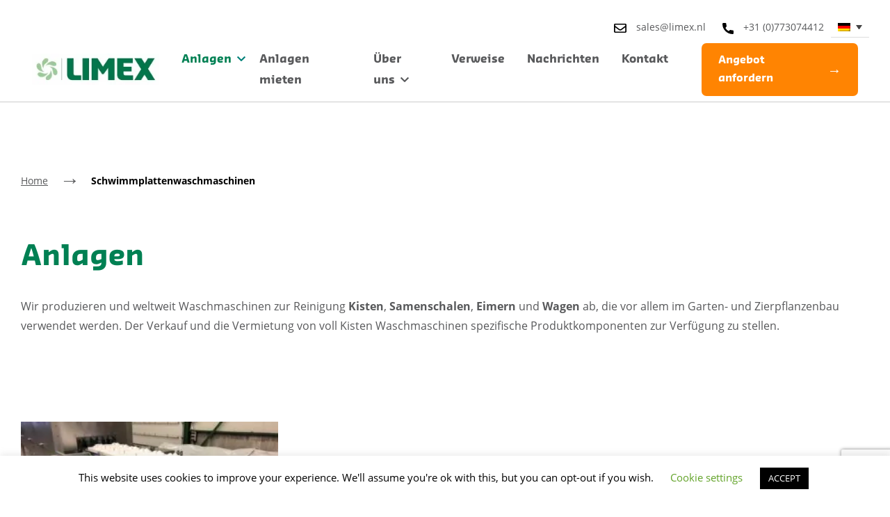

--- FILE ---
content_type: text/html; charset=UTF-8
request_url: https://www.limex.nl/de/type-machine/schwimmplattenwaschmaschinen-de/
body_size: 12286
content:
	<!doctype html>
<html lang="de">
<head>

<!-- Server Side Tracking by Taggrs.io -->
<script>(function(w,d,s,l,i){w[l]=w[l]||[];w[l].push({'gtm.start':new Date().getTime(),event:'gtm.js'});var f=d.getElementsByTagName(s)[0],j=d.createElement(s),dl=l!='dataLayer'?'&l='+l:'';j.async=true;j.src='https://untouchables.limex.nl/gtm.js?id='+i+dl;f.parentNode.insertBefore(j,f);})(window,document,'script','dataLayer','GTM-MXWN5R7');</script>
<!-- End Server Side Tracking by Taggrs.io -->

	<meta charset="UTF-8">
	<meta name="viewport" content="width=device-width, initial-scale=1">
	<link rel="profile" href="https://gmpg.org/xfn/11">

	<meta name='robots' content='index, follow, max-image-preview:large, max-snippet:-1, max-video-preview:-1' />

	<!-- This site is optimized with the Yoast SEO plugin v26.8 - https://yoast.com/product/yoast-seo-wordpress/ -->
	<title>Werken bij Limex - Wij bouwen wasmachines</title>
	<link rel="canonical" href="https://www.limex.nl/de/type-machine/schwimmplattenwaschmaschinen-de/" />
	<meta property="og:locale" content="de_DE" />
	<meta property="og:type" content="article" />
	<meta property="og:title" content="Schwimmplattenwaschmaschinen Archieven - Limex - Wij bouwen wasmachines" />
	<meta property="og:url" content="https://www.limex.nl/de/type-machine/schwimmplattenwaschmaschinen-de/" />
	<meta property="og:site_name" content="Limex - Wij bouwen wasmachines" />
	<meta name="twitter:card" content="summary_large_image" />
	<script type="application/ld+json" class="yoast-schema-graph">{"@context":"https://schema.org","@graph":[{"@type":"CollectionPage","@id":"https://www.limex.nl/de/type-machine/schwimmplattenwaschmaschinen-de/","url":"https://www.limex.nl/de/type-machine/schwimmplattenwaschmaschinen-de/","name":"Schwimmplattenwaschmaschinen Archieven - Limex - Wij bouwen wasmachines","isPartOf":{"@id":"https://www.limex.nl/de/#website"},"primaryImageOfPage":{"@id":"https://www.limex.nl/de/type-machine/schwimmplattenwaschmaschinen-de/#primaryimage"},"image":{"@id":"https://www.limex.nl/de/type-machine/schwimmplattenwaschmaschinen-de/#primaryimage"},"thumbnailUrl":"https://www.limex.nl/wp-content/uploads/2021/12/Washer-rafts-Limex.jpeg","breadcrumb":{"@id":"https://www.limex.nl/de/type-machine/schwimmplattenwaschmaschinen-de/#breadcrumb"},"inLanguage":"de"},{"@type":"ImageObject","inLanguage":"de","@id":"https://www.limex.nl/de/type-machine/schwimmplattenwaschmaschinen-de/#primaryimage","url":"https://www.limex.nl/wp-content/uploads/2021/12/Washer-rafts-Limex.jpeg","contentUrl":"https://www.limex.nl/wp-content/uploads/2021/12/Washer-rafts-Limex.jpeg","width":2048,"height":1536,"caption":"styrophoam washing limex"},{"@type":"BreadcrumbList","@id":"https://www.limex.nl/de/type-machine/schwimmplattenwaschmaschinen-de/#breadcrumb","itemListElement":[{"@type":"ListItem","position":1,"name":"Home","item":"https://www.limex.nl/de/"},{"@type":"ListItem","position":2,"name":"Schwimmplattenwaschmaschinen"}]},{"@type":"WebSite","@id":"https://www.limex.nl/de/#website","url":"https://www.limex.nl/de/","name":"Limex - Wij bouwen wasmachines","description":"Wij bouwen wasmachines","publisher":{"@id":"https://www.limex.nl/de/#organization"},"potentialAction":[{"@type":"SearchAction","target":{"@type":"EntryPoint","urlTemplate":"https://www.limex.nl/de/search/{search_term_string}"},"query-input":{"@type":"PropertyValueSpecification","valueRequired":true,"valueName":"search_term_string"}}],"inLanguage":"de"},{"@type":"Organization","@id":"https://www.limex.nl/de/#organization","name":"Limex","url":"https://www.limex.nl/de/","logo":{"@type":"ImageObject","inLanguage":"de","@id":"https://www.limex.nl/de/#/schema/logo/image/","url":"https://www.limex.nl/wp-content/uploads/2019/08/limex-logo.png","contentUrl":"https://www.limex.nl/wp-content/uploads/2019/08/limex-logo.png","width":279,"height":69,"caption":"Limex"},"image":{"@id":"https://www.limex.nl/de/#/schema/logo/image/"},"sameAs":["https://www.linkedin.com/company/limex-machine-exploitatie-bv/","https://www.youtube.com/user/LimexCrateWashing"]}]}</script>
	<!-- / Yoast SEO plugin. -->


<link rel='dns-prefetch' href='//stackpath.bootstrapcdn.com' />
<link rel='dns-prefetch' href='//cdnjs.cloudflare.com' />
<link rel='dns-prefetch' href='//www.google.com' />

<link rel="alternate" type="application/rss+xml" title="Limex - Wij bouwen wasmachines &raquo; Feed" href="https://www.limex.nl/de/feed/" />
<style id='wp-img-auto-sizes-contain-inline-css' type='text/css'>
img:is([sizes=auto i],[sizes^="auto," i]){contain-intrinsic-size:3000px 1500px}
/*# sourceURL=wp-img-auto-sizes-contain-inline-css */
</style>
<link rel="stylesheet" href="https://www.limex.nl/wp-includes/css/dist/block-library/style.min.css?ver=6.9">
<style id='global-styles-inline-css' type='text/css'>
:root{--wp--preset--aspect-ratio--square: 1;--wp--preset--aspect-ratio--4-3: 4/3;--wp--preset--aspect-ratio--3-4: 3/4;--wp--preset--aspect-ratio--3-2: 3/2;--wp--preset--aspect-ratio--2-3: 2/3;--wp--preset--aspect-ratio--16-9: 16/9;--wp--preset--aspect-ratio--9-16: 9/16;--wp--preset--color--black: #000000;--wp--preset--color--cyan-bluish-gray: #abb8c3;--wp--preset--color--white: #ffffff;--wp--preset--color--pale-pink: #f78da7;--wp--preset--color--vivid-red: #cf2e2e;--wp--preset--color--luminous-vivid-orange: #ff6900;--wp--preset--color--luminous-vivid-amber: #fcb900;--wp--preset--color--light-green-cyan: #7bdcb5;--wp--preset--color--vivid-green-cyan: #00d084;--wp--preset--color--pale-cyan-blue: #8ed1fc;--wp--preset--color--vivid-cyan-blue: #0693e3;--wp--preset--color--vivid-purple: #9b51e0;--wp--preset--gradient--vivid-cyan-blue-to-vivid-purple: linear-gradient(135deg,rgb(6,147,227) 0%,rgb(155,81,224) 100%);--wp--preset--gradient--light-green-cyan-to-vivid-green-cyan: linear-gradient(135deg,rgb(122,220,180) 0%,rgb(0,208,130) 100%);--wp--preset--gradient--luminous-vivid-amber-to-luminous-vivid-orange: linear-gradient(135deg,rgb(252,185,0) 0%,rgb(255,105,0) 100%);--wp--preset--gradient--luminous-vivid-orange-to-vivid-red: linear-gradient(135deg,rgb(255,105,0) 0%,rgb(207,46,46) 100%);--wp--preset--gradient--very-light-gray-to-cyan-bluish-gray: linear-gradient(135deg,rgb(238,238,238) 0%,rgb(169,184,195) 100%);--wp--preset--gradient--cool-to-warm-spectrum: linear-gradient(135deg,rgb(74,234,220) 0%,rgb(151,120,209) 20%,rgb(207,42,186) 40%,rgb(238,44,130) 60%,rgb(251,105,98) 80%,rgb(254,248,76) 100%);--wp--preset--gradient--blush-light-purple: linear-gradient(135deg,rgb(255,206,236) 0%,rgb(152,150,240) 100%);--wp--preset--gradient--blush-bordeaux: linear-gradient(135deg,rgb(254,205,165) 0%,rgb(254,45,45) 50%,rgb(107,0,62) 100%);--wp--preset--gradient--luminous-dusk: linear-gradient(135deg,rgb(255,203,112) 0%,rgb(199,81,192) 50%,rgb(65,88,208) 100%);--wp--preset--gradient--pale-ocean: linear-gradient(135deg,rgb(255,245,203) 0%,rgb(182,227,212) 50%,rgb(51,167,181) 100%);--wp--preset--gradient--electric-grass: linear-gradient(135deg,rgb(202,248,128) 0%,rgb(113,206,126) 100%);--wp--preset--gradient--midnight: linear-gradient(135deg,rgb(2,3,129) 0%,rgb(40,116,252) 100%);--wp--preset--font-size--small: 13px;--wp--preset--font-size--medium: 20px;--wp--preset--font-size--large: 36px;--wp--preset--font-size--x-large: 42px;--wp--preset--spacing--20: 0.44rem;--wp--preset--spacing--30: 0.67rem;--wp--preset--spacing--40: 1rem;--wp--preset--spacing--50: 1.5rem;--wp--preset--spacing--60: 2.25rem;--wp--preset--spacing--70: 3.38rem;--wp--preset--spacing--80: 5.06rem;--wp--preset--shadow--natural: 6px 6px 9px rgba(0, 0, 0, 0.2);--wp--preset--shadow--deep: 12px 12px 50px rgba(0, 0, 0, 0.4);--wp--preset--shadow--sharp: 6px 6px 0px rgba(0, 0, 0, 0.2);--wp--preset--shadow--outlined: 6px 6px 0px -3px rgb(255, 255, 255), 6px 6px rgb(0, 0, 0);--wp--preset--shadow--crisp: 6px 6px 0px rgb(0, 0, 0);}:where(.is-layout-flex){gap: 0.5em;}:where(.is-layout-grid){gap: 0.5em;}body .is-layout-flex{display: flex;}.is-layout-flex{flex-wrap: wrap;align-items: center;}.is-layout-flex > :is(*, div){margin: 0;}body .is-layout-grid{display: grid;}.is-layout-grid > :is(*, div){margin: 0;}:where(.wp-block-columns.is-layout-flex){gap: 2em;}:where(.wp-block-columns.is-layout-grid){gap: 2em;}:where(.wp-block-post-template.is-layout-flex){gap: 1.25em;}:where(.wp-block-post-template.is-layout-grid){gap: 1.25em;}.has-black-color{color: var(--wp--preset--color--black) !important;}.has-cyan-bluish-gray-color{color: var(--wp--preset--color--cyan-bluish-gray) !important;}.has-white-color{color: var(--wp--preset--color--white) !important;}.has-pale-pink-color{color: var(--wp--preset--color--pale-pink) !important;}.has-vivid-red-color{color: var(--wp--preset--color--vivid-red) !important;}.has-luminous-vivid-orange-color{color: var(--wp--preset--color--luminous-vivid-orange) !important;}.has-luminous-vivid-amber-color{color: var(--wp--preset--color--luminous-vivid-amber) !important;}.has-light-green-cyan-color{color: var(--wp--preset--color--light-green-cyan) !important;}.has-vivid-green-cyan-color{color: var(--wp--preset--color--vivid-green-cyan) !important;}.has-pale-cyan-blue-color{color: var(--wp--preset--color--pale-cyan-blue) !important;}.has-vivid-cyan-blue-color{color: var(--wp--preset--color--vivid-cyan-blue) !important;}.has-vivid-purple-color{color: var(--wp--preset--color--vivid-purple) !important;}.has-black-background-color{background-color: var(--wp--preset--color--black) !important;}.has-cyan-bluish-gray-background-color{background-color: var(--wp--preset--color--cyan-bluish-gray) !important;}.has-white-background-color{background-color: var(--wp--preset--color--white) !important;}.has-pale-pink-background-color{background-color: var(--wp--preset--color--pale-pink) !important;}.has-vivid-red-background-color{background-color: var(--wp--preset--color--vivid-red) !important;}.has-luminous-vivid-orange-background-color{background-color: var(--wp--preset--color--luminous-vivid-orange) !important;}.has-luminous-vivid-amber-background-color{background-color: var(--wp--preset--color--luminous-vivid-amber) !important;}.has-light-green-cyan-background-color{background-color: var(--wp--preset--color--light-green-cyan) !important;}.has-vivid-green-cyan-background-color{background-color: var(--wp--preset--color--vivid-green-cyan) !important;}.has-pale-cyan-blue-background-color{background-color: var(--wp--preset--color--pale-cyan-blue) !important;}.has-vivid-cyan-blue-background-color{background-color: var(--wp--preset--color--vivid-cyan-blue) !important;}.has-vivid-purple-background-color{background-color: var(--wp--preset--color--vivid-purple) !important;}.has-black-border-color{border-color: var(--wp--preset--color--black) !important;}.has-cyan-bluish-gray-border-color{border-color: var(--wp--preset--color--cyan-bluish-gray) !important;}.has-white-border-color{border-color: var(--wp--preset--color--white) !important;}.has-pale-pink-border-color{border-color: var(--wp--preset--color--pale-pink) !important;}.has-vivid-red-border-color{border-color: var(--wp--preset--color--vivid-red) !important;}.has-luminous-vivid-orange-border-color{border-color: var(--wp--preset--color--luminous-vivid-orange) !important;}.has-luminous-vivid-amber-border-color{border-color: var(--wp--preset--color--luminous-vivid-amber) !important;}.has-light-green-cyan-border-color{border-color: var(--wp--preset--color--light-green-cyan) !important;}.has-vivid-green-cyan-border-color{border-color: var(--wp--preset--color--vivid-green-cyan) !important;}.has-pale-cyan-blue-border-color{border-color: var(--wp--preset--color--pale-cyan-blue) !important;}.has-vivid-cyan-blue-border-color{border-color: var(--wp--preset--color--vivid-cyan-blue) !important;}.has-vivid-purple-border-color{border-color: var(--wp--preset--color--vivid-purple) !important;}.has-vivid-cyan-blue-to-vivid-purple-gradient-background{background: var(--wp--preset--gradient--vivid-cyan-blue-to-vivid-purple) !important;}.has-light-green-cyan-to-vivid-green-cyan-gradient-background{background: var(--wp--preset--gradient--light-green-cyan-to-vivid-green-cyan) !important;}.has-luminous-vivid-amber-to-luminous-vivid-orange-gradient-background{background: var(--wp--preset--gradient--luminous-vivid-amber-to-luminous-vivid-orange) !important;}.has-luminous-vivid-orange-to-vivid-red-gradient-background{background: var(--wp--preset--gradient--luminous-vivid-orange-to-vivid-red) !important;}.has-very-light-gray-to-cyan-bluish-gray-gradient-background{background: var(--wp--preset--gradient--very-light-gray-to-cyan-bluish-gray) !important;}.has-cool-to-warm-spectrum-gradient-background{background: var(--wp--preset--gradient--cool-to-warm-spectrum) !important;}.has-blush-light-purple-gradient-background{background: var(--wp--preset--gradient--blush-light-purple) !important;}.has-blush-bordeaux-gradient-background{background: var(--wp--preset--gradient--blush-bordeaux) !important;}.has-luminous-dusk-gradient-background{background: var(--wp--preset--gradient--luminous-dusk) !important;}.has-pale-ocean-gradient-background{background: var(--wp--preset--gradient--pale-ocean) !important;}.has-electric-grass-gradient-background{background: var(--wp--preset--gradient--electric-grass) !important;}.has-midnight-gradient-background{background: var(--wp--preset--gradient--midnight) !important;}.has-small-font-size{font-size: var(--wp--preset--font-size--small) !important;}.has-medium-font-size{font-size: var(--wp--preset--font-size--medium) !important;}.has-large-font-size{font-size: var(--wp--preset--font-size--large) !important;}.has-x-large-font-size{font-size: var(--wp--preset--font-size--x-large) !important;}
/*# sourceURL=global-styles-inline-css */
</style>

<style id='classic-theme-styles-inline-css' type='text/css'>
/*! This file is auto-generated */
.wp-block-button__link{color:#fff;background-color:#32373c;border-radius:9999px;box-shadow:none;text-decoration:none;padding:calc(.667em + 2px) calc(1.333em + 2px);font-size:1.125em}.wp-block-file__button{background:#32373c;color:#fff;text-decoration:none}
/*# sourceURL=/wp-includes/css/classic-themes.min.css */
</style>
<link data-minify="1" rel="stylesheet" href="https://www.limex.nl/wp-content/cache/min/1/wp-content/plugins/cookie-law-info/legacy/public/css/cookie-law-info-public.css?ver=1766148065">
<link data-minify="1" rel="stylesheet" href="https://www.limex.nl/wp-content/cache/min/1/wp-content/plugins/cookie-law-info/legacy/public/css/cookie-law-info-gdpr.css?ver=1766148065">
<link rel="stylesheet" href="https://www.limex.nl/wp-content/plugins/sitepress-multilingual-cms/templates/language-switchers/legacy-dropdown/style.min.css?ver=1">
<link data-minify="1" rel="stylesheet" href="https://www.limex.nl/wp-content/cache/min/1/wp-content/themes/limex/style.css?ver=1766148065">
<meta name="generator" content="WPML ver:4.8.6 stt:37,1,3;" />
<script>document.createElement( "picture" );if(!window.HTMLPictureElement && document.addEventListener) {window.addEventListener("DOMContentLoaded", function() {var s = document.createElement("script");s.src = "https://www.limex.nl/wp-content/plugins/webp-express/js/picturefill.min.js";document.body.appendChild(s);});}</script>	<!-- favicon code here -->
	<link rel="apple-touch-icon" sizes="180x180" href="https://www.limex.nl/wp-content/themes/limex/images/favicon/apple-touch-icon.png">
	<link rel="icon" type="image/png" sizes="32x32" href="https://www.limex.nl/wp-content/themes/limex/images/favicon/favicon-32x32.png">
	<link rel="icon" type="image/png" sizes="16x16" href="https://www.limex.nl/wp-content/themes/limex/images/favicon/favicon-16x16.png">
	<link rel="mask-icon" href="https://www.limex.nl/wp-content/themes/limex/images/favicon/safari-pinned-tab.svg" color="#5bbad5">
	<meta name="theme-color" content="#ffffff">
<noscript><style id="rocket-lazyload-nojs-css">.rll-youtube-player, [data-lazy-src]{display:none !important;}</style></noscript><script>
  window.dataLayer = window.dataLayer || [];
  function gtag(){dataLayer.push(arguments);}
  gtag('js', new Date());

  gtag('config', 'UA-151518287-1');
</script>

<!-- Facebook Pixel Code -->
<script>
!function(f,b,e,v,n,t,s)
{if(f.fbq)return;n=f.fbq=function(){n.callMethod?
n.callMethod.apply(n,arguments):n.queue.push(arguments)};
if(!f._fbq)f._fbq=n;n.push=n;n.loaded=!0;n.version='2.0';
n.queue=[];t=b.createElement(e);t.async=!0;
t.src=v;s=b.getElementsByTagName(e)[0];
s.parentNode.insertBefore(t,s)}(window,document,'script',
'https://connect.facebook.net/en_US/fbevents.js');
fbq('init', '2603516206437029');
fbq('track', 'PageView');
</script>
<noscript>
<img loading="lazy" height="1" width="1"
src="https://www.facebook.com/tr?id=2603516206437029&ev=PageView
&noscript=1"/>
</noscript>
<!-- End Facebook Pixel Code -->


<meta name="generator" content="WP Rocket 3.20.2" data-wpr-features="wpr_minify_js wpr_lazyload_images wpr_lazyload_iframes wpr_image_dimensions wpr_minify_css wpr_desktop" /></head>

<body class="archive tax-type-machine term-schwimmplattenwaschmaschinen-de term-55 wp-theme-limex">
<!-- Server Side Tracking by Taggrs.io (noscript) -->
<noscript><iframe src="https://untouchables.limex.nl/ns.html?id=GTM-MXWN5R7" height="0" width="0" style="display:none;visibility:hidden"></iframe></noscript>
<!-- End Server Side Tracking by Taggrs.io (noscript) -->


	
<div data-rocket-location-hash="b92b63a7fd08e92d9634b3ee24096e68" class="topbar">
	<div data-rocket-location-hash="51b926d7ceeab6195ea4d2b8559cf704" class="container wide alignright">
		<!-- <ul class="socialmedia">
	<li><a target="_blank" class="facebook" href="https://www.facebook.com/limexwashingmachines/#"></a></li>
	<li><a target="_blank" class="youtube" href="https://www.youtube.com/user/LimexCrateWashing#"></a></li>
	<li><a target="_blank" class="linkedin" href="https://www.linkedin.com/company/limex-machine-exploitatie-bv/"></a></li>
</ul> -->
		<ul>
			<!-- <li>
				<a href="/vacatures/sales-engineer/">
					Karriere bei Limex									</a>
			</li> -->

			<li><svg class="svg-mail" viewBox="0 0 34 26" fill="none" xmlns="http://www.w3.org/2000/svg">
					<path d="M30.8 0H3.2A3.2 3.2 0 0 0 0 3.3v19.4C0 24.6 1.4 26 3.2 26h27.6c1.8 0 3.2-1.5 3.2-3.3V3.4C34 1.4 32.6 0 30.8 0Zm0 3.3V6l-9 7.2c-1 1-3.3 3-4.8 3s-3.8-2-4.9-3L3.1 6V3.2h27.7ZM3.2 22.6V10.3l7 5.6c1.4 1.1 4 3.7 6.8 3.7s5.3-2.5 6.8-3.7l7-5.6v12.6H3.2Z" fill="#000" />
				</svg>
				<a href="" class="email" data-mail="sales"></a>
			</li>
			<li><svg class="svg-phone" viewBox="0 0 30 30" fill="none" xmlns="http://www.w3.org/2000/svg">
					<path d="M27.6 19.7a16 16 0 0 1-5.3-.9c-.8-.3-1.9 0-2.4.5l-3.4 2.5a19 19 0 0 1-8.4-8.4l2.5-3.3c.6-.6.9-1.6.6-2.5-.6-1.7-.9-3.5-.9-5.4C10.3 1.1 9.2 0 7.9 0H2.4A2.4 2.4 0 0 0 0 2.4 27.7 27.7 0 0 0 27.6 30c1.3 0 2.4-1.1 2.4-2.4v-5.5c0-1.3-1.1-2.4-2.4-2.4Z" fill="#000" />
				</svg>
				<a href="tel:310773074412">+31 (0)773074412</a>
			</li>

		</ul>
		<section data-rocket-location-hash="6fe4c6d3013106a85bc238251127ec71" class="widget icl_lang_sel_widget-2 widget_icl_lang_sel_widget">
<div
	 class="wpml-ls-sidebars-taalwisselaar wpml-ls wpml-ls-legacy-dropdown js-wpml-ls-legacy-dropdown">
	<ul role="menu">

		<li role="none" tabindex="0" class="wpml-ls-slot-taalwisselaar wpml-ls-item wpml-ls-item-de wpml-ls-current-language wpml-ls-last-item wpml-ls-item-legacy-dropdown">
			<a href="#" class="js-wpml-ls-item-toggle wpml-ls-item-toggle" role="menuitem" title="Zu Deutsch wechseln">
                                                    <img width="18" height="12"
            class="wpml-ls-flag"
            src="data:image/svg+xml,%3Csvg%20xmlns='http://www.w3.org/2000/svg'%20viewBox='0%200%2018%2012'%3E%3C/svg%3E"
            alt="Deutsch"
           
           
    data-lazy-src="https://www.limex.nl/wp-content/plugins/sitepress-multilingual-cms/res/flags/de.png" /><noscript><img width="18" height="12"
            class="wpml-ls-flag"
            src="https://www.limex.nl/wp-content/plugins/sitepress-multilingual-cms/res/flags/de.png"
            alt="Deutsch"
           
           
    /></noscript></a>

			<ul class="wpml-ls-sub-menu" role="menu">
				
					<li class="wpml-ls-slot-taalwisselaar wpml-ls-item wpml-ls-item-nl wpml-ls-first-item" role="none">
						<a href="https://www.limex.nl/type-machine/drijverwassers/" class="wpml-ls-link" role="menuitem" aria-label="Zu Niederländisch wechseln" title="Zu Niederländisch wechseln">
                                                                <img width="18" height="12"
            class="wpml-ls-flag"
            src="data:image/svg+xml,%3Csvg%20xmlns='http://www.w3.org/2000/svg'%20viewBox='0%200%2018%2012'%3E%3C/svg%3E"
            alt="Niederländisch"
           
           
    data-lazy-src="https://www.limex.nl/wp-content/plugins/sitepress-multilingual-cms/res/flags/nl.png" /><noscript><img width="18" height="12"
            class="wpml-ls-flag"
            src="https://www.limex.nl/wp-content/plugins/sitepress-multilingual-cms/res/flags/nl.png"
            alt="Niederländisch"
           
           
    /></noscript></a>
					</li>

				
					<li class="wpml-ls-slot-taalwisselaar wpml-ls-item wpml-ls-item-en" role="none">
						<a href="https://www.limex.nl/en/type-machine/raftwashers/" class="wpml-ls-link" role="menuitem" aria-label="Zu Englisch wechseln" title="Zu Englisch wechseln">
                                                                <img width="18" height="12"
            class="wpml-ls-flag"
            src="data:image/svg+xml,%3Csvg%20xmlns='http://www.w3.org/2000/svg'%20viewBox='0%200%2018%2012'%3E%3C/svg%3E"
            alt="Englisch"
           
           
    data-lazy-src="https://www.limex.nl/wp-content/plugins/sitepress-multilingual-cms/res/flags/en.png" /><noscript><img width="18" height="12"
            class="wpml-ls-flag"
            src="https://www.limex.nl/wp-content/plugins/sitepress-multilingual-cms/res/flags/en.png"
            alt="Englisch"
           
           
    /></noscript></a>
					</li>

							</ul>

		</li>

	</ul>
</div>
</section>	</div>
</div>
	
<nav class="navbar navbar-expand-lg navbar-light" id="menu">
	<div data-rocket-location-hash="693df1c1ae144709a0a33dcce428b815" class="container wide">
		<a class="navbar-brand" href="https://www.limex.nl/de/">
			<picture><source data-lazy-srcset="https://www.limex.nl/wp-content/webp-express/webp-images/themes/limex/images/limex-logo.jpg.webp" type="image/webp"><img src="data:image/svg+xml,%3Csvg%20xmlns='http://www.w3.org/2000/svg'%20viewBox='0%200%200%200'%3E%3C/svg%3E" alt="Limex - Wij bouwen wasmachines" title="Limex - Wij bouwen wasmachines" class="webpexpress-processed" data-lazy-src="https://www.limex.nl/wp-content/themes/limex/images/limex-logo.jpg"><noscript><img loading="lazy" src="https://www.limex.nl/wp-content/themes/limex/images/limex-logo.jpg" alt="Limex - Wij bouwen wasmachines" title="Limex - Wij bouwen wasmachines" class="webpexpress-processed"></noscript></picture>
		</a>
		<div class="collapse navbar-collapse justify-content-end" id="collapsibleNavbar">
			<ul id="primary-menu" class="navbar-nav"><li class="active menu-item menu-item-has-children menu-anlagen"><a href="/de/machines">Anlagen</a>
<ul class="sub-menu">
	<li class="menu-item menu-kistenwaschmaschinen"><a href="https://www.limex.nl/de/machines/kistenwaschmaschinen/">Kistenwaschmaschinen</a></li>
	<li class="menu-item menu-traywaschmaschine"><a href="https://www.limex.nl/de/machines/traywaschmaschinen-tray-cleaning-maschine/">Traywaschmaschine</a></li>
	<li class="menu-item menu-eimerwaschmaschinen"><a href="https://www.limex.nl/de/machines/eimerwaschmaschinen/">Eimerwaschmaschinen</a></li>
	<li class="menu-item menu-karrenwaschmaschinen"><a href="https://www.limex.nl/de/machines/karrenwaschmaschinen-cart-washer/">Karrenwaschmaschinen</a></li>
	<li class="menu-item menu-schwimmplattenwaschmaschinen"><a href="https://www.limex.nl/de/machines/schwimmplattenwaschmaschinen/">Schwimmplattenwaschmaschinen</a></li>
	<li class="menu-item menu-paletten-boxenwaschmaschinen"><a href="https://www.limex.nl/de/machines/paletten-oder-boxenwaschmaschine/">Paletten/Boxenwaschmaschinen</a></li>
	<li class="menu-item menu-gebrauchtmaschinen"><a href="https://www.limex.nl/de/machines/gebrauchtmaschinen/">Gebrauchtmaschinen</a></li>
	<li class="menu-item menu-schaumeinheiten"><a href="https://www.limex.nl/de/machines/schaumeinheiten/">Schaumeinheiten</a></li>
	<li class="menu-item menu-waschmaschine-mieten"><a href="https://www.limex.nl/de/machines/waschmaschine-mieten/">Waschmaschine mieten</a></li>
	<li class="menu-item menu-service-und-wartung"><a href="https://www.limex.nl/de/machines/service-und-wartung/">Service und Wartung</a></li>
</ul>
</li>
<li class="menu-item menu-anlagen-mieten"><a href="https://www.limex.nl/de/machines/waschmaschine-mieten/">Anlagen mieten</a></li>
<li class="menu-item menu-item-has-children menu-ueber-uns"><a href="https://www.limex.nl/de/uber-uns/">Über uns</a>
<ul class="sub-menu">
	<li class="menu-item menu-die-limex-familie"><a href="https://www.limex.nl/de/uber-uns/die-limex-familie/">Die Limex-Familie</a></li>
	<li class="menu-item menu-geschichte"><a href="https://www.limex.nl/de/uber-uns/geschichte/">Geschichte</a></li>
</ul>
</li>
<li class="menu-item menu-verweise"><a href="https://www.limex.nl/de/verweise/">Verweise</a></li>
<li class="menu-item menu-nachrichten"><a href="https://www.limex.nl/de/nachrichten/">Nachrichten</a></li>
<li class="menu-item menu-kontakt"><a href="https://www.limex.nl/de/kontakt/">Kontakt</a></li>
</ul>            <section class="widget icl_lang_sel_widget-2 widget_icl_lang_sel_widget">
<div
	 class="wpml-ls-sidebars-taalwisselaar wpml-ls wpml-ls-legacy-dropdown js-wpml-ls-legacy-dropdown">
	<ul role="menu">

		<li role="none" tabindex="0" class="wpml-ls-slot-taalwisselaar wpml-ls-item wpml-ls-item-de wpml-ls-current-language wpml-ls-last-item wpml-ls-item-legacy-dropdown">
			<a href="#" class="js-wpml-ls-item-toggle wpml-ls-item-toggle" role="menuitem" title="Zu Deutsch wechseln">
                                                    <img width="18" height="12"
            class="wpml-ls-flag"
            src="data:image/svg+xml,%3Csvg%20xmlns='http://www.w3.org/2000/svg'%20viewBox='0%200%2018%2012'%3E%3C/svg%3E"
            alt="Deutsch"
           
           
    data-lazy-src="https://www.limex.nl/wp-content/plugins/sitepress-multilingual-cms/res/flags/de.png" /><noscript><img width="18" height="12"
            class="wpml-ls-flag"
            src="https://www.limex.nl/wp-content/plugins/sitepress-multilingual-cms/res/flags/de.png"
            alt="Deutsch"
           
           
    /></noscript></a>

			<ul class="wpml-ls-sub-menu" role="menu">
				
					<li class="wpml-ls-slot-taalwisselaar wpml-ls-item wpml-ls-item-nl wpml-ls-first-item" role="none">
						<a href="https://www.limex.nl/type-machine/drijverwassers/" class="wpml-ls-link" role="menuitem" aria-label="Zu Niederländisch wechseln" title="Zu Niederländisch wechseln">
                                                                <img width="18" height="12"
            class="wpml-ls-flag"
            src="data:image/svg+xml,%3Csvg%20xmlns='http://www.w3.org/2000/svg'%20viewBox='0%200%2018%2012'%3E%3C/svg%3E"
            alt="Niederländisch"
           
           
    data-lazy-src="https://www.limex.nl/wp-content/plugins/sitepress-multilingual-cms/res/flags/nl.png" /><noscript><img width="18" height="12"
            class="wpml-ls-flag"
            src="https://www.limex.nl/wp-content/plugins/sitepress-multilingual-cms/res/flags/nl.png"
            alt="Niederländisch"
           
           
    /></noscript></a>
					</li>

				
					<li class="wpml-ls-slot-taalwisselaar wpml-ls-item wpml-ls-item-en" role="none">
						<a href="https://www.limex.nl/en/type-machine/raftwashers/" class="wpml-ls-link" role="menuitem" aria-label="Zu Englisch wechseln" title="Zu Englisch wechseln">
                                                                <img width="18" height="12"
            class="wpml-ls-flag"
            src="data:image/svg+xml,%3Csvg%20xmlns='http://www.w3.org/2000/svg'%20viewBox='0%200%2018%2012'%3E%3C/svg%3E"
            alt="Englisch"
           
           
    data-lazy-src="https://www.limex.nl/wp-content/plugins/sitepress-multilingual-cms/res/flags/en.png" /><noscript><img width="18" height="12"
            class="wpml-ls-flag"
            src="https://www.limex.nl/wp-content/plugins/sitepress-multilingual-cms/res/flags/en.png"
            alt="Englisch"
           
           
    /></noscript></a>
					</li>

							</ul>

		</li>

	</ul>
</div>
</section>			
			<div class="topbar">
				<ul>
					<li><svg class="svg-mail" viewBox="0 0 30 30" fill="none" xmlns="http://www.w3.org/2000/svg">
							<path d="M27.6 19.7a16 16 0 0 1-5.3-.9c-.8-.3-1.9 0-2.4.5l-3.4 2.5a19 19 0 0 1-8.4-8.4l2.5-3.3c.6-.6.9-1.6.6-2.5-.6-1.7-.9-3.5-.9-5.4C10.3 1.1 9.2 0 7.9 0H2.4A2.4 2.4 0 0 0 0 2.4 27.7 27.7 0 0 0 27.6 30c1.3 0 2.4-1.1 2.4-2.4v-5.5c0-1.3-1.1-2.4-2.4-2.4Z" fill="#000" />
						</svg><a href="" class="email" data-mail="sales"></a></li>
					<li><svg class="svg-phone" viewBox="0 0 34 26" fill="none" xmlns="http://www.w3.org/2000/svg">
							<path d="M30.8 0H3.2A3.2 3.2 0 0 0 0 3.3v19.4C0 24.6 1.4 26 3.2 26h27.6c1.8 0 3.2-1.5 3.2-3.3V3.4C34 1.4 32.6 0 30.8 0Zm0 3.3V6l-9 7.2c-1 1-3.3 3-4.8 3s-3.8-2-4.9-3L3.1 6V3.2h27.7ZM3.2 22.6V10.3l7 5.6c1.4 1.1 4 3.7 6.8 3.7s5.3-2.5 6.8-3.7l7-5.6v12.6H3.2Z" fill="#000" />
						</svg><a href="tel:310773074412">+31 (0)773074412</a></li>
					<!-- <li><a href="/vacatures/sales-engineer/">Karriere bei Limex</a></li> -->
				</ul>
			</div>
		</div>
		            <div class="cta"><a href="https://www.limex.nl/de/kontakt/angebot-anfordern/">Angebot anfordern</a></div>
        		
		<button class="navbar-toggler navbar-toggler-right collapsed" type="button" data-toggle="collapse" data-target="#collapsibleNavbar" data-menu-name="Menü">
			<span> </span>
			<span> </span>
			<span> </span>
		</button>

	</div>
</nav>	<div class="container wide">
	<p class="breadcrumbs"><span><span><a href="https://www.limex.nl/de/">Home</a></span> <span class="breadcrumb-separator">→</span> <span class="breadcrumb_last" aria-current="page"><strong>Schwimmplattenwaschmaschinen</strong></span></span></p></div>
	<div data-rocket-location-hash="0841f15ebf099eeaba6f2c7f735d0671" class="container">
		<div data-rocket-location-hash="ca722c0fa35488ed8b185d1aa84c8a90" class="row">
			<div data-rocket-location-hash="cd6392d178c08a7c18fc7d113ae4e66b" class="col-12">
				<div class="page-content">
					<main>
						<h1>Anlagen</h1>
						<p>Wir produzieren und weltweit Waschmaschinen zur Reinigung <strong>Kisten</strong>, <strong>Samenschalen</strong>, <strong>Eimern</strong> und <strong>Wagen</strong> ab, die vor allem im Garten- und Zierpflanzenbau verwendet werden. Der Verkauf und die Vermietung von voll Kisten Waschmaschinen spezifische Produktkomponenten zur Verfügung zu stellen.</p>
					</main>
				</div>
			</div>
		</div>

		<div data-rocket-location-hash="0b0553ef8f9e3e460faa0e6798098409" class="row actueel-overview">
			<div data-rocket-location-hash="19652f08bfffbeafa6ac78c380955bad" class="col-12 col-sm-4 actueel-item">
  <a href="https://www.limex.nl/de/machines/schwimmplattenwaschmaschinen/">
    <div class="image">
      <picture><source data-lazy-srcset="https://www.limex.nl/wp-content/webp-express/webp-images/uploads/2021/12/Washer-rafts-Limex-300x180.jpeg.webp" type="image/webp"><img src="data:image/svg+xml,%3Csvg%20xmlns='http://www.w3.org/2000/svg'%20viewBox='0%200%200%200'%3E%3C/svg%3E" alt="Schwimmplattenwaschmaschinen" class="webpexpress-processed" data-lazy-src="https://www.limex.nl/wp-content/uploads/2021/12/Washer-rafts-Limex-300x180.jpeg"><noscript><img loading="lazy" src="https://www.limex.nl/wp-content/uploads/2021/12/Washer-rafts-Limex-300x180.jpeg" alt="Schwimmplattenwaschmaschinen" class="webpexpress-processed"></noscript></picture>
    </div>
  </a>
  <h3><a href="https://www.limex.nl/de/machines/schwimmplattenwaschmaschinen/">Schwimmplattenwaschmaschinen</a></h3>
  <p>Der Reinigungseffekt unserer Schwimmplattenwaschmaschinen entspricht strengen Hygienevorschriften, sodass jeder Anbauzyklus mit hygienisch einwandfreiem Ausgangsmaterial beginnt.</p>
  <p class="more"><a href="https://www.limex.nl/de/machines/schwimmplattenwaschmaschinen/">Sehe Anlage</a></p>
</div>		</div>
	</div>

	</div>

	<div data-rocket-location-hash="ef0cc3956350d038ab5fe0f37c0c2ce9" class="call-to-action">
  <div data-rocket-location-hash="1ded919732da144e02a015d2156ecef5" class="container">
    <div data-rocket-location-hash="fbb12a8d7d0ecf8612da3f68ed302ba7" class="row justify-content-center">
      <div class="col-12 col-md-7">
        <div class="content">
          <h3>Wir informieren Sie gern persönlich über alle individuellen Limex-Lösungen für Ihr Problem. </h3>
                    <a href="https://www.limex.nl/de/kontakt/">Setzen Sie sich hier mit uns in Verbindung.</a>
        </div>
      </div>
    </div>
  </div>
</div>
	



<div data-rocket-location-hash="7690c74034792224b3e0dab45320d8e7" class="footer">

	<div data-rocket-location-hash="4114da0a3262ec2eedb52be5a447c7dd" class="footer--navigation">
		<div data-rocket-location-hash="e78f661669626b32a35ef61e94e53af1" class="container">
			<div class="row">
				<div class="col-12 col-sm-4 col-lg-3">
					<h4>Limex</h4>
					<ul id="menu-hoofdmenu-duits" class="menu"><li class="active menu-item menu-anlagen"><a href="/de/machines">Anlagen</a></li>
<li class="menu-item menu-anlagen-mieten"><a href="https://www.limex.nl/de/machines/waschmaschine-mieten/">Anlagen mieten</a></li>
<li class="menu-item menu-ueber-uns"><a href="https://www.limex.nl/de/uber-uns/">Über uns</a></li>
<li class="menu-item menu-verweise"><a href="https://www.limex.nl/de/verweise/">Verweise</a></li>
<li class="menu-item menu-nachrichten"><a href="https://www.limex.nl/de/nachrichten/">Nachrichten</a></li>
<li class="menu-item menu-kontakt"><a href="https://www.limex.nl/de/kontakt/">Kontakt</a></li>
</ul>				</div>
				<div class="col-12 col-sm-4 col-lg-3">
					<h4>Anlagen</h4>
											<ul>
															<li><a href="https://www.limex.nl/de/machines/kistenwaschmaschinen/">Kistenwaschmaschinen</a></li>
															<li><a href="https://www.limex.nl/de/machines/traywaschmaschinen-tray-cleaning-maschine/">Traywaschmaschine</a></li>
															<li><a href="https://www.limex.nl/de/machines/eimerwaschmaschinen/">Eimerwaschmaschinen</a></li>
															<li><a href="https://www.limex.nl/de/machines/karrenwaschmaschinen-cart-washer/">Karrenwaschmaschinen</a></li>
															<li><a href="https://www.limex.nl/de/machines/schwimmplattenwaschmaschinen/">Schwimmplattenwaschmaschinen</a></li>
															<li><a href="https://www.limex.nl/de/machines/paletten-oder-boxenwaschmaschine/">Paletten/Boxenwaschmaschinen</a></li>
															<li><a href="https://www.limex.nl/de/machines/schaumeinheiten/">Schaumeinheiten</a></li>
															<li><a href="https://www.limex.nl/de/machines/gebrauchtmaschinen/">Gebrauchtmaschinen</a></li>
															<li><a href="https://www.limex.nl/de/machines/waschmaschine-mieten/">Waschmaschine mieten</a></li>
															<li><a href="https://www.limex.nl/de/machines/service-und-wartung/">Service und Wartung</a></li>
													</ul>
									</div>
				<div class="col-12 col-sm-4 col-lg-3">
					<h4 class="hide">AV</h4>
					<ul id="menu-footermenu-duits" class="menu"><li class="menu-item menu-allgemeine-geschaeftsbedingungen"><a href="https://www.limex.nl/wp-content/uploads/2019/10/MetaalUnie-DE.pdf">Allgemeine Geschäftsbedingungen</a></li>
<li class="menu-item menu-datenschutzerklaerung"><a href="https://www.limex.nl/de/datenschutzerklaerung/">Datenschutzerklärung</a></li>
<li class="menu-item menu-seitenverzeichnis"><a href="https://www.limex.nl/de/sitemap/">Seitenverzeichnis</a></li>
</ul>				</div>
				<div class="col-12 col-sm-4 col-lg-3">
					<h4 class="hide">AV</h4>
					<p>
						<strong>Limex Machine Exploitatie B.V.</strong> <br>
						Industrieterrein 120 <br>
						5981 NC Panningen <br>
						<a href="https://www.google.com/maps/dir//Industrieterrein+120+panningen/data=!4m6!4m5!1m1!4e2!1m2!1m1!1s0x47c748f23a8cad63:0x7dbeb4e7ed901491?sa=X&ved=2ahUKEwihovj6xZTzAhUYD-wKHVWTAr4Q9Rd6BAhHEAU" target="_blank">Plan je route</a> <br>
					</p>
					<p>
						<svg class="svg-mail" viewBox="0 0 34 26" fill="none" xmlns="http://www.w3.org/2000/svg">
							<path d="M30.8 0H3.2A3.2 3.2 0 0 0 0 3.3v19.4C0 24.6 1.4 26 3.2 26h27.6c1.8 0 3.2-1.5 3.2-3.3V3.4C34 1.4 32.6 0 30.8 0Zm0 3.3V6l-9 7.2c-1 1-3.3 3-4.8 3s-3.8-2-4.9-3L3.1 6V3.2h27.7ZM3.2 22.6V10.3l7 5.6c1.4 1.1 4 3.7 6.8 3.7s5.3-2.5 6.8-3.7l7-5.6v12.6H3.2Z" fill="#000" />
						</svg><a href="tel:310773074412">+31 (0)773074412</a><br>
						<svg class="svg-phone" viewBox="0 0 30 30" fill="none" xmlns="http://www.w3.org/2000/svg">
							<path d="M27.6 19.7a16 16 0 0 1-5.3-.9c-.8-.3-1.9 0-2.4.5l-3.4 2.5a19 19 0 0 1-8.4-8.4l2.5-3.3c.6-.6.9-1.6.6-2.5-.6-1.7-.9-3.5-.9-5.4C10.3 1.1 9.2 0 7.9 0H2.4A2.4 2.4 0 0 0 0 2.4 27.7 27.7 0 0 0 27.6 30c1.3 0 2.4-1.1 2.4-2.4v-5.5c0-1.3-1.1-2.4-2.4-2.4Z" fill="#000" />
						</svg><a href="" class="email" data-mail="sales"></a>
					</p>
				</div>
			</div>
		</div>
	</div>

	<div data-rocket-location-hash="516b0c3e4f5994366192afc4c7c430d0" class="footer--bottom">
		<div data-rocket-location-hash="9977d61c3ff181bf93d694767789968e" class="container">
			<div class="row">
				<div class="col-12">
					<div class="credentials">
						<p><a href="https://www.wedentify.nl" target="_blank">Website ontwikkeld door wedentify</a></p>
						<!-- <ul class="socialmedia">
	<li><a target="_blank" class="facebook" href="https://www.facebook.com/limexwashingmachines/#"></a></li>
	<li><a target="_blank" class="youtube" href="https://www.youtube.com/user/LimexCrateWashing#"></a></li>
	<li><a target="_blank" class="linkedin" href="https://www.linkedin.com/company/limex-machine-exploitatie-bv/"></a></li>
</ul> -->
						<ul class="socialmedia">
							<li><a target="_blank" class="facebook" href="https://www.facebook.com/limexwashingmachines/#"></a></li>
							<li><a target="_blank" class="youtube" href="https://www.youtube.com/user/LimexCrateWashing#"></a></li>
							<li><a target="_blank" class="linkedin" href="https://www.linkedin.com/company/limex-machine-exploitatie-bv/"></a></li>
						</ul>
					</div>
				</div>
			</div>
		</div>
	</div>

</div>

<script type="speculationrules">
{"prefetch":[{"source":"document","where":{"and":[{"href_matches":"/de/*"},{"not":{"href_matches":["/wp-*.php","/wp-admin/*","/wp-content/uploads/*","/wp-content/*","/wp-content/plugins/*","/wp-content/themes/limex/*","/de/*\\?(.+)"]}},{"not":{"selector_matches":"a[rel~=\"nofollow\"]"}},{"not":{"selector_matches":".no-prefetch, .no-prefetch a"}}]},"eagerness":"conservative"}]}
</script>
<!--googleoff: all--><div id="cookie-law-info-bar" data-nosnippet="true"><span>This website uses cookies to improve your experience. We'll assume you're ok with this, but you can opt-out if you wish. <a role='button' class="cli_settings_button" style="margin:5px 20px 5px 20px">Cookie settings</a><a role='button' data-cli_action="accept" id="cookie_action_close_header" class="medium cli-plugin-button cli-plugin-main-button cookie_action_close_header cli_action_button wt-cli-accept-btn" style="margin:5px">ACCEPT</a></span></div><div id="cookie-law-info-again" data-nosnippet="true"><span id="cookie_hdr_showagain">Cookie settings</span></div><div class="cli-modal" data-nosnippet="true" id="cliSettingsPopup" tabindex="-1" role="dialog" aria-labelledby="cliSettingsPopup" aria-hidden="true">
  <div class="cli-modal-dialog" role="document">
	<div class="cli-modal-content cli-bar-popup">
		  <button type="button" class="cli-modal-close" id="cliModalClose">
			<svg class="" viewBox="0 0 24 24"><path d="M19 6.41l-1.41-1.41-5.59 5.59-5.59-5.59-1.41 1.41 5.59 5.59-5.59 5.59 1.41 1.41 5.59-5.59 5.59 5.59 1.41-1.41-5.59-5.59z"></path><path d="M0 0h24v24h-24z" fill="none"></path></svg>
			<span class="wt-cli-sr-only">Schließen</span>
		  </button>
		  <div class="cli-modal-body">
			<div class="cli-container-fluid cli-tab-container">
	<div class="cli-row">
		<div class="cli-col-12 cli-align-items-stretch cli-px-0">
			<div class="cli-privacy-overview">
				<h4>Privacy Overview</h4>				<div class="cli-privacy-content">
					<div class="cli-privacy-content-text">This website uses cookies to improve your experience while you navigate through the website. Out of these cookies, the cookies that are categorized as necessary are stored on your browser as they are essential for the working of basic functionalities of the website. We also use third-party cookies that help us analyze and understand how you use this website. These cookies will be stored in your browser only with your consent. You also have the option to opt-out of these cookies. But opting out of some of these cookies may have an effect on your browsing experience.</div>
				</div>
				<a class="cli-privacy-readmore" aria-label="Mehr anzeigen" role="button" data-readmore-text="Mehr anzeigen" data-readless-text="Weniger anzeigen"></a>			</div>
		</div>
		<div class="cli-col-12 cli-align-items-stretch cli-px-0 cli-tab-section-container">
												<div class="cli-tab-section">
						<div class="cli-tab-header">
							<a role="button" tabindex="0" class="cli-nav-link cli-settings-mobile" data-target="necessary" data-toggle="cli-toggle-tab">
								Necessary							</a>
															<div class="wt-cli-necessary-checkbox">
									<input type="checkbox" class="cli-user-preference-checkbox"  id="wt-cli-checkbox-necessary" data-id="checkbox-necessary" checked="checked"  />
									<label class="form-check-label" for="wt-cli-checkbox-necessary">Necessary</label>
								</div>
								<span class="cli-necessary-caption">immer aktiv</span>
													</div>
						<div class="cli-tab-content">
							<div class="cli-tab-pane cli-fade" data-id="necessary">
								<div class="wt-cli-cookie-description">
									Necessary cookies are absolutely essential for the website to function properly. This category only includes cookies that ensures basic functionalities and security features of the website. These cookies do not store any personal information.								</div>
							</div>
						</div>
					</div>
																	<div class="cli-tab-section">
						<div class="cli-tab-header">
							<a role="button" tabindex="0" class="cli-nav-link cli-settings-mobile" data-target="non-necessary" data-toggle="cli-toggle-tab">
								Non-necessary							</a>
															<div class="cli-switch">
									<input type="checkbox" id="wt-cli-checkbox-non-necessary" class="cli-user-preference-checkbox"  data-id="checkbox-non-necessary" checked='checked' />
									<label for="wt-cli-checkbox-non-necessary" class="cli-slider" data-cli-enable="Aktiviert" data-cli-disable="Deaktiviert"><span class="wt-cli-sr-only">Non-necessary</span></label>
								</div>
													</div>
						<div class="cli-tab-content">
							<div class="cli-tab-pane cli-fade" data-id="non-necessary">
								<div class="wt-cli-cookie-description">
									Any cookies that may not be particularly necessary for the website to function and is used specifically to collect user personal data via analytics, ads, other embedded contents are termed as non-necessary cookies. It is mandatory to procure user consent prior to running these cookies on your website.								</div>
							</div>
						</div>
					</div>
										</div>
	</div>
</div>
		  </div>
		  <div class="cli-modal-footer">
			<div class="wt-cli-element cli-container-fluid cli-tab-container">
				<div class="cli-row">
					<div class="cli-col-12 cli-align-items-stretch cli-px-0">
						<div class="cli-tab-footer wt-cli-privacy-overview-actions">
						
															<a id="wt-cli-privacy-save-btn" role="button" tabindex="0" data-cli-action="accept" class="wt-cli-privacy-btn cli_setting_save_button wt-cli-privacy-accept-btn cli-btn">SPEICHERN &amp; AKZEPTIEREN</a>
													</div>
						
					</div>
				</div>
			</div>
		</div>
	</div>
  </div>
</div>
<div data-rocket-location-hash="9e686bff71f0da07a5004bc7bfb013d9" class="cli-modal-backdrop cli-fade cli-settings-overlay"></div>
<div data-rocket-location-hash="573a1c0b807b812f12afdc2e919c32a6" class="cli-modal-backdrop cli-fade cli-popupbar-overlay"></div>
<!--googleon: all--><script type="text/javascript" src="https://www.limex.nl/wp-includes/js/jquery/jquery.min.js?ver=3.7.1" id="jquery-core-js"></script>
<script type="text/javascript" src="https://www.limex.nl/wp-includes/js/jquery/jquery-migrate.min.js?ver=3.4.1" id="jquery-migrate-js"></script>
<script type="text/javascript" id="cookie-law-info-js-extra">
/* <![CDATA[ */
var Cli_Data = {"nn_cookie_ids":[],"cookielist":[],"non_necessary_cookies":[],"ccpaEnabled":"","ccpaRegionBased":"","ccpaBarEnabled":"","strictlyEnabled":["necessary","obligatoire"],"ccpaType":"gdpr","js_blocking":"","custom_integration":"","triggerDomRefresh":"","secure_cookies":""};
var cli_cookiebar_settings = {"animate_speed_hide":"500","animate_speed_show":"500","background":"#FFF","border":"#b1a6a6c2","border_on":"","button_1_button_colour":"#000","button_1_button_hover":"#000000","button_1_link_colour":"#fff","button_1_as_button":"1","button_1_new_win":"","button_2_button_colour":"#333","button_2_button_hover":"#292929","button_2_link_colour":"#444","button_2_as_button":"","button_2_hidebar":"","button_3_button_colour":"#000","button_3_button_hover":"#000000","button_3_link_colour":"#fff","button_3_as_button":"1","button_3_new_win":"","button_4_button_colour":"#000","button_4_button_hover":"#000000","button_4_link_colour":"#62a329","button_4_as_button":"","button_7_button_colour":"#61a229","button_7_button_hover":"#4e8221","button_7_link_colour":"#fff","button_7_as_button":"1","button_7_new_win":"","font_family":"inherit","header_fix":"","notify_animate_hide":"1","notify_animate_show":"","notify_div_id":"#cookie-law-info-bar","notify_position_horizontal":"right","notify_position_vertical":"bottom","scroll_close":"","scroll_close_reload":"","accept_close_reload":"","reject_close_reload":"","showagain_tab":"1","showagain_background":"#fff","showagain_border":"#000","showagain_div_id":"#cookie-law-info-again","showagain_x_position":"100px","text":"#000","show_once_yn":"","show_once":"10000","logging_on":"","as_popup":"","popup_overlay":"1","bar_heading_text":"","cookie_bar_as":"banner","popup_showagain_position":"bottom-right","widget_position":"left"};
var log_object = {"ajax_url":"https://www.limex.nl/wp-admin/admin-ajax.php"};
//# sourceURL=cookie-law-info-js-extra
/* ]]> */
</script>
<script data-minify="1" type="text/javascript" src="https://www.limex.nl/wp-content/cache/min/1/wp-content/plugins/cookie-law-info/legacy/public/js/cookie-law-info-public.js?ver=1766148065" id="cookie-law-info-js"></script>
<script type="text/javascript" src="https://www.limex.nl/wp-content/plugins/sitepress-multilingual-cms/templates/language-switchers/legacy-dropdown/script.min.js?ver=1" id="wpml-legacy-dropdown-0-js"></script>
<script data-minify="1" type="text/javascript" src="https://www.limex.nl/wp-content/cache/min/1/bootstrap/4.3.1/js/bootstrap.min.js?ver=1766148065" id="bootstrap-js"></script>
<script data-minify="1" type="text/javascript" src="https://www.limex.nl/wp-content/cache/min/1/ajax/libs/galleria/1.6.1/galleria.min.js?ver=1766148065" id="galleria-js"></script>
<script data-minify="1" type="text/javascript" src="https://www.limex.nl/wp-content/cache/min/1/ajax/libs/Swiper/4.5.0/js/swiper.min.js?ver=1766148065" id="swiper-js"></script>
<script data-minify="1" type="text/javascript" src="https://www.limex.nl/wp-content/cache/min/1/wp-content/themes/limex/js/scripts.js?ver=1766148065" id="scripts-js"></script>
<script type="text/javascript" id="limex-load-more-js-extra">
/* <![CDATA[ */
var limex_loadmore_params = {"ajax_url":"https://www.limex.nl/wp-admin/admin-ajax.php","nonce":"b1c7819f0d"};
//# sourceURL=limex-load-more-js-extra
/* ]]> */
</script>
<script data-minify="1" type="text/javascript" src="https://www.limex.nl/wp-content/cache/min/1/wp-content/themes/limex/js/load-more.js?ver=1766148065" id="limex-load-more-js"></script>
<script type="text/javascript" id="gforms_recaptcha_recaptcha-js-extra">
/* <![CDATA[ */
var gforms_recaptcha_recaptcha_strings = {"nonce":"c792287901","disconnect":"Disconnecting","change_connection_type":"Resetting","spinner":"https://www.limex.nl/wp-content/plugins/gravityforms/images/spinner.svg","connection_type":"classic","disable_badge":"","change_connection_type_title":"Change Connection Type","change_connection_type_message":"Changing the connection type will delete your current settings.  Do you want to proceed?","disconnect_title":"Disconnect","disconnect_message":"Disconnecting from reCAPTCHA will delete your current settings.  Do you want to proceed?","site_key":"6Lc8dNIpAAAAAKvEvlOWimMOBxkZzqG1xNhj9ceI"};
//# sourceURL=gforms_recaptcha_recaptcha-js-extra
/* ]]> */
</script>
<script type="text/javascript" src="https://www.google.com/recaptcha/api.js?render=6Lc8dNIpAAAAAKvEvlOWimMOBxkZzqG1xNhj9ceI&amp;ver=2.1.0" id="gforms_recaptcha_recaptcha-js" defer="defer" data-wp-strategy="defer"></script>
<script type="text/javascript" src="https://www.limex.nl/wp-content/plugins/gravityformsrecaptcha/js/frontend.min.js?ver=2.1.0" id="gforms_recaptcha_frontend-js" defer="defer" data-wp-strategy="defer"></script>
<script>window.lazyLoadOptions=[{elements_selector:"img[data-lazy-src],.rocket-lazyload,iframe[data-lazy-src]",data_src:"lazy-src",data_srcset:"lazy-srcset",data_sizes:"lazy-sizes",class_loading:"lazyloading",class_loaded:"lazyloaded",threshold:300,callback_loaded:function(element){if(element.tagName==="IFRAME"&&element.dataset.rocketLazyload=="fitvidscompatible"){if(element.classList.contains("lazyloaded")){if(typeof window.jQuery!="undefined"){if(jQuery.fn.fitVids){jQuery(element).parent().fitVids()}}}}}},{elements_selector:".rocket-lazyload",data_src:"lazy-src",data_srcset:"lazy-srcset",data_sizes:"lazy-sizes",class_loading:"lazyloading",class_loaded:"lazyloaded",threshold:300,}];window.addEventListener('LazyLoad::Initialized',function(e){var lazyLoadInstance=e.detail.instance;if(window.MutationObserver){var observer=new MutationObserver(function(mutations){var image_count=0;var iframe_count=0;var rocketlazy_count=0;mutations.forEach(function(mutation){for(var i=0;i<mutation.addedNodes.length;i++){if(typeof mutation.addedNodes[i].getElementsByTagName!=='function'){continue}
if(typeof mutation.addedNodes[i].getElementsByClassName!=='function'){continue}
images=mutation.addedNodes[i].getElementsByTagName('img');is_image=mutation.addedNodes[i].tagName=="IMG";iframes=mutation.addedNodes[i].getElementsByTagName('iframe');is_iframe=mutation.addedNodes[i].tagName=="IFRAME";rocket_lazy=mutation.addedNodes[i].getElementsByClassName('rocket-lazyload');image_count+=images.length;iframe_count+=iframes.length;rocketlazy_count+=rocket_lazy.length;if(is_image){image_count+=1}
if(is_iframe){iframe_count+=1}}});if(image_count>0||iframe_count>0||rocketlazy_count>0){lazyLoadInstance.update()}});var b=document.getElementsByTagName("body")[0];var config={childList:!0,subtree:!0};observer.observe(b,config)}},!1)</script><script data-no-minify="1" async src="https://www.limex.nl/wp-content/plugins/wp-rocket/assets/js/lazyload/17.8.3/lazyload.min.js"></script>
<script>var rocket_beacon_data = {"ajax_url":"https:\/\/www.limex.nl\/wp-admin\/admin-ajax.php","nonce":"d1fa1fffa2","url":"https:\/\/www.limex.nl\/de\/type-machine\/schwimmplattenwaschmaschinen-de","is_mobile":false,"width_threshold":1600,"height_threshold":700,"delay":500,"debug":null,"status":{"atf":true,"lrc":true,"preconnect_external_domain":true},"elements":"img, video, picture, p, main, div, li, svg, section, header, span","lrc_threshold":1800,"preconnect_external_domain_elements":["link","script","iframe"],"preconnect_external_domain_exclusions":["static.cloudflareinsights.com","rel=\"profile\"","rel=\"preconnect\"","rel=\"dns-prefetch\"","rel=\"icon\""]}</script><script data-name="wpr-wpr-beacon" src='https://www.limex.nl/wp-content/plugins/wp-rocket/assets/js/wpr-beacon.min.js' async></script></body>

</html>
<!-- This website is like a Rocket, isn't it? Performance optimized by WP Rocket. Learn more: https://wp-rocket.me - Debug: cached@1769441341 -->

--- FILE ---
content_type: text/html; charset=utf-8
request_url: https://www.google.com/recaptcha/api2/anchor?ar=1&k=6Lc8dNIpAAAAAKvEvlOWimMOBxkZzqG1xNhj9ceI&co=aHR0cHM6Ly93d3cubGltZXgubmw6NDQz&hl=en&v=N67nZn4AqZkNcbeMu4prBgzg&size=invisible&anchor-ms=20000&execute-ms=30000&cb=xi7d47nye2rv
body_size: 48717
content:
<!DOCTYPE HTML><html dir="ltr" lang="en"><head><meta http-equiv="Content-Type" content="text/html; charset=UTF-8">
<meta http-equiv="X-UA-Compatible" content="IE=edge">
<title>reCAPTCHA</title>
<style type="text/css">
/* cyrillic-ext */
@font-face {
  font-family: 'Roboto';
  font-style: normal;
  font-weight: 400;
  font-stretch: 100%;
  src: url(//fonts.gstatic.com/s/roboto/v48/KFO7CnqEu92Fr1ME7kSn66aGLdTylUAMa3GUBHMdazTgWw.woff2) format('woff2');
  unicode-range: U+0460-052F, U+1C80-1C8A, U+20B4, U+2DE0-2DFF, U+A640-A69F, U+FE2E-FE2F;
}
/* cyrillic */
@font-face {
  font-family: 'Roboto';
  font-style: normal;
  font-weight: 400;
  font-stretch: 100%;
  src: url(//fonts.gstatic.com/s/roboto/v48/KFO7CnqEu92Fr1ME7kSn66aGLdTylUAMa3iUBHMdazTgWw.woff2) format('woff2');
  unicode-range: U+0301, U+0400-045F, U+0490-0491, U+04B0-04B1, U+2116;
}
/* greek-ext */
@font-face {
  font-family: 'Roboto';
  font-style: normal;
  font-weight: 400;
  font-stretch: 100%;
  src: url(//fonts.gstatic.com/s/roboto/v48/KFO7CnqEu92Fr1ME7kSn66aGLdTylUAMa3CUBHMdazTgWw.woff2) format('woff2');
  unicode-range: U+1F00-1FFF;
}
/* greek */
@font-face {
  font-family: 'Roboto';
  font-style: normal;
  font-weight: 400;
  font-stretch: 100%;
  src: url(//fonts.gstatic.com/s/roboto/v48/KFO7CnqEu92Fr1ME7kSn66aGLdTylUAMa3-UBHMdazTgWw.woff2) format('woff2');
  unicode-range: U+0370-0377, U+037A-037F, U+0384-038A, U+038C, U+038E-03A1, U+03A3-03FF;
}
/* math */
@font-face {
  font-family: 'Roboto';
  font-style: normal;
  font-weight: 400;
  font-stretch: 100%;
  src: url(//fonts.gstatic.com/s/roboto/v48/KFO7CnqEu92Fr1ME7kSn66aGLdTylUAMawCUBHMdazTgWw.woff2) format('woff2');
  unicode-range: U+0302-0303, U+0305, U+0307-0308, U+0310, U+0312, U+0315, U+031A, U+0326-0327, U+032C, U+032F-0330, U+0332-0333, U+0338, U+033A, U+0346, U+034D, U+0391-03A1, U+03A3-03A9, U+03B1-03C9, U+03D1, U+03D5-03D6, U+03F0-03F1, U+03F4-03F5, U+2016-2017, U+2034-2038, U+203C, U+2040, U+2043, U+2047, U+2050, U+2057, U+205F, U+2070-2071, U+2074-208E, U+2090-209C, U+20D0-20DC, U+20E1, U+20E5-20EF, U+2100-2112, U+2114-2115, U+2117-2121, U+2123-214F, U+2190, U+2192, U+2194-21AE, U+21B0-21E5, U+21F1-21F2, U+21F4-2211, U+2213-2214, U+2216-22FF, U+2308-230B, U+2310, U+2319, U+231C-2321, U+2336-237A, U+237C, U+2395, U+239B-23B7, U+23D0, U+23DC-23E1, U+2474-2475, U+25AF, U+25B3, U+25B7, U+25BD, U+25C1, U+25CA, U+25CC, U+25FB, U+266D-266F, U+27C0-27FF, U+2900-2AFF, U+2B0E-2B11, U+2B30-2B4C, U+2BFE, U+3030, U+FF5B, U+FF5D, U+1D400-1D7FF, U+1EE00-1EEFF;
}
/* symbols */
@font-face {
  font-family: 'Roboto';
  font-style: normal;
  font-weight: 400;
  font-stretch: 100%;
  src: url(//fonts.gstatic.com/s/roboto/v48/KFO7CnqEu92Fr1ME7kSn66aGLdTylUAMaxKUBHMdazTgWw.woff2) format('woff2');
  unicode-range: U+0001-000C, U+000E-001F, U+007F-009F, U+20DD-20E0, U+20E2-20E4, U+2150-218F, U+2190, U+2192, U+2194-2199, U+21AF, U+21E6-21F0, U+21F3, U+2218-2219, U+2299, U+22C4-22C6, U+2300-243F, U+2440-244A, U+2460-24FF, U+25A0-27BF, U+2800-28FF, U+2921-2922, U+2981, U+29BF, U+29EB, U+2B00-2BFF, U+4DC0-4DFF, U+FFF9-FFFB, U+10140-1018E, U+10190-1019C, U+101A0, U+101D0-101FD, U+102E0-102FB, U+10E60-10E7E, U+1D2C0-1D2D3, U+1D2E0-1D37F, U+1F000-1F0FF, U+1F100-1F1AD, U+1F1E6-1F1FF, U+1F30D-1F30F, U+1F315, U+1F31C, U+1F31E, U+1F320-1F32C, U+1F336, U+1F378, U+1F37D, U+1F382, U+1F393-1F39F, U+1F3A7-1F3A8, U+1F3AC-1F3AF, U+1F3C2, U+1F3C4-1F3C6, U+1F3CA-1F3CE, U+1F3D4-1F3E0, U+1F3ED, U+1F3F1-1F3F3, U+1F3F5-1F3F7, U+1F408, U+1F415, U+1F41F, U+1F426, U+1F43F, U+1F441-1F442, U+1F444, U+1F446-1F449, U+1F44C-1F44E, U+1F453, U+1F46A, U+1F47D, U+1F4A3, U+1F4B0, U+1F4B3, U+1F4B9, U+1F4BB, U+1F4BF, U+1F4C8-1F4CB, U+1F4D6, U+1F4DA, U+1F4DF, U+1F4E3-1F4E6, U+1F4EA-1F4ED, U+1F4F7, U+1F4F9-1F4FB, U+1F4FD-1F4FE, U+1F503, U+1F507-1F50B, U+1F50D, U+1F512-1F513, U+1F53E-1F54A, U+1F54F-1F5FA, U+1F610, U+1F650-1F67F, U+1F687, U+1F68D, U+1F691, U+1F694, U+1F698, U+1F6AD, U+1F6B2, U+1F6B9-1F6BA, U+1F6BC, U+1F6C6-1F6CF, U+1F6D3-1F6D7, U+1F6E0-1F6EA, U+1F6F0-1F6F3, U+1F6F7-1F6FC, U+1F700-1F7FF, U+1F800-1F80B, U+1F810-1F847, U+1F850-1F859, U+1F860-1F887, U+1F890-1F8AD, U+1F8B0-1F8BB, U+1F8C0-1F8C1, U+1F900-1F90B, U+1F93B, U+1F946, U+1F984, U+1F996, U+1F9E9, U+1FA00-1FA6F, U+1FA70-1FA7C, U+1FA80-1FA89, U+1FA8F-1FAC6, U+1FACE-1FADC, U+1FADF-1FAE9, U+1FAF0-1FAF8, U+1FB00-1FBFF;
}
/* vietnamese */
@font-face {
  font-family: 'Roboto';
  font-style: normal;
  font-weight: 400;
  font-stretch: 100%;
  src: url(//fonts.gstatic.com/s/roboto/v48/KFO7CnqEu92Fr1ME7kSn66aGLdTylUAMa3OUBHMdazTgWw.woff2) format('woff2');
  unicode-range: U+0102-0103, U+0110-0111, U+0128-0129, U+0168-0169, U+01A0-01A1, U+01AF-01B0, U+0300-0301, U+0303-0304, U+0308-0309, U+0323, U+0329, U+1EA0-1EF9, U+20AB;
}
/* latin-ext */
@font-face {
  font-family: 'Roboto';
  font-style: normal;
  font-weight: 400;
  font-stretch: 100%;
  src: url(//fonts.gstatic.com/s/roboto/v48/KFO7CnqEu92Fr1ME7kSn66aGLdTylUAMa3KUBHMdazTgWw.woff2) format('woff2');
  unicode-range: U+0100-02BA, U+02BD-02C5, U+02C7-02CC, U+02CE-02D7, U+02DD-02FF, U+0304, U+0308, U+0329, U+1D00-1DBF, U+1E00-1E9F, U+1EF2-1EFF, U+2020, U+20A0-20AB, U+20AD-20C0, U+2113, U+2C60-2C7F, U+A720-A7FF;
}
/* latin */
@font-face {
  font-family: 'Roboto';
  font-style: normal;
  font-weight: 400;
  font-stretch: 100%;
  src: url(//fonts.gstatic.com/s/roboto/v48/KFO7CnqEu92Fr1ME7kSn66aGLdTylUAMa3yUBHMdazQ.woff2) format('woff2');
  unicode-range: U+0000-00FF, U+0131, U+0152-0153, U+02BB-02BC, U+02C6, U+02DA, U+02DC, U+0304, U+0308, U+0329, U+2000-206F, U+20AC, U+2122, U+2191, U+2193, U+2212, U+2215, U+FEFF, U+FFFD;
}
/* cyrillic-ext */
@font-face {
  font-family: 'Roboto';
  font-style: normal;
  font-weight: 500;
  font-stretch: 100%;
  src: url(//fonts.gstatic.com/s/roboto/v48/KFO7CnqEu92Fr1ME7kSn66aGLdTylUAMa3GUBHMdazTgWw.woff2) format('woff2');
  unicode-range: U+0460-052F, U+1C80-1C8A, U+20B4, U+2DE0-2DFF, U+A640-A69F, U+FE2E-FE2F;
}
/* cyrillic */
@font-face {
  font-family: 'Roboto';
  font-style: normal;
  font-weight: 500;
  font-stretch: 100%;
  src: url(//fonts.gstatic.com/s/roboto/v48/KFO7CnqEu92Fr1ME7kSn66aGLdTylUAMa3iUBHMdazTgWw.woff2) format('woff2');
  unicode-range: U+0301, U+0400-045F, U+0490-0491, U+04B0-04B1, U+2116;
}
/* greek-ext */
@font-face {
  font-family: 'Roboto';
  font-style: normal;
  font-weight: 500;
  font-stretch: 100%;
  src: url(//fonts.gstatic.com/s/roboto/v48/KFO7CnqEu92Fr1ME7kSn66aGLdTylUAMa3CUBHMdazTgWw.woff2) format('woff2');
  unicode-range: U+1F00-1FFF;
}
/* greek */
@font-face {
  font-family: 'Roboto';
  font-style: normal;
  font-weight: 500;
  font-stretch: 100%;
  src: url(//fonts.gstatic.com/s/roboto/v48/KFO7CnqEu92Fr1ME7kSn66aGLdTylUAMa3-UBHMdazTgWw.woff2) format('woff2');
  unicode-range: U+0370-0377, U+037A-037F, U+0384-038A, U+038C, U+038E-03A1, U+03A3-03FF;
}
/* math */
@font-face {
  font-family: 'Roboto';
  font-style: normal;
  font-weight: 500;
  font-stretch: 100%;
  src: url(//fonts.gstatic.com/s/roboto/v48/KFO7CnqEu92Fr1ME7kSn66aGLdTylUAMawCUBHMdazTgWw.woff2) format('woff2');
  unicode-range: U+0302-0303, U+0305, U+0307-0308, U+0310, U+0312, U+0315, U+031A, U+0326-0327, U+032C, U+032F-0330, U+0332-0333, U+0338, U+033A, U+0346, U+034D, U+0391-03A1, U+03A3-03A9, U+03B1-03C9, U+03D1, U+03D5-03D6, U+03F0-03F1, U+03F4-03F5, U+2016-2017, U+2034-2038, U+203C, U+2040, U+2043, U+2047, U+2050, U+2057, U+205F, U+2070-2071, U+2074-208E, U+2090-209C, U+20D0-20DC, U+20E1, U+20E5-20EF, U+2100-2112, U+2114-2115, U+2117-2121, U+2123-214F, U+2190, U+2192, U+2194-21AE, U+21B0-21E5, U+21F1-21F2, U+21F4-2211, U+2213-2214, U+2216-22FF, U+2308-230B, U+2310, U+2319, U+231C-2321, U+2336-237A, U+237C, U+2395, U+239B-23B7, U+23D0, U+23DC-23E1, U+2474-2475, U+25AF, U+25B3, U+25B7, U+25BD, U+25C1, U+25CA, U+25CC, U+25FB, U+266D-266F, U+27C0-27FF, U+2900-2AFF, U+2B0E-2B11, U+2B30-2B4C, U+2BFE, U+3030, U+FF5B, U+FF5D, U+1D400-1D7FF, U+1EE00-1EEFF;
}
/* symbols */
@font-face {
  font-family: 'Roboto';
  font-style: normal;
  font-weight: 500;
  font-stretch: 100%;
  src: url(//fonts.gstatic.com/s/roboto/v48/KFO7CnqEu92Fr1ME7kSn66aGLdTylUAMaxKUBHMdazTgWw.woff2) format('woff2');
  unicode-range: U+0001-000C, U+000E-001F, U+007F-009F, U+20DD-20E0, U+20E2-20E4, U+2150-218F, U+2190, U+2192, U+2194-2199, U+21AF, U+21E6-21F0, U+21F3, U+2218-2219, U+2299, U+22C4-22C6, U+2300-243F, U+2440-244A, U+2460-24FF, U+25A0-27BF, U+2800-28FF, U+2921-2922, U+2981, U+29BF, U+29EB, U+2B00-2BFF, U+4DC0-4DFF, U+FFF9-FFFB, U+10140-1018E, U+10190-1019C, U+101A0, U+101D0-101FD, U+102E0-102FB, U+10E60-10E7E, U+1D2C0-1D2D3, U+1D2E0-1D37F, U+1F000-1F0FF, U+1F100-1F1AD, U+1F1E6-1F1FF, U+1F30D-1F30F, U+1F315, U+1F31C, U+1F31E, U+1F320-1F32C, U+1F336, U+1F378, U+1F37D, U+1F382, U+1F393-1F39F, U+1F3A7-1F3A8, U+1F3AC-1F3AF, U+1F3C2, U+1F3C4-1F3C6, U+1F3CA-1F3CE, U+1F3D4-1F3E0, U+1F3ED, U+1F3F1-1F3F3, U+1F3F5-1F3F7, U+1F408, U+1F415, U+1F41F, U+1F426, U+1F43F, U+1F441-1F442, U+1F444, U+1F446-1F449, U+1F44C-1F44E, U+1F453, U+1F46A, U+1F47D, U+1F4A3, U+1F4B0, U+1F4B3, U+1F4B9, U+1F4BB, U+1F4BF, U+1F4C8-1F4CB, U+1F4D6, U+1F4DA, U+1F4DF, U+1F4E3-1F4E6, U+1F4EA-1F4ED, U+1F4F7, U+1F4F9-1F4FB, U+1F4FD-1F4FE, U+1F503, U+1F507-1F50B, U+1F50D, U+1F512-1F513, U+1F53E-1F54A, U+1F54F-1F5FA, U+1F610, U+1F650-1F67F, U+1F687, U+1F68D, U+1F691, U+1F694, U+1F698, U+1F6AD, U+1F6B2, U+1F6B9-1F6BA, U+1F6BC, U+1F6C6-1F6CF, U+1F6D3-1F6D7, U+1F6E0-1F6EA, U+1F6F0-1F6F3, U+1F6F7-1F6FC, U+1F700-1F7FF, U+1F800-1F80B, U+1F810-1F847, U+1F850-1F859, U+1F860-1F887, U+1F890-1F8AD, U+1F8B0-1F8BB, U+1F8C0-1F8C1, U+1F900-1F90B, U+1F93B, U+1F946, U+1F984, U+1F996, U+1F9E9, U+1FA00-1FA6F, U+1FA70-1FA7C, U+1FA80-1FA89, U+1FA8F-1FAC6, U+1FACE-1FADC, U+1FADF-1FAE9, U+1FAF0-1FAF8, U+1FB00-1FBFF;
}
/* vietnamese */
@font-face {
  font-family: 'Roboto';
  font-style: normal;
  font-weight: 500;
  font-stretch: 100%;
  src: url(//fonts.gstatic.com/s/roboto/v48/KFO7CnqEu92Fr1ME7kSn66aGLdTylUAMa3OUBHMdazTgWw.woff2) format('woff2');
  unicode-range: U+0102-0103, U+0110-0111, U+0128-0129, U+0168-0169, U+01A0-01A1, U+01AF-01B0, U+0300-0301, U+0303-0304, U+0308-0309, U+0323, U+0329, U+1EA0-1EF9, U+20AB;
}
/* latin-ext */
@font-face {
  font-family: 'Roboto';
  font-style: normal;
  font-weight: 500;
  font-stretch: 100%;
  src: url(//fonts.gstatic.com/s/roboto/v48/KFO7CnqEu92Fr1ME7kSn66aGLdTylUAMa3KUBHMdazTgWw.woff2) format('woff2');
  unicode-range: U+0100-02BA, U+02BD-02C5, U+02C7-02CC, U+02CE-02D7, U+02DD-02FF, U+0304, U+0308, U+0329, U+1D00-1DBF, U+1E00-1E9F, U+1EF2-1EFF, U+2020, U+20A0-20AB, U+20AD-20C0, U+2113, U+2C60-2C7F, U+A720-A7FF;
}
/* latin */
@font-face {
  font-family: 'Roboto';
  font-style: normal;
  font-weight: 500;
  font-stretch: 100%;
  src: url(//fonts.gstatic.com/s/roboto/v48/KFO7CnqEu92Fr1ME7kSn66aGLdTylUAMa3yUBHMdazQ.woff2) format('woff2');
  unicode-range: U+0000-00FF, U+0131, U+0152-0153, U+02BB-02BC, U+02C6, U+02DA, U+02DC, U+0304, U+0308, U+0329, U+2000-206F, U+20AC, U+2122, U+2191, U+2193, U+2212, U+2215, U+FEFF, U+FFFD;
}
/* cyrillic-ext */
@font-face {
  font-family: 'Roboto';
  font-style: normal;
  font-weight: 900;
  font-stretch: 100%;
  src: url(//fonts.gstatic.com/s/roboto/v48/KFO7CnqEu92Fr1ME7kSn66aGLdTylUAMa3GUBHMdazTgWw.woff2) format('woff2');
  unicode-range: U+0460-052F, U+1C80-1C8A, U+20B4, U+2DE0-2DFF, U+A640-A69F, U+FE2E-FE2F;
}
/* cyrillic */
@font-face {
  font-family: 'Roboto';
  font-style: normal;
  font-weight: 900;
  font-stretch: 100%;
  src: url(//fonts.gstatic.com/s/roboto/v48/KFO7CnqEu92Fr1ME7kSn66aGLdTylUAMa3iUBHMdazTgWw.woff2) format('woff2');
  unicode-range: U+0301, U+0400-045F, U+0490-0491, U+04B0-04B1, U+2116;
}
/* greek-ext */
@font-face {
  font-family: 'Roboto';
  font-style: normal;
  font-weight: 900;
  font-stretch: 100%;
  src: url(//fonts.gstatic.com/s/roboto/v48/KFO7CnqEu92Fr1ME7kSn66aGLdTylUAMa3CUBHMdazTgWw.woff2) format('woff2');
  unicode-range: U+1F00-1FFF;
}
/* greek */
@font-face {
  font-family: 'Roboto';
  font-style: normal;
  font-weight: 900;
  font-stretch: 100%;
  src: url(//fonts.gstatic.com/s/roboto/v48/KFO7CnqEu92Fr1ME7kSn66aGLdTylUAMa3-UBHMdazTgWw.woff2) format('woff2');
  unicode-range: U+0370-0377, U+037A-037F, U+0384-038A, U+038C, U+038E-03A1, U+03A3-03FF;
}
/* math */
@font-face {
  font-family: 'Roboto';
  font-style: normal;
  font-weight: 900;
  font-stretch: 100%;
  src: url(//fonts.gstatic.com/s/roboto/v48/KFO7CnqEu92Fr1ME7kSn66aGLdTylUAMawCUBHMdazTgWw.woff2) format('woff2');
  unicode-range: U+0302-0303, U+0305, U+0307-0308, U+0310, U+0312, U+0315, U+031A, U+0326-0327, U+032C, U+032F-0330, U+0332-0333, U+0338, U+033A, U+0346, U+034D, U+0391-03A1, U+03A3-03A9, U+03B1-03C9, U+03D1, U+03D5-03D6, U+03F0-03F1, U+03F4-03F5, U+2016-2017, U+2034-2038, U+203C, U+2040, U+2043, U+2047, U+2050, U+2057, U+205F, U+2070-2071, U+2074-208E, U+2090-209C, U+20D0-20DC, U+20E1, U+20E5-20EF, U+2100-2112, U+2114-2115, U+2117-2121, U+2123-214F, U+2190, U+2192, U+2194-21AE, U+21B0-21E5, U+21F1-21F2, U+21F4-2211, U+2213-2214, U+2216-22FF, U+2308-230B, U+2310, U+2319, U+231C-2321, U+2336-237A, U+237C, U+2395, U+239B-23B7, U+23D0, U+23DC-23E1, U+2474-2475, U+25AF, U+25B3, U+25B7, U+25BD, U+25C1, U+25CA, U+25CC, U+25FB, U+266D-266F, U+27C0-27FF, U+2900-2AFF, U+2B0E-2B11, U+2B30-2B4C, U+2BFE, U+3030, U+FF5B, U+FF5D, U+1D400-1D7FF, U+1EE00-1EEFF;
}
/* symbols */
@font-face {
  font-family: 'Roboto';
  font-style: normal;
  font-weight: 900;
  font-stretch: 100%;
  src: url(//fonts.gstatic.com/s/roboto/v48/KFO7CnqEu92Fr1ME7kSn66aGLdTylUAMaxKUBHMdazTgWw.woff2) format('woff2');
  unicode-range: U+0001-000C, U+000E-001F, U+007F-009F, U+20DD-20E0, U+20E2-20E4, U+2150-218F, U+2190, U+2192, U+2194-2199, U+21AF, U+21E6-21F0, U+21F3, U+2218-2219, U+2299, U+22C4-22C6, U+2300-243F, U+2440-244A, U+2460-24FF, U+25A0-27BF, U+2800-28FF, U+2921-2922, U+2981, U+29BF, U+29EB, U+2B00-2BFF, U+4DC0-4DFF, U+FFF9-FFFB, U+10140-1018E, U+10190-1019C, U+101A0, U+101D0-101FD, U+102E0-102FB, U+10E60-10E7E, U+1D2C0-1D2D3, U+1D2E0-1D37F, U+1F000-1F0FF, U+1F100-1F1AD, U+1F1E6-1F1FF, U+1F30D-1F30F, U+1F315, U+1F31C, U+1F31E, U+1F320-1F32C, U+1F336, U+1F378, U+1F37D, U+1F382, U+1F393-1F39F, U+1F3A7-1F3A8, U+1F3AC-1F3AF, U+1F3C2, U+1F3C4-1F3C6, U+1F3CA-1F3CE, U+1F3D4-1F3E0, U+1F3ED, U+1F3F1-1F3F3, U+1F3F5-1F3F7, U+1F408, U+1F415, U+1F41F, U+1F426, U+1F43F, U+1F441-1F442, U+1F444, U+1F446-1F449, U+1F44C-1F44E, U+1F453, U+1F46A, U+1F47D, U+1F4A3, U+1F4B0, U+1F4B3, U+1F4B9, U+1F4BB, U+1F4BF, U+1F4C8-1F4CB, U+1F4D6, U+1F4DA, U+1F4DF, U+1F4E3-1F4E6, U+1F4EA-1F4ED, U+1F4F7, U+1F4F9-1F4FB, U+1F4FD-1F4FE, U+1F503, U+1F507-1F50B, U+1F50D, U+1F512-1F513, U+1F53E-1F54A, U+1F54F-1F5FA, U+1F610, U+1F650-1F67F, U+1F687, U+1F68D, U+1F691, U+1F694, U+1F698, U+1F6AD, U+1F6B2, U+1F6B9-1F6BA, U+1F6BC, U+1F6C6-1F6CF, U+1F6D3-1F6D7, U+1F6E0-1F6EA, U+1F6F0-1F6F3, U+1F6F7-1F6FC, U+1F700-1F7FF, U+1F800-1F80B, U+1F810-1F847, U+1F850-1F859, U+1F860-1F887, U+1F890-1F8AD, U+1F8B0-1F8BB, U+1F8C0-1F8C1, U+1F900-1F90B, U+1F93B, U+1F946, U+1F984, U+1F996, U+1F9E9, U+1FA00-1FA6F, U+1FA70-1FA7C, U+1FA80-1FA89, U+1FA8F-1FAC6, U+1FACE-1FADC, U+1FADF-1FAE9, U+1FAF0-1FAF8, U+1FB00-1FBFF;
}
/* vietnamese */
@font-face {
  font-family: 'Roboto';
  font-style: normal;
  font-weight: 900;
  font-stretch: 100%;
  src: url(//fonts.gstatic.com/s/roboto/v48/KFO7CnqEu92Fr1ME7kSn66aGLdTylUAMa3OUBHMdazTgWw.woff2) format('woff2');
  unicode-range: U+0102-0103, U+0110-0111, U+0128-0129, U+0168-0169, U+01A0-01A1, U+01AF-01B0, U+0300-0301, U+0303-0304, U+0308-0309, U+0323, U+0329, U+1EA0-1EF9, U+20AB;
}
/* latin-ext */
@font-face {
  font-family: 'Roboto';
  font-style: normal;
  font-weight: 900;
  font-stretch: 100%;
  src: url(//fonts.gstatic.com/s/roboto/v48/KFO7CnqEu92Fr1ME7kSn66aGLdTylUAMa3KUBHMdazTgWw.woff2) format('woff2');
  unicode-range: U+0100-02BA, U+02BD-02C5, U+02C7-02CC, U+02CE-02D7, U+02DD-02FF, U+0304, U+0308, U+0329, U+1D00-1DBF, U+1E00-1E9F, U+1EF2-1EFF, U+2020, U+20A0-20AB, U+20AD-20C0, U+2113, U+2C60-2C7F, U+A720-A7FF;
}
/* latin */
@font-face {
  font-family: 'Roboto';
  font-style: normal;
  font-weight: 900;
  font-stretch: 100%;
  src: url(//fonts.gstatic.com/s/roboto/v48/KFO7CnqEu92Fr1ME7kSn66aGLdTylUAMa3yUBHMdazQ.woff2) format('woff2');
  unicode-range: U+0000-00FF, U+0131, U+0152-0153, U+02BB-02BC, U+02C6, U+02DA, U+02DC, U+0304, U+0308, U+0329, U+2000-206F, U+20AC, U+2122, U+2191, U+2193, U+2212, U+2215, U+FEFF, U+FFFD;
}

</style>
<link rel="stylesheet" type="text/css" href="https://www.gstatic.com/recaptcha/releases/N67nZn4AqZkNcbeMu4prBgzg/styles__ltr.css">
<script nonce="-gdH5O-4RN7CLbbMG0QKSA" type="text/javascript">window['__recaptcha_api'] = 'https://www.google.com/recaptcha/api2/';</script>
<script type="text/javascript" src="https://www.gstatic.com/recaptcha/releases/N67nZn4AqZkNcbeMu4prBgzg/recaptcha__en.js" nonce="-gdH5O-4RN7CLbbMG0QKSA">
      
    </script></head>
<body><div id="rc-anchor-alert" class="rc-anchor-alert"></div>
<input type="hidden" id="recaptcha-token" value="[base64]">
<script type="text/javascript" nonce="-gdH5O-4RN7CLbbMG0QKSA">
      recaptcha.anchor.Main.init("[\x22ainput\x22,[\x22bgdata\x22,\x22\x22,\[base64]/[base64]/[base64]/[base64]/[base64]/UltsKytdPUU6KEU8MjA0OD9SW2wrK109RT4+NnwxOTI6KChFJjY0NTEyKT09NTUyOTYmJk0rMTxjLmxlbmd0aCYmKGMuY2hhckNvZGVBdChNKzEpJjY0NTEyKT09NTYzMjA/[base64]/[base64]/[base64]/[base64]/[base64]/[base64]/[base64]\x22,\[base64]\x22,\x22wokRYMKFZMKbc3ATw61kw5oZSkM4M8OVQTfDnQnCssO5cQzCkT/DqWQaHcO7woXCm8OXw61dw7wfw6pwQcOgWsKYV8KuwoI6ZMKTwqE7LwnCk8K9dMKbwpvCp8OcPMK8GD3Con1gw5pgZz/CmiIOJMKcwq/[base64]/[base64]/w5/CoMOFVMKnwpvDuMO3woF2aFMFwqXClMKrw6R0YMOGecKdwpdHdMKSwpVKw6rCtMO+Y8Odw7vDhMKjAkfDrh/DtcK0w4zCrcKlYX9gOsOycsO7wqYXwqAgBWAqFDpPwrLCl1vCg8KdYQHDq3/ChEMVcGXDtB0hG8KSbsOxAG3CiFXDoMKowqlRwqMDODDCpsK9w7oNHHTCgxzDqHpxEMOvw5XDlwRfw7fCpMO0JFA7w7/[base64]/[base64]/wo0lwo1Ewp3CvMKpMsK/wonDj8KWPMObw5/DisOMw4fDum7DtTdqw5BwNcKPwpTCocOWScKWw7zDiMODDx04w4zDnMOwB8KCVsKywp41VMOpPsKYw79Rc8KgcRhzwp7CpsOhDB1cA8KdwrrDvFJtSi/[base64]/Djz/CvMKDP8KQw5XCgj5mw4ViQMOhw5BzKHPCi2BrVMOgwrvDmMOJw4zCgyJvwqQWeBjDoyLDqWLCg8OJPyAdw4HCj8Oxw6nDq8OGwqbCj8OxXAnDucKcwoLDryMWw6bDlkHCgMKxS8K3w63DkcKIU2nCrEjCp8KWHsOpwrHCpWdgw5nCvMO/w5B+D8KRPXDCtcK/aVJ2w4HCpCFGWMOvwqlYe8Ktw7tYwo0kw7kcwrE8b8Kvw7jDn8KnwrXDgcKVGE3DszvDgE/CmxNcwq7CoDJ6ZsKRwoZdY8KlLS8aXw4TGsKhwpDDiMOowqfCrsKID8KGMG8GbMKeanBOwrfChMO+wp7DjcO1w7paw7t/ccKCwrXDqhjCk0c/[base64]/[base64]/w7M/ScKKRxo+asKFw6PCtT3DkcKkKsOiw7bDrcKLwo0PTBHChWbDhww0w4xiw6HDoMKOw63Cn8Kww77DmypbasKPU2EBRULDrFonwpzDu1vCtxbCtsOhwqBsw4BbK8KYfcKZRMKcw7c6cQzClMO3w4BrQsKjQDjCs8OrwpTDosOFfyjClAIBVsKdw6/Cul3CgXDDmQvCisKSaMOmw7dXe8OuZgtHA8Ozw7HCqsKewpxnCGTDhsOowq7CpDvDrkDDvlknZMO1U8KIw5PCo8OEwpXCqx7DrsKaGMKiKHrDk8KiwqdvQlrDphbDg8KpQCYrwp1Tw5F/w7Viw5bCuMO6YMOhw43DhsOTWk8vw7o/wqITS8OlWmhPw5QLwo7ChcOLIw1YLMKQwoPCk8Opw7fCsx8nGsKaNsKARV8wWn/CmnA7w7LDk8OdwpLCrsK3w6jDk8KVwrsVwprCsR9owqB/NTpYGsKpw7XCgjPCpljCrys+w5/CrMOOS2DCmSpDXw/CrwvCl2oBwqFAw6TDnsKFw6/DmH/DucK4w5LCmsOxw7VMGsK4IcOfDRtWHXkIZcKnw4U6wrxGwpkQw4Auw7Bpw54Aw5/Ds8OkJQFLwq9sRC7DicKYAcKEwq3CscKjHMK7FT/[base64]/CsnJww7nDtMKqETTDg2rCssOeD2rDnF/Cl8OyLMO7AcKqw7XDgMKwwpBzw5XCr8OVVAbCpCPCnjjCmBB+w5vDshNWZExRWMO+Z8Ktw7vCpsK/AMOMwr8iNcOowpHDpcKVwo3DvsK1wobCoh3CuAnCqmtcI17DtTLCmxLCjMOTLMKgUWcNACjCksO2CVPDp8K9w5rDlsOFXiQPwpHDmj7DgMKiw7BUwoQPEcK3GMKKccOwHTLDnV/CnsOEPExLwrhywrlWwrbDoVkbZk4JMcOew4NgOQ/CrcKcasK4IsK3w75cw6zDlAPCh0LDjwfCgsKNL8KkX3d5OgpZP8KxOcO/E8OXaHETw6HDsGjDu8O4RMKKwprCt8K9w6k/[base64]/[base64]/[base64]/ChsOcbcOgwrfCkyHClDnCuFcXTsKYXSUSw7bCnF9DV8Kow6XCkjjDv38hwpNYw741L2DDsRLCvU7DoQ/[base64]/[base64]/DvMOHQnYxHcKVw5t4woPCpVkHw6fChcOmwonDh8KQwojClMOoJcKlwokcwroVwqJZw4DCkB08w7fCi1jDnk/[base64]/DtsKxa8OdNcKLXX7CoX/[base64]/CtcOHwqXCicODw40OQcOcQwDCtGjDv8OZwoVFHMKhP0fCuSfDncOxw6vDlMKGRDbCiMKMDiTChGxNeMKXwqvDj8ORw5QAHFpVbG/CkcKDw6RnasOzBg/Dt8KrclnDscO3w6V9dcKqBsKwU8KAO8K3woBAworCnTpUwrVKw6rDnBVfwqnCsWYVwonDrHdZUsOfwqolw5rDkVXDgl4QwqPCucK7w7HCgsKxw71bH1F/UEDCpg59CsKwY3LCm8KGJS0rfMOdwrpCPz8UKsOXw4zDrEXDnsO3YsKAU8OXPcOhw4dWNzQ/dBoueC5uwqfDoWcgCj9ww75xw7A1w4rDkidNVWdXC3/DhMKYw4J/DiECLMKRwo7DrBDCqsOcLGzDuztuEzkOw7jCrgxqwow5YFHCg8O4wp7CiUrCgQHCkx4Cw6/[base64]/DMK4wrvCgMODw5rCkRXChSodMjo3JEs6w7rDjyNGclPDoCtqw7XCo8Khw7AuEMK8wp/DtERyC8KUIGjDjWTCmkJvwp7CmcKjEE5lw5/DlRHCsMOWMcK/woUIwrc/w5cETcORG8KswpDDkMKZFQhZw5bDn8KVw5ITe8O4w4fDjwLCjMOUw6BLwpLDucKRwrHCm8Klw4zDnsOow7Bzw5DCoMKlXzs3R8KFw6TDucOWw7hWHQESw7glYHnCkn7Cv8OawovDsMK1aMO4Ry/DvSgrwrZ/[base64]/VcOiU2kARgzCsVrCmjQ1QRYzRRHDtcKLwoozw7TDsMKTw51aw7DDqcKcCApmwrnCoQTCtlJVT8OWcMKnwrDCisKowoLCscO+T3DDvMOgfVXDriJ6S2tpwrVbwq80w7fCqcKPwofCmcK3wqsvQBrDs2YVw4HChsKhMxdQw4VXw5t/w6PCmMKmw67DtsK0TTlMwq4TwpteayLCn8K8w6QFw7h/w7VJeB7DosKSBjIeJBrCmsK/[base64]/DvcKYwqrDisKlJxptw5TDj8OCwpvCgCDCoDF2wp5fZcOjZMO4wpnCscKnw6fCjmHCg8K9ecKACcOVwqvDtHZsV2pNBMKwSMKOJsKvwofCmMKOw4cAw6Ezw7TCtSVcwrfDimnCllnCtHvDokYAw73DhMKUNMKQwoJjSx0nw5/CpsO6KV/Cu0VTwoEyw6F4KMKhVxELQcKwaXrDiB8jwqgGwo3Dv8O8ecKwEMOBwohsw5/ChcK9R8KIXMK9Q8K9anUlwp3CgcKJKwPCn07Do8KBenooXg8xHS/[base64]/N3HDsjgYd8KRwovCtMKpEG3DpGnDkMOXwpnDh8KHd8Ksw5XCggLDocO4w4lLwowzADPDhnU5wp5/w5FiOEdYwpbCusKHLsOGeHrDmUEtwqLDscOjw6DDuRJOw4fCisKFWMK9LxxNd0TDuFs2PsKdwp3DuhMXJmwjawvCiBDDhREOwrMvb3XCvSTDj3dEJsOIw6/ChSvDvMOrWzBiw61/YUtfw73DmcOOw4ItwpEtwqdYwrzDmUgKaHzCp2cAacKbOMKHwp/Dq2DCvw7CinkpVMK1w75vCDPDicO4wqLCoXXCnMOcw5bCikx7DXvDkATDkcO0wrtew77DskJjwpXDjHMLw77Ds1QIO8Kkb8KGHsOFw48Rw4HCo8OJFCbClBHDkwPDjETDo2/Ch3/CnS7Dr8KgMMKwZcOHHsKnB0PCkUlWwoDCpWkmZnIfKSfCk2PCqD/CoMKQVlhdwoV0w7Bzw6jDocOXVFoXwqLCtcKnw6fDjMKowrLDkcKnUlDCgGAbCMKIwo3DlUkXwpBEanTCoxZLw7/CjcKqPBDCqcKBXcOdw4bDmTANKcOCwpzDujxuBsOFw5E1w4pPw7fDnyHDgQYDOMO3w54mw4oYw6YpYcOySDHDmMKvwoQabsKyQ8Kqc23DjcK2FxEqw4w3w7bCqMKwXT/DjsOwQ8Olf8KsYMO3dsKCFsObwo/[base64]/[base64]/Dm8KYwpxBwqxLwqNgdMOfw7Jrwr/CiRBaKF3CusOwwpwsMycYwoDDkyPCmsK+woQ1w7/DsmvDhQFkUxXDmEvDjn0qMnDDoyzClcK9wrDCgsKNwr0FR8O/B8OEw43Dk3nCrFXChEzDixLDqj3Cl8Ogw7xFwqY3w7NsQgHCjcOIwo3CvMO5w7zCvlTCnsKtw6kWZjFwwpR6w5wdZF7CqcOmw5l3w4xSbD7Dk8KJWcK5UHAvwoR/F2PDg8Kzwp3Dk8KcXFfCnS/CnsOeQsKDL8KTw4TCpcKpI1kRwo/CvsKvU8KVABPDsCTDocOQw6wWe2zDjjTCs8Ozw57DvVUhcsOGw7UMw7wgw40MYxIXGxU+w6PDjwJOI8KVwrQHwqd5wq7CpMKmw5zCtX8bwo0WwpQRRGBWwqF3wrQWw7/DqDo3w5nClMO9wr9YW8OOG8OGwokQwpfCpkzDrcOuw5DDj8KPwpcRSsOKw6cNcMO1wrTDvMKCwoNfTsKewq99wo3CmC/DoMKxw6JPX8KEXHpCwrPDnsKuD8KHYwM3TMOFw7p+VcKzUsKww68qCTIdbcOhB8Kcwp5kHsOXfMOBw4t8w5rDti/[base64]/[base64]/ChEknw49gw7fCvG7CkcOqwq0JwrsjCw7DvRjCmsKcw7Ecw4LDhMKcwqTCh8OfVA04wp3DnS1uJ0zCqsKzC8OzEcKvwr8JHMKKKsKOwqUUbw5kHhlNwrbDrX3DpUMmDcOzRmDDi8OMBkDCtcO8HcK/w4hlJGzCgzJYLT3ChkhTwo18wrvDoXEqw6g3PMK7QApvF8KNw5VSwql4c0xIHsOfwowtYMKQIcKXXcOrOzvCsMOywrJxw6LCgMKCw7fDtcOwFwLDgcK2dcO4KsKyXk7DkjDCr8K/woLClcKow51mwq/[base64]/[base64]/a8KRbyhyw4UIwqnDhcOuwrFEMsO3wokYUcOcw5A8w6sIJi8Vw7vCosOJwrnCncKOf8O7w5c8woXDhsOrwrJHwqAawq/Dt34uYxTDpMOeX8Ohw68dUcOfesKNYj/[base64]/CtsKSQiTDhVUGw5TCvF3DgzN2IlfCkUktADExGMKiw5DDsx/Dv8KrXFcmwqVowrrCoQ8uH8KAJCTDmioHw4vCmFEWY8KMw4XCkwJ7bznCm8OFU3MnJB7CsEh7wotxw7YfUlp+w6ALPsOsWMKkfQQ4DUd7w4zDp8Ova0PDumImejfDp1dvRMKsJ8Kyw6JOXXFGw4Baw4HCqWzDrMKkw7N8fj/Cn8KxCU7DnjN9woNeKhJQGDpzwqbDv8Ohw5rCpcOJw4bDq2LDh0URPsKnwr8vEMOMAHvCkThqwqnCuMKBwqDDrcONw7PCkxrCmxrDhMO/wpozwrnCqcO1UG9zbsKcw6DDlXLDmSHCnx/[base64]/CklgKEsO8M8K2amUffkA8wpN4wo7Cp8K8RzgRHcKxwqTDg8KACsOAwoTDnsKjN0bCjGVXw5cGI31pw4pew7LDo8OnIcKcTzsHL8Kewow4XVtxdSbDj8Oaw6UNw43DkCrDqic/dVJQwogfwq7DhsKvw4Nrw5bCqgTCjMKkdcK6w5/Ci8OXUhHDkSPDjsOSw6gTUAU7w5IAwrksw5TCv2jCrAolI8KDVXtBw7bCshPDhMK0LcKjIcKqKsKswo7DlMKgw65nABRHw43DtcKxw7LDn8K8wrUTY8KPdMO6w7BnwoXDhH/CvcK/w6zCjkTDjlFSGzLDmsKew7g2w47DnmbCjMOIeMKPDcKdw4rDq8Opw4Jaw4fCuivCtsKywqHCkWDCmcO9N8OqD8OmVjDDt8KbNcKxZVwNwpEdw57DmnnCjsOew6p1w6EqR14pw4TDjsO+wrzDicOrw4/CjcKcw7Q/wq5zE8K2FMOVw5/CusKVw5HDtMKsw5Q+w7rDuHRgXUE1AsO3w7o3w4jChHPDoFjCtMO3wrjDkjnCpMOswqBQw7XDvm7DmzwQw5wJHsKgacOFflTDisO6wrgIe8KEUA87TcKVwpJcw5LCl1/DnsO4w5gMEX0hw68DTTZow6FkfMOkKn7DgMKwYWfCnsKONcOrPwDCiSTCqsO5w6PCgsKUCBN6w49Zwp1sIFtUYcOACMKqwpzCm8OlO1LDkcOMwqsMwo8ow5MBwpPCscKJTcOYw5zDmU7DgHXCtcKJAcK/IRxNw7fCvcKRwpjCli1Iw4zCisKRwrscO8OuN8O1D8Kbfwhwb8Onw4nCgVkMXcObEVsnWALCpyzDsMKROl5Bw5rDilFUwr1oOALDoQBzwpnDryLCj1QyQmFOwqPCsRkhc8OFwrwIwo/CvSMFw4DCsw5qWsKcdsK5IsOdUcO1UkbDqg9Bw5zCmTjDsgpkQMKNw7ckwonCp8O7A8OLGV7CtcO3KsOUQMK+wr/DgsKoNQxXKcOqw6vCnyXCjlouw4EoRsKWwrXCs8OIMyABa8O5w63DtEs+d8KDw53CrXbDmMOlw6h/VmdnwrzDkXvDrcKWwqcVwpbDuMOhwo7CimFPIlHCssKQNMKmw4TCosK/[base64]/[base64]/w4JVwqo3a8ORC8OOScOkw78XH8KdAWHConLDgsKMwooNX3DClTrCr8KyO8OAEcOYMsOnw7l7K8KoYxolRA/DhHvDm8Kfw4dQEVLDugswTRVaTjkzEMOMwp3DoMOYfsOrZ0oKVWHCicOuL8OTCsKbwqUlcsOww61JA8K/w54cYh0TEFYDaEAYT8OjEX/[base64]/DglPCr0p7Px8vD8ONcMKvb2/DmsOgD2lRUybDiU3DsMOdw71vwrLDiMK6wrspw5Abw4TCkyjDnsKDQ1rCr0LCrHBKwpTDlcKew6NAasKjw4zCt1A8w6HCm8OSwp8Vw5XDtGVtAcOCST/Dt8KzEcO9w4cSw6cYH3/Do8KkIxjCo34XwpMwScOxwqzDszzChsKAwptWw7vDtho6wr0ow7LDtzLDi1LDu8K3w4zCpibDmcKiwqvCocOPwqIKw7LCriMWUkEMw75gQcKMWsK6GsOpwrZaQA/CqCDDkCPDqsOWCH/DmMOnwpXClyZAwr3Dq8OrHAvDhHhOH8OUZgTDhBYWAAsHKsOnBGQ5QBbDsWLDg3LDlcK0w5XDtsO+WMOgNkjDr8KyO21ZGcKFw7RTFl/[base64]/ChMKCRcKAw5IIw7EIRMO4egrCq8O8QsOzYQnDgnNQUHd2IknCgnJiElzDlMKeBVIOwoVJwp86XHMMN8K2wqzCnF3DgsOnTi/DvMKgCkoHwpNDwrBxDcOobcO+wqwEwoXCsMK8w5cBwrlRwpA0AynDjHLCtsKqK05qw53CoTzCncOCwq8fMsO/w6/Ct2IgQ8KbJ0/Cr8OfVMOIw4sYw6Ymwp4pwp4mM8OjHDgTwpQ3w4jCisOLF38Uw4/[base64]/DtRfCt1zChsOCwofDp8OwacKhwroyCUcfUU3ClkPCtkIMw4jDuMOieAQkPMObwpLDvG3CiDM9wrbDqDBfL8KQXl/CvQPDjcKUCcOweD/DqcOcKsKbJ8KJwoPDmTA1WifDnVlqwrhvwqLCsMK6fsK+SsKKC8Oqwq/[base64]/CuxfDt8KiNsO/dsOlwrPDoDfCvMOJYsO+V2oLwpbDn2vCicKmwprDsMK7T8O1wojDmVtMLcKnw6TDm8OcW8O1w5HDtMONAMKOwqxiw7N4cQUgXcOTRsK2wpp2wocXwpJ5azQUe3vCgDPCpsKgwpJuwrQ+w4TDqSJ9GF/Dlnlwb8KVSllEB8KuJ8Klw7rCkMKww7nChmAQTMKOwoXDlcOcPVXCrDYKw53Cp8OWGsKoKkAlwoHDpyAkXBsHw60fwqIAPsO7B8KvMAHDuMKDU3/[base64]/ClMKnw4NQw7LCusO3TwMiOsK+wpTDv8KywrU/dWZmGhI3wqnCtMOxwpfDvcKAC8OKKsOHwr/[base64]/w4zCnmVGw73Ci1Jxw6rDg3nCqcKNJsKlXlEWwpLDlsK9wqPDq8Okw6LDvMOJw4DDp8KEwrzDqmrDj3EswpB1wonDoHzCv8K5G2h0RxsEwqc/Blg+wpQvH8KyZWRWVHDCnMKfw7jDjsK/[base64]/DoVjCr8KCw53CpMKgDxLDvCzDjcKowrthw7XDnsKbwo8Xw70ADHnCuR3CklfCpMOMEcKHw4cDbz3DqcOBwpx3LkvDj8KTwrvDgSTCncOLw7nDvcOHe0Z2TcKYKx3CqsOKw5A0HMKQwolhwp0fw5DCtMOmDUPCpsKbQAZMWcOfw4h/eU9BVVzDjXHDonUswq5VwrsxD1wCFsOUwqVjUw/CtRLDsVQjwpJLAjHDisOmPknCuMKzeB7DrMKPwp1nHnxnaBw8UjDCqsORw43CkG3Cs8ORdcOhwqMbwr8xX8O/[base64]/DiRQmw509w61sMcKGHTTCpMOLRMKrwoHDv8KTwr4+ZjzClXXDk2gtwroyw6/CgMKba1zDnsOiMVLDlcOWRMKoegLCrB4hw79Dwr7ChBwMFsOYHDICwr8JSMKswp3DlkPCuk7DnBvChMOAwrXDjsKaR8O1aUccw7JnVGhrbsOTYWXCoMKqLsKDw7QZPwnDkDp1TVvCgsKUwrcNF8KKDyMKw58ywrhRwqVsw7nCuU7Cl8KWNzseYcOzesOWXcOHbW5Qw7/Dh0QuwowcAibDjMOvwoUXc3Ndw6E2wo3CvMKgH8KgIRFpTjnCrsOGTcOVVcKednMCRmvDicKhEsO3w6DDoXXDp3JefSrDvz0SZUMxw4vDoGfDhQLDpVTChMO4wrDDp8OrHMOmLMOGwotma3dBOMKyw6TCosK4YMOwNU5QecOKw7ltw6/DsDNEwo3CrsOowpstwrtNw6jCsTDDmRzDuUPCjsKGS8KMTB9Pwo/DuCbDshIxcUvCmXzCoMOFwq7Dp8OFTDlAwrzDiMKkMhTCv8OVw4x4w7RkesKhHMOyJMKnwopJSsOLw7Nzw6/DnUtVFy1pAcOpw7N6LcOyZxQ/cXwtS8KzTcO7wq4kw5ENwqFxZ8OWGMKTaMOHdVzCuAYaw5NGw7DDr8KLFhcUbsKpwpNvGETDq3HClynDlj1kKCrDrwULUcOhGsKDZwjCq8KhwqHDgU/[base64]/Cm8OOd8OWUX02OR4JIsOVwq1OT8Ojw6UEwqtxOF0TwqPCsVxcwqzCtE3DucK1QMKBwqU3PsKYGMOcScOkwpnDmnt4wrjCr8O3woQuw5/DkcOOw4XCpUfClsOIw6s5EhnDhMOQZjlmC8Kfwps7w6UiAAtAw5UqwrxQAzvDhBcEDcKSFMOGCcKHwo8Aw58CwojDhDx4VTTCr1gXw54tDSBgbsKAw7LDtHcUZHfCrE/CocOaAMOpw7vDqMO1TSF1KiBQQhrDrWXCi3fDris4w7Fww6Z8w6xdfSAVGMK/OjB9w6tfMHfClsOtKTXCs8OyZMKeRsO+wrbCm8KSw4saw4ltwpcSV8OwNsKZw5PDt8KRwpIDGMK/w5Rlwr7CisOEYMOuw79uwr0JVlFjAycnwrjCrcKQX8KkwoUUw4DCnMOdR8Onw6rCuwPCtRHCoT9nwocFMsOJworCoMKUw53DvUHDsXk5QMO0XxRVw4/DpsK9bMOqw6pcw5BOwr/DvVbDo8O7AcOyWnZqwqlnw6dXUG0+wqt9w6XChDxpwo4cTcKRwpbDs8O+w402OMOLEj1tw5t2UcOIw4DClAnDkCcyEwh2wqMdwpnDjMKJw6jDo8K9w5TDkMKTesOFwqbCoWZDNMOJFMOiwqJiw5PCv8ODQh/CtsOfHC3DqcOjUsO1Vih9w6PDkTPDkFPCgMKJw73CjsKTSFBHe8OUw4BsZUxawoPCtCM/VMOJw6PCpsKtRkPDlW4+QRHCtF3DpcKnwonDrBjCgsKcw7rCql7Cjj3DjHAjWsK1MWM+P0zDjS8EbnAEwpbCiMO7EmwwTCLCosOqwqoFJio0dgnCrsOfwqnDpMKDw5/[base64]/DicKAccKFMMOhw7/Dv3Apw4rDoMKXECo7w4XDnyHDuWtzw7NIwrXDsmpDYF/[base64]/wqAYWFIsw4kqb8OnwrxzBsKJwrfDm8KRw6Apwo0ZwqlcUUg0N8OnwqsXO8Kuw4fDr8KYw5R9IcK9KTMRwpctaMOkw67DpCVywqLDlGZQwokcwqPDnsOCwpLClsOzw4fDtl5iwqzCjWd2ISzChcO3w4EYLB5yL3TDlgrCsn0iwpFYwqHDgnt9wrzCsC/DlmrCk8KheiPDm0DDrU0maD/CrsKvRmJ1w6DDsHrDhQnDp3F2w5jDmsO0wqzDgz5TwrooUcOmLMOow7nCrMOtUsK6a8OWwpXDtsKdLcO/LcOkWsO1wonCoMK2w4QAwqPDhTggw6Rvw6M/w6wUw43DoijDl0LDqcOowqfDg3kVwq3Cu8KjZGRwwqvDtk7CkSXDv1/Dr3JswosJw7klw5E1DgZtBjheBsOxQMO3w58Sw5/CjwhpbBVxw4DCksOQbMOARGE8wr3DvcKxw7bDtMOVwoMAw4zDksOBJ8KXwqLCgsK4ZikGwp3CjnDCuhDCuAvCmR/Cq3nCqXUEUU8xwqJhwprDgWJkwp/Cp8OWwobDgcOmwr4RwpIOH8O7wr5cNVIFw6t/NsOPwoVjw4k8VWdMw6JeZAfCnMOLPXYPwpLCozTDrMKvw5LClsKhw6vCncO/[base64]/HMKUw7nDnHx2HljDkcK/[base64]/CisKQw60Rw47ClH7DqsOaw64lacKeW3TDksK1w7VkLcOBPsO9woQfwrMpCsOCwq1mw54BKSHCpiUfwoV0fzHCgxooCwbChU/Ch2Qjw5Iew6/ChhpKRMO4csKHNSHDuMOBwqzCi2pVwq7DkcK3IMO1LMOdcABPw7bDisKCIMOkw7ApwqpgwqTDuS7DvBMoY0QCbsOpw74LIsONw7TCkcKlw6g6bndIwqTCpDPChsKjHlBkG2jDox/DpTsKPXl3w7vDsktfecKMR8KUOxvCi8Ohw7vDnQzDqsOqK1XDjsKuwq45w5UcZWZwCSTCr8OXL8OUKkJbG8OVw51lwqjCvDLDsVERwoDCmMOqWcOrIHjDjDR5w4pcwqvDhcKPSU/CkXpmKcOuwq7DusODGsObw4HCnX3DhTkEV8KxTS9FXMKKeMKLwpEew5omwpzChMO7w5nCmnBuw4nCnFZEG8ONwowDJ8KJFVErfcOow5/DqMOkw4zDpSLCn8KvwoHDgHzDuBfDgBLDlMKoBGvDuD7Cu17DqyVNwphawq9EwofDuDwTwqbCkHdzw6zDoTLCr0zCmxbDmMKPw58pw4jDocKIGDzCiGzDkz9sCWTDiMKHwqvClsOSMsKvw5cdwrXDqTBww5/CkD1/fsKNwoPCrMKhG8Oewr5vwobCgMOxVcKzwovCjgnCmMOPG3BvCytPwp3Dtl/CocOtwrVqw4TDl8K4wrXDpcOrw40rAn04woo+wq11DQQKWMKUBn7Cpj1xfMOMwqAxw4pbwpbChQDCvMKSLULCj8KBw6E7w5U2O8OlwrzCj1NbMMK4wpVtfX/[base64]/DtMKVwpfCr1/[base64]/DnsK8NUIgw4p2wqBAdsOHZg3DkMO/ZSvDrMOMH0HCgVzDgMKZHcOcSnElwrbClH0aw7Ygwr8+wqzCuhbCh8KrOsO7wpoJRjdMM8OlesO2O2rDuiNsw6EeP3Ayw77DqsK3bFzCsUvCnMKeGRPDscOSaR9CMMK0w6/CrgJbw4bDisKNw6vCjHEGCMOxYT41Si8/w6UXZ1B9cMKMw40VNn4+DxTChMKCw5bDg8KAw4V/Wzx6wpfCjwbChEbDpcO/wr5kDsO/PilWw4dbY8OQwo4RRcO5w5s8wpvDm37CpMOBHcO4WcKFEsKgf8KAWcOdwrMtFyHDjHHCsBUMwoVYwos5I1IXE8KGYsOcF8ORRsOlacOLwozCsmrCpsKGwpkUSsOqHsKEwoYvDMK0R8KywpHDshkKwr01Uh/Ds8KWfsOZAcOjwq98w4LCqcO1JBdhZsKED8KZfcKoAgF7FsK1w5nCnjbDrMK/w6hYL8KRZm0kaMKVwpTCgMOsEcO0w5MdVMOWw5wYIxLDh0vCjMOMwolvQMKPw6I1H10BwqUlFcOjGsO1w6I8YsKxbCcMwpHDvcKNwrl6w5XDhsK0BEXCi17Cr3U9CMKVw4EDwrvCtBcUWHksG1h/wrMgf1JUDMO+IHQPHGbCkcK4L8KLwq3DlcO7w5HClCk+O8KUwr7DqRJgMcOQwoBFLW7Dkw1qSBgEw43DkcKowpLCgF/CqggYDsOFRmgqwpPDtVVkwqnDnyPCoGgxwp/CoDcjPDvDvz9VwqDDiX/CqMKmwogCS8KUwot3HQ7DjwfDiUd0PMK0w4wQXcO4CBBIKTFiUzvCgnZfA8O3D8Kow7ENKkonwrAywq/CsHlfVsOvccKrZQDDriFtd8Ofw4nCksOBPMOKw7d0w6DDr30lOk0tSsO/FWfCk8Oiw7wUP8O6woUyN3k+w4XDicOrwqHDlMKNEcKuw7NzUcKewqTDnRbCo8KYFMKew5gOwr3DiT8WZBbClsK5J0tsB8OvATpVQBDDpjTDpMOfw5/[base64]/DicKEw70AZ8OswrU6w6J2wpJew4LDvMKvIMOVwqEnw5kkXcK1E8KNw7jCpMKDVGlZw6zCiCgeWkAifcKSVWJtwqfDjAXCmT84UMOTX8K8bDDCqkrDicOpw6zCg8O6w5AdHEDCsj9awoFcejonJcKWSW9gDlPCuBVFfE4cbH17QnYpGS/DmSQQc8K3w6h6w5DCmcOAU8OPw5w8wrt3fX3DjcO6wrNPRjzCsgE0woPCtMK3UMOQwqB5UMKqwqbDv8OrwqHCjhXCssK9w6xOQwDDhMKQSsKaPMKifwB/[base64]/UgZqRcOOZjdTNxIZK8KBTgjDgxvCiwcvOFHCo3Mpw6h4wokPw6nCv8Kyw7LCqsKlf8KDbmHDrnLDvRwqF8KAecKNdgUDw4fDtCpXXcKTwolpwq51wq5CwqlJwqPDh8OYdcKwUsOjaXcYwqRtw6ILw6XCj1YqGWnDlkBheGJcw6J4HgAtwpZSai/DlcK7PiomEWcQw6DCkTcVXsK4w7BVw5LCrsOdTjg2w5TCixtjw5llKHLCp1xkP8OLw5Nlw4bCksONEMOCFyHCo1EgwrHClMKrbFt7w6HDlXcFw6jCsEHDjcKYwoxKFMK1wqQbScKoLU7DnjxOwptGw5obwrLDkgnDk8KveFLDhTbDog/Dli/[base64]/DuA7DozbDjEtcXsO5LWrCrhfDnRPCssOxw7trw43DgsOTDgDCszAdw5EfCMOEMhXDrWg/[base64]/WsO3w4JZPMKGbsK9Y2EZw47DicOYwo0GPTnCkivDpcO2MCdRaMKIOyPCnUPCl29YXx8Ewq3DtMKNwo/[base64]/Dr1XCkHbDlxUIG8KEwqUTwqQZw6NcXsOzBMO/wonClsKsfi/CtgLDjsOJw67DtUjDtMKYw595wpV0w7wMwr9KLsO9Z1bDlcO4ZUx/[base64]/wp/DmMK7w77CgsKew6tyw7rDkSfDkSg9wrbDqC/CosODBBofCSLDlmbCiU4hFnF9w6LCmcKwwq3DrcKiIcOAGmclw6l8w5Bsw4rDsMKKw79gDcOxS3s8KcOfw7Isw4gNSylRw4EieMOUw5wFwpHDqMK0w4lowp3DrMOiOcOUKMK7GMK+w7XDt8KLwpwbT08bdUJECsKWwp/[base64]/CiTYHw45/w5nCh0PDqVFsw4PDhD0PAUNNCHNqf8Kwwq8MwpsUc8O1wrAOw55FcCHCjcK5w4Zpw5B8XcOXw4jCgyULw6PCpWXChD4MClM4wr09ZMOnX8KIw4MiwqwuD8KAwq/CiW/Cr27CssOZw6rDoMO/[base64]/DpMKdw5wkVEBFwrjCtAvDsk0dMQodL8O2wpJQUx51HsOGw5jDg8Odd8KDw794BU4JEsOAwqUFH8Kjw5jDpMOXV8OjAT4jwqfDiXbDrcOVCQ7Cl8OqWkc+w6LDql/DombDo2AywrBjwp1bw6RmwrvChzXCmjDDkyx6w7wyw4wVw5LDjsK5woXCscOZQ3LDjcO+HjYrwqp1wp5kwoFsw6xWLHN0wpLDlcOtwrjCu8KnwrVbLlYjwoZzfXHCjsKlwqfCocKfw78cw40SXHRaFHR1ZX0Kw6Vewo/DmsKFw5PDtlXDnMKQw6TChn17w75Ew7Fcw6vCiwzDpcKCw4TCvMOOw6zDoiEVdMO5UMK5w6EKf8KbwqbDhsOFDsOhVsOCwq/[base64]/O8OTEMK6ScKQw50Qw5nDgVnCv3ABwpVaMnnDrQcNag/[base64]/CllDDj2zClSDCv8KGOcOHw5YNw4rDkEfDq8KZwrJuwr/[base64]/az1UJcKZGS/Dp0s+U0TDmcKXwoHDusK5ZDTDvMOUw40nDcKLw6PCv8OGw6HCq8OzVsOTwpcQw48vwqfCiMKKwprDp8KLwo/DocKIwo/[base64]/[base64]/DhDwswrnCssKEw5cgw5VZeATDvsO/w7HDqwEYwoXCl2XDscK/P3V+w7VwaMOow4drFsOiecK2VMKPwrLCvMKBwpUhJcKSw5MLDF/CtxISflvCoR4bYcKgNsOUFBdrw5hDwoPDj8O1ZcO/wo/Dm8O0VMO/asKsVsKiwofDmW/DoytZRQ19wprCh8KuCcO7w5zCmMKJBVEcU0JFIcKYfX3DsMOLB3zCtnsvWsKmwrbDi8Obw7oSJcKmFcOBwoAew7Q1PyrCvcK2w5vCjMKrQT8Dw6l3woDClcKHasKJO8OqdMOfP8KVHUkgwqY/[base64]/w74ww7xYBsOQZFzCtWpJwp7DmsKhworCixbCtWMySMOmYMKmLMOMU8K/PBLCsC8eYWoBe33DiTRgwpXCnMOIUsKmw6gkOMOAbMKFCcKfTnpHbQN5EgHDslwiwp5qwrTDrwZWbcKvworDs8OxNcOrw5pTLhIQO8Osw4zDhxjCpG3CjMOOeBB/wrgcw4VLVcKvKRXCqsO7w6HCmSDCuEEnwpPDkUbDuxXCkQMQwqrDv8O/wpcnw5EWfcKAJTzDqcKxEMOzw43CsxkDwofCusKeFmhGW8OyMm0SVsOFVGvDncKbw6LDsmQQEBcOwpvDnsOHw48ywqjDgVrCtwlvw67CggZNwrcobR82Km/CkcK2w53CgcKtw70XPgvCqAN+wqh2AsKlcMKmwo7CsgUJfhTDj2LDqFE6w7wvw43Djid0UGpGccKow6RFw5JWwpQQw7bDmxDCpk/[base64]/CksOKDMKwUcKfUyk9cnPCi8OCCgw9OcKJQ8OgwpwtOHzDgiILOzt0wqB8w6I/X8KEfsONw5PDkSDCnQV4X3PDlTfDocK2M8OtagVZw6gbfSPCvUB7w5ZvwrzCtMK+F0zDrn/[base64]/Ct0LDl37DuCtiw6I9w496w4tbI8KMwpPDm8OPD8KVwpjChTLCksO2f8OewpzCgMOjw5nCiMKww6NVwop1woQkXS7Cn1HDkisLDMKueMKLPMK4w4XDtll6w5JVOx/DlRoPw5AVDhnDgMKmwqfDqcKTwprDnFBFw6/Dr8KSAMOWw60Dw6IPC8Okw44vOcKpwqLDrFTCiMK2wo/CnAk8H8KQwoNXGjfDhsKjPULDnMOjQFp3aBXDi1XDrkFrw6JaUsKHTMOKw4TCl8KpXRHDusODwpbDu8K8w5t2w4JbacKmwpvCmsKdw4DDk0TCosKhewJxbC3DksO/wowHBjwlwpbDtFh9QMKgw7IjccKqQk/CtDHCkzrDj0wWOWrDocOuw6N9PMOmTD/CoMKmIylQwpLCpsK3woDDjCXDo15Nw40KbsKkHMOuEiJUwqPCngHDoMO1FWPCrEN7wqXDoMKKwpQVKMOASVrCncKwfzPCtktUBMOCPsKSw5HDksKFX8OdK8OtCCdEwpLChMOJwr/Dp8OYfD/[base64]/Ch8Kqw6/DmgvDvcK6AyJKwpFHwpoXcMKbwr97TV/CmQFTw7YCYMOKUFzChhDCnBzCnl5hIsK+McKNaMOLCcObb8OvwpcNJFBWbw\\u003d\\u003d\x22],null,[\x22conf\x22,null,\x226Lc8dNIpAAAAAKvEvlOWimMOBxkZzqG1xNhj9ceI\x22,0,null,null,null,1,[21,125,63,73,95,87,41,43,42,83,102,105,109,121],[7059694,202],0,null,null,null,null,0,null,0,null,700,1,null,0,\[base64]/76lBhnEnQkZnOKMAhnM8xEZ\x22,0,0,null,null,1,null,0,0,null,null,null,0],\x22https://www.limex.nl:443\x22,null,[3,1,1],null,null,null,1,3600,[\x22https://www.google.com/intl/en/policies/privacy/\x22,\x22https://www.google.com/intl/en/policies/terms/\x22],\x221LnAmZIPWBybxRz6k/8frZNSfQuzFnYfx8ngmElcATw\\u003d\x22,1,0,null,1,1769467561845,0,0,[218,179,214,83],null,[117],\x22RC-w2R8bTlAJSRnbw\x22,null,null,null,null,null,\x220dAFcWeA6mBXqDLmGrn0KqH61OYsWzV-dBXTCil_svzU-f2Y4eZ0kfZafU3pQXD-uXGwNhn28Sf9v0kyxcQSe6_Xhj17zEogNYWw\x22,1769550361874]");
    </script></body></html>

--- FILE ---
content_type: text/css
request_url: https://www.limex.nl/wp-content/cache/min/1/wp-content/themes/limex/style.css?ver=1766148065
body_size: 42504
content:
@charset "UTF-8";
/*!
Theme Name: limex
Theme URI: https://www.limex.nl
Author: https://www.wedentify.nl
Author URI: https://www.wedentify.nl/
Description: Limex - Wij bouwen wasmachines
Version: 1.0.0
License: GNU General Public License v2 or later
License URI: LICENSE
Text Domain: limex
*/
 @font-face{font-family:"Caveat";font-style:normal;font-weight:700;font-display:swap;src:local("Caveat Bold"),local("Caveat-Bold"),url(https://fonts.gstatic.com/s/caveat/v7/Wnz5HAc5bAfYB2Qz3RMNqC7RBAs.woff2) format("woff2");unicode-range:U+0460-052F,U+1C80-1C88,U+20B4,U+2DE0-2DFF,U+A640-A69F,U+FE2E-FE2F}@font-face{font-family:"Caveat";font-style:normal;font-weight:700;font-display:swap;src:local("Caveat Bold"),local("Caveat-Bold"),url(https://fonts.gstatic.com/s/caveat/v7/Wnz5HAc5bAfYB2Qz3RMNoS7RBAs.woff2) format("woff2");unicode-range:U+0400-045F,U+0490-0491,U+04B0-04B1,U+2116}@font-face{font-family:"Caveat";font-style:normal;font-weight:700;font-display:swap;src:local("Caveat Bold"),local("Caveat-Bold"),url(https://fonts.gstatic.com/s/caveat/v7/Wnz5HAc5bAfYB2Qz3RMNqy7RBAs.woff2) format("woff2");unicode-range:U+0100-024F,U+0259,U+1E00-1EFF,U+2020,U+20A0-20AB,U+20AD-20CF,U+2113,U+2C60-2C7F,U+A720-A7FF}@font-face{font-family:"Caveat";font-style:normal;font-weight:700;font-display:swap;src:local("Caveat Bold"),local("Caveat-Bold"),url(https://fonts.gstatic.com/s/caveat/v7/Wnz5HAc5bAfYB2Qz3RMNpS7R.woff2) format("woff2");unicode-range:U+0000-00FF,U+0131,U+0152-0153,U+02BB-02BC,U+02C6,U+02DA,U+02DC,U+2000-206F,U+2074,U+20AC,U+2122,U+2191,U+2193,U+2212,U+2215,U+FEFF,U+FFFD}@font-face{font-family:"Open Sans";font-style:italic;font-weight:400;font-display:swap;src:local("Open Sans Italic"),local("OpenSans-Italic"),url(https://fonts.gstatic.com/s/opensans/v17/mem6YaGs126MiZpBA-UFUK0Udc1UAw.woff2) format("woff2");unicode-range:U+0460-052F,U+1C80-1C88,U+20B4,U+2DE0-2DFF,U+A640-A69F,U+FE2E-FE2F}@font-face{font-family:"Open Sans";font-style:italic;font-weight:400;font-display:swap;src:local("Open Sans Italic"),local("OpenSans-Italic"),url(https://fonts.gstatic.com/s/opensans/v17/mem6YaGs126MiZpBA-UFUK0ddc1UAw.woff2) format("woff2");unicode-range:U+0400-045F,U+0490-0491,U+04B0-04B1,U+2116}@font-face{font-family:"Open Sans";font-style:italic;font-weight:400;font-display:swap;src:local("Open Sans Italic"),local("OpenSans-Italic"),url(https://fonts.gstatic.com/s/opensans/v17/mem6YaGs126MiZpBA-UFUK0Vdc1UAw.woff2) format("woff2");unicode-range:U+1F00-1FFF}@font-face{font-family:"Open Sans";font-style:italic;font-weight:400;font-display:swap;src:local("Open Sans Italic"),local("OpenSans-Italic"),url(https://fonts.gstatic.com/s/opensans/v17/mem6YaGs126MiZpBA-UFUK0adc1UAw.woff2) format("woff2");unicode-range:U+0370-03FF}@font-face{font-family:"Open Sans";font-style:italic;font-weight:400;font-display:swap;src:local("Open Sans Italic"),local("OpenSans-Italic"),url(https://fonts.gstatic.com/s/opensans/v17/mem6YaGs126MiZpBA-UFUK0Wdc1UAw.woff2) format("woff2");unicode-range:U+0102-0103,U+0110-0111,U+1EA0-1EF9,U+20AB}@font-face{font-family:"Open Sans";font-style:italic;font-weight:400;font-display:swap;src:local("Open Sans Italic"),local("OpenSans-Italic"),url(https://fonts.gstatic.com/s/opensans/v17/mem6YaGs126MiZpBA-UFUK0Xdc1UAw.woff2) format("woff2");unicode-range:U+0100-024F,U+0259,U+1E00-1EFF,U+2020,U+20A0-20AB,U+20AD-20CF,U+2113,U+2C60-2C7F,U+A720-A7FF}@font-face{font-family:"Open Sans";font-style:italic;font-weight:400;font-display:swap;src:local("Open Sans Italic"),local("OpenSans-Italic"),url(https://fonts.gstatic.com/s/opensans/v17/mem6YaGs126MiZpBA-UFUK0Zdc0.woff2) format("woff2");unicode-range:U+0000-00FF,U+0131,U+0152-0153,U+02BB-02BC,U+02C6,U+02DA,U+02DC,U+2000-206F,U+2074,U+20AC,U+2122,U+2191,U+2193,U+2212,U+2215,U+FEFF,U+FFFD}@font-face{font-family:"Open Sans";font-style:italic;font-weight:700;font-display:swap;src:local("Open Sans Bold Italic"),local("OpenSans-BoldItalic"),url(https://fonts.gstatic.com/s/opensans/v17/memnYaGs126MiZpBA-UFUKWiUNhmIqOjjg.woff2) format("woff2");unicode-range:U+0460-052F,U+1C80-1C88,U+20B4,U+2DE0-2DFF,U+A640-A69F,U+FE2E-FE2F}@font-face{font-family:"Open Sans";font-style:italic;font-weight:700;font-display:swap;src:local("Open Sans Bold Italic"),local("OpenSans-BoldItalic"),url(https://fonts.gstatic.com/s/opensans/v17/memnYaGs126MiZpBA-UFUKWiUNhvIqOjjg.woff2) format("woff2");unicode-range:U+0400-045F,U+0490-0491,U+04B0-04B1,U+2116}@font-face{font-family:"Open Sans";font-style:italic;font-weight:700;font-display:swap;src:local("Open Sans Bold Italic"),local("OpenSans-BoldItalic"),url(https://fonts.gstatic.com/s/opensans/v17/memnYaGs126MiZpBA-UFUKWiUNhnIqOjjg.woff2) format("woff2");unicode-range:U+1F00-1FFF}@font-face{font-family:"Open Sans";font-style:italic;font-weight:700;font-display:swap;src:local("Open Sans Bold Italic"),local("OpenSans-BoldItalic"),url(https://fonts.gstatic.com/s/opensans/v17/memnYaGs126MiZpBA-UFUKWiUNhoIqOjjg.woff2) format("woff2");unicode-range:U+0370-03FF}@font-face{font-family:"Open Sans";font-style:italic;font-weight:700;font-display:swap;src:local("Open Sans Bold Italic"),local("OpenSans-BoldItalic"),url(https://fonts.gstatic.com/s/opensans/v17/memnYaGs126MiZpBA-UFUKWiUNhkIqOjjg.woff2) format("woff2");unicode-range:U+0102-0103,U+0110-0111,U+1EA0-1EF9,U+20AB}@font-face{font-family:"Open Sans";font-style:italic;font-weight:700;font-display:swap;src:local("Open Sans Bold Italic"),local("OpenSans-BoldItalic"),url(https://fonts.gstatic.com/s/opensans/v17/memnYaGs126MiZpBA-UFUKWiUNhlIqOjjg.woff2) format("woff2");unicode-range:U+0100-024F,U+0259,U+1E00-1EFF,U+2020,U+20A0-20AB,U+20AD-20CF,U+2113,U+2C60-2C7F,U+A720-A7FF}@font-face{font-family:"Open Sans";font-style:italic;font-weight:700;font-display:swap;src:local("Open Sans Bold Italic"),local("OpenSans-BoldItalic"),url(https://fonts.gstatic.com/s/opensans/v17/memnYaGs126MiZpBA-UFUKWiUNhrIqM.woff2) format("woff2");unicode-range:U+0000-00FF,U+0131,U+0152-0153,U+02BB-02BC,U+02C6,U+02DA,U+02DC,U+2000-206F,U+2074,U+20AC,U+2122,U+2191,U+2193,U+2212,U+2215,U+FEFF,U+FFFD}@font-face{font-family:"Open Sans";font-style:normal;font-weight:400;font-display:swap;src:local("Open Sans Regular"),local("OpenSans-Regular"),url(https://fonts.gstatic.com/s/opensans/v17/mem8YaGs126MiZpBA-UFWJ0bbck.woff2) format("woff2");unicode-range:U+0460-052F,U+1C80-1C88,U+20B4,U+2DE0-2DFF,U+A640-A69F,U+FE2E-FE2F}@font-face{font-family:"Open Sans";font-style:normal;font-weight:400;font-display:swap;src:local("Open Sans Regular"),local("OpenSans-Regular"),url(https://fonts.gstatic.com/s/opensans/v17/mem8YaGs126MiZpBA-UFUZ0bbck.woff2) format("woff2");unicode-range:U+0400-045F,U+0490-0491,U+04B0-04B1,U+2116}@font-face{font-family:"Open Sans";font-style:normal;font-weight:400;font-display:swap;src:local("Open Sans Regular"),local("OpenSans-Regular"),url(https://fonts.gstatic.com/s/opensans/v17/mem8YaGs126MiZpBA-UFWZ0bbck.woff2) format("woff2");unicode-range:U+1F00-1FFF}@font-face{font-family:"Open Sans";font-style:normal;font-weight:400;font-display:swap;src:local("Open Sans Regular"),local("OpenSans-Regular"),url(https://fonts.gstatic.com/s/opensans/v17/mem8YaGs126MiZpBA-UFVp0bbck.woff2) format("woff2");unicode-range:U+0370-03FF}@font-face{font-family:"Open Sans";font-style:normal;font-weight:400;font-display:swap;src:local("Open Sans Regular"),local("OpenSans-Regular"),url(https://fonts.gstatic.com/s/opensans/v17/mem8YaGs126MiZpBA-UFWp0bbck.woff2) format("woff2");unicode-range:U+0102-0103,U+0110-0111,U+1EA0-1EF9,U+20AB}@font-face{font-family:"Open Sans";font-style:normal;font-weight:400;font-display:swap;src:local("Open Sans Regular"),local("OpenSans-Regular"),url(https://fonts.gstatic.com/s/opensans/v17/mem8YaGs126MiZpBA-UFW50bbck.woff2) format("woff2");unicode-range:U+0100-024F,U+0259,U+1E00-1EFF,U+2020,U+20A0-20AB,U+20AD-20CF,U+2113,U+2C60-2C7F,U+A720-A7FF}@font-face{font-family:"Open Sans";font-style:normal;font-weight:400;font-display:swap;src:local("Open Sans Regular"),local("OpenSans-Regular"),url(https://fonts.gstatic.com/s/opensans/v17/mem8YaGs126MiZpBA-UFVZ0b.woff2) format("woff2");unicode-range:U+0000-00FF,U+0131,U+0152-0153,U+02BB-02BC,U+02C6,U+02DA,U+02DC,U+2000-206F,U+2074,U+20AC,U+2122,U+2191,U+2193,U+2212,U+2215,U+FEFF,U+FFFD}@font-face{font-family:"Open Sans";font-style:normal;font-weight:700;font-display:swap;src:local("Open Sans Bold"),local("OpenSans-Bold"),url(https://fonts.gstatic.com/s/opensans/v17/mem5YaGs126MiZpBA-UN7rgOX-hpOqc.woff2) format("woff2");unicode-range:U+0460-052F,U+1C80-1C88,U+20B4,U+2DE0-2DFF,U+A640-A69F,U+FE2E-FE2F}@font-face{font-family:"Open Sans";font-style:normal;font-weight:700;font-display:swap;src:local("Open Sans Bold"),local("OpenSans-Bold"),url(https://fonts.gstatic.com/s/opensans/v17/mem5YaGs126MiZpBA-UN7rgOVuhpOqc.woff2) format("woff2");unicode-range:U+0400-045F,U+0490-0491,U+04B0-04B1,U+2116}@font-face{font-family:"Open Sans";font-style:normal;font-weight:700;font-display:swap;src:local("Open Sans Bold"),local("OpenSans-Bold"),url(https://fonts.gstatic.com/s/opensans/v17/mem5YaGs126MiZpBA-UN7rgOXuhpOqc.woff2) format("woff2");unicode-range:U+1F00-1FFF}@font-face{font-family:"Open Sans";font-style:normal;font-weight:700;font-display:swap;src:local("Open Sans Bold"),local("OpenSans-Bold"),url(https://fonts.gstatic.com/s/opensans/v17/mem5YaGs126MiZpBA-UN7rgOUehpOqc.woff2) format("woff2");unicode-range:U+0370-03FF}@font-face{font-family:"Open Sans";font-style:normal;font-weight:700;font-display:swap;src:local("Open Sans Bold"),local("OpenSans-Bold"),url(https://fonts.gstatic.com/s/opensans/v17/mem5YaGs126MiZpBA-UN7rgOXehpOqc.woff2) format("woff2");unicode-range:U+0102-0103,U+0110-0111,U+1EA0-1EF9,U+20AB}@font-face{font-family:"Open Sans";font-style:normal;font-weight:700;font-display:swap;src:local("Open Sans Bold"),local("OpenSans-Bold"),url(https://fonts.gstatic.com/s/opensans/v17/mem5YaGs126MiZpBA-UN7rgOXOhpOqc.woff2) format("woff2");unicode-range:U+0100-024F,U+0259,U+1E00-1EFF,U+2020,U+20A0-20AB,U+20AD-20CF,U+2113,U+2C60-2C7F,U+A720-A7FF}@font-face{font-family:"Open Sans";font-style:normal;font-weight:700;font-display:swap;src:local("Open Sans Bold"),local("OpenSans-Bold"),url(https://fonts.gstatic.com/s/opensans/v17/mem5YaGs126MiZpBA-UN7rgOUuhp.woff2) format("woff2");unicode-range:U+0000-00FF,U+0131,U+0152-0153,U+02BB-02BC,U+02C6,U+02DA,U+02DC,U+2000-206F,U+2074,U+20AC,U+2122,U+2191,U+2193,U+2212,U+2215,U+FEFF,U+FFFD}
/*!
 * Bootstrap v4.3.1 (https://getbootstrap.com/)
 * Copyright 2011-2019 The Bootstrap Authors
 * Copyright 2011-2019 Twitter, Inc.
 * Licensed under MIT (https://github.com/twbs/bootstrap/blob/master/LICENSE)
 */
:root{--blue:#007bff;--indigo:#6610f2;--purple:#6f42c1;--pink:#e83e8c;--red:#dc3545;--orange:#fd7e14;--yellow:#ffc107;--green:#28a745;--teal:#20c997;--cyan:#17a2b8;--white:#fff;--gray:#6c757d;--gray-dark:#343a40;--primary:#007bff;--secondary:#6c757d;--success:#28a745;--info:#17a2b8;--warning:#ffc107;--danger:#dc3545;--light:#f8f9fa;--dark:#343a40;--breakpoint-xs:0;--breakpoint-sm:576px;--breakpoint-md:768px;--breakpoint-lg:992px;--breakpoint-xl:1200px;--font-family-sans-serif:-apple-system,BlinkMacSystemFont,"Segoe UI",Roboto,"Helvetica Neue",Arial,"Noto Sans",sans-serif,"Apple Color Emoji","Segoe UI Emoji","Segoe UI Symbol","Noto Color Emoji";--font-family-monospace:SFMono-Regular,Menlo,Monaco,Consolas,"Liberation Mono","Courier New",monospace}*,::after,::before{box-sizing:border-box}html{font-family:sans-serif;line-height:1.15;-webkit-text-size-adjust:100%;-webkit-tap-highlight-color:transparent}article,aside,figcaption,figure,footer,header,hgroup,main,nav,section{display:block}body{margin:0;font-family:-apple-system,BlinkMacSystemFont,"Segoe UI",Roboto,"Helvetica Neue",Arial,"Noto Sans",sans-serif,"Apple Color Emoji","Segoe UI Emoji","Segoe UI Symbol","Noto Color Emoji";font-size:1rem;font-weight:400;line-height:1.5;color:#212529;text-align:left;background-color:#fff}[tabindex="-1"]:focus{outline:0!important}hr{box-sizing:content-box;height:0;overflow:visible}h1,h2,h3,h4,h5,h6{margin-top:0;margin-bottom:.5rem}p{margin-top:0;margin-bottom:1rem}abbr[data-original-title],abbr[title]{text-decoration:underline;-webkit-text-decoration:underline dotted;text-decoration:underline dotted;cursor:help;border-bottom:0;-webkit-text-decoration-skip-ink:none;text-decoration-skip-ink:none}address{margin-bottom:1rem;font-style:normal;line-height:inherit}dl,ol,ul{margin-top:0;margin-bottom:1rem}ol ol,ol ul,ul ol,ul ul{margin-bottom:0}dt{font-weight:700}dd{margin-bottom:.5rem;margin-left:0}blockquote{margin:0 0 1rem}b,strong{font-weight:bolder}small{font-size:80%}sub,sup{position:relative;font-size:75%;line-height:0;vertical-align:baseline}sub{bottom:-.25em}sup{top:-.5em}a{color:#007bff;text-decoration:none;background-color:transparent}a:hover{color:#0056b3;text-decoration:underline}a:not([href]):not([tabindex]){color:inherit;text-decoration:none}a:not([href]):not([tabindex]):focus,a:not([href]):not([tabindex]):hover{color:inherit;text-decoration:none}a:not([href]):not([tabindex]):focus{outline:0}code,kbd,pre,samp{font-family:SFMono-Regular,Menlo,Monaco,Consolas,"Liberation Mono","Courier New",monospace;font-size:1em}pre{margin-top:0;margin-bottom:1rem;overflow:auto}figure{margin:0 0 1rem}img{vertical-align:middle;border-style:none}svg{overflow:hidden;vertical-align:middle}table{border-collapse:collapse}caption{padding-top:.75rem;padding-bottom:.75rem;color:#6c757d;text-align:left;caption-side:bottom}th{text-align:inherit}label{display:inline-block;margin-bottom:.5rem}button{border-radius:0}button:focus{outline:1px dotted;outline:5px auto -webkit-focus-ring-color}button,input,optgroup,select,textarea{margin:0;font-family:inherit;font-size:inherit;line-height:inherit}button,input{overflow:visible}button,select{text-transform:none}select{word-wrap:normal}[type=button],[type=reset],[type=submit],button{-webkit-appearance:button}[type=button]:not(:disabled),[type=reset]:not(:disabled),[type=submit]:not(:disabled),button:not(:disabled){cursor:pointer}[type=button]::-moz-focus-inner,[type=reset]::-moz-focus-inner,[type=submit]::-moz-focus-inner,button::-moz-focus-inner{padding:0;border-style:none}input[type=checkbox],input[type=radio]{box-sizing:border-box;padding:0}input[type=date],input[type=datetime-local],input[type=month],input[type=time]{-webkit-appearance:listbox}textarea{overflow:auto;resize:vertical}fieldset{min-width:0;padding:0;margin:0;border:0}legend{display:block;width:100%;max-width:100%;padding:0;margin-bottom:.5rem;font-size:1.5rem;line-height:inherit;color:inherit;white-space:normal}progress{vertical-align:baseline}[type=number]::-webkit-inner-spin-button,[type=number]::-webkit-outer-spin-button{height:auto}[type=search]{outline-offset:-2px;-webkit-appearance:none}[type=search]::-webkit-search-decoration{-webkit-appearance:none}::-webkit-file-upload-button{font:inherit;-webkit-appearance:button}output{display:inline-block}summary{display:list-item;cursor:pointer}template{display:none}[hidden]{display:none!important}.h1,.h2,.h3,.h4,.h5,.h6,h1,h2,h3,h4,h5,h6{margin-bottom:.5rem;font-weight:500;line-height:1.2}.h1,h1{font-size:2.5rem}.h2,h2{font-size:2rem}.h3,h3{font-size:1.75rem}.h4,h4{font-size:1.5rem}.h5,h5{font-size:1.25rem}.h6,h6{font-size:1rem}.lead{font-size:1.25rem;font-weight:300}.display-1{font-size:6rem;font-weight:300;line-height:1.2}.display-2{font-size:5.5rem;font-weight:300;line-height:1.2}.display-3{font-size:4.5rem;font-weight:300;line-height:1.2}.display-4{font-size:3.5rem;font-weight:300;line-height:1.2}hr{margin-top:1rem;margin-bottom:1rem;border:0;border-top:1px solid rgba(0,0,0,.1)}.small,small{font-size:80%;font-weight:400}.mark,mark{padding:.2em;background-color:#fcf8e3}.list-unstyled{padding-left:0;list-style:none}.list-inline{padding-left:0;list-style:none}.list-inline-item{display:inline-block}.list-inline-item:not(:last-child){margin-right:.5rem}.initialism{font-size:90%;text-transform:uppercase}.blockquote{margin-bottom:1rem;font-size:1.25rem}.blockquote-footer{display:block;font-size:80%;color:#6c757d}.blockquote-footer::before{content:"— "}.img-fluid{max-width:100%;height:auto}.img-thumbnail{padding:.25rem;background-color:#fff;border:1px solid #dee2e6;border-radius:.25rem;max-width:100%;height:auto}.figure{display:inline-block}.figure-img{margin-bottom:.5rem;line-height:1}.figure-caption{font-size:90%;color:#6c757d}code{font-size:87.5%;color:#e83e8c;word-break:break-word}a>code{color:inherit}kbd{padding:.2rem .4rem;font-size:87.5%;color:#fff;background-color:#212529;border-radius:.2rem}kbd kbd{padding:0;font-size:100%;font-weight:700}pre{display:block;font-size:87.5%;color:#212529}pre code{font-size:inherit;color:inherit;word-break:normal}.pre-scrollable{max-height:340px;overflow-y:scroll}.container{width:100%;padding-right:15px;padding-left:15px;margin-right:auto;margin-left:auto}@media (min-width:576px){.container{max-width:540px}}@media (min-width:768px){.container{max-width:720px}}@media (min-width:992px){.container{max-width:960px}}@media (min-width:1200px){.container{max-width:1140px}}.container-fluid{width:100%;padding-right:15px;padding-left:15px;margin-right:auto;margin-left:auto}.row{display:flex;flex-wrap:wrap;margin-right:-15px;margin-left:-15px}.no-gutters{margin-right:0;margin-left:0}.no-gutters>.col,.no-gutters>[class*=col-]{padding-right:0;padding-left:0}.col,.col-1,.col-10,.col-11,.col-12,.col-2,.col-3,.col-4,.col-5,.col-6,.col-7,.col-8,.col-9,.col-auto,.col-lg,.col-lg-1,.col-lg-10,.col-lg-11,.col-lg-12,.col-lg-2,.col-lg-3,.col-lg-4,.col-lg-5,.col-lg-6,.col-lg-7,.col-lg-8,.col-lg-9,.col-lg-auto,.col-md,.col-md-1,.col-md-10,.col-md-11,.col-md-12,.col-md-2,.col-md-3,.col-md-4,.col-md-5,.col-md-6,.col-md-7,.col-md-8,.col-md-9,.col-md-auto,.col-sm,.col-sm-1,.col-sm-10,.col-sm-11,.col-sm-12,.col-sm-2,.col-sm-3,.col-sm-4,.col-sm-5,.col-sm-6,.col-sm-7,.col-sm-8,.col-sm-9,.col-sm-auto,.col-xl,.col-xl-1,.col-xl-10,.col-xl-11,.col-xl-12,.col-xl-2,.col-xl-3,.col-xl-4,.col-xl-5,.col-xl-6,.col-xl-7,.col-xl-8,.col-xl-9,.col-xl-auto{position:relative;width:100%;padding-right:15px;padding-left:15px}.col{flex-basis:0%;flex-grow:1;max-width:100%}.col-auto{flex:0 0 auto;width:auto;max-width:100%}.col-1{flex:0 0 8.333333%;max-width:8.333333%}.col-2{flex:0 0 16.666667%;max-width:16.666667%}.col-3{flex:0 0 25%;max-width:25%}.col-4{flex:0 0 33.333333%;max-width:33.333333%}.col-5{flex:0 0 41.666667%;max-width:41.666667%}.col-6{flex:0 0 50%;max-width:50%}.col-7{flex:0 0 58.333333%;max-width:58.333333%}.col-8{flex:0 0 66.666667%;max-width:66.666667%}.col-9{flex:0 0 75%;max-width:75%}.col-10{flex:0 0 83.333333%;max-width:83.333333%}.col-11{flex:0 0 91.666667%;max-width:91.666667%}.col-12{flex:0 0 100%;max-width:100%}.order-first{order:-1}.order-last{order:13}.order-0{order:0}.order-1{order:1}.order-2{order:2}.order-3{order:3}.order-4{order:4}.order-5{order:5}.order-6{order:6}.order-7{order:7}.order-8{order:8}.order-9{order:9}.order-10{order:10}.order-11{order:11}.order-12{order:12}.offset-1{margin-left:8.333333%}.offset-2{margin-left:16.666667%}.offset-3{margin-left:25%}.offset-4{margin-left:33.333333%}.offset-5{margin-left:41.666667%}.offset-6{margin-left:50%}.offset-7{margin-left:58.333333%}.offset-8{margin-left:66.666667%}.offset-9{margin-left:75%}.offset-10{margin-left:83.333333%}.offset-11{margin-left:91.666667%}@media (min-width:576px){.col-sm{flex-basis:0%;flex-grow:1;max-width:100%}.col-sm-auto{flex:0 0 auto;width:auto;max-width:100%}.col-sm-1{flex:0 0 8.333333%;max-width:8.333333%}.col-sm-2{flex:0 0 16.666667%;max-width:16.666667%}.col-sm-3{flex:0 0 25%;max-width:25%}.col-sm-4{flex:0 0 33.333333%;max-width:33.333333%}.col-sm-5{flex:0 0 41.666667%;max-width:41.666667%}.col-sm-6{flex:0 0 50%;max-width:50%}.col-sm-7{flex:0 0 58.333333%;max-width:58.333333%}.col-sm-8{flex:0 0 66.666667%;max-width:66.666667%}.col-sm-9{flex:0 0 75%;max-width:75%}.col-sm-10{flex:0 0 83.333333%;max-width:83.333333%}.col-sm-11{flex:0 0 91.666667%;max-width:91.666667%}.col-sm-12{flex:0 0 100%;max-width:100%}.order-sm-first{order:-1}.order-sm-last{order:13}.order-sm-0{order:0}.order-sm-1{order:1}.order-sm-2{order:2}.order-sm-3{order:3}.order-sm-4{order:4}.order-sm-5{order:5}.order-sm-6{order:6}.order-sm-7{order:7}.order-sm-8{order:8}.order-sm-9{order:9}.order-sm-10{order:10}.order-sm-11{order:11}.order-sm-12{order:12}.offset-sm-0{margin-left:0}.offset-sm-1{margin-left:8.333333%}.offset-sm-2{margin-left:16.666667%}.offset-sm-3{margin-left:25%}.offset-sm-4{margin-left:33.333333%}.offset-sm-5{margin-left:41.666667%}.offset-sm-6{margin-left:50%}.offset-sm-7{margin-left:58.333333%}.offset-sm-8{margin-left:66.666667%}.offset-sm-9{margin-left:75%}.offset-sm-10{margin-left:83.333333%}.offset-sm-11{margin-left:91.666667%}}@media (min-width:768px){.col-md{flex-basis:0%;flex-grow:1;max-width:100%}.col-md-auto{flex:0 0 auto;width:auto;max-width:100%}.col-md-1{flex:0 0 8.333333%;max-width:8.333333%}.col-md-2{flex:0 0 16.666667%;max-width:16.666667%}.col-md-3{flex:0 0 25%;max-width:25%}.col-md-4{flex:0 0 33.333333%;max-width:33.333333%}.col-md-5{flex:0 0 41.666667%;max-width:41.666667%}.col-md-6{flex:0 0 50%;max-width:50%}.col-md-7{flex:0 0 58.333333%;max-width:58.333333%}.col-md-8{flex:0 0 66.666667%;max-width:66.666667%}.col-md-9{flex:0 0 75%;max-width:75%}.col-md-10{flex:0 0 83.333333%;max-width:83.333333%}.col-md-11{flex:0 0 91.666667%;max-width:91.666667%}.col-md-12{flex:0 0 100%;max-width:100%}.order-md-first{order:-1}.order-md-last{order:13}.order-md-0{order:0}.order-md-1{order:1}.order-md-2{order:2}.order-md-3{order:3}.order-md-4{order:4}.order-md-5{order:5}.order-md-6{order:6}.order-md-7{order:7}.order-md-8{order:8}.order-md-9{order:9}.order-md-10{order:10}.order-md-11{order:11}.order-md-12{order:12}.offset-md-0{margin-left:0}.offset-md-1{margin-left:8.333333%}.offset-md-2{margin-left:16.666667%}.offset-md-3{margin-left:25%}.offset-md-4{margin-left:33.333333%}.offset-md-5{margin-left:41.666667%}.offset-md-6{margin-left:50%}.offset-md-7{margin-left:58.333333%}.offset-md-8{margin-left:66.666667%}.offset-md-9{margin-left:75%}.offset-md-10{margin-left:83.333333%}.offset-md-11{margin-left:91.666667%}}@media (min-width:992px){.col-lg{flex-basis:0%;flex-grow:1;max-width:100%}.col-lg-auto{flex:0 0 auto;width:auto;max-width:100%}.col-lg-1{flex:0 0 8.333333%;max-width:8.333333%}.col-lg-2{flex:0 0 16.666667%;max-width:16.666667%}.col-lg-3{flex:0 0 25%;max-width:25%}.col-lg-4{flex:0 0 33.333333%;max-width:33.333333%}.col-lg-5{flex:0 0 41.666667%;max-width:41.666667%}.col-lg-6{flex:0 0 50%;max-width:50%}.col-lg-7{flex:0 0 58.333333%;max-width:58.333333%}.col-lg-8{flex:0 0 66.666667%;max-width:66.666667%}.col-lg-9{flex:0 0 75%;max-width:75%}.col-lg-10{flex:0 0 83.333333%;max-width:83.333333%}.col-lg-11{flex:0 0 91.666667%;max-width:91.666667%}.col-lg-12{flex:0 0 100%;max-width:100%}.order-lg-first{order:-1}.order-lg-last{order:13}.order-lg-0{order:0}.order-lg-1{order:1}.order-lg-2{order:2}.order-lg-3{order:3}.order-lg-4{order:4}.order-lg-5{order:5}.order-lg-6{order:6}.order-lg-7{order:7}.order-lg-8{order:8}.order-lg-9{order:9}.order-lg-10{order:10}.order-lg-11{order:11}.order-lg-12{order:12}.offset-lg-0{margin-left:0}.offset-lg-1{margin-left:8.333333%}.offset-lg-2{margin-left:16.666667%}.offset-lg-3{margin-left:25%}.offset-lg-4{margin-left:33.333333%}.offset-lg-5{margin-left:41.666667%}.offset-lg-6{margin-left:50%}.offset-lg-7{margin-left:58.333333%}.offset-lg-8{margin-left:66.666667%}.offset-lg-9{margin-left:75%}.offset-lg-10{margin-left:83.333333%}.offset-lg-11{margin-left:91.666667%}}@media (min-width:1200px){.col-xl{flex-basis:0%;flex-grow:1;max-width:100%}.col-xl-auto{flex:0 0 auto;width:auto;max-width:100%}.col-xl-1{flex:0 0 8.333333%;max-width:8.333333%}.col-xl-2{flex:0 0 16.666667%;max-width:16.666667%}.col-xl-3{flex:0 0 25%;max-width:25%}.col-xl-4{flex:0 0 33.333333%;max-width:33.333333%}.col-xl-5{flex:0 0 41.666667%;max-width:41.666667%}.col-xl-6{flex:0 0 50%;max-width:50%}.col-xl-7{flex:0 0 58.333333%;max-width:58.333333%}.col-xl-8{flex:0 0 66.666667%;max-width:66.666667%}.col-xl-9{flex:0 0 75%;max-width:75%}.col-xl-10{flex:0 0 83.333333%;max-width:83.333333%}.col-xl-11{flex:0 0 91.666667%;max-width:91.666667%}.col-xl-12{flex:0 0 100%;max-width:100%}.order-xl-first{order:-1}.order-xl-last{order:13}.order-xl-0{order:0}.order-xl-1{order:1}.order-xl-2{order:2}.order-xl-3{order:3}.order-xl-4{order:4}.order-xl-5{order:5}.order-xl-6{order:6}.order-xl-7{order:7}.order-xl-8{order:8}.order-xl-9{order:9}.order-xl-10{order:10}.order-xl-11{order:11}.order-xl-12{order:12}.offset-xl-0{margin-left:0}.offset-xl-1{margin-left:8.333333%}.offset-xl-2{margin-left:16.666667%}.offset-xl-3{margin-left:25%}.offset-xl-4{margin-left:33.333333%}.offset-xl-5{margin-left:41.666667%}.offset-xl-6{margin-left:50%}.offset-xl-7{margin-left:58.333333%}.offset-xl-8{margin-left:66.666667%}.offset-xl-9{margin-left:75%}.offset-xl-10{margin-left:83.333333%}.offset-xl-11{margin-left:91.666667%}}.table{width:100%;margin-bottom:1rem;color:#212529}.table td,.table th{padding:.75rem;vertical-align:top;border-top:1px solid #dee2e6}.table thead th{vertical-align:bottom;border-bottom:2px solid #dee2e6}.table tbody+tbody{border-top:2px solid #dee2e6}.table-sm td,.table-sm th{padding:.3rem}.table-bordered{border:1px solid #dee2e6}.table-bordered td,.table-bordered th{border:1px solid #dee2e6}.table-bordered thead td,.table-bordered thead th{border-bottom-width:2px}.table-borderless tbody+tbody,.table-borderless td,.table-borderless th,.table-borderless thead th{border:0}.table-striped tbody tr:nth-of-type(odd){background-color:rgba(0,0,0,.05)}.table-hover tbody tr:hover{color:#212529;background-color:rgba(0,0,0,.075)}.table-primary,.table-primary>td,.table-primary>th{background-color:#b8daff}.table-primary tbody+tbody,.table-primary td,.table-primary th,.table-primary thead th{border-color:#7abaff}.table-hover .table-primary:hover{background-color:#9fcdff}.table-hover .table-primary:hover>td,.table-hover .table-primary:hover>th{background-color:#9fcdff}.table-secondary,.table-secondary>td,.table-secondary>th{background-color:#d6d8db}.table-secondary tbody+tbody,.table-secondary td,.table-secondary th,.table-secondary thead th{border-color:#b3b7bb}.table-hover .table-secondary:hover{background-color:#c8cbcf}.table-hover .table-secondary:hover>td,.table-hover .table-secondary:hover>th{background-color:#c8cbcf}.table-success,.table-success>td,.table-success>th{background-color:#c3e6cb}.table-success tbody+tbody,.table-success td,.table-success th,.table-success thead th{border-color:#8fd19e}.table-hover .table-success:hover{background-color:#b1dfbb}.table-hover .table-success:hover>td,.table-hover .table-success:hover>th{background-color:#b1dfbb}.table-info,.table-info>td,.table-info>th{background-color:#bee5eb}.table-info tbody+tbody,.table-info td,.table-info th,.table-info thead th{border-color:#86cfda}.table-hover .table-info:hover{background-color:#abdde5}.table-hover .table-info:hover>td,.table-hover .table-info:hover>th{background-color:#abdde5}.table-warning,.table-warning>td,.table-warning>th{background-color:#ffeeba}.table-warning tbody+tbody,.table-warning td,.table-warning th,.table-warning thead th{border-color:#ffdf7e}.table-hover .table-warning:hover{background-color:#ffe8a1}.table-hover .table-warning:hover>td,.table-hover .table-warning:hover>th{background-color:#ffe8a1}.table-danger,.table-danger>td,.table-danger>th{background-color:#f5c6cb}.table-danger tbody+tbody,.table-danger td,.table-danger th,.table-danger thead th{border-color:#ed969e}.table-hover .table-danger:hover{background-color:#f1b0b7}.table-hover .table-danger:hover>td,.table-hover .table-danger:hover>th{background-color:#f1b0b7}.table-light,.table-light>td,.table-light>th{background-color:#fdfdfe}.table-light tbody+tbody,.table-light td,.table-light th,.table-light thead th{border-color:#fbfcfc}.table-hover .table-light:hover{background-color:#ececf6}.table-hover .table-light:hover>td,.table-hover .table-light:hover>th{background-color:#ececf6}.table-dark,.table-dark>td,.table-dark>th{background-color:#c6c8ca}.table-dark tbody+tbody,.table-dark td,.table-dark th,.table-dark thead th{border-color:#95999c}.table-hover .table-dark:hover{background-color:#b9bbbe}.table-hover .table-dark:hover>td,.table-hover .table-dark:hover>th{background-color:#b9bbbe}.table-active,.table-active>td,.table-active>th{background-color:rgba(0,0,0,.075)}.table-hover .table-active:hover{background-color:rgba(0,0,0,.075)}.table-hover .table-active:hover>td,.table-hover .table-active:hover>th{background-color:rgba(0,0,0,.075)}.table .thead-dark th{color:#fff;background-color:#343a40;border-color:#454d55}.table .thead-light th{color:#495057;background-color:#e9ecef;border-color:#dee2e6}.table-dark{color:#fff;background-color:#343a40}.table-dark td,.table-dark th,.table-dark thead th{border-color:#454d55}.table-dark.table-bordered{border:0}.table-dark.table-striped tbody tr:nth-of-type(odd){background-color:rgba(255,255,255,.05)}.table-dark.table-hover tbody tr:hover{color:#fff;background-color:rgba(255,255,255,.075)}@media (max-width:575.98px){.table-responsive-sm{display:block;width:100%;overflow-x:auto;-webkit-overflow-scrolling:touch}.table-responsive-sm>.table-bordered{border:0}}@media (max-width:767.98px){.table-responsive-md{display:block;width:100%;overflow-x:auto;-webkit-overflow-scrolling:touch}.table-responsive-md>.table-bordered{border:0}}@media (max-width:991.98px){.table-responsive-lg{display:block;width:100%;overflow-x:auto;-webkit-overflow-scrolling:touch}.table-responsive-lg>.table-bordered{border:0}}@media (max-width:1199.98px){.table-responsive-xl{display:block;width:100%;overflow-x:auto;-webkit-overflow-scrolling:touch}.table-responsive-xl>.table-bordered{border:0}}.table-responsive{display:block;width:100%;overflow-x:auto;-webkit-overflow-scrolling:touch}.table-responsive>.table-bordered{border:0}.form-control{display:block;width:100%;height:calc(1.5em + 0.75rem + 2px);padding:.375rem .75rem;font-size:1rem;font-weight:400;line-height:1.5;color:#495057;background-color:#fff;background-clip:padding-box;border:1px solid #ced4da;border-radius:.25rem;transition:border-color 0.15s ease-in-out,box-shadow 0.15s ease-in-out}@media (prefers-reduced-motion:reduce){.form-control{transition:none}}.form-control::-ms-expand{background-color:transparent;border:0}.form-control:focus{color:#495057;background-color:#fff;border-color:#80bdff;outline:0;box-shadow:0 0 0 .2rem rgba(0,123,255,.25)}.form-control::-moz-placeholder{color:#6c757d;opacity:1}.form-control::placeholder{color:#6c757d;opacity:1}.form-control:disabled,.form-control[readonly]{background-color:#e9ecef;opacity:1}select.form-control:focus::-ms-value{color:#495057;background-color:#fff}.form-control-file,.form-control-range{display:block;width:100%}.col-form-label{padding-top:calc(0.375rem + 1px);padding-bottom:calc(0.375rem + 1px);margin-bottom:0;font-size:inherit;line-height:1.5}.col-form-label-lg{padding-top:calc(0.5rem + 1px);padding-bottom:calc(0.5rem + 1px);font-size:1.25rem;line-height:1.5}.col-form-label-sm{padding-top:calc(0.25rem + 1px);padding-bottom:calc(0.25rem + 1px);font-size:.875rem;line-height:1.5}.form-control-plaintext{display:block;width:100%;padding-top:.375rem;padding-bottom:.375rem;margin-bottom:0;line-height:1.5;color:#212529;background-color:transparent;border:solid transparent;border-width:1px 0}.form-control-plaintext.form-control-lg,.form-control-plaintext.form-control-sm{padding-right:0;padding-left:0}.form-control-sm{height:calc(1.5em + 0.5rem + 2px);padding:.25rem .5rem;font-size:.875rem;line-height:1.5;border-radius:.2rem}.form-control-lg{height:calc(1.5em + 1rem + 2px);padding:.5rem 1rem;font-size:1.25rem;line-height:1.5;border-radius:.3rem}select.form-control[multiple],select.form-control[size]{height:auto}textarea.form-control{height:auto}.form-group{margin-bottom:1rem}.form-text{display:block;margin-top:.25rem}.form-row{display:flex;flex-wrap:wrap;margin-right:-5px;margin-left:-5px}.form-row>.col,.form-row>[class*=col-]{padding-right:5px;padding-left:5px}.form-check{position:relative;display:block;padding-left:1.25rem}.form-check-input{position:absolute;margin-top:.3rem;margin-left:-1.25rem}.form-check-input:disabled~.form-check-label{color:#6c757d}.form-check-label{margin-bottom:0}.form-check-inline{display:inline-flex;align-items:center;padding-left:0;margin-right:.75rem}.form-check-inline .form-check-input{position:static;margin-top:0;margin-right:.3125rem;margin-left:0}.valid-feedback{display:none;width:100%;margin-top:.25rem;font-size:80%;color:#28a745}.valid-tooltip{position:absolute;top:100%;z-index:5;display:none;max-width:100%;padding:.25rem .5rem;margin-top:.1rem;font-size:.875rem;line-height:1.5;color:#fff;background-color:rgba(40,167,69,.9);border-radius:.25rem}.form-control.is-valid,.was-validated .form-control:valid{border-color:#28a745;padding-right:calc(1.5em + 0.75rem);background-image:url("data:image/svg+xml,%3csvg xmlns='http://www.w3.org/2000/svg' viewBox='0 0 8 8'%3e%3cpath fill='%2328a745' d='M2.3 6.73L.6 4.53c-.4-1.04.46-1.4 1.1-.8l1.1 1.4 3.4-3.8c.6-.63 1.6-.27 1.2.7l-4 4.6c-.43.5-.8.4-1.1.1z'/%3e%3c/svg%3e");background-repeat:no-repeat;background-position:center right calc(0.375em + 0.1875rem);background-size:calc(0.75em + 0.375rem) calc(0.75em + 0.375rem)}.form-control.is-valid:focus,.was-validated .form-control:valid:focus{border-color:#28a745;box-shadow:0 0 0 .2rem rgba(40,167,69,.25)}.form-control.is-valid~.valid-feedback,.form-control.is-valid~.valid-tooltip,.was-validated .form-control:valid~.valid-feedback,.was-validated .form-control:valid~.valid-tooltip{display:block}.was-validated textarea.form-control:valid,textarea.form-control.is-valid{padding-right:calc(1.5em + 0.75rem);background-position:top calc(0.375em + 0.1875rem) right calc(0.375em + 0.1875rem)}.custom-select.is-valid,.was-validated .custom-select:valid{border-color:#28a745;padding-right:calc((1em + 0.75rem) * 3 / 4 + 1.75rem);background:url("data:image/svg+xml,%3csvg xmlns='http://www.w3.org/2000/svg' viewBox='0 0 4 5'%3e%3cpath fill='%23343a40' d='M2 0L0 2h4zm0 5L0 3h4z'/%3e%3c/svg%3e") no-repeat right .75rem center/8px 10px,url("data:image/svg+xml,%3csvg xmlns='http://www.w3.org/2000/svg' viewBox='0 0 8 8'%3e%3cpath fill='%2328a745' d='M2.3 6.73L.6 4.53c-.4-1.04.46-1.4 1.1-.8l1.1 1.4 3.4-3.8c.6-.63 1.6-.27 1.2.7l-4 4.6c-.43.5-.8.4-1.1.1z'/%3e%3c/svg%3e") #fff no-repeat center right 1.75rem/calc(0.75em + 0.375rem) calc(0.75em + 0.375rem)}.custom-select.is-valid:focus,.was-validated .custom-select:valid:focus{border-color:#28a745;box-shadow:0 0 0 .2rem rgba(40,167,69,.25)}.custom-select.is-valid~.valid-feedback,.custom-select.is-valid~.valid-tooltip,.was-validated .custom-select:valid~.valid-feedback,.was-validated .custom-select:valid~.valid-tooltip{display:block}.form-control-file.is-valid~.valid-feedback,.form-control-file.is-valid~.valid-tooltip,.was-validated .form-control-file:valid~.valid-feedback,.was-validated .form-control-file:valid~.valid-tooltip{display:block}.form-check-input.is-valid~.form-check-label,.was-validated .form-check-input:valid~.form-check-label{color:#28a745}.form-check-input.is-valid~.valid-feedback,.form-check-input.is-valid~.valid-tooltip,.was-validated .form-check-input:valid~.valid-feedback,.was-validated .form-check-input:valid~.valid-tooltip{display:block}.custom-control-input.is-valid~.custom-control-label,.was-validated .custom-control-input:valid~.custom-control-label{color:#28a745}.custom-control-input.is-valid~.custom-control-label::before,.was-validated .custom-control-input:valid~.custom-control-label::before{border-color:#28a745}.custom-control-input.is-valid~.valid-feedback,.custom-control-input.is-valid~.valid-tooltip,.was-validated .custom-control-input:valid~.valid-feedback,.was-validated .custom-control-input:valid~.valid-tooltip{display:block}.custom-control-input.is-valid:checked~.custom-control-label::before,.was-validated .custom-control-input:valid:checked~.custom-control-label::before{border-color:#34ce57;background-color:#34ce57}.custom-control-input.is-valid:focus~.custom-control-label::before,.was-validated .custom-control-input:valid:focus~.custom-control-label::before{box-shadow:0 0 0 .2rem rgba(40,167,69,.25)}.custom-control-input.is-valid:focus:not(:checked)~.custom-control-label::before,.was-validated .custom-control-input:valid:focus:not(:checked)~.custom-control-label::before{border-color:#28a745}.custom-file-input.is-valid~.custom-file-label,.was-validated .custom-file-input:valid~.custom-file-label{border-color:#28a745}.custom-file-input.is-valid~.valid-feedback,.custom-file-input.is-valid~.valid-tooltip,.was-validated .custom-file-input:valid~.valid-feedback,.was-validated .custom-file-input:valid~.valid-tooltip{display:block}.custom-file-input.is-valid:focus~.custom-file-label,.was-validated .custom-file-input:valid:focus~.custom-file-label{border-color:#28a745;box-shadow:0 0 0 .2rem rgba(40,167,69,.25)}.invalid-feedback{display:none;width:100%;margin-top:.25rem;font-size:80%;color:#dc3545}.invalid-tooltip{position:absolute;top:100%;z-index:5;display:none;max-width:100%;padding:.25rem .5rem;margin-top:.1rem;font-size:.875rem;line-height:1.5;color:#fff;background-color:rgba(220,53,69,.9);border-radius:.25rem}.form-control.is-invalid,.was-validated .form-control:invalid{border-color:#dc3545;padding-right:calc(1.5em + 0.75rem);background-image:url("data:image/svg+xml,%3csvg xmlns='http://www.w3.org/2000/svg' fill='%23dc3545' viewBox='-2 -2 7 7'%3e%3cpath stroke='%23dc3545' d='M0 0l3 3m0-3L0 3'/%3e%3ccircle r='.5'/%3e%3ccircle cx='3' r='.5'/%3e%3ccircle cy='3' r='.5'/%3e%3ccircle cx='3' cy='3' r='.5'/%3e%3c/svg%3E");background-repeat:no-repeat;background-position:center right calc(0.375em + 0.1875rem);background-size:calc(0.75em + 0.375rem) calc(0.75em + 0.375rem)}.form-control.is-invalid:focus,.was-validated .form-control:invalid:focus{border-color:#dc3545;box-shadow:0 0 0 .2rem rgba(220,53,69,.25)}.form-control.is-invalid~.invalid-feedback,.form-control.is-invalid~.invalid-tooltip,.was-validated .form-control:invalid~.invalid-feedback,.was-validated .form-control:invalid~.invalid-tooltip{display:block}.was-validated textarea.form-control:invalid,textarea.form-control.is-invalid{padding-right:calc(1.5em + 0.75rem);background-position:top calc(0.375em + 0.1875rem) right calc(0.375em + 0.1875rem)}.custom-select.is-invalid,.was-validated .custom-select:invalid{border-color:#dc3545;padding-right:calc((1em + 0.75rem) * 3 / 4 + 1.75rem);background:url("data:image/svg+xml,%3csvg xmlns='http://www.w3.org/2000/svg' viewBox='0 0 4 5'%3e%3cpath fill='%23343a40' d='M2 0L0 2h4zm0 5L0 3h4z'/%3e%3c/svg%3e") no-repeat right .75rem center/8px 10px,url("data:image/svg+xml,%3csvg xmlns='http://www.w3.org/2000/svg' fill='%23dc3545' viewBox='-2 -2 7 7'%3e%3cpath stroke='%23dc3545' d='M0 0l3 3m0-3L0 3'/%3e%3ccircle r='.5'/%3e%3ccircle cx='3' r='.5'/%3e%3ccircle cy='3' r='.5'/%3e%3ccircle cx='3' cy='3' r='.5'/%3e%3c/svg%3E") #fff no-repeat center right 1.75rem/calc(0.75em + 0.375rem) calc(0.75em + 0.375rem)}.custom-select.is-invalid:focus,.was-validated .custom-select:invalid:focus{border-color:#dc3545;box-shadow:0 0 0 .2rem rgba(220,53,69,.25)}.custom-select.is-invalid~.invalid-feedback,.custom-select.is-invalid~.invalid-tooltip,.was-validated .custom-select:invalid~.invalid-feedback,.was-validated .custom-select:invalid~.invalid-tooltip{display:block}.form-control-file.is-invalid~.invalid-feedback,.form-control-file.is-invalid~.invalid-tooltip,.was-validated .form-control-file:invalid~.invalid-feedback,.was-validated .form-control-file:invalid~.invalid-tooltip{display:block}.form-check-input.is-invalid~.form-check-label,.was-validated .form-check-input:invalid~.form-check-label{color:#dc3545}.form-check-input.is-invalid~.invalid-feedback,.form-check-input.is-invalid~.invalid-tooltip,.was-validated .form-check-input:invalid~.invalid-feedback,.was-validated .form-check-input:invalid~.invalid-tooltip{display:block}.custom-control-input.is-invalid~.custom-control-label,.was-validated .custom-control-input:invalid~.custom-control-label{color:#dc3545}.custom-control-input.is-invalid~.custom-control-label::before,.was-validated .custom-control-input:invalid~.custom-control-label::before{border-color:#dc3545}.custom-control-input.is-invalid~.invalid-feedback,.custom-control-input.is-invalid~.invalid-tooltip,.was-validated .custom-control-input:invalid~.invalid-feedback,.was-validated .custom-control-input:invalid~.invalid-tooltip{display:block}.custom-control-input.is-invalid:checked~.custom-control-label::before,.was-validated .custom-control-input:invalid:checked~.custom-control-label::before{border-color:#e4606d;background-color:#e4606d}.custom-control-input.is-invalid:focus~.custom-control-label::before,.was-validated .custom-control-input:invalid:focus~.custom-control-label::before{box-shadow:0 0 0 .2rem rgba(220,53,69,.25)}.custom-control-input.is-invalid:focus:not(:checked)~.custom-control-label::before,.was-validated .custom-control-input:invalid:focus:not(:checked)~.custom-control-label::before{border-color:#dc3545}.custom-file-input.is-invalid~.custom-file-label,.was-validated .custom-file-input:invalid~.custom-file-label{border-color:#dc3545}.custom-file-input.is-invalid~.invalid-feedback,.custom-file-input.is-invalid~.invalid-tooltip,.was-validated .custom-file-input:invalid~.invalid-feedback,.was-validated .custom-file-input:invalid~.invalid-tooltip{display:block}.custom-file-input.is-invalid:focus~.custom-file-label,.was-validated .custom-file-input:invalid:focus~.custom-file-label{border-color:#dc3545;box-shadow:0 0 0 .2rem rgba(220,53,69,.25)}.form-inline{display:flex;flex-flow:row wrap;align-items:center}.form-inline .form-check{width:100%}@media (min-width:576px){.form-inline label{display:flex;align-items:center;justify-content:center;margin-bottom:0}.form-inline .form-group{display:flex;flex:0 0 auto;flex-flow:row wrap;align-items:center;margin-bottom:0}.form-inline .form-control{display:inline-block;width:auto;vertical-align:middle}.form-inline .form-control-plaintext{display:inline-block}.form-inline .custom-select,.form-inline .input-group{width:auto}.form-inline .form-check{display:flex;align-items:center;justify-content:center;width:auto;padding-left:0}.form-inline .form-check-input{position:relative;flex-shrink:0;margin-top:0;margin-right:.25rem;margin-left:0}.form-inline .custom-control{align-items:center;justify-content:center}.form-inline .custom-control-label{margin-bottom:0}}.btn{display:inline-block;font-weight:400;color:#212529;text-align:center;vertical-align:middle;-webkit-user-select:none;-moz-user-select:none;user-select:none;background-color:transparent;border:1px solid transparent;padding:.375rem .75rem;font-size:1rem;line-height:1.5;border-radius:.25rem;transition:color 0.15s ease-in-out,background-color 0.15s ease-in-out,border-color 0.15s ease-in-out,box-shadow 0.15s ease-in-out}@media (prefers-reduced-motion:reduce){.btn{transition:none}}.btn:hover{color:#212529;text-decoration:none}.btn.focus,.btn:focus{outline:0;box-shadow:0 0 0 .2rem rgba(0,123,255,.25)}.btn.disabled,.btn:disabled{opacity:.65}a.btn.disabled,fieldset:disabled a.btn{pointer-events:none}.btn-primary{color:#fff;background-color:#007bff;border-color:#007bff}.btn-primary:hover{color:#fff;background-color:#0069d9;border-color:#0062cc}.btn-primary.focus,.btn-primary:focus{box-shadow:0 0 0 .2rem rgba(38,143,255,.5)}.btn-primary.disabled,.btn-primary:disabled{color:#fff;background-color:#007bff;border-color:#007bff}.btn-primary:not(:disabled):not(.disabled).active,.btn-primary:not(:disabled):not(.disabled):active,.show>.btn-primary.dropdown-toggle{color:#fff;background-color:#0062cc;border-color:#005cbf}.btn-primary:not(:disabled):not(.disabled).active:focus,.btn-primary:not(:disabled):not(.disabled):active:focus,.show>.btn-primary.dropdown-toggle:focus{box-shadow:0 0 0 .2rem rgba(38,143,255,.5)}.btn-secondary{color:#fff;background-color:#6c757d;border-color:#6c757d}.btn-secondary:hover{color:#fff;background-color:#5a6268;border-color:#545b62}.btn-secondary.focus,.btn-secondary:focus{box-shadow:0 0 0 .2rem rgba(130,138,145,.5)}.btn-secondary.disabled,.btn-secondary:disabled{color:#fff;background-color:#6c757d;border-color:#6c757d}.btn-secondary:not(:disabled):not(.disabled).active,.btn-secondary:not(:disabled):not(.disabled):active,.show>.btn-secondary.dropdown-toggle{color:#fff;background-color:#545b62;border-color:#4e555b}.btn-secondary:not(:disabled):not(.disabled).active:focus,.btn-secondary:not(:disabled):not(.disabled):active:focus,.show>.btn-secondary.dropdown-toggle:focus{box-shadow:0 0 0 .2rem rgba(130,138,145,.5)}.btn-success{color:#fff;background-color:#28a745;border-color:#28a745}.btn-success:hover{color:#fff;background-color:#218838;border-color:#1e7e34}.btn-success.focus,.btn-success:focus{box-shadow:0 0 0 .2rem rgba(72,180,97,.5)}.btn-success.disabled,.btn-success:disabled{color:#fff;background-color:#28a745;border-color:#28a745}.btn-success:not(:disabled):not(.disabled).active,.btn-success:not(:disabled):not(.disabled):active,.show>.btn-success.dropdown-toggle{color:#fff;background-color:#1e7e34;border-color:#1c7430}.btn-success:not(:disabled):not(.disabled).active:focus,.btn-success:not(:disabled):not(.disabled):active:focus,.show>.btn-success.dropdown-toggle:focus{box-shadow:0 0 0 .2rem rgba(72,180,97,.5)}.btn-info{color:#fff;background-color:#17a2b8;border-color:#17a2b8}.btn-info:hover{color:#fff;background-color:#138496;border-color:#117a8b}.btn-info.focus,.btn-info:focus{box-shadow:0 0 0 .2rem rgba(58,176,195,.5)}.btn-info.disabled,.btn-info:disabled{color:#fff;background-color:#17a2b8;border-color:#17a2b8}.btn-info:not(:disabled):not(.disabled).active,.btn-info:not(:disabled):not(.disabled):active,.show>.btn-info.dropdown-toggle{color:#fff;background-color:#117a8b;border-color:#10707f}.btn-info:not(:disabled):not(.disabled).active:focus,.btn-info:not(:disabled):not(.disabled):active:focus,.show>.btn-info.dropdown-toggle:focus{box-shadow:0 0 0 .2rem rgba(58,176,195,.5)}.btn-warning{color:#212529;background-color:#ffc107;border-color:#ffc107}.btn-warning:hover{color:#212529;background-color:#e0a800;border-color:#d39e00}.btn-warning.focus,.btn-warning:focus{box-shadow:0 0 0 .2rem rgba(222,170,12,.5)}.btn-warning.disabled,.btn-warning:disabled{color:#212529;background-color:#ffc107;border-color:#ffc107}.btn-warning:not(:disabled):not(.disabled).active,.btn-warning:not(:disabled):not(.disabled):active,.show>.btn-warning.dropdown-toggle{color:#212529;background-color:#d39e00;border-color:#c69500}.btn-warning:not(:disabled):not(.disabled).active:focus,.btn-warning:not(:disabled):not(.disabled):active:focus,.show>.btn-warning.dropdown-toggle:focus{box-shadow:0 0 0 .2rem rgba(222,170,12,.5)}.btn-danger{color:#fff;background-color:#dc3545;border-color:#dc3545}.btn-danger:hover{color:#fff;background-color:#c82333;border-color:#bd2130}.btn-danger.focus,.btn-danger:focus{box-shadow:0 0 0 .2rem rgba(225,83,97,.5)}.btn-danger.disabled,.btn-danger:disabled{color:#fff;background-color:#dc3545;border-color:#dc3545}.btn-danger:not(:disabled):not(.disabled).active,.btn-danger:not(:disabled):not(.disabled):active,.show>.btn-danger.dropdown-toggle{color:#fff;background-color:#bd2130;border-color:#b21f2d}.btn-danger:not(:disabled):not(.disabled).active:focus,.btn-danger:not(:disabled):not(.disabled):active:focus,.show>.btn-danger.dropdown-toggle:focus{box-shadow:0 0 0 .2rem rgba(225,83,97,.5)}.btn-light{color:#212529;background-color:#f8f9fa;border-color:#f8f9fa}.btn-light:hover{color:#212529;background-color:#e2e6ea;border-color:#dae0e5}.btn-light.focus,.btn-light:focus{box-shadow:0 0 0 .2rem rgba(216,217,219,.5)}.btn-light.disabled,.btn-light:disabled{color:#212529;background-color:#f8f9fa;border-color:#f8f9fa}.btn-light:not(:disabled):not(.disabled).active,.btn-light:not(:disabled):not(.disabled):active,.show>.btn-light.dropdown-toggle{color:#212529;background-color:#dae0e5;border-color:#d3d9df}.btn-light:not(:disabled):not(.disabled).active:focus,.btn-light:not(:disabled):not(.disabled):active:focus,.show>.btn-light.dropdown-toggle:focus{box-shadow:0 0 0 .2rem rgba(216,217,219,.5)}.btn-dark{color:#fff;background-color:#343a40;border-color:#343a40}.btn-dark:hover{color:#fff;background-color:#23272b;border-color:#1d2124}.btn-dark.focus,.btn-dark:focus{box-shadow:0 0 0 .2rem rgba(82,88,93,.5)}.btn-dark.disabled,.btn-dark:disabled{color:#fff;background-color:#343a40;border-color:#343a40}.btn-dark:not(:disabled):not(.disabled).active,.btn-dark:not(:disabled):not(.disabled):active,.show>.btn-dark.dropdown-toggle{color:#fff;background-color:#1d2124;border-color:#171a1d}.btn-dark:not(:disabled):not(.disabled).active:focus,.btn-dark:not(:disabled):not(.disabled):active:focus,.show>.btn-dark.dropdown-toggle:focus{box-shadow:0 0 0 .2rem rgba(82,88,93,.5)}.btn-outline-primary{color:#007bff;border-color:#007bff}.btn-outline-primary:hover{color:#fff;background-color:#007bff;border-color:#007bff}.btn-outline-primary.focus,.btn-outline-primary:focus{box-shadow:0 0 0 .2rem rgba(0,123,255,.5)}.btn-outline-primary.disabled,.btn-outline-primary:disabled{color:#007bff;background-color:transparent}.btn-outline-primary:not(:disabled):not(.disabled).active,.btn-outline-primary:not(:disabled):not(.disabled):active,.show>.btn-outline-primary.dropdown-toggle{color:#fff;background-color:#007bff;border-color:#007bff}.btn-outline-primary:not(:disabled):not(.disabled).active:focus,.btn-outline-primary:not(:disabled):not(.disabled):active:focus,.show>.btn-outline-primary.dropdown-toggle:focus{box-shadow:0 0 0 .2rem rgba(0,123,255,.5)}.btn-outline-secondary{color:#6c757d;border-color:#6c757d}.btn-outline-secondary:hover{color:#fff;background-color:#6c757d;border-color:#6c757d}.btn-outline-secondary.focus,.btn-outline-secondary:focus{box-shadow:0 0 0 .2rem rgba(108,117,125,.5)}.btn-outline-secondary.disabled,.btn-outline-secondary:disabled{color:#6c757d;background-color:transparent}.btn-outline-secondary:not(:disabled):not(.disabled).active,.btn-outline-secondary:not(:disabled):not(.disabled):active,.show>.btn-outline-secondary.dropdown-toggle{color:#fff;background-color:#6c757d;border-color:#6c757d}.btn-outline-secondary:not(:disabled):not(.disabled).active:focus,.btn-outline-secondary:not(:disabled):not(.disabled):active:focus,.show>.btn-outline-secondary.dropdown-toggle:focus{box-shadow:0 0 0 .2rem rgba(108,117,125,.5)}.btn-outline-success{color:#28a745;border-color:#28a745}.btn-outline-success:hover{color:#fff;background-color:#28a745;border-color:#28a745}.btn-outline-success.focus,.btn-outline-success:focus{box-shadow:0 0 0 .2rem rgba(40,167,69,.5)}.btn-outline-success.disabled,.btn-outline-success:disabled{color:#28a745;background-color:transparent}.btn-outline-success:not(:disabled):not(.disabled).active,.btn-outline-success:not(:disabled):not(.disabled):active,.show>.btn-outline-success.dropdown-toggle{color:#fff;background-color:#28a745;border-color:#28a745}.btn-outline-success:not(:disabled):not(.disabled).active:focus,.btn-outline-success:not(:disabled):not(.disabled):active:focus,.show>.btn-outline-success.dropdown-toggle:focus{box-shadow:0 0 0 .2rem rgba(40,167,69,.5)}.btn-outline-info{color:#17a2b8;border-color:#17a2b8}.btn-outline-info:hover{color:#fff;background-color:#17a2b8;border-color:#17a2b8}.btn-outline-info.focus,.btn-outline-info:focus{box-shadow:0 0 0 .2rem rgba(23,162,184,.5)}.btn-outline-info.disabled,.btn-outline-info:disabled{color:#17a2b8;background-color:transparent}.btn-outline-info:not(:disabled):not(.disabled).active,.btn-outline-info:not(:disabled):not(.disabled):active,.show>.btn-outline-info.dropdown-toggle{color:#fff;background-color:#17a2b8;border-color:#17a2b8}.btn-outline-info:not(:disabled):not(.disabled).active:focus,.btn-outline-info:not(:disabled):not(.disabled):active:focus,.show>.btn-outline-info.dropdown-toggle:focus{box-shadow:0 0 0 .2rem rgba(23,162,184,.5)}.btn-outline-warning{color:#ffc107;border-color:#ffc107}.btn-outline-warning:hover{color:#212529;background-color:#ffc107;border-color:#ffc107}.btn-outline-warning.focus,.btn-outline-warning:focus{box-shadow:0 0 0 .2rem rgba(255,193,7,.5)}.btn-outline-warning.disabled,.btn-outline-warning:disabled{color:#ffc107;background-color:transparent}.btn-outline-warning:not(:disabled):not(.disabled).active,.btn-outline-warning:not(:disabled):not(.disabled):active,.show>.btn-outline-warning.dropdown-toggle{color:#212529;background-color:#ffc107;border-color:#ffc107}.btn-outline-warning:not(:disabled):not(.disabled).active:focus,.btn-outline-warning:not(:disabled):not(.disabled):active:focus,.show>.btn-outline-warning.dropdown-toggle:focus{box-shadow:0 0 0 .2rem rgba(255,193,7,.5)}.btn-outline-danger{color:#dc3545;border-color:#dc3545}.btn-outline-danger:hover{color:#fff;background-color:#dc3545;border-color:#dc3545}.btn-outline-danger.focus,.btn-outline-danger:focus{box-shadow:0 0 0 .2rem rgba(220,53,69,.5)}.btn-outline-danger.disabled,.btn-outline-danger:disabled{color:#dc3545;background-color:transparent}.btn-outline-danger:not(:disabled):not(.disabled).active,.btn-outline-danger:not(:disabled):not(.disabled):active,.show>.btn-outline-danger.dropdown-toggle{color:#fff;background-color:#dc3545;border-color:#dc3545}.btn-outline-danger:not(:disabled):not(.disabled).active:focus,.btn-outline-danger:not(:disabled):not(.disabled):active:focus,.show>.btn-outline-danger.dropdown-toggle:focus{box-shadow:0 0 0 .2rem rgba(220,53,69,.5)}.btn-outline-light{color:#f8f9fa;border-color:#f8f9fa}.btn-outline-light:hover{color:#212529;background-color:#f8f9fa;border-color:#f8f9fa}.btn-outline-light.focus,.btn-outline-light:focus{box-shadow:0 0 0 .2rem rgba(248,249,250,.5)}.btn-outline-light.disabled,.btn-outline-light:disabled{color:#f8f9fa;background-color:transparent}.btn-outline-light:not(:disabled):not(.disabled).active,.btn-outline-light:not(:disabled):not(.disabled):active,.show>.btn-outline-light.dropdown-toggle{color:#212529;background-color:#f8f9fa;border-color:#f8f9fa}.btn-outline-light:not(:disabled):not(.disabled).active:focus,.btn-outline-light:not(:disabled):not(.disabled):active:focus,.show>.btn-outline-light.dropdown-toggle:focus{box-shadow:0 0 0 .2rem rgba(248,249,250,.5)}.btn-outline-dark{color:#343a40;border-color:#343a40}.btn-outline-dark:hover{color:#fff;background-color:#343a40;border-color:#343a40}.btn-outline-dark.focus,.btn-outline-dark:focus{box-shadow:0 0 0 .2rem rgba(52,58,64,.5)}.btn-outline-dark.disabled,.btn-outline-dark:disabled{color:#343a40;background-color:transparent}.btn-outline-dark:not(:disabled):not(.disabled).active,.btn-outline-dark:not(:disabled):not(.disabled):active,.show>.btn-outline-dark.dropdown-toggle{color:#fff;background-color:#343a40;border-color:#343a40}.btn-outline-dark:not(:disabled):not(.disabled).active:focus,.btn-outline-dark:not(:disabled):not(.disabled):active:focus,.show>.btn-outline-dark.dropdown-toggle:focus{box-shadow:0 0 0 .2rem rgba(52,58,64,.5)}.btn-link{font-weight:400;color:#007bff;text-decoration:none}.btn-link:hover{color:#0056b3;text-decoration:underline}.btn-link.focus,.btn-link:focus{text-decoration:underline;box-shadow:none}.btn-link.disabled,.btn-link:disabled{color:#6c757d;pointer-events:none}.btn-group-lg>.btn,.btn-lg{padding:.5rem 1rem;font-size:1.25rem;line-height:1.5;border-radius:.3rem}.btn-group-sm>.btn,.btn-sm{padding:.25rem .5rem;font-size:.875rem;line-height:1.5;border-radius:.2rem}.btn-block{display:block;width:100%}.btn-block+.btn-block{margin-top:.5rem}input[type=button].btn-block,input[type=reset].btn-block,input[type=submit].btn-block{width:100%}.fade{transition:opacity 0.15s linear}@media (prefers-reduced-motion:reduce){.fade{transition:none}}.fade:not(.show){opacity:0}.collapse:not(.show){display:none}.collapsing{position:relative;height:0;overflow:hidden;transition:height 0.35s ease}@media (prefers-reduced-motion:reduce){.collapsing{transition:none}}.dropdown,.dropleft,.dropright,.dropup{position:relative}.dropdown-toggle{white-space:nowrap}.dropdown-toggle::after{display:inline-block;margin-left:.255em;vertical-align:.255em;content:"";border-top:.3em solid;border-right:.3em solid transparent;border-bottom:0;border-left:.3em solid transparent}.dropdown-toggle:empty::after{margin-left:0}.dropdown-menu{position:absolute;top:100%;left:0;z-index:1000;display:none;float:left;min-width:10rem;padding:.5rem 0;margin:.125rem 0 0;font-size:1rem;color:#212529;text-align:left;list-style:none;background-color:#fff;background-clip:padding-box;border:1px solid rgba(0,0,0,.15);border-radius:.25rem}.dropdown-menu-left{right:auto;left:0}.dropdown-menu-right{right:0;left:auto}@media (min-width:576px){.dropdown-menu-sm-left{right:auto;left:0}.dropdown-menu-sm-right{right:0;left:auto}}@media (min-width:768px){.dropdown-menu-md-left{right:auto;left:0}.dropdown-menu-md-right{right:0;left:auto}}@media (min-width:992px){.dropdown-menu-lg-left{right:auto;left:0}.dropdown-menu-lg-right{right:0;left:auto}}@media (min-width:1200px){.dropdown-menu-xl-left{right:auto;left:0}.dropdown-menu-xl-right{right:0;left:auto}}.dropup .dropdown-menu{top:auto;bottom:100%;margin-top:0;margin-bottom:.125rem}.dropup .dropdown-toggle::after{display:inline-block;margin-left:.255em;vertical-align:.255em;content:"";border-top:0;border-right:.3em solid transparent;border-bottom:.3em solid;border-left:.3em solid transparent}.dropup .dropdown-toggle:empty::after{margin-left:0}.dropright .dropdown-menu{top:0;right:auto;left:100%;margin-top:0;margin-left:.125rem}.dropright .dropdown-toggle::after{display:inline-block;margin-left:.255em;vertical-align:.255em;content:"";border-top:.3em solid transparent;border-right:0;border-bottom:.3em solid transparent;border-left:.3em solid}.dropright .dropdown-toggle:empty::after{margin-left:0}.dropright .dropdown-toggle::after{vertical-align:0}.dropleft .dropdown-menu{top:0;right:100%;left:auto;margin-top:0;margin-right:.125rem}.dropleft .dropdown-toggle::after{display:inline-block;margin-left:.255em;vertical-align:.255em;content:""}.dropleft .dropdown-toggle::after{display:none}.dropleft .dropdown-toggle::before{display:inline-block;margin-right:.255em;vertical-align:.255em;content:"";border-top:.3em solid transparent;border-right:.3em solid;border-bottom:.3em solid transparent}.dropleft .dropdown-toggle:empty::after{margin-left:0}.dropleft .dropdown-toggle::before{vertical-align:0}.dropdown-menu[x-placement^=bottom],.dropdown-menu[x-placement^=left],.dropdown-menu[x-placement^=right],.dropdown-menu[x-placement^=top]{right:auto;bottom:auto}.dropdown-divider{height:0;margin:.5rem 0;overflow:hidden;border-top:1px solid #e9ecef}.dropdown-item{display:block;width:100%;padding:.25rem 1.5rem;clear:both;font-weight:400;color:#212529;text-align:inherit;white-space:nowrap;background-color:transparent;border:0}.dropdown-item:focus,.dropdown-item:hover{color:#16181b;text-decoration:none;background-color:#f8f9fa}.dropdown-item.active,.dropdown-item:active{color:#fff;text-decoration:none;background-color:#007bff}.dropdown-item.disabled,.dropdown-item:disabled{color:#6c757d;pointer-events:none;background-color:transparent}.dropdown-menu.show{display:block}.dropdown-header{display:block;padding:.5rem 1.5rem;margin-bottom:0;font-size:.875rem;color:#6c757d;white-space:nowrap}.dropdown-item-text{display:block;padding:.25rem 1.5rem;color:#212529}.btn-group,.btn-group-vertical{position:relative;display:inline-flex;vertical-align:middle}.btn-group-vertical>.btn,.btn-group>.btn{position:relative;flex:1 1 auto}.btn-group-vertical>.btn:hover,.btn-group>.btn:hover{z-index:1}.btn-group-vertical>.btn.active,.btn-group-vertical>.btn:active,.btn-group-vertical>.btn:focus,.btn-group>.btn.active,.btn-group>.btn:active,.btn-group>.btn:focus{z-index:1}.btn-toolbar{display:flex;flex-wrap:wrap;justify-content:flex-start}.btn-toolbar .input-group{width:auto}.btn-group>.btn-group:not(:first-child),.btn-group>.btn:not(:first-child){margin-left:-1px}.btn-group>.btn-group:not(:last-child)>.btn,.btn-group>.btn:not(:last-child):not(.dropdown-toggle){border-top-right-radius:0;border-bottom-right-radius:0}.btn-group>.btn-group:not(:first-child)>.btn,.btn-group>.btn:not(:first-child){border-top-left-radius:0;border-bottom-left-radius:0}.dropdown-toggle-split{padding-right:.5625rem;padding-left:.5625rem}.dropdown-toggle-split::after,.dropright .dropdown-toggle-split::after,.dropup .dropdown-toggle-split::after{margin-left:0}.dropleft .dropdown-toggle-split::before{margin-right:0}.btn-group-sm>.btn+.dropdown-toggle-split,.btn-sm+.dropdown-toggle-split{padding-right:.375rem;padding-left:.375rem}.btn-group-lg>.btn+.dropdown-toggle-split,.btn-lg+.dropdown-toggle-split{padding-right:.75rem;padding-left:.75rem}.btn-group-vertical{flex-direction:column;align-items:flex-start;justify-content:center}.btn-group-vertical>.btn,.btn-group-vertical>.btn-group{width:100%}.btn-group-vertical>.btn-group:not(:first-child),.btn-group-vertical>.btn:not(:first-child){margin-top:-1px}.btn-group-vertical>.btn-group:not(:last-child)>.btn,.btn-group-vertical>.btn:not(:last-child):not(.dropdown-toggle){border-bottom-right-radius:0;border-bottom-left-radius:0}.btn-group-vertical>.btn-group:not(:first-child)>.btn,.btn-group-vertical>.btn:not(:first-child){border-top-left-radius:0;border-top-right-radius:0}.btn-group-toggle>.btn,.btn-group-toggle>.btn-group>.btn{margin-bottom:0}.btn-group-toggle>.btn input[type=checkbox],.btn-group-toggle>.btn input[type=radio],.btn-group-toggle>.btn-group>.btn input[type=checkbox],.btn-group-toggle>.btn-group>.btn input[type=radio]{position:absolute;clip:rect(0,0,0,0);pointer-events:none}.input-group{position:relative;display:flex;flex-wrap:wrap;align-items:stretch;width:100%}.input-group>.custom-file,.input-group>.custom-select,.input-group>.form-control,.input-group>.form-control-plaintext{position:relative;flex:1 1 auto;width:1%;margin-bottom:0}.input-group>.custom-file+.custom-file,.input-group>.custom-file+.custom-select,.input-group>.custom-file+.form-control,.input-group>.custom-select+.custom-file,.input-group>.custom-select+.custom-select,.input-group>.custom-select+.form-control,.input-group>.form-control+.custom-file,.input-group>.form-control+.custom-select,.input-group>.form-control+.form-control,.input-group>.form-control-plaintext+.custom-file,.input-group>.form-control-plaintext+.custom-select,.input-group>.form-control-plaintext+.form-control{margin-left:-1px}.input-group>.custom-file .custom-file-input:focus~.custom-file-label,.input-group>.custom-select:focus,.input-group>.form-control:focus{z-index:3}.input-group>.custom-file .custom-file-input:focus{z-index:4}.input-group>.custom-select:not(:last-child),.input-group>.form-control:not(:last-child){border-top-right-radius:0;border-bottom-right-radius:0}.input-group>.custom-select:not(:first-child),.input-group>.form-control:not(:first-child){border-top-left-radius:0;border-bottom-left-radius:0}.input-group>.custom-file{display:flex;align-items:center}.input-group>.custom-file:not(:last-child) .custom-file-label,.input-group>.custom-file:not(:last-child) .custom-file-label::after{border-top-right-radius:0;border-bottom-right-radius:0}.input-group>.custom-file:not(:first-child) .custom-file-label{border-top-left-radius:0;border-bottom-left-radius:0}.input-group-append,.input-group-prepend{display:flex}.input-group-append .btn,.input-group-prepend .btn{position:relative;z-index:2}.input-group-append .btn:focus,.input-group-prepend .btn:focus{z-index:3}.input-group-append .btn+.btn,.input-group-append .btn+.input-group-text,.input-group-append .input-group-text+.btn,.input-group-append .input-group-text+.input-group-text,.input-group-prepend .btn+.btn,.input-group-prepend .btn+.input-group-text,.input-group-prepend .input-group-text+.btn,.input-group-prepend .input-group-text+.input-group-text{margin-left:-1px}.input-group-prepend{margin-right:-1px}.input-group-append{margin-left:-1px}.input-group-text{display:flex;align-items:center;padding:.375rem .75rem;margin-bottom:0;font-size:1rem;font-weight:400;line-height:1.5;color:#495057;text-align:center;white-space:nowrap;background-color:#e9ecef;border:1px solid #ced4da;border-radius:.25rem}.input-group-text input[type=checkbox],.input-group-text input[type=radio]{margin-top:0}.input-group-lg>.custom-select,.input-group-lg>.form-control:not(textarea){height:calc(1.5em + 1rem + 2px)}.input-group-lg>.custom-select,.input-group-lg>.form-control,.input-group-lg>.input-group-append>.btn,.input-group-lg>.input-group-append>.input-group-text,.input-group-lg>.input-group-prepend>.btn,.input-group-lg>.input-group-prepend>.input-group-text{padding:.5rem 1rem;font-size:1.25rem;line-height:1.5;border-radius:.3rem}.input-group-sm>.custom-select,.input-group-sm>.form-control:not(textarea){height:calc(1.5em + 0.5rem + 2px)}.input-group-sm>.custom-select,.input-group-sm>.form-control,.input-group-sm>.input-group-append>.btn,.input-group-sm>.input-group-append>.input-group-text,.input-group-sm>.input-group-prepend>.btn,.input-group-sm>.input-group-prepend>.input-group-text{padding:.25rem .5rem;font-size:.875rem;line-height:1.5;border-radius:.2rem}.input-group-lg>.custom-select,.input-group-sm>.custom-select{padding-right:1.75rem}.input-group>.input-group-append:last-child>.btn:not(:last-child):not(.dropdown-toggle),.input-group>.input-group-append:last-child>.input-group-text:not(:last-child),.input-group>.input-group-append:not(:last-child)>.btn,.input-group>.input-group-append:not(:last-child)>.input-group-text,.input-group>.input-group-prepend>.btn,.input-group>.input-group-prepend>.input-group-text{border-top-right-radius:0;border-bottom-right-radius:0}.input-group>.input-group-append>.btn,.input-group>.input-group-append>.input-group-text,.input-group>.input-group-prepend:first-child>.btn:not(:first-child),.input-group>.input-group-prepend:first-child>.input-group-text:not(:first-child),.input-group>.input-group-prepend:not(:first-child)>.btn,.input-group>.input-group-prepend:not(:first-child)>.input-group-text{border-top-left-radius:0;border-bottom-left-radius:0}.custom-control{position:relative;display:block;min-height:1.5rem;padding-left:1.5rem}.custom-control-inline{display:inline-flex;margin-right:1rem}.custom-control-input{position:absolute;z-index:-1;opacity:0}.custom-control-input:checked~.custom-control-label::before{color:#fff;border-color:#007bff;background-color:#007bff}.custom-control-input:focus~.custom-control-label::before{box-shadow:0 0 0 .2rem rgba(0,123,255,.25)}.custom-control-input:focus:not(:checked)~.custom-control-label::before{border-color:#80bdff}.custom-control-input:not(:disabled):active~.custom-control-label::before{color:#fff;background-color:#b3d7ff;border-color:#b3d7ff}.custom-control-input:disabled~.custom-control-label{color:#6c757d}.custom-control-input:disabled~.custom-control-label::before{background-color:#e9ecef}.custom-control-label{position:relative;margin-bottom:0;vertical-align:top}.custom-control-label::before{position:absolute;top:.25rem;left:-1.5rem;display:block;width:1rem;height:1rem;pointer-events:none;content:"";background-color:#fff;border:#adb5bd solid 1px}.custom-control-label::after{position:absolute;top:.25rem;left:-1.5rem;display:block;width:1rem;height:1rem;content:"";background:no-repeat 50%/50% 50%}.custom-checkbox .custom-control-label::before{border-radius:.25rem}.custom-checkbox .custom-control-input:checked~.custom-control-label::after{background-image:url("data:image/svg+xml,%3csvg xmlns='http://www.w3.org/2000/svg' viewBox='0 0 8 8'%3e%3cpath fill='%23fff' d='M6.564.75l-3.59 3.612-1.538-1.55L0 4.26 2.974 7.25 8 2.193z'/%3e%3c/svg%3e")}.custom-checkbox .custom-control-input:indeterminate~.custom-control-label::before{border-color:#007bff;background-color:#007bff}.custom-checkbox .custom-control-input:indeterminate~.custom-control-label::after{background-image:url("data:image/svg+xml,%3csvg xmlns='http://www.w3.org/2000/svg' viewBox='0 0 4 4'%3e%3cpath stroke='%23fff' d='M0 2h4'/%3e%3c/svg%3e")}.custom-checkbox .custom-control-input:disabled:checked~.custom-control-label::before{background-color:rgba(0,123,255,.5)}.custom-checkbox .custom-control-input:disabled:indeterminate~.custom-control-label::before{background-color:rgba(0,123,255,.5)}.custom-radio .custom-control-label::before{border-radius:50%}.custom-radio .custom-control-input:checked~.custom-control-label::after{background-image:url("data:image/svg+xml,%3csvg xmlns='http://www.w3.org/2000/svg' viewBox='-4 -4 8 8'%3e%3ccircle r='3' fill='%23fff'/%3e%3c/svg%3e")}.custom-radio .custom-control-input:disabled:checked~.custom-control-label::before{background-color:rgba(0,123,255,.5)}.custom-switch{padding-left:2.25rem}.custom-switch .custom-control-label::before{left:-2.25rem;width:1.75rem;pointer-events:all;border-radius:.5rem}.custom-switch .custom-control-label::after{top:calc(0.25rem + 2px);left:calc(-2.25rem + 2px);width:calc(1rem - 4px);height:calc(1rem - 4px);background-color:#adb5bd;border-radius:.5rem;transition:transform 0.15s ease-in-out,background-color 0.15s ease-in-out,border-color 0.15s ease-in-out,box-shadow 0.15s ease-in-out}@media (prefers-reduced-motion:reduce){.custom-switch .custom-control-label::after{transition:none}}.custom-switch .custom-control-input:checked~.custom-control-label::after{background-color:#fff;transform:translateX(.75rem)}.custom-switch .custom-control-input:disabled:checked~.custom-control-label::before{background-color:rgba(0,123,255,.5)}.custom-select{display:inline-block;width:100%;height:calc(1.5em + 0.75rem + 2px);padding:.375rem 1.75rem .375rem .75rem;font-size:1rem;font-weight:400;line-height:1.5;color:#495057;vertical-align:middle;background:url("data:image/svg+xml,%3csvg xmlns='http://www.w3.org/2000/svg' viewBox='0 0 4 5'%3e%3cpath fill='%23343a40' d='M2 0L0 2h4zm0 5L0 3h4z'/%3e%3c/svg%3e") no-repeat right .75rem center/8px 10px;background-color:#fff;border:1px solid #ced4da;border-radius:.25rem;-webkit-appearance:none;-moz-appearance:none;appearance:none}.custom-select:focus{border-color:#80bdff;outline:0;box-shadow:0 0 0 .2rem rgba(0,123,255,.25)}.custom-select:focus::-ms-value{color:#495057;background-color:#fff}.custom-select[multiple],.custom-select[size]:not([size="1"]){height:auto;padding-right:.75rem;background-image:none}.custom-select:disabled{color:#6c757d;background-color:#e9ecef}.custom-select::-ms-expand{display:none}.custom-select-sm{height:calc(1.5em + 0.5rem + 2px);padding-top:.25rem;padding-bottom:.25rem;padding-left:.5rem;font-size:.875rem}.custom-select-lg{height:calc(1.5em + 1rem + 2px);padding-top:.5rem;padding-bottom:.5rem;padding-left:1rem;font-size:1.25rem}.custom-file{position:relative;display:inline-block;width:100%;height:calc(1.5em + 0.75rem + 2px);margin-bottom:0}.custom-file-input{position:relative;z-index:2;width:100%;height:calc(1.5em + 0.75rem + 2px);margin:0;opacity:0}.custom-file-input:focus~.custom-file-label{border-color:#80bdff;box-shadow:0 0 0 .2rem rgba(0,123,255,.25)}.custom-file-input:disabled~.custom-file-label{background-color:#e9ecef}.custom-file-input:lang(en)~.custom-file-label::after{content:"Browse"}.custom-file-input~.custom-file-label[data-browse]::after{content:attr(data-browse)}.custom-file-label{position:absolute;top:0;right:0;left:0;z-index:1;height:calc(1.5em + 0.75rem + 2px);padding:.375rem .75rem;font-weight:400;line-height:1.5;color:#495057;background-color:#fff;border:1px solid #ced4da;border-radius:.25rem}.custom-file-label::after{position:absolute;top:0;right:0;bottom:0;z-index:3;display:block;height:calc(1.5em + 0.75rem);padding:.375rem .75rem;line-height:1.5;color:#495057;content:"Browse";background-color:#e9ecef;border-left:inherit;border-radius:0 .25rem .25rem 0}.custom-range{width:100%;height:1.4rem;padding:0;background-color:transparent;-webkit-appearance:none;-moz-appearance:none;appearance:none}.custom-range:focus{outline:0}.custom-range:focus::-webkit-slider-thumb{box-shadow:0 0 0 1px #fff,0 0 0 .2rem rgba(0,123,255,.25)}.custom-range:focus::-moz-range-thumb{box-shadow:0 0 0 1px #fff,0 0 0 .2rem rgba(0,123,255,.25)}.custom-range:focus::-ms-thumb{box-shadow:0 0 0 1px #fff,0 0 0 .2rem rgba(0,123,255,.25)}.custom-range::-moz-focus-outer{border:0}.custom-range::-webkit-slider-thumb{width:1rem;height:1rem;margin-top:-.25rem;background-color:#007bff;border:0;border-radius:1rem;-webkit-transition:background-color 0.15s ease-in-out,border-color 0.15s ease-in-out,box-shadow 0.15s ease-in-out;transition:background-color 0.15s ease-in-out,border-color 0.15s ease-in-out,box-shadow 0.15s ease-in-out;-webkit-appearance:none;appearance:none}@media (prefers-reduced-motion:reduce){.custom-range::-webkit-slider-thumb{-webkit-transition:none;transition:none}}.custom-range::-webkit-slider-thumb:active{background-color:#b3d7ff}.custom-range::-webkit-slider-runnable-track{width:100%;height:.5rem;color:transparent;cursor:pointer;background-color:#dee2e6;border-color:transparent;border-radius:1rem}.custom-range::-moz-range-thumb{width:1rem;height:1rem;background-color:#007bff;border:0;border-radius:1rem;-moz-transition:background-color 0.15s ease-in-out,border-color 0.15s ease-in-out,box-shadow 0.15s ease-in-out;transition:background-color 0.15s ease-in-out,border-color 0.15s ease-in-out,box-shadow 0.15s ease-in-out;-moz-appearance:none;appearance:none}@media (prefers-reduced-motion:reduce){.custom-range::-moz-range-thumb{-moz-transition:none;transition:none}}.custom-range::-moz-range-thumb:active{background-color:#b3d7ff}.custom-range::-moz-range-track{width:100%;height:.5rem;color:transparent;cursor:pointer;background-color:#dee2e6;border-color:transparent;border-radius:1rem}.custom-range::-ms-thumb{width:1rem;height:1rem;margin-top:0;margin-right:.2rem;margin-left:.2rem;background-color:#007bff;border:0;border-radius:1rem;-ms-transition:background-color 0.15s ease-in-out,border-color 0.15s ease-in-out,box-shadow 0.15s ease-in-out;transition:background-color 0.15s ease-in-out,border-color 0.15s ease-in-out,box-shadow 0.15s ease-in-out;appearance:none}@media (prefers-reduced-motion:reduce){.custom-range::-ms-thumb{-ms-transition:none;transition:none}}.custom-range::-ms-thumb:active{background-color:#b3d7ff}.custom-range::-ms-track{width:100%;height:.5rem;color:transparent;cursor:pointer;background-color:transparent;border-color:transparent;border-width:.5rem}.custom-range::-ms-fill-lower{background-color:#dee2e6;border-radius:1rem}.custom-range::-ms-fill-upper{margin-right:15px;background-color:#dee2e6;border-radius:1rem}.custom-range:disabled::-webkit-slider-thumb{background-color:#adb5bd}.custom-range:disabled::-webkit-slider-runnable-track{cursor:default}.custom-range:disabled::-moz-range-thumb{background-color:#adb5bd}.custom-range:disabled::-moz-range-track{cursor:default}.custom-range:disabled::-ms-thumb{background-color:#adb5bd}.custom-control-label::before,.custom-file-label,.custom-select{transition:background-color 0.15s ease-in-out,border-color 0.15s ease-in-out,box-shadow 0.15s ease-in-out}@media (prefers-reduced-motion:reduce){.custom-control-label::before,.custom-file-label,.custom-select{transition:none}}.nav{display:flex;flex-wrap:wrap;padding-left:0;margin-bottom:0;list-style:none}.nav-link{display:block;padding:.5rem 1rem}.nav-link:focus,.nav-link:hover{text-decoration:none}.nav-link.disabled{color:#6c757d;pointer-events:none;cursor:default}.nav-tabs{border-bottom:1px solid #dee2e6}.nav-tabs .nav-item{margin-bottom:-1px}.nav-tabs .nav-link{border:1px solid transparent;border-top-left-radius:.25rem;border-top-right-radius:.25rem}.nav-tabs .nav-link:focus,.nav-tabs .nav-link:hover{border-color:#e9ecef #e9ecef #dee2e6}.nav-tabs .nav-link.disabled{color:#6c757d;background-color:transparent;border-color:transparent}.nav-tabs .nav-item.show .nav-link,.nav-tabs .nav-link.active{color:#495057;background-color:#fff;border-color:#dee2e6 #dee2e6 #fff}.nav-tabs .dropdown-menu{margin-top:-1px;border-top-left-radius:0;border-top-right-radius:0}.nav-pills .nav-link{border-radius:.25rem}.nav-pills .nav-link.active,.nav-pills .show>.nav-link{color:#fff;background-color:#007bff}.nav-fill .nav-item{flex:1 1 auto;text-align:center}.nav-justified .nav-item{flex-basis:0%;flex-grow:1;text-align:center}.tab-content>.tab-pane{display:none}.tab-content>.active{display:block}.navbar{position:relative;display:flex;flex-wrap:wrap;align-items:center;justify-content:space-between;padding:.5rem 1rem}.navbar>.container,.navbar>.container-fluid{display:flex;flex-wrap:wrap;align-items:center;justify-content:space-between}.navbar-brand{display:inline-block;padding-top:.3125rem;padding-bottom:.3125rem;margin-right:1rem;font-size:1.25rem;line-height:inherit;white-space:nowrap}.navbar-brand:focus,.navbar-brand:hover{text-decoration:none}.navbar-nav{display:flex;flex-direction:column;padding-left:0;margin-bottom:0;list-style:none}.navbar-nav .nav-link{padding-right:0;padding-left:0}.navbar-nav .dropdown-menu{position:static;float:none}.navbar-text{display:inline-block;padding-top:.5rem;padding-bottom:.5rem}.navbar-collapse{flex-basis:100%;flex-grow:1;align-items:center}.navbar-toggler{padding:.25rem .75rem;font-size:1.25rem;line-height:1;background-color:transparent;border:1px solid transparent;border-radius:.25rem}.navbar-toggler:focus,.navbar-toggler:hover{text-decoration:none}.navbar-toggler-icon{display:inline-block;width:1.5em;height:1.5em;vertical-align:middle;content:"";background:no-repeat center center;background-size:100% 100%}@media (max-width:575.98px){.navbar-expand-sm>.container,.navbar-expand-sm>.container-fluid{padding-right:0;padding-left:0}}@media (min-width:576px){.navbar-expand-sm{flex-flow:row nowrap;justify-content:flex-start}.navbar-expand-sm .navbar-nav{flex-direction:row}.navbar-expand-sm .navbar-nav .dropdown-menu{position:absolute}.navbar-expand-sm .navbar-nav .nav-link{padding-right:.5rem;padding-left:.5rem}.navbar-expand-sm>.container,.navbar-expand-sm>.container-fluid{flex-wrap:nowrap}.navbar-expand-sm .navbar-collapse{display:flex!important;flex-basis:auto}.navbar-expand-sm .navbar-toggler{display:none}}@media (max-width:767.98px){.navbar-expand-md>.container,.navbar-expand-md>.container-fluid{padding-right:0;padding-left:0}}@media (min-width:768px){.navbar-expand-md{flex-flow:row nowrap;justify-content:flex-start}.navbar-expand-md .navbar-nav{flex-direction:row}.navbar-expand-md .navbar-nav .dropdown-menu{position:absolute}.navbar-expand-md .navbar-nav .nav-link{padding-right:.5rem;padding-left:.5rem}.navbar-expand-md>.container,.navbar-expand-md>.container-fluid{flex-wrap:nowrap}.navbar-expand-md .navbar-collapse{display:flex!important;flex-basis:auto}.navbar-expand-md .navbar-toggler{display:none}}@media (max-width:991.98px){.navbar-expand-lg>.container,.navbar-expand-lg>.container-fluid{padding-right:0;padding-left:0}}@media (min-width:992px){.navbar-expand-lg{flex-flow:row nowrap;justify-content:flex-start}.navbar-expand-lg .navbar-nav{flex-direction:row}.navbar-expand-lg .navbar-nav .dropdown-menu{position:absolute}.navbar-expand-lg .navbar-nav .nav-link{padding-right:.5rem;padding-left:.5rem}.navbar-expand-lg>.container,.navbar-expand-lg>.container-fluid{flex-wrap:nowrap}.navbar-expand-lg .navbar-collapse{display:flex!important;flex-basis:auto}.navbar-expand-lg .navbar-toggler{display:none}}@media (max-width:1199.98px){.navbar-expand-xl>.container,.navbar-expand-xl>.container-fluid{padding-right:0;padding-left:0}}@media (min-width:1200px){.navbar-expand-xl{flex-flow:row nowrap;justify-content:flex-start}.navbar-expand-xl .navbar-nav{flex-direction:row}.navbar-expand-xl .navbar-nav .dropdown-menu{position:absolute}.navbar-expand-xl .navbar-nav .nav-link{padding-right:.5rem;padding-left:.5rem}.navbar-expand-xl>.container,.navbar-expand-xl>.container-fluid{flex-wrap:nowrap}.navbar-expand-xl .navbar-collapse{display:flex!important;flex-basis:auto}.navbar-expand-xl .navbar-toggler{display:none}}.navbar-expand{flex-flow:row nowrap;justify-content:flex-start}.navbar-expand>.container,.navbar-expand>.container-fluid{padding-right:0;padding-left:0}.navbar-expand .navbar-nav{flex-direction:row}.navbar-expand .navbar-nav .dropdown-menu{position:absolute}.navbar-expand .navbar-nav .nav-link{padding-right:.5rem;padding-left:.5rem}.navbar-expand>.container,.navbar-expand>.container-fluid{flex-wrap:nowrap}.navbar-expand .navbar-collapse{display:flex!important;flex-basis:auto}.navbar-expand .navbar-toggler{display:none}.navbar-light .navbar-brand{color:rgba(0,0,0,.9)}.navbar-light .navbar-brand:focus,.navbar-light .navbar-brand:hover{color:rgba(0,0,0,.9)}.navbar-light .navbar-nav .nav-link{color:rgba(0,0,0,.5)}.navbar-light .navbar-nav .nav-link:focus,.navbar-light .navbar-nav .nav-link:hover{color:rgba(0,0,0,.7)}.navbar-light .navbar-nav .nav-link.disabled{color:rgba(0,0,0,.3)}.navbar-light .navbar-nav .active>.nav-link,.navbar-light .navbar-nav .nav-link.active,.navbar-light .navbar-nav .nav-link.show,.navbar-light .navbar-nav .show>.nav-link{color:rgba(0,0,0,.9)}.navbar-light .navbar-toggler{color:rgba(0,0,0,.5);border-color:rgba(0,0,0,.1)}.navbar-light .navbar-toggler-icon{background-image:url("data:image/svg+xml,%3csvg viewBox='0 0 30 30' xmlns='http://www.w3.org/2000/svg'%3e%3cpath stroke='rgba(0, 0, 0, 0.5)' stroke-width='2' stroke-linecap='round' stroke-miterlimit='10' d='M4 7h22M4 15h22M4 23h22'/%3e%3c/svg%3e")}.navbar-light .navbar-text{color:rgba(0,0,0,.5)}.navbar-light .navbar-text a{color:rgba(0,0,0,.9)}.navbar-light .navbar-text a:focus,.navbar-light .navbar-text a:hover{color:rgba(0,0,0,.9)}.navbar-dark .navbar-brand{color:#fff}.navbar-dark .navbar-brand:focus,.navbar-dark .navbar-brand:hover{color:#fff}.navbar-dark .navbar-nav .nav-link{color:rgba(255,255,255,.5)}.navbar-dark .navbar-nav .nav-link:focus,.navbar-dark .navbar-nav .nav-link:hover{color:rgba(255,255,255,.75)}.navbar-dark .navbar-nav .nav-link.disabled{color:rgba(255,255,255,.25)}.navbar-dark .navbar-nav .active>.nav-link,.navbar-dark .navbar-nav .nav-link.active,.navbar-dark .navbar-nav .nav-link.show,.navbar-dark .navbar-nav .show>.nav-link{color:#fff}.navbar-dark .navbar-toggler{color:rgba(255,255,255,.5);border-color:rgba(255,255,255,.1)}.navbar-dark .navbar-toggler-icon{background-image:url("data:image/svg+xml,%3csvg viewBox='0 0 30 30' xmlns='http://www.w3.org/2000/svg'%3e%3cpath stroke='rgba(255, 255, 255, 0.5)' stroke-width='2' stroke-linecap='round' stroke-miterlimit='10' d='M4 7h22M4 15h22M4 23h22'/%3e%3c/svg%3e")}.navbar-dark .navbar-text{color:rgba(255,255,255,.5)}.navbar-dark .navbar-text a{color:#fff}.navbar-dark .navbar-text a:focus,.navbar-dark .navbar-text a:hover{color:#fff}.card{position:relative;display:flex;flex-direction:column;min-width:0;word-wrap:break-word;background-color:#fff;background-clip:border-box;border:1px solid rgba(0,0,0,.125);border-radius:.25rem}.card>hr{margin-right:0;margin-left:0}.card>.list-group:first-child .list-group-item:first-child{border-top-left-radius:.25rem;border-top-right-radius:.25rem}.card>.list-group:last-child .list-group-item:last-child{border-bottom-right-radius:.25rem;border-bottom-left-radius:.25rem}.card-body{flex:1 1 auto;padding:1.25rem}.card-title{margin-bottom:.75rem}.card-subtitle{margin-top:-.375rem;margin-bottom:0}.card-text:last-child{margin-bottom:0}.card-link:hover{text-decoration:none}.card-link+.card-link{margin-left:1.25rem}.card-header{padding:.75rem 1.25rem;margin-bottom:0;background-color:rgba(0,0,0,.03);border-bottom:1px solid rgba(0,0,0,.125)}.card-header:first-child{border-radius:calc(0.25rem - 1px) calc(0.25rem - 1px) 0 0}.card-header+.list-group .list-group-item:first-child{border-top:0}.card-footer{padding:.75rem 1.25rem;background-color:rgba(0,0,0,.03);border-top:1px solid rgba(0,0,0,.125)}.card-footer:last-child{border-radius:0 0 calc(0.25rem - 1px) calc(0.25rem - 1px)}.card-header-tabs{margin-right:-.625rem;margin-bottom:-.75rem;margin-left:-.625rem;border-bottom:0}.card-header-pills{margin-right:-.625rem;margin-left:-.625rem}.card-img-overlay{position:absolute;top:0;right:0;bottom:0;left:0;padding:1.25rem}.card-img{width:100%;border-radius:calc(0.25rem - 1px)}.card-img-top{width:100%;border-top-left-radius:calc(0.25rem - 1px);border-top-right-radius:calc(0.25rem - 1px)}.card-img-bottom{width:100%;border-bottom-right-radius:calc(0.25rem - 1px);border-bottom-left-radius:calc(0.25rem - 1px)}.card-deck{display:flex;flex-direction:column}.card-deck .card{margin-bottom:15px}@media (min-width:576px){.card-deck{flex-flow:row wrap;margin-right:-15px;margin-left:-15px}.card-deck .card{display:flex;flex:1 0 0%;flex-direction:column;margin-right:15px;margin-bottom:0;margin-left:15px}}.card-group{display:flex;flex-direction:column}.card-group>.card{margin-bottom:15px}@media (min-width:576px){.card-group{flex-flow:row wrap}.card-group>.card{flex:1 0 0%;margin-bottom:0}.card-group>.card+.card{margin-left:0;border-left:0}.card-group>.card:not(:last-child){border-top-right-radius:0;border-bottom-right-radius:0}.card-group>.card:not(:last-child) .card-header,.card-group>.card:not(:last-child) .card-img-top{border-top-right-radius:0}.card-group>.card:not(:last-child) .card-footer,.card-group>.card:not(:last-child) .card-img-bottom{border-bottom-right-radius:0}.card-group>.card:not(:first-child){border-top-left-radius:0;border-bottom-left-radius:0}.card-group>.card:not(:first-child) .card-header,.card-group>.card:not(:first-child) .card-img-top{border-top-left-radius:0}.card-group>.card:not(:first-child) .card-footer,.card-group>.card:not(:first-child) .card-img-bottom{border-bottom-left-radius:0}}.card-columns .card{margin-bottom:.75rem}@media (min-width:576px){.card-columns{-moz-column-count:3;column-count:3;-moz-column-gap:1.25rem;column-gap:1.25rem;orphans:1;widows:1}.card-columns .card{display:inline-block;width:100%}}.accordion>.card{overflow:hidden}.accordion>.card:not(:first-of-type) .card-header:first-child{border-radius:0}.accordion>.card:not(:first-of-type):not(:last-of-type){border-bottom:0;border-radius:0}.accordion>.card:first-of-type{border-bottom:0;border-bottom-right-radius:0;border-bottom-left-radius:0}.accordion>.card:last-of-type{border-top-left-radius:0;border-top-right-radius:0}.accordion>.card .card-header{margin-bottom:-1px}.breadcrumb{display:flex;flex-wrap:wrap;padding:.75rem 1rem;margin-bottom:1rem;list-style:none;background-color:#e9ecef;border-radius:.25rem}.breadcrumb-item+.breadcrumb-item{padding-left:.5rem}.breadcrumb-item+.breadcrumb-item::before{display:inline-block;padding-right:.5rem;color:#6c757d;content:"/"}.breadcrumb-item+.breadcrumb-item:hover::before{text-decoration:underline}.breadcrumb-item+.breadcrumb-item:hover::before{text-decoration:none}.breadcrumb-item.active{color:#6c757d}.pagination{display:flex;padding-left:0;list-style:none;border-radius:.25rem}.page-link{position:relative;display:block;padding:.5rem .75rem;margin-left:-1px;line-height:1.25;color:#007bff;background-color:#fff;border:1px solid #dee2e6}.page-link:hover{z-index:2;color:#0056b3;text-decoration:none;background-color:#e9ecef;border-color:#dee2e6}.page-link:focus{z-index:2;outline:0;box-shadow:0 0 0 .2rem rgba(0,123,255,.25)}.page-item:first-child .page-link{margin-left:0;border-top-left-radius:.25rem;border-bottom-left-radius:.25rem}.page-item:last-child .page-link{border-top-right-radius:.25rem;border-bottom-right-radius:.25rem}.page-item.active .page-link{z-index:1;color:#fff;background-color:#007bff;border-color:#007bff}.page-item.disabled .page-link{color:#6c757d;pointer-events:none;cursor:auto;background-color:#fff;border-color:#dee2e6}.pagination-lg .page-link{padding:.75rem 1.5rem;font-size:1.25rem;line-height:1.5}.pagination-lg .page-item:first-child .page-link{border-top-left-radius:.3rem;border-bottom-left-radius:.3rem}.pagination-lg .page-item:last-child .page-link{border-top-right-radius:.3rem;border-bottom-right-radius:.3rem}.pagination-sm .page-link{padding:.25rem .5rem;font-size:.875rem;line-height:1.5}.pagination-sm .page-item:first-child .page-link{border-top-left-radius:.2rem;border-bottom-left-radius:.2rem}.pagination-sm .page-item:last-child .page-link{border-top-right-radius:.2rem;border-bottom-right-radius:.2rem}.badge{display:inline-block;padding:.25em .4em;font-size:75%;font-weight:700;line-height:1;text-align:center;white-space:nowrap;vertical-align:baseline;border-radius:.25rem;transition:color 0.15s ease-in-out,background-color 0.15s ease-in-out,border-color 0.15s ease-in-out,box-shadow 0.15s ease-in-out}@media (prefers-reduced-motion:reduce){.badge{transition:none}}a.badge:focus,a.badge:hover{text-decoration:none}.badge:empty{display:none}.btn .badge{position:relative;top:-1px}.badge-pill{padding-right:.6em;padding-left:.6em;border-radius:10rem}.badge-primary{color:#fff;background-color:#007bff}a.badge-primary:focus,a.badge-primary:hover{color:#fff;background-color:#0062cc}a.badge-primary.focus,a.badge-primary:focus{outline:0;box-shadow:0 0 0 .2rem rgba(0,123,255,.5)}.badge-secondary{color:#fff;background-color:#6c757d}a.badge-secondary:focus,a.badge-secondary:hover{color:#fff;background-color:#545b62}a.badge-secondary.focus,a.badge-secondary:focus{outline:0;box-shadow:0 0 0 .2rem rgba(108,117,125,.5)}.badge-success{color:#fff;background-color:#28a745}a.badge-success:focus,a.badge-success:hover{color:#fff;background-color:#1e7e34}a.badge-success.focus,a.badge-success:focus{outline:0;box-shadow:0 0 0 .2rem rgba(40,167,69,.5)}.badge-info{color:#fff;background-color:#17a2b8}a.badge-info:focus,a.badge-info:hover{color:#fff;background-color:#117a8b}a.badge-info.focus,a.badge-info:focus{outline:0;box-shadow:0 0 0 .2rem rgba(23,162,184,.5)}.badge-warning{color:#212529;background-color:#ffc107}a.badge-warning:focus,a.badge-warning:hover{color:#212529;background-color:#d39e00}a.badge-warning.focus,a.badge-warning:focus{outline:0;box-shadow:0 0 0 .2rem rgba(255,193,7,.5)}.badge-danger{color:#fff;background-color:#dc3545}a.badge-danger:focus,a.badge-danger:hover{color:#fff;background-color:#bd2130}a.badge-danger.focus,a.badge-danger:focus{outline:0;box-shadow:0 0 0 .2rem rgba(220,53,69,.5)}.badge-light{color:#212529;background-color:#f8f9fa}a.badge-light:focus,a.badge-light:hover{color:#212529;background-color:#dae0e5}a.badge-light.focus,a.badge-light:focus{outline:0;box-shadow:0 0 0 .2rem rgba(248,249,250,.5)}.badge-dark{color:#fff;background-color:#343a40}a.badge-dark:focus,a.badge-dark:hover{color:#fff;background-color:#1d2124}a.badge-dark.focus,a.badge-dark:focus{outline:0;box-shadow:0 0 0 .2rem rgba(52,58,64,.5)}.jumbotron{padding:2rem 1rem;margin-bottom:2rem;background-color:#e9ecef;border-radius:.3rem}@media (min-width:576px){.jumbotron{padding:4rem 2rem}}.jumbotron-fluid{padding-right:0;padding-left:0;border-radius:0}.alert{position:relative;padding:.75rem 1.25rem;margin-bottom:1rem;border:1px solid transparent;border-radius:.25rem}.alert-heading{color:inherit}.alert-link{font-weight:700}.alert-dismissible{padding-right:4rem}.alert-dismissible .close{position:absolute;top:0;right:0;padding:.75rem 1.25rem;color:inherit}.alert-primary{color:#004085;background-color:#cce5ff;border-color:#b8daff}.alert-primary hr{border-top-color:#9fcdff}.alert-primary .alert-link{color:#002752}.alert-secondary{color:#383d41;background-color:#e2e3e5;border-color:#d6d8db}.alert-secondary hr{border-top-color:#c8cbcf}.alert-secondary .alert-link{color:#202326}.alert-success{color:#155724;background-color:#d4edda;border-color:#c3e6cb}.alert-success hr{border-top-color:#b1dfbb}.alert-success .alert-link{color:#0b2e13}.alert-info{color:#0c5460;background-color:#d1ecf1;border-color:#bee5eb}.alert-info hr{border-top-color:#abdde5}.alert-info .alert-link{color:#062c33}.alert-warning{color:#856404;background-color:#fff3cd;border-color:#ffeeba}.alert-warning hr{border-top-color:#ffe8a1}.alert-warning .alert-link{color:#533f03}.alert-danger{color:#721c24;background-color:#f8d7da;border-color:#f5c6cb}.alert-danger hr{border-top-color:#f1b0b7}.alert-danger .alert-link{color:#491217}.alert-light{color:#818182;background-color:#fefefe;border-color:#fdfdfe}.alert-light hr{border-top-color:#ececf6}.alert-light .alert-link{color:#686868}.alert-dark{color:#1b1e21;background-color:#d6d8d9;border-color:#c6c8ca}.alert-dark hr{border-top-color:#b9bbbe}.alert-dark .alert-link{color:#040505}@keyframes progress-bar-stripes{from{background-position:1rem 0}to{background-position:0 0}}.progress{display:flex;height:1rem;overflow:hidden;font-size:.75rem;background-color:#e9ecef;border-radius:.25rem}.progress-bar{display:flex;flex-direction:column;justify-content:center;color:#fff;text-align:center;white-space:nowrap;background-color:#007bff;transition:width 0.6s ease}@media (prefers-reduced-motion:reduce){.progress-bar{transition:none}}.progress-bar-striped{background-image:linear-gradient(45deg,rgba(255,255,255,.15) 25%,transparent 25%,transparent 50%,rgba(255,255,255,.15) 50%,rgba(255,255,255,.15) 75%,transparent 75%,transparent);background-size:1rem 1rem}.progress-bar-animated{animation:progress-bar-stripes 1s linear infinite}@media (prefers-reduced-motion:reduce){.progress-bar-animated{animation:none}}.media{display:flex;align-items:flex-start}.media-body{flex:1}.list-group{display:flex;flex-direction:column;padding-left:0;margin-bottom:0}.list-group-item-action{width:100%;color:#495057;text-align:inherit}.list-group-item-action:focus,.list-group-item-action:hover{z-index:1;color:#495057;text-decoration:none;background-color:#f8f9fa}.list-group-item-action:active{color:#212529;background-color:#e9ecef}.list-group-item{position:relative;display:block;padding:.75rem 1.25rem;margin-bottom:-1px;background-color:#fff;border:1px solid rgba(0,0,0,.125)}.list-group-item:first-child{border-top-left-radius:.25rem;border-top-right-radius:.25rem}.list-group-item:last-child{margin-bottom:0;border-bottom-right-radius:.25rem;border-bottom-left-radius:.25rem}.list-group-item.disabled,.list-group-item:disabled{color:#6c757d;pointer-events:none;background-color:#fff}.list-group-item.active{z-index:2;color:#fff;background-color:#007bff;border-color:#007bff}.list-group-horizontal{flex-direction:row}.list-group-horizontal .list-group-item{margin-right:-1px;margin-bottom:0}.list-group-horizontal .list-group-item:first-child{border-top-left-radius:.25rem;border-bottom-left-radius:.25rem;border-top-right-radius:0}.list-group-horizontal .list-group-item:last-child{margin-right:0;border-top-right-radius:.25rem;border-bottom-right-radius:.25rem;border-bottom-left-radius:0}@media (min-width:576px){.list-group-horizontal-sm{flex-direction:row}.list-group-horizontal-sm .list-group-item{margin-right:-1px;margin-bottom:0}.list-group-horizontal-sm .list-group-item:first-child{border-top-left-radius:.25rem;border-bottom-left-radius:.25rem;border-top-right-radius:0}.list-group-horizontal-sm .list-group-item:last-child{margin-right:0;border-top-right-radius:.25rem;border-bottom-right-radius:.25rem;border-bottom-left-radius:0}}@media (min-width:768px){.list-group-horizontal-md{flex-direction:row}.list-group-horizontal-md .list-group-item{margin-right:-1px;margin-bottom:0}.list-group-horizontal-md .list-group-item:first-child{border-top-left-radius:.25rem;border-bottom-left-radius:.25rem;border-top-right-radius:0}.list-group-horizontal-md .list-group-item:last-child{margin-right:0;border-top-right-radius:.25rem;border-bottom-right-radius:.25rem;border-bottom-left-radius:0}}@media (min-width:992px){.list-group-horizontal-lg{flex-direction:row}.list-group-horizontal-lg .list-group-item{margin-right:-1px;margin-bottom:0}.list-group-horizontal-lg .list-group-item:first-child{border-top-left-radius:.25rem;border-bottom-left-radius:.25rem;border-top-right-radius:0}.list-group-horizontal-lg .list-group-item:last-child{margin-right:0;border-top-right-radius:.25rem;border-bottom-right-radius:.25rem;border-bottom-left-radius:0}}@media (min-width:1200px){.list-group-horizontal-xl{flex-direction:row}.list-group-horizontal-xl .list-group-item{margin-right:-1px;margin-bottom:0}.list-group-horizontal-xl .list-group-item:first-child{border-top-left-radius:.25rem;border-bottom-left-radius:.25rem;border-top-right-radius:0}.list-group-horizontal-xl .list-group-item:last-child{margin-right:0;border-top-right-radius:.25rem;border-bottom-right-radius:.25rem;border-bottom-left-radius:0}}.list-group-flush .list-group-item{border-right:0;border-left:0;border-radius:0}.list-group-flush .list-group-item:last-child{margin-bottom:-1px}.list-group-flush:first-child .list-group-item:first-child{border-top:0}.list-group-flush:last-child .list-group-item:last-child{margin-bottom:0;border-bottom:0}.list-group-item-primary{color:#004085;background-color:#b8daff}.list-group-item-primary.list-group-item-action:focus,.list-group-item-primary.list-group-item-action:hover{color:#004085;background-color:#9fcdff}.list-group-item-primary.list-group-item-action.active{color:#fff;background-color:#004085;border-color:#004085}.list-group-item-secondary{color:#383d41;background-color:#d6d8db}.list-group-item-secondary.list-group-item-action:focus,.list-group-item-secondary.list-group-item-action:hover{color:#383d41;background-color:#c8cbcf}.list-group-item-secondary.list-group-item-action.active{color:#fff;background-color:#383d41;border-color:#383d41}.list-group-item-success{color:#155724;background-color:#c3e6cb}.list-group-item-success.list-group-item-action:focus,.list-group-item-success.list-group-item-action:hover{color:#155724;background-color:#b1dfbb}.list-group-item-success.list-group-item-action.active{color:#fff;background-color:#155724;border-color:#155724}.list-group-item-info{color:#0c5460;background-color:#bee5eb}.list-group-item-info.list-group-item-action:focus,.list-group-item-info.list-group-item-action:hover{color:#0c5460;background-color:#abdde5}.list-group-item-info.list-group-item-action.active{color:#fff;background-color:#0c5460;border-color:#0c5460}.list-group-item-warning{color:#856404;background-color:#ffeeba}.list-group-item-warning.list-group-item-action:focus,.list-group-item-warning.list-group-item-action:hover{color:#856404;background-color:#ffe8a1}.list-group-item-warning.list-group-item-action.active{color:#fff;background-color:#856404;border-color:#856404}.list-group-item-danger{color:#721c24;background-color:#f5c6cb}.list-group-item-danger.list-group-item-action:focus,.list-group-item-danger.list-group-item-action:hover{color:#721c24;background-color:#f1b0b7}.list-group-item-danger.list-group-item-action.active{color:#fff;background-color:#721c24;border-color:#721c24}.list-group-item-light{color:#818182;background-color:#fdfdfe}.list-group-item-light.list-group-item-action:focus,.list-group-item-light.list-group-item-action:hover{color:#818182;background-color:#ececf6}.list-group-item-light.list-group-item-action.active{color:#fff;background-color:#818182;border-color:#818182}.list-group-item-dark{color:#1b1e21;background-color:#c6c8ca}.list-group-item-dark.list-group-item-action:focus,.list-group-item-dark.list-group-item-action:hover{color:#1b1e21;background-color:#b9bbbe}.list-group-item-dark.list-group-item-action.active{color:#fff;background-color:#1b1e21;border-color:#1b1e21}.close{float:right;font-size:1.5rem;font-weight:700;line-height:1;color:#000;text-shadow:0 1px 0 #fff;opacity:.5}.close:hover{color:#000;text-decoration:none}.close:not(:disabled):not(.disabled):focus,.close:not(:disabled):not(.disabled):hover{opacity:.75}button.close{padding:0;background-color:transparent;border:0;-webkit-appearance:none;-moz-appearance:none;appearance:none}a.close.disabled{pointer-events:none}.toast{max-width:350px;overflow:hidden;font-size:.875rem;background-color:rgba(255,255,255,.85);background-clip:padding-box;border:1px solid rgba(0,0,0,.1);box-shadow:0 .25rem .75rem rgba(0,0,0,.1);-webkit-backdrop-filter:blur(10px);backdrop-filter:blur(10px);opacity:0;border-radius:.25rem}.toast:not(:last-child){margin-bottom:.75rem}.toast.showing{opacity:1}.toast.show{display:block;opacity:1}.toast.hide{display:none}.toast-header{display:flex;align-items:center;padding:.25rem .75rem;color:#6c757d;background-color:rgba(255,255,255,.85);background-clip:padding-box;border-bottom:1px solid rgba(0,0,0,.05)}.toast-body{padding:.75rem}.modal-open{overflow:hidden}.modal-open .modal{overflow-x:hidden;overflow-y:auto}.modal{position:fixed;top:0;left:0;z-index:1050;display:none;width:100%;height:100%;overflow:hidden;outline:0}.modal-dialog{position:relative;width:auto;margin:.5rem;pointer-events:none}.modal.fade .modal-dialog{transition:transform 0.3s ease-out;transform:translate(0,-50px)}@media (prefers-reduced-motion:reduce){.modal.fade .modal-dialog{transition:none}}.modal.show .modal-dialog{transform:none}.modal-dialog-scrollable{display:flex;max-height:calc(100% - 1rem)}.modal-dialog-scrollable .modal-content{max-height:calc(100vh - 1rem);overflow:hidden}.modal-dialog-scrollable .modal-footer,.modal-dialog-scrollable .modal-header{flex-shrink:0}.modal-dialog-scrollable .modal-body{overflow-y:auto}.modal-dialog-centered{display:flex;align-items:center;min-height:calc(100% - 1rem)}.modal-dialog-centered::before{display:block;height:calc(100vh - 1rem);content:""}.modal-dialog-centered.modal-dialog-scrollable{flex-direction:column;justify-content:center;height:100%}.modal-dialog-centered.modal-dialog-scrollable .modal-content{max-height:none}.modal-dialog-centered.modal-dialog-scrollable::before{content:none}.modal-content{position:relative;display:flex;flex-direction:column;width:100%;pointer-events:auto;background-color:#fff;background-clip:padding-box;border:1px solid rgba(0,0,0,.2);border-radius:.3rem;outline:0}.modal-backdrop{position:fixed;top:0;left:0;z-index:1040;width:100vw;height:100vh;background-color:#000}.modal-backdrop.fade{opacity:0}.modal-backdrop.show{opacity:.5}.modal-header{display:flex;align-items:flex-start;justify-content:space-between;padding:1rem 1rem;border-bottom:1px solid #dee2e6;border-top-left-radius:.3rem;border-top-right-radius:.3rem}.modal-header .close{padding:1rem 1rem;margin:-1rem -1rem -1rem auto}.modal-title{margin-bottom:0;line-height:1.5}.modal-body{position:relative;flex:1 1 auto;padding:1rem}.modal-footer{display:flex;align-items:center;justify-content:flex-end;padding:1rem;border-top:1px solid #dee2e6;border-bottom-right-radius:.3rem;border-bottom-left-radius:.3rem}.modal-footer>:not(:first-child){margin-left:.25rem}.modal-footer>:not(:last-child){margin-right:.25rem}.modal-scrollbar-measure{position:absolute;top:-9999px;width:50px;height:50px;overflow:scroll}@media (min-width:576px){.modal-dialog{max-width:500px;margin:1.75rem auto}.modal-dialog-scrollable{max-height:calc(100% - 3.5rem)}.modal-dialog-scrollable .modal-content{max-height:calc(100vh - 3.5rem)}.modal-dialog-centered{min-height:calc(100% - 3.5rem)}.modal-dialog-centered::before{height:calc(100vh - 3.5rem)}.modal-sm{max-width:300px}}@media (min-width:992px){.modal-lg,.modal-xl{max-width:800px}}@media (min-width:1200px){.modal-xl{max-width:1140px}}.tooltip{position:absolute;z-index:1070;display:block;margin:0;font-family:-apple-system,BlinkMacSystemFont,"Segoe UI",Roboto,"Helvetica Neue",Arial,"Noto Sans",sans-serif,"Apple Color Emoji","Segoe UI Emoji","Segoe UI Symbol","Noto Color Emoji";font-style:normal;font-weight:400;line-height:1.5;text-align:left;text-align:start;text-decoration:none;text-shadow:none;text-transform:none;letter-spacing:normal;word-break:normal;word-spacing:normal;white-space:normal;line-break:auto;font-size:.875rem;word-wrap:break-word;opacity:0}.tooltip.show{opacity:.9}.tooltip .arrow{position:absolute;display:block;width:.8rem;height:.4rem}.tooltip .arrow::before{position:absolute;content:"";border-color:transparent;border-style:solid}.bs-tooltip-auto[x-placement^=top],.bs-tooltip-top{padding:.4rem 0}.bs-tooltip-auto[x-placement^=top] .arrow,.bs-tooltip-top .arrow{bottom:0}.bs-tooltip-auto[x-placement^=top] .arrow::before,.bs-tooltip-top .arrow::before{top:0;border-width:.4rem .4rem 0;border-top-color:#000}.bs-tooltip-auto[x-placement^=right],.bs-tooltip-right{padding:0 .4rem}.bs-tooltip-auto[x-placement^=right] .arrow,.bs-tooltip-right .arrow{left:0;width:.4rem;height:.8rem}.bs-tooltip-auto[x-placement^=right] .arrow::before,.bs-tooltip-right .arrow::before{right:0;border-width:.4rem .4rem .4rem 0;border-right-color:#000}.bs-tooltip-auto[x-placement^=bottom],.bs-tooltip-bottom{padding:.4rem 0}.bs-tooltip-auto[x-placement^=bottom] .arrow,.bs-tooltip-bottom .arrow{top:0}.bs-tooltip-auto[x-placement^=bottom] .arrow::before,.bs-tooltip-bottom .arrow::before{bottom:0;border-width:0 .4rem .4rem;border-bottom-color:#000}.bs-tooltip-auto[x-placement^=left],.bs-tooltip-left{padding:0 .4rem}.bs-tooltip-auto[x-placement^=left] .arrow,.bs-tooltip-left .arrow{right:0;width:.4rem;height:.8rem}.bs-tooltip-auto[x-placement^=left] .arrow::before,.bs-tooltip-left .arrow::before{left:0;border-width:.4rem 0 .4rem .4rem;border-left-color:#000}.tooltip-inner{max-width:200px;padding:.25rem .5rem;color:#fff;text-align:center;background-color:#000;border-radius:.25rem}.popover{position:absolute;top:0;left:0;z-index:1060;display:block;max-width:276px;font-family:-apple-system,BlinkMacSystemFont,"Segoe UI",Roboto,"Helvetica Neue",Arial,"Noto Sans",sans-serif,"Apple Color Emoji","Segoe UI Emoji","Segoe UI Symbol","Noto Color Emoji";font-style:normal;font-weight:400;line-height:1.5;text-align:left;text-align:start;text-decoration:none;text-shadow:none;text-transform:none;letter-spacing:normal;word-break:normal;word-spacing:normal;white-space:normal;line-break:auto;font-size:.875rem;word-wrap:break-word;background-color:#fff;background-clip:padding-box;border:1px solid rgba(0,0,0,.2);border-radius:.3rem}.popover .arrow{position:absolute;display:block;width:1rem;height:.5rem;margin:0 .3rem}.popover .arrow::after,.popover .arrow::before{position:absolute;display:block;content:"";border-color:transparent;border-style:solid}.bs-popover-auto[x-placement^=top],.bs-popover-top{margin-bottom:.5rem}.bs-popover-auto[x-placement^=top]>.arrow,.bs-popover-top>.arrow{bottom:calc((0.5rem + 1px) * -1)}.bs-popover-auto[x-placement^=top]>.arrow::before,.bs-popover-top>.arrow::before{bottom:0;border-width:.5rem .5rem 0;border-top-color:rgba(0,0,0,.25)}.bs-popover-auto[x-placement^=top]>.arrow::after,.bs-popover-top>.arrow::after{bottom:1px;border-width:.5rem .5rem 0;border-top-color:#fff}.bs-popover-auto[x-placement^=right],.bs-popover-right{margin-left:.5rem}.bs-popover-auto[x-placement^=right]>.arrow,.bs-popover-right>.arrow{left:calc((0.5rem + 1px) * -1);width:.5rem;height:1rem;margin:.3rem 0}.bs-popover-auto[x-placement^=right]>.arrow::before,.bs-popover-right>.arrow::before{left:0;border-width:.5rem .5rem .5rem 0;border-right-color:rgba(0,0,0,.25)}.bs-popover-auto[x-placement^=right]>.arrow::after,.bs-popover-right>.arrow::after{left:1px;border-width:.5rem .5rem .5rem 0;border-right-color:#fff}.bs-popover-auto[x-placement^=bottom],.bs-popover-bottom{margin-top:.5rem}.bs-popover-auto[x-placement^=bottom]>.arrow,.bs-popover-bottom>.arrow{top:calc((0.5rem + 1px) * -1)}.bs-popover-auto[x-placement^=bottom]>.arrow::before,.bs-popover-bottom>.arrow::before{top:0;border-width:0 .5rem .5rem .5rem;border-bottom-color:rgba(0,0,0,.25)}.bs-popover-auto[x-placement^=bottom]>.arrow::after,.bs-popover-bottom>.arrow::after{top:1px;border-width:0 .5rem .5rem .5rem;border-bottom-color:#fff}.bs-popover-auto[x-placement^=bottom] .popover-header::before,.bs-popover-bottom .popover-header::before{position:absolute;top:0;left:50%;display:block;width:1rem;margin-left:-.5rem;content:"";border-bottom:1px solid #f7f7f7}.bs-popover-auto[x-placement^=left],.bs-popover-left{margin-right:.5rem}.bs-popover-auto[x-placement^=left]>.arrow,.bs-popover-left>.arrow{right:calc((0.5rem + 1px) * -1);width:.5rem;height:1rem;margin:.3rem 0}.bs-popover-auto[x-placement^=left]>.arrow::before,.bs-popover-left>.arrow::before{right:0;border-width:.5rem 0 .5rem .5rem;border-left-color:rgba(0,0,0,.25)}.bs-popover-auto[x-placement^=left]>.arrow::after,.bs-popover-left>.arrow::after{right:1px;border-width:.5rem 0 .5rem .5rem;border-left-color:#fff}.popover-header{padding:.5rem .75rem;margin-bottom:0;font-size:1rem;background-color:#f7f7f7;border-bottom:1px solid #ebebeb;border-top-left-radius:calc(0.3rem - 1px);border-top-right-radius:calc(0.3rem - 1px)}.popover-header:empty{display:none}.popover-body{padding:.5rem .75rem;color:#212529}.carousel{position:relative}.carousel.pointer-event{touch-action:pan-y}.carousel-inner{position:relative;width:100%;overflow:hidden}.carousel-inner::after{display:block;clear:both;content:""}.carousel-item{position:relative;display:none;float:left;width:100%;margin-right:-100%;backface-visibility:hidden;transition:transform 0.6s ease-in-out}@media (prefers-reduced-motion:reduce){.carousel-item{transition:none}}.carousel-item-next,.carousel-item-prev,.carousel-item.active{display:block}.active.carousel-item-right,.carousel-item-next:not(.carousel-item-left){transform:translateX(100%)}.active.carousel-item-left,.carousel-item-prev:not(.carousel-item-right){transform:translateX(-100%)}.carousel-fade .carousel-item{opacity:0;transition-property:opacity;transform:none}.carousel-fade .carousel-item-next.carousel-item-left,.carousel-fade .carousel-item-prev.carousel-item-right,.carousel-fade .carousel-item.active{z-index:1;opacity:1}.carousel-fade .active.carousel-item-left,.carousel-fade .active.carousel-item-right{z-index:0;opacity:0;transition:0s 0.6s opacity}@media (prefers-reduced-motion:reduce){.carousel-fade .active.carousel-item-left,.carousel-fade .active.carousel-item-right{transition:none}}.carousel-control-next,.carousel-control-prev{position:absolute;top:0;bottom:0;z-index:1;display:flex;align-items:center;justify-content:center;width:15%;color:#fff;text-align:center;opacity:.5;transition:opacity 0.15s ease}@media (prefers-reduced-motion:reduce){.carousel-control-next,.carousel-control-prev{transition:none}}.carousel-control-next:focus,.carousel-control-next:hover,.carousel-control-prev:focus,.carousel-control-prev:hover{color:#fff;text-decoration:none;outline:0;opacity:.9}.carousel-control-prev{left:0}.carousel-control-next{right:0}.carousel-control-next-icon,.carousel-control-prev-icon{display:inline-block;width:20px;height:20px;background:no-repeat 50%/100% 100%}.carousel-control-prev-icon{background-image:url("data:image/svg+xml,%3csvg xmlns='http://www.w3.org/2000/svg' fill='%23fff' viewBox='0 0 8 8'%3e%3cpath d='M5.25 0l-4 4 4 4 1.5-1.5-2.5-2.5 2.5-2.5-1.5-1.5z'/%3e%3c/svg%3e")}.carousel-control-next-icon{background-image:url("data:image/svg+xml,%3csvg xmlns='http://www.w3.org/2000/svg' fill='%23fff' viewBox='0 0 8 8'%3e%3cpath d='M2.75 0l-1.5 1.5 2.5 2.5-2.5 2.5 1.5 1.5 4-4-4-4z'/%3e%3c/svg%3e")}.carousel-indicators{position:absolute;right:0;bottom:0;left:0;z-index:15;display:flex;justify-content:center;padding-left:0;margin-right:15%;margin-left:15%;list-style:none}.carousel-indicators li{box-sizing:content-box;flex:0 1 auto;width:30px;height:3px;margin-right:3px;margin-left:3px;text-indent:-999px;cursor:pointer;background-color:#fff;background-clip:padding-box;border-top:10px solid transparent;border-bottom:10px solid transparent;opacity:.5;transition:opacity 0.6s ease}@media (prefers-reduced-motion:reduce){.carousel-indicators li{transition:none}}.carousel-indicators .active{opacity:1}.carousel-caption{position:absolute;right:15%;bottom:20px;left:15%;z-index:10;padding-top:20px;padding-bottom:20px;color:#fff;text-align:center}@keyframes spinner-border{to{transform:rotate(360deg)}}.spinner-border{display:inline-block;width:2rem;height:2rem;vertical-align:text-bottom;border:.25em solid currentColor;border-right-color:transparent;border-radius:50%;animation:spinner-border 0.75s linear infinite}.spinner-border-sm{width:1rem;height:1rem;border-width:.2em}@keyframes spinner-grow{0%{transform:scale(0)}50%{opacity:1}}.spinner-grow{display:inline-block;width:2rem;height:2rem;vertical-align:text-bottom;background-color:currentColor;border-radius:50%;opacity:0;animation:spinner-grow 0.75s linear infinite}.spinner-grow-sm{width:1rem;height:1rem}.align-baseline{vertical-align:baseline!important}.align-top{vertical-align:top!important}.align-middle{vertical-align:middle!important}.align-bottom{vertical-align:bottom!important}.align-text-bottom{vertical-align:text-bottom!important}.align-text-top{vertical-align:text-top!important}.bg-primary{background-color:#007bff!important}a.bg-primary:focus,a.bg-primary:hover,button.bg-primary:focus,button.bg-primary:hover{background-color:#0062cc!important}.bg-secondary{background-color:#6c757d!important}a.bg-secondary:focus,a.bg-secondary:hover,button.bg-secondary:focus,button.bg-secondary:hover{background-color:#545b62!important}.bg-success{background-color:#28a745!important}a.bg-success:focus,a.bg-success:hover,button.bg-success:focus,button.bg-success:hover{background-color:#1e7e34!important}.bg-info{background-color:#17a2b8!important}a.bg-info:focus,a.bg-info:hover,button.bg-info:focus,button.bg-info:hover{background-color:#117a8b!important}.bg-warning{background-color:#ffc107!important}a.bg-warning:focus,a.bg-warning:hover,button.bg-warning:focus,button.bg-warning:hover{background-color:#d39e00!important}.bg-danger{background-color:#dc3545!important}a.bg-danger:focus,a.bg-danger:hover,button.bg-danger:focus,button.bg-danger:hover{background-color:#bd2130!important}.bg-light{background-color:#f8f9fa!important}a.bg-light:focus,a.bg-light:hover,button.bg-light:focus,button.bg-light:hover{background-color:#dae0e5!important}.bg-dark{background-color:#343a40!important}a.bg-dark:focus,a.bg-dark:hover,button.bg-dark:focus,button.bg-dark:hover{background-color:#1d2124!important}.bg-white{background-color:#fff!important}.bg-transparent{background-color:transparent!important}.border{border:1px solid #dee2e6!important}.border-top{border-top:1px solid #dee2e6!important}.border-right{border-right:1px solid #dee2e6!important}.border-bottom{border-bottom:1px solid #dee2e6!important}.border-left{border-left:1px solid #dee2e6!important}.border-0{border:0!important}.border-top-0{border-top:0!important}.border-right-0{border-right:0!important}.border-bottom-0{border-bottom:0!important}.border-left-0{border-left:0!important}.border-primary{border-color:#007bff!important}.border-secondary{border-color:#6c757d!important}.border-success{border-color:#28a745!important}.border-info{border-color:#17a2b8!important}.border-warning{border-color:#ffc107!important}.border-danger{border-color:#dc3545!important}.border-light{border-color:#f8f9fa!important}.border-dark{border-color:#343a40!important}.border-white{border-color:#fff!important}.rounded-sm{border-radius:0.2rem!important}.rounded{border-radius:0.25rem!important}.rounded-top{border-top-left-radius:0.25rem!important;border-top-right-radius:0.25rem!important}.rounded-right{border-top-right-radius:0.25rem!important;border-bottom-right-radius:0.25rem!important}.rounded-bottom{border-bottom-right-radius:0.25rem!important;border-bottom-left-radius:0.25rem!important}.rounded-left{border-top-left-radius:0.25rem!important;border-bottom-left-radius:0.25rem!important}.rounded-lg{border-radius:0.3rem!important}.rounded-circle{border-radius:50%!important}.rounded-pill{border-radius:50rem!important}.rounded-0{border-radius:0!important}.clearfix::after{display:block;clear:both;content:""}.d-none{display:none!important}.d-inline{display:inline!important}.d-inline-block{display:inline-block!important}.d-block{display:block!important}.d-table{display:table!important}.d-table-row{display:table-row!important}.d-table-cell{display:table-cell!important}.d-flex{display:flex!important}.d-inline-flex{display:inline-flex!important}@media (min-width:576px){.d-sm-none{display:none!important}.d-sm-inline{display:inline!important}.d-sm-inline-block{display:inline-block!important}.d-sm-block{display:block!important}.d-sm-table{display:table!important}.d-sm-table-row{display:table-row!important}.d-sm-table-cell{display:table-cell!important}.d-sm-flex{display:flex!important}.d-sm-inline-flex{display:inline-flex!important}}@media (min-width:768px){.d-md-none{display:none!important}.d-md-inline{display:inline!important}.d-md-inline-block{display:inline-block!important}.d-md-block{display:block!important}.d-md-table{display:table!important}.d-md-table-row{display:table-row!important}.d-md-table-cell{display:table-cell!important}.d-md-flex{display:flex!important}.d-md-inline-flex{display:inline-flex!important}}@media (min-width:992px){.d-lg-none{display:none!important}.d-lg-inline{display:inline!important}.d-lg-inline-block{display:inline-block!important}.d-lg-block{display:block!important}.d-lg-table{display:table!important}.d-lg-table-row{display:table-row!important}.d-lg-table-cell{display:table-cell!important}.d-lg-flex{display:flex!important}.d-lg-inline-flex{display:inline-flex!important}}@media (min-width:1200px){.d-xl-none{display:none!important}.d-xl-inline{display:inline!important}.d-xl-inline-block{display:inline-block!important}.d-xl-block{display:block!important}.d-xl-table{display:table!important}.d-xl-table-row{display:table-row!important}.d-xl-table-cell{display:table-cell!important}.d-xl-flex{display:flex!important}.d-xl-inline-flex{display:inline-flex!important}}@media print{.d-print-none{display:none!important}.d-print-inline{display:inline!important}.d-print-inline-block{display:inline-block!important}.d-print-block{display:block!important}.d-print-table{display:table!important}.d-print-table-row{display:table-row!important}.d-print-table-cell{display:table-cell!important}.d-print-flex{display:flex!important}.d-print-inline-flex{display:inline-flex!important}}.embed-responsive{position:relative;display:block;width:100%;padding:0;overflow:hidden}.embed-responsive::before{display:block;content:""}.embed-responsive .embed-responsive-item,.embed-responsive embed,.embed-responsive iframe,.embed-responsive object,.embed-responsive video{position:absolute;top:0;bottom:0;left:0;width:100%;height:100%;border:0}.embed-responsive-21by9::before{padding-top:42.857143%}.embed-responsive-16by9::before{padding-top:56.25%}.embed-responsive-4by3::before{padding-top:75%}.embed-responsive-1by1::before{padding-top:100%}.flex-row{flex-direction:row!important}.flex-column{flex-direction:column!important}.flex-row-reverse{flex-direction:row-reverse!important}.flex-column-reverse{flex-direction:column-reverse!important}.flex-wrap{flex-wrap:wrap!important}.flex-nowrap{flex-wrap:nowrap!important}.flex-wrap-reverse{flex-wrap:wrap-reverse!important}.flex-fill{flex:1 1 auto!important}.flex-grow-0{flex-grow:0!important}.flex-grow-1{flex-grow:1!important}.flex-shrink-0{flex-shrink:0!important}.flex-shrink-1{flex-shrink:1!important}.justify-content-start{justify-content:flex-start!important}.justify-content-end{justify-content:flex-end!important}.justify-content-center{justify-content:center!important}.justify-content-between{justify-content:space-between!important}.justify-content-around{justify-content:space-around!important}.align-items-start{align-items:flex-start!important}.align-items-end{align-items:flex-end!important}.align-items-center{align-items:center!important}.align-items-baseline{align-items:baseline!important}.align-items-stretch{align-items:stretch!important}.align-content-start{align-content:flex-start!important}.align-content-end{align-content:flex-end!important}.align-content-center{align-content:center!important}.align-content-between{align-content:space-between!important}.align-content-around{align-content:space-around!important}.align-content-stretch{align-content:stretch!important}.align-self-auto{align-self:auto!important}.align-self-start{align-self:flex-start!important}.align-self-end{align-self:flex-end!important}.align-self-center{align-self:center!important}.align-self-baseline{align-self:baseline!important}.align-self-stretch{align-self:stretch!important}@media (min-width:576px){.flex-sm-row{flex-direction:row!important}.flex-sm-column{flex-direction:column!important}.flex-sm-row-reverse{flex-direction:row-reverse!important}.flex-sm-column-reverse{flex-direction:column-reverse!important}.flex-sm-wrap{flex-wrap:wrap!important}.flex-sm-nowrap{flex-wrap:nowrap!important}.flex-sm-wrap-reverse{flex-wrap:wrap-reverse!important}.flex-sm-fill{flex:1 1 auto!important}.flex-sm-grow-0{flex-grow:0!important}.flex-sm-grow-1{flex-grow:1!important}.flex-sm-shrink-0{flex-shrink:0!important}.flex-sm-shrink-1{flex-shrink:1!important}.justify-content-sm-start{justify-content:flex-start!important}.justify-content-sm-end{justify-content:flex-end!important}.justify-content-sm-center{justify-content:center!important}.justify-content-sm-between{justify-content:space-between!important}.justify-content-sm-around{justify-content:space-around!important}.align-items-sm-start{align-items:flex-start!important}.align-items-sm-end{align-items:flex-end!important}.align-items-sm-center{align-items:center!important}.align-items-sm-baseline{align-items:baseline!important}.align-items-sm-stretch{align-items:stretch!important}.align-content-sm-start{align-content:flex-start!important}.align-content-sm-end{align-content:flex-end!important}.align-content-sm-center{align-content:center!important}.align-content-sm-between{align-content:space-between!important}.align-content-sm-around{align-content:space-around!important}.align-content-sm-stretch{align-content:stretch!important}.align-self-sm-auto{align-self:auto!important}.align-self-sm-start{align-self:flex-start!important}.align-self-sm-end{align-self:flex-end!important}.align-self-sm-center{align-self:center!important}.align-self-sm-baseline{align-self:baseline!important}.align-self-sm-stretch{align-self:stretch!important}}@media (min-width:768px){.flex-md-row{flex-direction:row!important}.flex-md-column{flex-direction:column!important}.flex-md-row-reverse{flex-direction:row-reverse!important}.flex-md-column-reverse{flex-direction:column-reverse!important}.flex-md-wrap{flex-wrap:wrap!important}.flex-md-nowrap{flex-wrap:nowrap!important}.flex-md-wrap-reverse{flex-wrap:wrap-reverse!important}.flex-md-fill{flex:1 1 auto!important}.flex-md-grow-0{flex-grow:0!important}.flex-md-grow-1{flex-grow:1!important}.flex-md-shrink-0{flex-shrink:0!important}.flex-md-shrink-1{flex-shrink:1!important}.justify-content-md-start{justify-content:flex-start!important}.justify-content-md-end{justify-content:flex-end!important}.justify-content-md-center{justify-content:center!important}.justify-content-md-between{justify-content:space-between!important}.justify-content-md-around{justify-content:space-around!important}.align-items-md-start{align-items:flex-start!important}.align-items-md-end{align-items:flex-end!important}.align-items-md-center{align-items:center!important}.align-items-md-baseline{align-items:baseline!important}.align-items-md-stretch{align-items:stretch!important}.align-content-md-start{align-content:flex-start!important}.align-content-md-end{align-content:flex-end!important}.align-content-md-center{align-content:center!important}.align-content-md-between{align-content:space-between!important}.align-content-md-around{align-content:space-around!important}.align-content-md-stretch{align-content:stretch!important}.align-self-md-auto{align-self:auto!important}.align-self-md-start{align-self:flex-start!important}.align-self-md-end{align-self:flex-end!important}.align-self-md-center{align-self:center!important}.align-self-md-baseline{align-self:baseline!important}.align-self-md-stretch{align-self:stretch!important}}@media (min-width:992px){.flex-lg-row{flex-direction:row!important}.flex-lg-column{flex-direction:column!important}.flex-lg-row-reverse{flex-direction:row-reverse!important}.flex-lg-column-reverse{flex-direction:column-reverse!important}.flex-lg-wrap{flex-wrap:wrap!important}.flex-lg-nowrap{flex-wrap:nowrap!important}.flex-lg-wrap-reverse{flex-wrap:wrap-reverse!important}.flex-lg-fill{flex:1 1 auto!important}.flex-lg-grow-0{flex-grow:0!important}.flex-lg-grow-1{flex-grow:1!important}.flex-lg-shrink-0{flex-shrink:0!important}.flex-lg-shrink-1{flex-shrink:1!important}.justify-content-lg-start{justify-content:flex-start!important}.justify-content-lg-end{justify-content:flex-end!important}.justify-content-lg-center{justify-content:center!important}.justify-content-lg-between{justify-content:space-between!important}.justify-content-lg-around{justify-content:space-around!important}.align-items-lg-start{align-items:flex-start!important}.align-items-lg-end{align-items:flex-end!important}.align-items-lg-center{align-items:center!important}.align-items-lg-baseline{align-items:baseline!important}.align-items-lg-stretch{align-items:stretch!important}.align-content-lg-start{align-content:flex-start!important}.align-content-lg-end{align-content:flex-end!important}.align-content-lg-center{align-content:center!important}.align-content-lg-between{align-content:space-between!important}.align-content-lg-around{align-content:space-around!important}.align-content-lg-stretch{align-content:stretch!important}.align-self-lg-auto{align-self:auto!important}.align-self-lg-start{align-self:flex-start!important}.align-self-lg-end{align-self:flex-end!important}.align-self-lg-center{align-self:center!important}.align-self-lg-baseline{align-self:baseline!important}.align-self-lg-stretch{align-self:stretch!important}}@media (min-width:1200px){.flex-xl-row{flex-direction:row!important}.flex-xl-column{flex-direction:column!important}.flex-xl-row-reverse{flex-direction:row-reverse!important}.flex-xl-column-reverse{flex-direction:column-reverse!important}.flex-xl-wrap{flex-wrap:wrap!important}.flex-xl-nowrap{flex-wrap:nowrap!important}.flex-xl-wrap-reverse{flex-wrap:wrap-reverse!important}.flex-xl-fill{flex:1 1 auto!important}.flex-xl-grow-0{flex-grow:0!important}.flex-xl-grow-1{flex-grow:1!important}.flex-xl-shrink-0{flex-shrink:0!important}.flex-xl-shrink-1{flex-shrink:1!important}.justify-content-xl-start{justify-content:flex-start!important}.justify-content-xl-end{justify-content:flex-end!important}.justify-content-xl-center{justify-content:center!important}.justify-content-xl-between{justify-content:space-between!important}.justify-content-xl-around{justify-content:space-around!important}.align-items-xl-start{align-items:flex-start!important}.align-items-xl-end{align-items:flex-end!important}.align-items-xl-center{align-items:center!important}.align-items-xl-baseline{align-items:baseline!important}.align-items-xl-stretch{align-items:stretch!important}.align-content-xl-start{align-content:flex-start!important}.align-content-xl-end{align-content:flex-end!important}.align-content-xl-center{align-content:center!important}.align-content-xl-between{align-content:space-between!important}.align-content-xl-around{align-content:space-around!important}.align-content-xl-stretch{align-content:stretch!important}.align-self-xl-auto{align-self:auto!important}.align-self-xl-start{align-self:flex-start!important}.align-self-xl-end{align-self:flex-end!important}.align-self-xl-center{align-self:center!important}.align-self-xl-baseline{align-self:baseline!important}.align-self-xl-stretch{align-self:stretch!important}}.float-left{float:left!important}.float-right{float:right!important}.float-none{float:none!important}@media (min-width:576px){.float-sm-left{float:left!important}.float-sm-right{float:right!important}.float-sm-none{float:none!important}}@media (min-width:768px){.float-md-left{float:left!important}.float-md-right{float:right!important}.float-md-none{float:none!important}}@media (min-width:992px){.float-lg-left{float:left!important}.float-lg-right{float:right!important}.float-lg-none{float:none!important}}@media (min-width:1200px){.float-xl-left{float:left!important}.float-xl-right{float:right!important}.float-xl-none{float:none!important}}.overflow-auto{overflow:auto!important}.overflow-hidden{overflow:hidden!important}.position-static{position:static!important}.position-relative{position:relative!important}.position-absolute{position:absolute!important}.position-fixed{position:fixed!important}.position-sticky{position:sticky!important}.fixed-top{position:fixed;top:0;right:0;left:0;z-index:1030}.fixed-bottom{position:fixed;right:0;bottom:0;left:0;z-index:1030}@supports (position:sticky){.sticky-top{position:sticky;top:0;z-index:1020}}.sr-only{position:absolute;width:1px;height:1px;padding:0;overflow:hidden;clip:rect(0,0,0,0);white-space:nowrap;border:0}.sr-only-focusable:active,.sr-only-focusable:focus{position:static;width:auto;height:auto;overflow:visible;clip:auto;white-space:normal}.shadow-sm{box-shadow:0 .125rem .25rem rgba(0,0,0,.075)!important}.shadow{box-shadow:0 .5rem 1rem rgba(0,0,0,.15)!important}.shadow-lg{box-shadow:0 1rem 3rem rgba(0,0,0,.175)!important}.shadow-none{box-shadow:none!important}.w-25{width:25%!important}.w-50{width:50%!important}.w-75{width:75%!important}.w-100{width:100%!important}.w-auto{width:auto!important}.h-25{height:25%!important}.h-50{height:50%!important}.h-75{height:75%!important}.h-100{height:100%!important}.h-auto{height:auto!important}.mw-100{max-width:100%!important}.mh-100{max-height:100%!important}.min-vw-100{min-width:100vw!important}.min-vh-100{min-height:100vh!important}.vw-100{width:100vw!important}.vh-100{height:100vh!important}.stretched-link::after{position:absolute;top:0;right:0;bottom:0;left:0;z-index:1;pointer-events:auto;content:"";background-color:rgba(0,0,0,0)}.m-0{margin:0!important}.mt-0,.my-0{margin-top:0!important}.mr-0,.mx-0{margin-right:0!important}.mb-0,.my-0{margin-bottom:0!important}.ml-0,.mx-0{margin-left:0!important}.m-1{margin:0.25rem!important}.mt-1,.my-1{margin-top:0.25rem!important}.mr-1,.mx-1{margin-right:0.25rem!important}.mb-1,.my-1{margin-bottom:0.25rem!important}.ml-1,.mx-1{margin-left:0.25rem!important}.m-2{margin:0.5rem!important}.mt-2,.my-2{margin-top:0.5rem!important}.mr-2,.mx-2{margin-right:0.5rem!important}.mb-2,.my-2{margin-bottom:0.5rem!important}.ml-2,.mx-2{margin-left:0.5rem!important}.m-3{margin:1rem!important}.mt-3,.my-3{margin-top:1rem!important}.mr-3,.mx-3{margin-right:1rem!important}.mb-3,.my-3{margin-bottom:1rem!important}.ml-3,.mx-3{margin-left:1rem!important}.m-4{margin:1.5rem!important}.mt-4,.my-4{margin-top:1.5rem!important}.mr-4,.mx-4{margin-right:1.5rem!important}.mb-4,.my-4{margin-bottom:1.5rem!important}.ml-4,.mx-4{margin-left:1.5rem!important}.m-5{margin:3rem!important}.mt-5,.my-5{margin-top:3rem!important}.mr-5,.mx-5{margin-right:3rem!important}.mb-5,.my-5{margin-bottom:3rem!important}.ml-5,.mx-5{margin-left:3rem!important}.p-0{padding:0!important}.pt-0,.py-0{padding-top:0!important}.pr-0,.px-0{padding-right:0!important}.pb-0,.py-0{padding-bottom:0!important}.pl-0,.px-0{padding-left:0!important}.p-1{padding:0.25rem!important}.pt-1,.py-1{padding-top:0.25rem!important}.pr-1,.px-1{padding-right:0.25rem!important}.pb-1,.py-1{padding-bottom:0.25rem!important}.pl-1,.px-1{padding-left:0.25rem!important}.p-2{padding:0.5rem!important}.pt-2,.py-2{padding-top:0.5rem!important}.pr-2,.px-2{padding-right:0.5rem!important}.pb-2,.py-2{padding-bottom:0.5rem!important}.pl-2,.px-2{padding-left:0.5rem!important}.p-3{padding:1rem!important}.pt-3,.py-3{padding-top:1rem!important}.pr-3,.px-3{padding-right:1rem!important}.pb-3,.py-3{padding-bottom:1rem!important}.pl-3,.px-3{padding-left:1rem!important}.p-4{padding:1.5rem!important}.pt-4,.py-4{padding-top:1.5rem!important}.pr-4,.px-4{padding-right:1.5rem!important}.pb-4,.py-4{padding-bottom:1.5rem!important}.pl-4,.px-4{padding-left:1.5rem!important}.p-5{padding:3rem!important}.pt-5,.py-5{padding-top:3rem!important}.pr-5,.px-5{padding-right:3rem!important}.pb-5,.py-5{padding-bottom:3rem!important}.pl-5,.px-5{padding-left:3rem!important}.m-n1{margin:-0.25rem!important}.mt-n1,.my-n1{margin-top:-0.25rem!important}.mr-n1,.mx-n1{margin-right:-0.25rem!important}.mb-n1,.my-n1{margin-bottom:-0.25rem!important}.ml-n1,.mx-n1{margin-left:-0.25rem!important}.m-n2{margin:-0.5rem!important}.mt-n2,.my-n2{margin-top:-0.5rem!important}.mr-n2,.mx-n2{margin-right:-0.5rem!important}.mb-n2,.my-n2{margin-bottom:-0.5rem!important}.ml-n2,.mx-n2{margin-left:-0.5rem!important}.m-n3{margin:-1rem!important}.mt-n3,.my-n3{margin-top:-1rem!important}.mr-n3,.mx-n3{margin-right:-1rem!important}.mb-n3,.my-n3{margin-bottom:-1rem!important}.ml-n3,.mx-n3{margin-left:-1rem!important}.m-n4{margin:-1.5rem!important}.mt-n4,.my-n4{margin-top:-1.5rem!important}.mr-n4,.mx-n4{margin-right:-1.5rem!important}.mb-n4,.my-n4{margin-bottom:-1.5rem!important}.ml-n4,.mx-n4{margin-left:-1.5rem!important}.m-n5{margin:-3rem!important}.mt-n5,.my-n5{margin-top:-3rem!important}.mr-n5,.mx-n5{margin-right:-3rem!important}.mb-n5,.my-n5{margin-bottom:-3rem!important}.ml-n5,.mx-n5{margin-left:-3rem!important}.m-auto{margin:auto!important}.mt-auto,.my-auto{margin-top:auto!important}.mr-auto,.mx-auto{margin-right:auto!important}.mb-auto,.my-auto{margin-bottom:auto!important}.ml-auto,.mx-auto{margin-left:auto!important}@media (min-width:576px){.m-sm-0{margin:0!important}.mt-sm-0,.my-sm-0{margin-top:0!important}.mr-sm-0,.mx-sm-0{margin-right:0!important}.mb-sm-0,.my-sm-0{margin-bottom:0!important}.ml-sm-0,.mx-sm-0{margin-left:0!important}.m-sm-1{margin:0.25rem!important}.mt-sm-1,.my-sm-1{margin-top:0.25rem!important}.mr-sm-1,.mx-sm-1{margin-right:0.25rem!important}.mb-sm-1,.my-sm-1{margin-bottom:0.25rem!important}.ml-sm-1,.mx-sm-1{margin-left:0.25rem!important}.m-sm-2{margin:0.5rem!important}.mt-sm-2,.my-sm-2{margin-top:0.5rem!important}.mr-sm-2,.mx-sm-2{margin-right:0.5rem!important}.mb-sm-2,.my-sm-2{margin-bottom:0.5rem!important}.ml-sm-2,.mx-sm-2{margin-left:0.5rem!important}.m-sm-3{margin:1rem!important}.mt-sm-3,.my-sm-3{margin-top:1rem!important}.mr-sm-3,.mx-sm-3{margin-right:1rem!important}.mb-sm-3,.my-sm-3{margin-bottom:1rem!important}.ml-sm-3,.mx-sm-3{margin-left:1rem!important}.m-sm-4{margin:1.5rem!important}.mt-sm-4,.my-sm-4{margin-top:1.5rem!important}.mr-sm-4,.mx-sm-4{margin-right:1.5rem!important}.mb-sm-4,.my-sm-4{margin-bottom:1.5rem!important}.ml-sm-4,.mx-sm-4{margin-left:1.5rem!important}.m-sm-5{margin:3rem!important}.mt-sm-5,.my-sm-5{margin-top:3rem!important}.mr-sm-5,.mx-sm-5{margin-right:3rem!important}.mb-sm-5,.my-sm-5{margin-bottom:3rem!important}.ml-sm-5,.mx-sm-5{margin-left:3rem!important}.p-sm-0{padding:0!important}.pt-sm-0,.py-sm-0{padding-top:0!important}.pr-sm-0,.px-sm-0{padding-right:0!important}.pb-sm-0,.py-sm-0{padding-bottom:0!important}.pl-sm-0,.px-sm-0{padding-left:0!important}.p-sm-1{padding:0.25rem!important}.pt-sm-1,.py-sm-1{padding-top:0.25rem!important}.pr-sm-1,.px-sm-1{padding-right:0.25rem!important}.pb-sm-1,.py-sm-1{padding-bottom:0.25rem!important}.pl-sm-1,.px-sm-1{padding-left:0.25rem!important}.p-sm-2{padding:0.5rem!important}.pt-sm-2,.py-sm-2{padding-top:0.5rem!important}.pr-sm-2,.px-sm-2{padding-right:0.5rem!important}.pb-sm-2,.py-sm-2{padding-bottom:0.5rem!important}.pl-sm-2,.px-sm-2{padding-left:0.5rem!important}.p-sm-3{padding:1rem!important}.pt-sm-3,.py-sm-3{padding-top:1rem!important}.pr-sm-3,.px-sm-3{padding-right:1rem!important}.pb-sm-3,.py-sm-3{padding-bottom:1rem!important}.pl-sm-3,.px-sm-3{padding-left:1rem!important}.p-sm-4{padding:1.5rem!important}.pt-sm-4,.py-sm-4{padding-top:1.5rem!important}.pr-sm-4,.px-sm-4{padding-right:1.5rem!important}.pb-sm-4,.py-sm-4{padding-bottom:1.5rem!important}.pl-sm-4,.px-sm-4{padding-left:1.5rem!important}.p-sm-5{padding:3rem!important}.pt-sm-5,.py-sm-5{padding-top:3rem!important}.pr-sm-5,.px-sm-5{padding-right:3rem!important}.pb-sm-5,.py-sm-5{padding-bottom:3rem!important}.pl-sm-5,.px-sm-5{padding-left:3rem!important}.m-sm-n1{margin:-0.25rem!important}.mt-sm-n1,.my-sm-n1{margin-top:-0.25rem!important}.mr-sm-n1,.mx-sm-n1{margin-right:-0.25rem!important}.mb-sm-n1,.my-sm-n1{margin-bottom:-0.25rem!important}.ml-sm-n1,.mx-sm-n1{margin-left:-0.25rem!important}.m-sm-n2{margin:-0.5rem!important}.mt-sm-n2,.my-sm-n2{margin-top:-0.5rem!important}.mr-sm-n2,.mx-sm-n2{margin-right:-0.5rem!important}.mb-sm-n2,.my-sm-n2{margin-bottom:-0.5rem!important}.ml-sm-n2,.mx-sm-n2{margin-left:-0.5rem!important}.m-sm-n3{margin:-1rem!important}.mt-sm-n3,.my-sm-n3{margin-top:-1rem!important}.mr-sm-n3,.mx-sm-n3{margin-right:-1rem!important}.mb-sm-n3,.my-sm-n3{margin-bottom:-1rem!important}.ml-sm-n3,.mx-sm-n3{margin-left:-1rem!important}.m-sm-n4{margin:-1.5rem!important}.mt-sm-n4,.my-sm-n4{margin-top:-1.5rem!important}.mr-sm-n4,.mx-sm-n4{margin-right:-1.5rem!important}.mb-sm-n4,.my-sm-n4{margin-bottom:-1.5rem!important}.ml-sm-n4,.mx-sm-n4{margin-left:-1.5rem!important}.m-sm-n5{margin:-3rem!important}.mt-sm-n5,.my-sm-n5{margin-top:-3rem!important}.mr-sm-n5,.mx-sm-n5{margin-right:-3rem!important}.mb-sm-n5,.my-sm-n5{margin-bottom:-3rem!important}.ml-sm-n5,.mx-sm-n5{margin-left:-3rem!important}.m-sm-auto{margin:auto!important}.mt-sm-auto,.my-sm-auto{margin-top:auto!important}.mr-sm-auto,.mx-sm-auto{margin-right:auto!important}.mb-sm-auto,.my-sm-auto{margin-bottom:auto!important}.ml-sm-auto,.mx-sm-auto{margin-left:auto!important}}@media (min-width:768px){.m-md-0{margin:0!important}.mt-md-0,.my-md-0{margin-top:0!important}.mr-md-0,.mx-md-0{margin-right:0!important}.mb-md-0,.my-md-0{margin-bottom:0!important}.ml-md-0,.mx-md-0{margin-left:0!important}.m-md-1{margin:0.25rem!important}.mt-md-1,.my-md-1{margin-top:0.25rem!important}.mr-md-1,.mx-md-1{margin-right:0.25rem!important}.mb-md-1,.my-md-1{margin-bottom:0.25rem!important}.ml-md-1,.mx-md-1{margin-left:0.25rem!important}.m-md-2{margin:0.5rem!important}.mt-md-2,.my-md-2{margin-top:0.5rem!important}.mr-md-2,.mx-md-2{margin-right:0.5rem!important}.mb-md-2,.my-md-2{margin-bottom:0.5rem!important}.ml-md-2,.mx-md-2{margin-left:0.5rem!important}.m-md-3{margin:1rem!important}.mt-md-3,.my-md-3{margin-top:1rem!important}.mr-md-3,.mx-md-3{margin-right:1rem!important}.mb-md-3,.my-md-3{margin-bottom:1rem!important}.ml-md-3,.mx-md-3{margin-left:1rem!important}.m-md-4{margin:1.5rem!important}.mt-md-4,.my-md-4{margin-top:1.5rem!important}.mr-md-4,.mx-md-4{margin-right:1.5rem!important}.mb-md-4,.my-md-4{margin-bottom:1.5rem!important}.ml-md-4,.mx-md-4{margin-left:1.5rem!important}.m-md-5{margin:3rem!important}.mt-md-5,.my-md-5{margin-top:3rem!important}.mr-md-5,.mx-md-5{margin-right:3rem!important}.mb-md-5,.my-md-5{margin-bottom:3rem!important}.ml-md-5,.mx-md-5{margin-left:3rem!important}.p-md-0{padding:0!important}.pt-md-0,.py-md-0{padding-top:0!important}.pr-md-0,.px-md-0{padding-right:0!important}.pb-md-0,.py-md-0{padding-bottom:0!important}.pl-md-0,.px-md-0{padding-left:0!important}.p-md-1{padding:0.25rem!important}.pt-md-1,.py-md-1{padding-top:0.25rem!important}.pr-md-1,.px-md-1{padding-right:0.25rem!important}.pb-md-1,.py-md-1{padding-bottom:0.25rem!important}.pl-md-1,.px-md-1{padding-left:0.25rem!important}.p-md-2{padding:0.5rem!important}.pt-md-2,.py-md-2{padding-top:0.5rem!important}.pr-md-2,.px-md-2{padding-right:0.5rem!important}.pb-md-2,.py-md-2{padding-bottom:0.5rem!important}.pl-md-2,.px-md-2{padding-left:0.5rem!important}.p-md-3{padding:1rem!important}.pt-md-3,.py-md-3{padding-top:1rem!important}.pr-md-3,.px-md-3{padding-right:1rem!important}.pb-md-3,.py-md-3{padding-bottom:1rem!important}.pl-md-3,.px-md-3{padding-left:1rem!important}.p-md-4{padding:1.5rem!important}.pt-md-4,.py-md-4{padding-top:1.5rem!important}.pr-md-4,.px-md-4{padding-right:1.5rem!important}.pb-md-4,.py-md-4{padding-bottom:1.5rem!important}.pl-md-4,.px-md-4{padding-left:1.5rem!important}.p-md-5{padding:3rem!important}.pt-md-5,.py-md-5{padding-top:3rem!important}.pr-md-5,.px-md-5{padding-right:3rem!important}.pb-md-5,.py-md-5{padding-bottom:3rem!important}.pl-md-5,.px-md-5{padding-left:3rem!important}.m-md-n1{margin:-0.25rem!important}.mt-md-n1,.my-md-n1{margin-top:-0.25rem!important}.mr-md-n1,.mx-md-n1{margin-right:-0.25rem!important}.mb-md-n1,.my-md-n1{margin-bottom:-0.25rem!important}.ml-md-n1,.mx-md-n1{margin-left:-0.25rem!important}.m-md-n2{margin:-0.5rem!important}.mt-md-n2,.my-md-n2{margin-top:-0.5rem!important}.mr-md-n2,.mx-md-n2{margin-right:-0.5rem!important}.mb-md-n2,.my-md-n2{margin-bottom:-0.5rem!important}.ml-md-n2,.mx-md-n2{margin-left:-0.5rem!important}.m-md-n3{margin:-1rem!important}.mt-md-n3,.my-md-n3{margin-top:-1rem!important}.mr-md-n3,.mx-md-n3{margin-right:-1rem!important}.mb-md-n3,.my-md-n3{margin-bottom:-1rem!important}.ml-md-n3,.mx-md-n3{margin-left:-1rem!important}.m-md-n4{margin:-1.5rem!important}.mt-md-n4,.my-md-n4{margin-top:-1.5rem!important}.mr-md-n4,.mx-md-n4{margin-right:-1.5rem!important}.mb-md-n4,.my-md-n4{margin-bottom:-1.5rem!important}.ml-md-n4,.mx-md-n4{margin-left:-1.5rem!important}.m-md-n5{margin:-3rem!important}.mt-md-n5,.my-md-n5{margin-top:-3rem!important}.mr-md-n5,.mx-md-n5{margin-right:-3rem!important}.mb-md-n5,.my-md-n5{margin-bottom:-3rem!important}.ml-md-n5,.mx-md-n5{margin-left:-3rem!important}.m-md-auto{margin:auto!important}.mt-md-auto,.my-md-auto{margin-top:auto!important}.mr-md-auto,.mx-md-auto{margin-right:auto!important}.mb-md-auto,.my-md-auto{margin-bottom:auto!important}.ml-md-auto,.mx-md-auto{margin-left:auto!important}}@media (min-width:992px){.m-lg-0{margin:0!important}.mt-lg-0,.my-lg-0{margin-top:0!important}.mr-lg-0,.mx-lg-0{margin-right:0!important}.mb-lg-0,.my-lg-0{margin-bottom:0!important}.ml-lg-0,.mx-lg-0{margin-left:0!important}.m-lg-1{margin:0.25rem!important}.mt-lg-1,.my-lg-1{margin-top:0.25rem!important}.mr-lg-1,.mx-lg-1{margin-right:0.25rem!important}.mb-lg-1,.my-lg-1{margin-bottom:0.25rem!important}.ml-lg-1,.mx-lg-1{margin-left:0.25rem!important}.m-lg-2{margin:0.5rem!important}.mt-lg-2,.my-lg-2{margin-top:0.5rem!important}.mr-lg-2,.mx-lg-2{margin-right:0.5rem!important}.mb-lg-2,.my-lg-2{margin-bottom:0.5rem!important}.ml-lg-2,.mx-lg-2{margin-left:0.5rem!important}.m-lg-3{margin:1rem!important}.mt-lg-3,.my-lg-3{margin-top:1rem!important}.mr-lg-3,.mx-lg-3{margin-right:1rem!important}.mb-lg-3,.my-lg-3{margin-bottom:1rem!important}.ml-lg-3,.mx-lg-3{margin-left:1rem!important}.m-lg-4{margin:1.5rem!important}.mt-lg-4,.my-lg-4{margin-top:1.5rem!important}.mr-lg-4,.mx-lg-4{margin-right:1.5rem!important}.mb-lg-4,.my-lg-4{margin-bottom:1.5rem!important}.ml-lg-4,.mx-lg-4{margin-left:1.5rem!important}.m-lg-5{margin:3rem!important}.mt-lg-5,.my-lg-5{margin-top:3rem!important}.mr-lg-5,.mx-lg-5{margin-right:3rem!important}.mb-lg-5,.my-lg-5{margin-bottom:3rem!important}.ml-lg-5,.mx-lg-5{margin-left:3rem!important}.p-lg-0{padding:0!important}.pt-lg-0,.py-lg-0{padding-top:0!important}.pr-lg-0,.px-lg-0{padding-right:0!important}.pb-lg-0,.py-lg-0{padding-bottom:0!important}.pl-lg-0,.px-lg-0{padding-left:0!important}.p-lg-1{padding:0.25rem!important}.pt-lg-1,.py-lg-1{padding-top:0.25rem!important}.pr-lg-1,.px-lg-1{padding-right:0.25rem!important}.pb-lg-1,.py-lg-1{padding-bottom:0.25rem!important}.pl-lg-1,.px-lg-1{padding-left:0.25rem!important}.p-lg-2{padding:0.5rem!important}.pt-lg-2,.py-lg-2{padding-top:0.5rem!important}.pr-lg-2,.px-lg-2{padding-right:0.5rem!important}.pb-lg-2,.py-lg-2{padding-bottom:0.5rem!important}.pl-lg-2,.px-lg-2{padding-left:0.5rem!important}.p-lg-3{padding:1rem!important}.pt-lg-3,.py-lg-3{padding-top:1rem!important}.pr-lg-3,.px-lg-3{padding-right:1rem!important}.pb-lg-3,.py-lg-3{padding-bottom:1rem!important}.pl-lg-3,.px-lg-3{padding-left:1rem!important}.p-lg-4{padding:1.5rem!important}.pt-lg-4,.py-lg-4{padding-top:1.5rem!important}.pr-lg-4,.px-lg-4{padding-right:1.5rem!important}.pb-lg-4,.py-lg-4{padding-bottom:1.5rem!important}.pl-lg-4,.px-lg-4{padding-left:1.5rem!important}.p-lg-5{padding:3rem!important}.pt-lg-5,.py-lg-5{padding-top:3rem!important}.pr-lg-5,.px-lg-5{padding-right:3rem!important}.pb-lg-5,.py-lg-5{padding-bottom:3rem!important}.pl-lg-5,.px-lg-5{padding-left:3rem!important}.m-lg-n1{margin:-0.25rem!important}.mt-lg-n1,.my-lg-n1{margin-top:-0.25rem!important}.mr-lg-n1,.mx-lg-n1{margin-right:-0.25rem!important}.mb-lg-n1,.my-lg-n1{margin-bottom:-0.25rem!important}.ml-lg-n1,.mx-lg-n1{margin-left:-0.25rem!important}.m-lg-n2{margin:-0.5rem!important}.mt-lg-n2,.my-lg-n2{margin-top:-0.5rem!important}.mr-lg-n2,.mx-lg-n2{margin-right:-0.5rem!important}.mb-lg-n2,.my-lg-n2{margin-bottom:-0.5rem!important}.ml-lg-n2,.mx-lg-n2{margin-left:-0.5rem!important}.m-lg-n3{margin:-1rem!important}.mt-lg-n3,.my-lg-n3{margin-top:-1rem!important}.mr-lg-n3,.mx-lg-n3{margin-right:-1rem!important}.mb-lg-n3,.my-lg-n3{margin-bottom:-1rem!important}.ml-lg-n3,.mx-lg-n3{margin-left:-1rem!important}.m-lg-n4{margin:-1.5rem!important}.mt-lg-n4,.my-lg-n4{margin-top:-1.5rem!important}.mr-lg-n4,.mx-lg-n4{margin-right:-1.5rem!important}.mb-lg-n4,.my-lg-n4{margin-bottom:-1.5rem!important}.ml-lg-n4,.mx-lg-n4{margin-left:-1.5rem!important}.m-lg-n5{margin:-3rem!important}.mt-lg-n5,.my-lg-n5{margin-top:-3rem!important}.mr-lg-n5,.mx-lg-n5{margin-right:-3rem!important}.mb-lg-n5,.my-lg-n5{margin-bottom:-3rem!important}.ml-lg-n5,.mx-lg-n5{margin-left:-3rem!important}.m-lg-auto{margin:auto!important}.mt-lg-auto,.my-lg-auto{margin-top:auto!important}.mr-lg-auto,.mx-lg-auto{margin-right:auto!important}.mb-lg-auto,.my-lg-auto{margin-bottom:auto!important}.ml-lg-auto,.mx-lg-auto{margin-left:auto!important}}@media (min-width:1200px){.m-xl-0{margin:0!important}.mt-xl-0,.my-xl-0{margin-top:0!important}.mr-xl-0,.mx-xl-0{margin-right:0!important}.mb-xl-0,.my-xl-0{margin-bottom:0!important}.ml-xl-0,.mx-xl-0{margin-left:0!important}.m-xl-1{margin:0.25rem!important}.mt-xl-1,.my-xl-1{margin-top:0.25rem!important}.mr-xl-1,.mx-xl-1{margin-right:0.25rem!important}.mb-xl-1,.my-xl-1{margin-bottom:0.25rem!important}.ml-xl-1,.mx-xl-1{margin-left:0.25rem!important}.m-xl-2{margin:0.5rem!important}.mt-xl-2,.my-xl-2{margin-top:0.5rem!important}.mr-xl-2,.mx-xl-2{margin-right:0.5rem!important}.mb-xl-2,.my-xl-2{margin-bottom:0.5rem!important}.ml-xl-2,.mx-xl-2{margin-left:0.5rem!important}.m-xl-3{margin:1rem!important}.mt-xl-3,.my-xl-3{margin-top:1rem!important}.mr-xl-3,.mx-xl-3{margin-right:1rem!important}.mb-xl-3,.my-xl-3{margin-bottom:1rem!important}.ml-xl-3,.mx-xl-3{margin-left:1rem!important}.m-xl-4{margin:1.5rem!important}.mt-xl-4,.my-xl-4{margin-top:1.5rem!important}.mr-xl-4,.mx-xl-4{margin-right:1.5rem!important}.mb-xl-4,.my-xl-4{margin-bottom:1.5rem!important}.ml-xl-4,.mx-xl-4{margin-left:1.5rem!important}.m-xl-5{margin:3rem!important}.mt-xl-5,.my-xl-5{margin-top:3rem!important}.mr-xl-5,.mx-xl-5{margin-right:3rem!important}.mb-xl-5,.my-xl-5{margin-bottom:3rem!important}.ml-xl-5,.mx-xl-5{margin-left:3rem!important}.p-xl-0{padding:0!important}.pt-xl-0,.py-xl-0{padding-top:0!important}.pr-xl-0,.px-xl-0{padding-right:0!important}.pb-xl-0,.py-xl-0{padding-bottom:0!important}.pl-xl-0,.px-xl-0{padding-left:0!important}.p-xl-1{padding:0.25rem!important}.pt-xl-1,.py-xl-1{padding-top:0.25rem!important}.pr-xl-1,.px-xl-1{padding-right:0.25rem!important}.pb-xl-1,.py-xl-1{padding-bottom:0.25rem!important}.pl-xl-1,.px-xl-1{padding-left:0.25rem!important}.p-xl-2{padding:0.5rem!important}.pt-xl-2,.py-xl-2{padding-top:0.5rem!important}.pr-xl-2,.px-xl-2{padding-right:0.5rem!important}.pb-xl-2,.py-xl-2{padding-bottom:0.5rem!important}.pl-xl-2,.px-xl-2{padding-left:0.5rem!important}.p-xl-3{padding:1rem!important}.pt-xl-3,.py-xl-3{padding-top:1rem!important}.pr-xl-3,.px-xl-3{padding-right:1rem!important}.pb-xl-3,.py-xl-3{padding-bottom:1rem!important}.pl-xl-3,.px-xl-3{padding-left:1rem!important}.p-xl-4{padding:1.5rem!important}.pt-xl-4,.py-xl-4{padding-top:1.5rem!important}.pr-xl-4,.px-xl-4{padding-right:1.5rem!important}.pb-xl-4,.py-xl-4{padding-bottom:1.5rem!important}.pl-xl-4,.px-xl-4{padding-left:1.5rem!important}.p-xl-5{padding:3rem!important}.pt-xl-5,.py-xl-5{padding-top:3rem!important}.pr-xl-5,.px-xl-5{padding-right:3rem!important}.pb-xl-5,.py-xl-5{padding-bottom:3rem!important}.pl-xl-5,.px-xl-5{padding-left:3rem!important}.m-xl-n1{margin:-0.25rem!important}.mt-xl-n1,.my-xl-n1{margin-top:-0.25rem!important}.mr-xl-n1,.mx-xl-n1{margin-right:-0.25rem!important}.mb-xl-n1,.my-xl-n1{margin-bottom:-0.25rem!important}.ml-xl-n1,.mx-xl-n1{margin-left:-0.25rem!important}.m-xl-n2{margin:-0.5rem!important}.mt-xl-n2,.my-xl-n2{margin-top:-0.5rem!important}.mr-xl-n2,.mx-xl-n2{margin-right:-0.5rem!important}.mb-xl-n2,.my-xl-n2{margin-bottom:-0.5rem!important}.ml-xl-n2,.mx-xl-n2{margin-left:-0.5rem!important}.m-xl-n3{margin:-1rem!important}.mt-xl-n3,.my-xl-n3{margin-top:-1rem!important}.mr-xl-n3,.mx-xl-n3{margin-right:-1rem!important}.mb-xl-n3,.my-xl-n3{margin-bottom:-1rem!important}.ml-xl-n3,.mx-xl-n3{margin-left:-1rem!important}.m-xl-n4{margin:-1.5rem!important}.mt-xl-n4,.my-xl-n4{margin-top:-1.5rem!important}.mr-xl-n4,.mx-xl-n4{margin-right:-1.5rem!important}.mb-xl-n4,.my-xl-n4{margin-bottom:-1.5rem!important}.ml-xl-n4,.mx-xl-n4{margin-left:-1.5rem!important}.m-xl-n5{margin:-3rem!important}.mt-xl-n5,.my-xl-n5{margin-top:-3rem!important}.mr-xl-n5,.mx-xl-n5{margin-right:-3rem!important}.mb-xl-n5,.my-xl-n5{margin-bottom:-3rem!important}.ml-xl-n5,.mx-xl-n5{margin-left:-3rem!important}.m-xl-auto{margin:auto!important}.mt-xl-auto,.my-xl-auto{margin-top:auto!important}.mr-xl-auto,.mx-xl-auto{margin-right:auto!important}.mb-xl-auto,.my-xl-auto{margin-bottom:auto!important}.ml-xl-auto,.mx-xl-auto{margin-left:auto!important}}.text-monospace{font-family:SFMono-Regular,Menlo,Monaco,Consolas,"Liberation Mono","Courier New",monospace!important}.text-justify{text-align:justify!important}.text-wrap{white-space:normal!important}.text-nowrap{white-space:nowrap!important}.text-truncate{overflow:hidden;text-overflow:ellipsis;white-space:nowrap}.text-left{text-align:left!important}.text-right{text-align:right!important}.text-center{text-align:center!important}@media (min-width:576px){.text-sm-left{text-align:left!important}.text-sm-right{text-align:right!important}.text-sm-center{text-align:center!important}}@media (min-width:768px){.text-md-left{text-align:left!important}.text-md-right{text-align:right!important}.text-md-center{text-align:center!important}}@media (min-width:992px){.text-lg-left{text-align:left!important}.text-lg-right{text-align:right!important}.text-lg-center{text-align:center!important}}@media (min-width:1200px){.text-xl-left{text-align:left!important}.text-xl-right{text-align:right!important}.text-xl-center{text-align:center!important}}.text-lowercase{text-transform:lowercase!important}.text-uppercase{text-transform:uppercase!important}.text-capitalize{text-transform:capitalize!important}.font-weight-light{font-weight:300!important}.font-weight-lighter{font-weight:lighter!important}.font-weight-normal{font-weight:400!important}.font-weight-bold{font-weight:700!important}.font-weight-bolder{font-weight:bolder!important}.font-italic{font-style:italic!important}.text-white{color:#fff!important}.text-primary{color:#007bff!important}a.text-primary:focus,a.text-primary:hover{color:#0056b3!important}.text-secondary{color:#6c757d!important}a.text-secondary:focus,a.text-secondary:hover{color:#494f54!important}.text-success{color:#28a745!important}a.text-success:focus,a.text-success:hover{color:#19692c!important}.text-info{color:#17a2b8!important}a.text-info:focus,a.text-info:hover{color:#0f6674!important}.text-warning{color:#ffc107!important}a.text-warning:focus,a.text-warning:hover{color:#ba8b00!important}.text-danger{color:#dc3545!important}a.text-danger:focus,a.text-danger:hover{color:#a71d2a!important}.text-light{color:#f8f9fa!important}a.text-light:focus,a.text-light:hover{color:#cbd3da!important}.text-dark{color:#343a40!important}a.text-dark:focus,a.text-dark:hover{color:#121416!important}.text-body{color:#212529!important}.text-muted{color:#6c757d!important}.text-black-50{color:rgba(0,0,0,.5)!important}.text-white-50{color:rgba(255,255,255,.5)!important}.text-hide{font:0/0 a;color:transparent;text-shadow:none;background-color:transparent;border:0}.text-decoration-none{text-decoration:none!important}.text-break{word-break:break-word!important;overflow-wrap:break-word!important}.text-reset{color:inherit!important}.visible{visibility:visible!important}.invisible{visibility:hidden!important}@media print{*,::after,::before{text-shadow:none!important;box-shadow:none!important}a:not(.btn){text-decoration:underline}abbr[title]::after{content:" (" attr(title) ")"}pre{white-space:pre-wrap!important}blockquote,pre{border:1px solid #adb5bd;page-break-inside:avoid}thead{display:table-header-group}img,tr{page-break-inside:avoid}h2,h3,p{orphans:3;widows:3}h2,h3{page-break-after:avoid}@page{size:a3}body{min-width:992px!important}.container{min-width:992px!important}.navbar{display:none}.badge{border:1px solid #000}.table{border-collapse:collapse!important}.table td,.table th{background-color:#fff!important}.table-bordered td,.table-bordered th{border:1px solid #dee2e6!important}.table-dark{color:inherit}.table-dark tbody+tbody,.table-dark td,.table-dark th,.table-dark thead th{border-color:#dee2e6}.table .thead-dark th{color:inherit;border-color:#dee2e6}}.swiper-container{margin:0 auto;position:relative;overflow:hidden;list-style:none;padding:0;z-index:1}.swiper-container-no-flexbox .swiper-slide{float:left}.swiper-container-vertical>.swiper-wrapper{flex-direction:column}.swiper-wrapper{position:relative;width:100%;height:100%;z-index:1;display:flex;transition-property:transform;box-sizing:content-box}.swiper-container-android .swiper-slide,.swiper-wrapper{transform:translate3d(0,0,0)}.swiper-container-multirow>.swiper-wrapper{flex-wrap:wrap}.swiper-container-free-mode>.swiper-wrapper{transition-timing-function:ease-out;margin:0 auto}.swiper-slide{flex-shrink:0;width:100%;height:100%;position:relative;transition-property:transform}.swiper-slide-invisible-blank{visibility:hidden}.swiper-container-autoheight,.swiper-container-autoheight .swiper-slide{height:auto}.swiper-container-autoheight .swiper-wrapper{align-items:flex-start;transition-property:transform,height}.swiper-container-3d{perspective:1200px}.swiper-container-3d .swiper-cube-shadow,.swiper-container-3d .swiper-slide,.swiper-container-3d .swiper-slide-shadow-bottom,.swiper-container-3d .swiper-slide-shadow-left,.swiper-container-3d .swiper-slide-shadow-right,.swiper-container-3d .swiper-slide-shadow-top,.swiper-container-3d .swiper-wrapper{transform-style:preserve-3d}.swiper-container-3d .swiper-slide-shadow-bottom,.swiper-container-3d .swiper-slide-shadow-left,.swiper-container-3d .swiper-slide-shadow-right,.swiper-container-3d .swiper-slide-shadow-top{position:absolute;left:0;top:0;width:100%;height:100%;pointer-events:none;z-index:10}.swiper-container-3d .swiper-slide-shadow-left{background-image:linear-gradient(to left,rgba(0,0,0,.5),rgba(0,0,0,0))}.swiper-container-3d .swiper-slide-shadow-right{background-image:linear-gradient(to right,rgba(0,0,0,.5),rgba(0,0,0,0))}.swiper-container-3d .swiper-slide-shadow-top{background-image:linear-gradient(to top,rgba(0,0,0,.5),rgba(0,0,0,0))}.swiper-container-3d .swiper-slide-shadow-bottom{background-image:linear-gradient(to bottom,rgba(0,0,0,.5),rgba(0,0,0,0))}.swiper-container-wp8-horizontal,.swiper-container-wp8-horizontal>.swiper-wrapper{touch-action:pan-y}.swiper-container-wp8-vertical,.swiper-container-wp8-vertical>.swiper-wrapper{touch-action:pan-x}.swiper-button-next,.swiper-button-prev{position:absolute;top:50%;width:27px;height:44px;margin-top:-22px;z-index:10;cursor:pointer;background-size:27px 44px;background-position:center;background-repeat:no-repeat}.swiper-button-next.swiper-button-disabled,.swiper-button-prev.swiper-button-disabled{opacity:.35;cursor:auto;pointer-events:none}.swiper-button-prev,.swiper-container-rtl .swiper-button-next{background-image:url("data:image/svg+xml;charset=utf-8,%3Csvg%20xmlns%3D'http%3A%2F%2Fwww.w3.org%2F2000%2Fsvg'%20viewBox%3D'0%200%2027%2044'%3E%3Cpath%20d%3D'M0%2C22L22%2C0l2.1%2C2.1L4.2%2C22l19.9%2C19.9L22%2C44L0%2C22L0%2C22L0%2C22z'%20fill%3D'%23007aff'%2F%3E%3C%2Fsvg%3E");left:10px;right:auto}.swiper-button-next,.swiper-container-rtl .swiper-button-prev{background-image:url("data:image/svg+xml;charset=utf-8,%3Csvg%20xmlns%3D'http%3A%2F%2Fwww.w3.org%2F2000%2Fsvg'%20viewBox%3D'0%200%2027%2044'%3E%3Cpath%20d%3D'M27%2C22L27%2C22L5%2C44l-2.1-2.1L22.8%2C22L2.9%2C2.1L5%2C0L27%2C22L27%2C22z'%20fill%3D'%23007aff'%2F%3E%3C%2Fsvg%3E");right:10px;left:auto}.swiper-button-prev.swiper-button-white,.swiper-container-rtl .swiper-button-next.swiper-button-white{background-image:url("data:image/svg+xml;charset=utf-8,%3Csvg%20xmlns%3D'http%3A%2F%2Fwww.w3.org%2F2000%2Fsvg'%20viewBox%3D'0%200%2027%2044'%3E%3Cpath%20d%3D'M0%2C22L22%2C0l2.1%2C2.1L4.2%2C22l19.9%2C19.9L22%2C44L0%2C22L0%2C22L0%2C22z'%20fill%3D'%23ffffff'%2F%3E%3C%2Fsvg%3E")}.swiper-button-next.swiper-button-white,.swiper-container-rtl .swiper-button-prev.swiper-button-white{background-image:url("data:image/svg+xml;charset=utf-8,%3Csvg%20xmlns%3D'http%3A%2F%2Fwww.w3.org%2F2000%2Fsvg'%20viewBox%3D'0%200%2027%2044'%3E%3Cpath%20d%3D'M27%2C22L27%2C22L5%2C44l-2.1-2.1L22.8%2C22L2.9%2C2.1L5%2C0L27%2C22L27%2C22z'%20fill%3D'%23ffffff'%2F%3E%3C%2Fsvg%3E")}.swiper-button-prev.swiper-button-black,.swiper-container-rtl .swiper-button-next.swiper-button-black{background-image:url("data:image/svg+xml;charset=utf-8,%3Csvg%20xmlns%3D'http%3A%2F%2Fwww.w3.org%2F2000%2Fsvg'%20viewBox%3D'0%200%2027%2044'%3E%3Cpath%20d%3D'M0%2C22L22%2C0l2.1%2C2.1L4.2%2C22l19.9%2C19.9L22%2C44L0%2C22L0%2C22L0%2C22z'%20fill%3D'%23000000'%2F%3E%3C%2Fsvg%3E")}.swiper-button-next.swiper-button-black,.swiper-container-rtl .swiper-button-prev.swiper-button-black{background-image:url("data:image/svg+xml;charset=utf-8,%3Csvg%20xmlns%3D'http%3A%2F%2Fwww.w3.org%2F2000%2Fsvg'%20viewBox%3D'0%200%2027%2044'%3E%3Cpath%20d%3D'M27%2C22L27%2C22L5%2C44l-2.1-2.1L22.8%2C22L2.9%2C2.1L5%2C0L27%2C22L27%2C22z'%20fill%3D'%23000000'%2F%3E%3C%2Fsvg%3E")}.swiper-button-lock{display:none}.swiper-pagination{position:absolute;text-align:center;transition:0.3s opacity;transform:translate3d(0,0,0);z-index:10}.swiper-pagination.swiper-pagination-hidden{opacity:0}.swiper-container-horizontal>.swiper-pagination-bullets,.swiper-pagination-custom,.swiper-pagination-fraction{bottom:10px;left:0;width:100%}.swiper-pagination-bullets-dynamic{overflow:hidden;font-size:0}.swiper-pagination-bullets-dynamic .swiper-pagination-bullet{transform:scale(.33);position:relative}.swiper-pagination-bullets-dynamic .swiper-pagination-bullet-active{transform:scale(1)}.swiper-pagination-bullets-dynamic .swiper-pagination-bullet-active-main{transform:scale(1)}.swiper-pagination-bullets-dynamic .swiper-pagination-bullet-active-prev{transform:scale(.66)}.swiper-pagination-bullets-dynamic .swiper-pagination-bullet-active-prev-prev{transform:scale(.33)}.swiper-pagination-bullets-dynamic .swiper-pagination-bullet-active-next{transform:scale(.66)}.swiper-pagination-bullets-dynamic .swiper-pagination-bullet-active-next-next{transform:scale(.33)}.swiper-pagination-bullet{width:8px;height:8px;display:inline-block;border-radius:100%;background:#000;opacity:.2}button.swiper-pagination-bullet{border:none;margin:0;padding:0;box-shadow:none;-webkit-appearance:none;-moz-appearance:none;appearance:none}.swiper-pagination-clickable .swiper-pagination-bullet{cursor:pointer}.swiper-pagination-bullet-active{opacity:1;background:#007aff}.swiper-container-vertical>.swiper-pagination-bullets{right:10px;top:50%;transform:translate3d(0,-50%,0)}.swiper-container-vertical>.swiper-pagination-bullets .swiper-pagination-bullet{margin:6px 0;display:block}.swiper-container-vertical>.swiper-pagination-bullets.swiper-pagination-bullets-dynamic{top:50%;transform:translateY(-50%);width:8px}.swiper-container-vertical>.swiper-pagination-bullets.swiper-pagination-bullets-dynamic .swiper-pagination-bullet{display:inline-block;transition:0.2s transform,0.2s top}.swiper-container-horizontal>.swiper-pagination-bullets .swiper-pagination-bullet{margin:0 4px}.swiper-container-horizontal>.swiper-pagination-bullets.swiper-pagination-bullets-dynamic{left:50%;transform:translateX(-50%);white-space:nowrap}.swiper-container-horizontal>.swiper-pagination-bullets.swiper-pagination-bullets-dynamic .swiper-pagination-bullet{transition:0.2s transform,0.2s left}.swiper-container-horizontal.swiper-container-rtl>.swiper-pagination-bullets-dynamic .swiper-pagination-bullet{transition:0.2s transform,0.2s right}.swiper-pagination-progressbar{background:rgba(0,0,0,.25);position:absolute}.swiper-pagination-progressbar .swiper-pagination-progressbar-fill{background:#007aff;position:absolute;left:0;top:0;width:100%;height:100%;transform:scale(0);transform-origin:left top}.swiper-container-rtl .swiper-pagination-progressbar .swiper-pagination-progressbar-fill{transform-origin:right top}.swiper-container-horizontal>.swiper-pagination-progressbar,.swiper-container-vertical>.swiper-pagination-progressbar.swiper-pagination-progressbar-opposite{width:100%;height:4px;left:0;top:0}.swiper-container-horizontal>.swiper-pagination-progressbar.swiper-pagination-progressbar-opposite,.swiper-container-vertical>.swiper-pagination-progressbar{width:4px;height:100%;left:0;top:0}.swiper-pagination-white .swiper-pagination-bullet-active{background:#fff}.swiper-pagination-progressbar.swiper-pagination-white{background:rgba(255,255,255,.25)}.swiper-pagination-progressbar.swiper-pagination-white .swiper-pagination-progressbar-fill{background:#fff}.swiper-pagination-black .swiper-pagination-bullet-active{background:#000}.swiper-pagination-progressbar.swiper-pagination-black{background:rgba(0,0,0,.25)}.swiper-pagination-progressbar.swiper-pagination-black .swiper-pagination-progressbar-fill{background:#000}.swiper-pagination-lock{display:none}.swiper-scrollbar{border-radius:10px;position:relative;-ms-touch-action:none;background:rgba(0,0,0,.1)}.swiper-container-horizontal>.swiper-scrollbar{position:absolute;left:1%;bottom:3px;z-index:50;height:5px;width:98%}.swiper-container-vertical>.swiper-scrollbar{position:absolute;right:3px;top:1%;z-index:50;width:5px;height:98%}.swiper-scrollbar-drag{height:100%;width:100%;position:relative;background:rgba(0,0,0,.5);border-radius:10px;left:0;top:0}.swiper-scrollbar-cursor-drag{cursor:move}.swiper-scrollbar-lock{display:none}.swiper-zoom-container{width:100%;height:100%;display:flex;justify-content:center;align-items:center;text-align:center}.swiper-zoom-container>canvas,.swiper-zoom-container>img,.swiper-zoom-container>svg{max-width:100%;max-height:100%;-o-object-fit:contain;object-fit:contain}.swiper-slide-zoomed{cursor:move}.swiper-lazy-preloader{width:42px;height:42px;position:absolute;left:50%;top:50%;margin-left:-21px;margin-top:-21px;z-index:10;transform-origin:50%;animation:swiper-preloader-spin 1s steps(12,end) infinite}.swiper-lazy-preloader:after{display:block;content:"";width:100%;height:100%;background-image:url("data:image/svg+xml;charset=utf-8,%3Csvg%20viewBox%3D'0%200%20120%20120'%20xmlns%3D'http%3A%2F%2Fwww.w3.org%2F2000%2Fsvg'%20xmlns%3Axlink%3D'http%3A%2F%2Fwww.w3.org%2F1999%2Fxlink'%3E%3Cdefs%3E%3Cline%20id%3D'l'%20x1%3D'60'%20x2%3D'60'%20y1%3D'7'%20y2%3D'27'%20stroke%3D'%236c6c6c'%20stroke-width%3D'11'%20stroke-linecap%3D'round'%2F%3E%3C%2Fdefs%3E%3Cg%3E%3Cuse%20xlink%3Ahref%3D'%23l'%20opacity%3D'.27'%2F%3E%3Cuse%20xlink%3Ahref%3D'%23l'%20opacity%3D'.27'%20transform%3D'rotate(30%2060%2C60)'%2F%3E%3Cuse%20xlink%3Ahref%3D'%23l'%20opacity%3D'.27'%20transform%3D'rotate(60%2060%2C60)'%2F%3E%3Cuse%20xlink%3Ahref%3D'%23l'%20opacity%3D'.27'%20transform%3D'rotate(90%2060%2C60)'%2F%3E%3Cuse%20xlink%3Ahref%3D'%23l'%20opacity%3D'.27'%20transform%3D'rotate(120%2060%2C60)'%2F%3E%3Cuse%20xlink%3Ahref%3D'%23l'%20opacity%3D'.27'%20transform%3D'rotate(150%2060%2C60)'%2F%3E%3Cuse%20xlink%3Ahref%3D'%23l'%20opacity%3D'.37'%20transform%3D'rotate(180%2060%2C60)'%2F%3E%3Cuse%20xlink%3Ahref%3D'%23l'%20opacity%3D'.46'%20transform%3D'rotate(210%2060%2C60)'%2F%3E%3Cuse%20xlink%3Ahref%3D'%23l'%20opacity%3D'.56'%20transform%3D'rotate(240%2060%2C60)'%2F%3E%3Cuse%20xlink%3Ahref%3D'%23l'%20opacity%3D'.66'%20transform%3D'rotate(270%2060%2C60)'%2F%3E%3Cuse%20xlink%3Ahref%3D'%23l'%20opacity%3D'.75'%20transform%3D'rotate(300%2060%2C60)'%2F%3E%3Cuse%20xlink%3Ahref%3D'%23l'%20opacity%3D'.85'%20transform%3D'rotate(330%2060%2C60)'%2F%3E%3C%2Fg%3E%3C%2Fsvg%3E");background-position:50%;background-size:100%;background-repeat:no-repeat}.swiper-lazy-preloader-white:after{background-image:url("data:image/svg+xml;charset=utf-8,%3Csvg%20viewBox%3D'0%200%20120%20120'%20xmlns%3D'http%3A%2F%2Fwww.w3.org%2F2000%2Fsvg'%20xmlns%3Axlink%3D'http%3A%2F%2Fwww.w3.org%2F1999%2Fxlink'%3E%3Cdefs%3E%3Cline%20id%3D'l'%20x1%3D'60'%20x2%3D'60'%20y1%3D'7'%20y2%3D'27'%20stroke%3D'%23fff'%20stroke-width%3D'11'%20stroke-linecap%3D'round'%2F%3E%3C%2Fdefs%3E%3Cg%3E%3Cuse%20xlink%3Ahref%3D'%23l'%20opacity%3D'.27'%2F%3E%3Cuse%20xlink%3Ahref%3D'%23l'%20opacity%3D'.27'%20transform%3D'rotate(30%2060%2C60)'%2F%3E%3Cuse%20xlink%3Ahref%3D'%23l'%20opacity%3D'.27'%20transform%3D'rotate(60%2060%2C60)'%2F%3E%3Cuse%20xlink%3Ahref%3D'%23l'%20opacity%3D'.27'%20transform%3D'rotate(90%2060%2C60)'%2F%3E%3Cuse%20xlink%3Ahref%3D'%23l'%20opacity%3D'.27'%20transform%3D'rotate(120%2060%2C60)'%2F%3E%3Cuse%20xlink%3Ahref%3D'%23l'%20opacity%3D'.27'%20transform%3D'rotate(150%2060%2C60)'%2F%3E%3Cuse%20xlink%3Ahref%3D'%23l'%20opacity%3D'.37'%20transform%3D'rotate(180%2060%2C60)'%2F%3E%3Cuse%20xlink%3Ahref%3D'%23l'%20opacity%3D'.46'%20transform%3D'rotate(210%2060%2C60)'%2F%3E%3Cuse%20xlink%3Ahref%3D'%23l'%20opacity%3D'.56'%20transform%3D'rotate(240%2060%2C60)'%2F%3E%3Cuse%20xlink%3Ahref%3D'%23l'%20opacity%3D'.66'%20transform%3D'rotate(270%2060%2C60)'%2F%3E%3Cuse%20xlink%3Ahref%3D'%23l'%20opacity%3D'.75'%20transform%3D'rotate(300%2060%2C60)'%2F%3E%3Cuse%20xlink%3Ahref%3D'%23l'%20opacity%3D'.85'%20transform%3D'rotate(330%2060%2C60)'%2F%3E%3C%2Fg%3E%3C%2Fsvg%3E")}@keyframes swiper-preloader-spin{100%{transform:rotate(360deg)}}.swiper-container .swiper-notification{position:absolute;left:0;top:0;pointer-events:none;opacity:0;z-index:-1000}.swiper-container-fade.swiper-container-free-mode .swiper-slide{transition-timing-function:ease-out}.swiper-container-fade .swiper-slide{pointer-events:none;transition-property:opacity}.swiper-container-fade .swiper-slide .swiper-slide{pointer-events:none}.swiper-container-fade .swiper-slide-active,.swiper-container-fade .swiper-slide-active .swiper-slide-active{pointer-events:auto}.swiper-container-cube{overflow:visible}.swiper-container-cube .swiper-slide{pointer-events:none;backface-visibility:hidden;z-index:1;visibility:hidden;transform-origin:0 0;width:100%;height:100%}.swiper-container-cube .swiper-slide .swiper-slide{pointer-events:none}.swiper-container-cube.swiper-container-rtl .swiper-slide{transform-origin:100% 0}.swiper-container-cube .swiper-slide-active,.swiper-container-cube .swiper-slide-active .swiper-slide-active{pointer-events:auto}.swiper-container-cube .swiper-slide-active,.swiper-container-cube .swiper-slide-next,.swiper-container-cube .swiper-slide-next+.swiper-slide,.swiper-container-cube .swiper-slide-prev{pointer-events:auto;visibility:visible}.swiper-container-cube .swiper-slide-shadow-bottom,.swiper-container-cube .swiper-slide-shadow-left,.swiper-container-cube .swiper-slide-shadow-right,.swiper-container-cube .swiper-slide-shadow-top{z-index:0;backface-visibility:hidden}.swiper-container-cube .swiper-cube-shadow{position:absolute;left:0;bottom:0;width:100%;height:100%;background:#000;opacity:.6;filter:blur(50px);z-index:0}.swiper-container-flip{overflow:visible}.swiper-container-flip .swiper-slide{pointer-events:none;backface-visibility:hidden;z-index:1}.swiper-container-flip .swiper-slide .swiper-slide{pointer-events:none}.swiper-container-flip .swiper-slide-active,.swiper-container-flip .swiper-slide-active .swiper-slide-active{pointer-events:auto}.swiper-container-flip .swiper-slide-shadow-bottom,.swiper-container-flip .swiper-slide-shadow-left,.swiper-container-flip .swiper-slide-shadow-right,.swiper-container-flip .swiper-slide-shadow-top{z-index:0;backface-visibility:hidden}.swiper-container-coverflow .swiper-wrapper{-ms-perspective:1200px}@font-face{font-display:swap;font-family:"Sansa Bold";font-weight:700;src:url(../../../../../../themes/limex/fonts/Sansa-Bold.woff) format("woff"),url(../../../../../../themes/limex/fonts/Sansa-Bold.otf) format("otf")}*{box-sizing:border-box;-ms-box-sizing:border-box;-webkit-box-sizing:border-box}html{scroll-padding:100px;scroll-behavior:smooth}html,body{font-family:"Open Sans",sans-serif;font-size:14px;font-weight:400;line-height:1.78;color:#58595B;margin:0;padding:30px 0 0;overflow-x:hidden}@media (min-width:768px){html,body{font-size:16px;padding:0}}h1,h2,h3,h4,h5,h6{font-family:"Sansa Bold",sans-serif;font-weight:700}h1 a,h2 a,h3 a,h4 a,h5 a,h6 a{color:#008053}h2,h3,h4,h5,h6{color:#008053}h1{font-size:32px;line-height:1;color:#008053;-webkit-hyphens:auto;hyphens:auto;overflow-wrap:break-word}h2{font-size:28px;line-height:1.1;margin-bottom:2rem;-webkit-hyphens:auto;hyphens:auto;overflow-wrap:break-word}h3{font-size:24px;line-height:1.4;margin-bottom:2rem}h4{font-size:18px;line-height:1.5;margin-bottom:2rem}h5{font-size:18px}h5{font-size:16px}@media (min-width:768px){h1{font-size:40px}h2{font-size:32px;line-height:1.1}.page-content h2{font-size:24px;line-height:1.4;margin-bottom:2rem}}p+h2,p+h3,p+h4,p+h5,ul+h2,ul+h3,ul+h4,ul+h5{margin-top:48px}a{transition:all 0.3s ease;-ms-transition:all 0.3s ease;-webkit-transition:all 0.3s ease;color:#58595B;text-decoration:none}a:hover{text-decoration:none;color:#90CE9C}p a{text-decoration:underline}.container.werken-bij li a{text-decoration:underline}img{max-width:100%;height:auto}main h1{line-height:1.2;margin-bottom:24px}@media (min-width:992px){main h1{margin-bottom:32px}}.wp-block-separator{margin:48px 0;padding:1px 0;background-image:linear-gradient(to right,#008053 50%,rgba(255,255,255,0) 0%),linear-gradient(to right,#008053 50%,rgba(255,255,255,0) 0%);background-position:top;background-size:14px 1px;background-repeat:repeat-x;border:0}@media (min-width:992px){aside.col-12{padding-right:48px}}@media (min-width:1200px){aside.col-12{padding-right:64px}}aside.col-12+main{margin-top:48px}@media (min-width:768px){aside.col-12+main{margin-top:0}}.margin-top{margin-top:64px}@media (min-width:768px){.margin-top{margin-top:72px}}@media (min-width:992px){.margin-top{margin-top:90px}}@media (min-width:1200px){.margin-top{margin-top:132px}}.socialmedia{margin:32px 0 0;padding:0;list-style:none}.socialmedia li{display:inline-block;padding:0 2px}.socialmedia li a{width:30px;height:30px;display:block;background:no-repeat center}.socialmedia li a.youtube{background-image:url([data-uri])}.socialmedia li a.linkedin{background-image:url([data-uri])}.socialmedia li a.facebook{background-image:url([data-uri])}.page-template-page-klanten .page-content>p{display:none}@media (min-width:576px){.page-template-page-klanten .page-content>p{display:block}}.page-content p+p a.wp-block-button__link,.page-template-tpl-campagnes .container.werken-bij p+p a.wp-block-button__link{margin-top:8px;margin-bottom:40px}.page-content p a.wp-block-button__link,.page-template-tpl-campagnes .container.werken-bij p a.wp-block-button__link{margin-top:16px;margin-bottom:24px}.page-content .entry-content-asset,.page-template-tpl-campagnes .container.werken-bij .entry-content-asset{position:relative;height:0;padding-bottom:56.25%}.page-content .entry-content-asset iframe,.page-template-tpl-campagnes .container.werken-bij .entry-content-asset iframe{position:absolute;top:0;left:0;width:100%;height:100%}.page-content .vacature-content-wrapper ul,.page-template-tpl-campagnes .container.werken-bij .vacature-content-wrapper ul{padding-left:0}.page-content ul,.page-template-tpl-campagnes .container.werken-bij ul{list-style:none;margin:0;padding:0}.page-content ul li,.page-template-tpl-campagnes .container.werken-bij ul li{padding:0 0 8px 40px;position:relative}.page-content ul li:before,.page-template-tpl-campagnes .container.werken-bij ul li:before{content:"";width:21px;height:21px;display:inline-block;position:absolute;top:5px;left:0;background-image:url([data-uri])}@media (min-width:768px){.page-content,.page-template-tpl-campagnes .container.werken-bij{margin-top:50px}}.alignleft{text-align:left}.alignright{text-align:right}.aligncenter{text-align:center}.bg-lightgray{background:#f9f9f9}.green{color:#008053}.green.light{color:#90CE9C}.img-klanten{margin:56px 0}.no-margin{margin:0}.uitgelicht{border-radius:7px;-ms-border-radius:7px;-webkit-border-radius:7px;border:1px dashed #008053;padding:24px;margin-top:32px}.uitgelicht p{margin:0}.uitgelicht img{width:72px;margin-top:32px}@media (min-width:768px){.uitgelicht{padding:32px;margin-top:48px}}@media (min-width:992px){.uitgelicht{padding:48px;margin-top:64px}}@media (min-width:1200px){.uitgelicht{padding:64px;margin-top:72px}}.container{position:relative;padding-left:30px;padding-right:30px}.container+.bg-lightgray{margin-top:64px}@media (min-width:768px){.container+.bg-lightgray{margin-top:64px}}@media (min-width:992px){.container+.bg-lightgray{margin-top:72px}}@media (min-width:1200px){.container{max-width:1400px}.container+.bg-lightgray{margin-top:90px}}.relevant-content{padding-top:64px;padding-bottom:64px}.relevant-content .relevant-content-title{font-size:32px}@media (min-width:768px){.relevant-content{padding-top:64px;padding-bottom:64px}}@media (min-width:992px){.relevant-content{padding-top:72px;padding-bottom:72px}}@media (min-width:1200px){.relevant-content{padding-top:90px;padding-bottom:90px}}.breadcrumbs{padding:56px 0 24px;display:block;margin:0;font-weight:400;font-size:90%}.breadcrumbs .breadcrumb-separator{display:inline-block;margin:0 20px;transform:translate(0,-2px) scale(2)}.breadcrumbs strong{color:#000}.breadcrumbs a{text-decoration:underline}@media (min-width:768px){.breadcrumbs{padding-top:78px}}@media (min-width:992px){.breadcrumbs{padding-top:100px}}.page-image{background-size:cover;background-position:center;width:100%;position:relative;margin-top:48px}.page-image img{width:100%}.page-image:after{pointer-events:none;content:"";position:absolute;width:100%;height:104%;display:block;top:-1px;right:-1px;z-index:1;background-position:right top;background-repeat:no-repeat;background-image:url([data-uri])}.page-image .more{position:absolute;right:0;bottom:0;z-index:3}@media (min-width:768px){.page-image{margin-top:50px}}.list-overview+.all-items{margin-top:0}@media (min-width:768px){.list-overview+.all-items{margin-top:-24px!important}}.all-items{border-radius:7px;-ms-border-radius:7px;-webkit-border-radius:7px;font-family:"Sansa Bold",sans-serif;font-size:14px;color:#fff;background:#008053;border:1px solid #008053;padding:8px 12px;margin-top:24px;display:inline-block}.all-items:after{color:white!important}.all-items:hover{color:#fff}.all-items:hover:after{color:#fff}.all-items.orange{background:#ff8402;border:1px solid #ff8402}.all-items.homepage{margin-bottom:24px}@media (min-width:768px){.all-items{font-size:16px;padding:12px 24px;margin-top:48px}.machine-overview .all-items{margin-top:32px}.all-items.homepage{margin-top:24px;margin-bottom:0}}.add-arrow:hover,.navbar .cta:hover,.more:hover,.all-items:hover{transition:all 0.3s ease 0.3s ease;-ms-transition:all 0.3s ease 0.3s ease;-webkit-transition:all 0.3s ease 0.3s ease}.add-arrow:hover:after,.navbar .cta:hover:after,.more:hover:after,.all-items:hover:after{transform:translateX(6px)}.add-arrow:after,.navbar .cta:after,.more:after,.all-items:after{transition:all 0.3s ease;-ms-transition:all 0.3s ease;-webkit-transition:all 0.3s ease;color:#008053;content:"→";display:inline-block;padding-left:10px;font-weight:700;font-size:20px}.more{position:relative;font-size:20px;font-family:"Sansa Bold",sans-serif;text-align:right;margin:0}.more a{color:#008053;text-decoration:none}.more.logo{max-width:130px;height:55px;text-align:center;display:flex;justify-content:center;-ms-justify-content:center;-webkit-justify-content:center}.more.logo:after{display:none}.more.logo picture{display:flex}.more.logo img{max-width:100%;max-height:100%;align-self:center;-ms-align-self:center;-webkit-align-self:center;margin-top:auto}@media (min-width:768px){.more.logo{max-width:100px;height:45px}}@media (min-width:992px){.more.logo{max-width:120px;height:50px}}@media (min-width:1440px){.more.logo{max-width:140px;height:110px}}.facetwp-counter{display:none}.klanten-container{position:relative;margin-bottom:72px}.klanten-container.homepage{margin-bottom:100px}.klanten-container .swiper-container{width:100%;height:auto;margin-left:auto;margin-right:auto}.klanten-container .swiper-wrapper{align-items:center;-ms-align-items:center;-webkit-align-items:center}.klanten-container .swiper-slide{text-align:center;font-size:18px;background:#fff;display:flex;justify-content:center;-ms-justify-content:center;-webkit-justify-content:center;align-items:center;-ms-align-items:center;-webkit-align-items:center}.klanten-container .swiper-slide img{max-width:80%}.swiper-button-prev,.swiper-button-next{background-image:url([data-uri])}.swiper-button-next{transform:rotate(180deg);-ms-transform:rotate(180deg);-webkit-transform:rotate(180deg);right:-24px;left:auto}.swiper-button-prev{left:-24px}@media (min-width:768px){.swiper-button-prev{left:-32px}.swiper-button-next{right:-32px}}@media (min-width:992px){.swiper-button-prev{left:-40px}.swiper-button-next{right:-40px}}@media (min-width:1200px){.swiper-button-prev{left:-64px}.swiper-button-next{right:-64px}}@media (min-width:1300px){.vacature-slider-wrapper .swiper-button-prev{left:-32px}.vacature-slider-wrapper .swiper-button-next{right:32px}}@media (min-width:1700px){.vacature-slider-wrapper .swiper-button-prev{left:-64px}.vacature-slider-wrapper .swiper-button-next{right:-64px}}@media (min-width:992px){.klant-titel{font-size:32px}}.download-pdf.overlay{display:none;width:100%;height:100%;position:fixed;top:0;left:0;justify-content:center;-ms-justify-content:center;-webkit-justify-content:center;align-items:center;-ms-align-items:center;-webkit-align-items:center;z-index:99;background:rgba(0,0,0,.8)}.download-pdf.overlay.show{display:flex}.download-pdf.overlay .download-pdf-modal{width:500px;height:auto;background:#fff;padding:32px;border-radius:7px;border:1px solid #ccc;box-shadow:0 3px 5px rgba(0,0,0,.15);position:relative}.download-pdf.overlay .download-pdf-modal .text-right{text-align:right}.download-pdf.overlay .download-pdf-modal form label{font-weight:700}.download-pdf.overlay .download-pdf-modal form input{border-radius:7px;-ms-border-radius:7px;-webkit-border-radius:7px;border:1px solid #939393;box-shadow:none;text-shadow:none;outline:none;padding-left:12px;font-size:14px;min-height:50px;margin-bottom:16px;display:block;width:100%}.download-pdf.overlay .download-pdf-modal form input[type=submit]{transition:all 0.3s ease;-ms-transition:all 0.3s ease;-webkit-transition:all 0.3s ease;width:50%;border:0;background:#008053;color:#fff;font-family:"Sansa Bold",sans-serif;text-transform:uppercase;cursor:pointer;display:inline-block}.download-pdf.overlay .download-pdf-modal form input[type=submit]:hover{background:rgb(0,102.5,66.46484375)}.sidebar{padding:16px;margin-top:48px;background:#f6f6f6;border-radius:7px}.sidebar .page-image{margin-top:0}.sidebar .page-image:after{filter:invert(0) brightness(.97)}@media (min-width:1200px){.sidebar{padding:24px}}@media (min-width:1440px){.sidebar{padding:40px}}.solliciteer-button-group{display:flex;flex-direction:column;-moz-column-gap:24px;column-gap:24px;row-gap:8px;text-align:center;margin-top:32px;font-family:"Sansa Bold",sans-serif;font-weight:700;width:-moz-max-content;width:max-content}.solliciteer-button-group .wp-block-button__link{width:100%}.solliciteer-button-group .wp-block-button__link.whatsapp{background-color:#25d366!important;display:flex;gap:12px;align-items:center}.solliciteer-button-group .wp-block-button__link.whatsapp::before{height:24px;width:24px;content:url(/wp-content/themes/limex/images/whatsapp.svg)}.solliciteer-button-group .wp-block-button__link::after{all:unset}@media (min-width:768px){.solliciteer-button-group{justify-content:center;align-items:center;flex-direction:row}.solliciteer-button-group.header{color:#fff}}.wp-block-button__link{background-color:#ff8402!important;padding:12px 24px!important;font-size:16px!important;font-weight:700!important;color:white!important;border-radius:7px!important;-ms-border-radius:7px!important;-webkit-border-radius:7px!important;transition:all 0.3s ease!important;-ms-transition:all 0.3s ease!important;-webkit-transition:all 0.3s ease!important}.wp-block-button__link.secondary{background-color:#008053}.wp-block-button__link:after{transition:all 0.3s ease;-ms-transition:all 0.3s ease;-webkit-transition:all 0.3s ease;content:"→";padding-left:10px;font-weight:700;font-size:20px;display:inline-block}.wp-block-button__link:hover{color:#fff}.wp-block-button__link:hover:after{transform:translateX(6px)}.is-style-more a{position:relative;font-size:20px!important;font-family:"Sansa Bold",sans-serif;text-align:right;margin:0;padding:0!important;background-color:transparent!important;border:0;color:#008053!important;text-decoration:none}.swiper-button-next,.swiper-button-prev{z-index:8!important}#cookie-law-info-bar{z-index:8!important}.load-more-btn{font-family:"Sansa Bold",sans-serif;line-height:1;padding:14px 20px;color:#008053;background-color:transparent;border-radius:4px;margin-top:32px;outline:none;border:unset;box-shadow:0 0 0 1px #008053;transition:all .3 ease}.load-more-btn:focus,.load-more-btn:focus-visible{outline:unset}.load-more-btn:hover{background-color:#008053;color:#fff}.vacatures-item{height:301px;display:flex;flex-direction:column;padding:24px 32px;border-radius:7px;position:relative;overflow:hidden;z-index:0;background-image:var(--thumbnail);background-size:cover;background-repeat:no-repeat}.vacatures-item-disabled{filter:grayscale(10);pointer-events:none}.vacatures-item h3{margin-top:auto!important;margin-right:auto!important;margin-bottom:0;transition:transform 300ms ease;color:#fff}.vacatures-item:before{content:"";position:absolute;height:114px;width:100%;bottom:0;left:0;transition:height 500ms ease;transition-delay:50ms;background:linear-gradient(180deg,rgba(0,128,83,0) 0%,#008053 100%);z-index:-1;isolation:isolate}.vacatures-item:after{content:"";position:absolute;height:100%;width:100%;bottom:0;left:0;background:rgba(88,89,91,.2);-webkit-backdrop-filter:blur(2px);backdrop-filter:blur(2px);z-index:-2;isolation:isolate}.vacatures-item:hover h3{transform:translate(0,-10px)}.vacatures-item:hover::before{height:150px}.vacatures-wrapper{background-color:#F6F6F6;margin-left:calc(50% - 50vw);margin-right:calc(50% - 50vw);padding-top:328px;padding-bottom:12px}.vacatures-wrapper.no-background{margin-top:130px;margin-bottom:130px;padding-top:0;padding-bottom:0}.vacatures-wrapper h2{margin:0;margin-bottom:24px}.vacatures-wrapper h2+p{max-width:878px}.vacatures-wrapper h2+p+p{max-width:878px;margin-bottom:60px}.vacatures-wrapper .vacatures-grid+h3{margin-top:72px;margin-bottom:24px}.vacatures-wrapper h3+p{max-width:648px;margin-bottom:60px}.vacatures-grid{display:grid;grid-template-columns:repeat(1,1fr);gap:20px;width:100%;position:relative}@media (min-width:768px){.vacatures-grid{grid-template-columns:repeat(2,1fr);margin-right:-48px}}@media (min-width:992px){.vacatures-grid{grid-template-columns:repeat(4,1fr)}}.vacatures-teller{position:relative;top:-6px;color:red}.werken-bij-hero{min-height:320px;height:60vw;width:100%;background-color:#fff;margin-top:-150px;z-index:2;margin-left:auto;margin-right:auto;position:relative}.werken-bij-hero-inner{position:absolute;top:0;left:0;overflow:hidden;width:100%;height:100%}.werken-bij-hero-inner iframe{position:absolute;top:50%;left:50%;transform:translate(-50%,-50%);height:300%;width:300%}.werken-bij-hero video,.werken-bij-hero img{height:100%;width:100%;-o-object-fit:cover;object-fit:cover}@media (min-width:768px){.werken-bij-hero{height:58vw}}@media (min-width:992px){.werken-bij-hero{max-height:600px}}.werken-bij-content{display:grid;grid-template-columns:1fr;align-items:center;-moz-column-gap:98px;column-gap:98px;row-gap:40px;margin-top:56px;position:relative}.werken-bij-content .werken-bij-content-info{order:-1}.werken-bij-content img{height:82vw;width:100%;display:block;-o-object-fit:cover;object-fit:cover;border-radius:7px}.werken-bij-content picture{margin-left:-48px;margin-right:-48px}.werken-bij-content .werken-bij-video-container{width:100%}.werken-bij-content .werken-bij-content-info{display:flex;flex-direction:column}.werken-bij-content:nth-last-of-type(2) .werken-bij-content-info p{margin-bottom:20px}@media (min-width:576px){.werken-bij-content img{height:472px}}@media (min-width:768px){.werken-bij-content picture{margin:0 auto}}@media (min-width:992px){.werken-bij-content{display:flex;margin-top:96px}.werken-bij-content .werken-bij-content-info{order:unset;flex-basis:50%}.werken-bij-content .werken-bij-video-container{width:50%}.werken-bij-content picture{margin-left:-24px;margin-right:0;flex:1 0 50%}.werken-bij-content picture img{height:auto}.werken-bij-content:first-of-type picture,.werken-bij-content:nth-of-type(3n) picture{margin-left:0;margin-right:-24px}.werken-bij-content:first-of-type .werken-bij-content-info,.werken-bij-content:nth-of-type(3n) .werken-bij-content-info{order:-1}}.archive.post-type-archive.post-type-archive-vacatures .werken-bij-title-wrapper,.single.single-vacatures .werken-bij-title-wrapper,.page-template-tpl-campagnes .werken-bij-title-wrapper{width:242px}.archive.post-type-archive.post-type-archive-vacatures .werken-bij-title-wrapper h1,.single.single-vacatures .werken-bij-title-wrapper h1,.page-template-tpl-campagnes .werken-bij-title-wrapper h1{font-size:28px;margin-top:16px;margin-bottom:20px}.archive.post-type-archive.post-type-archive-vacatures .werken-bij-title-wrapper h1 .brand,.single.single-vacatures .werken-bij-title-wrapper h1 .brand,.page-template-tpl-campagnes .werken-bij-title-wrapper h1 .brand{font-size:1.675em}.archive.post-type-archive.post-type-archive-vacatures .werken-bij-title-wrapper h2,.single.single-vacatures .werken-bij-title-wrapper h2,.page-template-tpl-campagnes .werken-bij-title-wrapper h2{font-size:24px}@media (min-width:768px){.archive.post-type-archive.post-type-archive-vacatures .werken-bij-title-wrapper,.single.single-vacatures .werken-bij-title-wrapper,.page-template-tpl-campagnes .werken-bij-title-wrapper{width:487px;margin-top:-395px;margin-bottom:48px;z-index:3;position:relative}.archive.post-type-archive.post-type-archive-vacatures .werken-bij-title-wrapper h1,.single.single-vacatures .werken-bij-title-wrapper h1,.page-template-tpl-campagnes .werken-bij-title-wrapper h1{font-size:40px;color:#fff}.archive.post-type-archive.post-type-archive-vacatures .werken-bij-title-wrapper h2,.single.single-vacatures .werken-bij-title-wrapper h2,.page-template-tpl-campagnes .werken-bij-title-wrapper h2{font-size:32px}}@media (min-width:992px){.archive.post-type-archive.post-type-archive-vacatures .werken-bij-title-wrapper,.single.single-vacatures .werken-bij-title-wrapper,.page-template-tpl-campagnes .werken-bij-title-wrapper{margin-bottom:60px}}.archive.post-type-archive.post-type-archive-vacatures .breadcrumbs,.single.single-vacatures .breadcrumbs,.page-template-tpl-campagnes .breadcrumbs{z-index:10}.archive.post-type-archive.post-type-archive-vacatures .breadcrumbs *,.single.single-vacatures .breadcrumbs *,.page-template-tpl-campagnes .breadcrumbs *{color:#fff}.single-vacatures .hero .content h1{margin:0;padding:0;font-size:48px;-webkit-hyphens:unset;hyphens:unset;overflow-wrap:unset}.single-vacatures .container.werken-bij{padding-top:60px}@media (min-width:768px){.single-vacatures .container.werken-bij{padding-top:100px}}@media (min-width:1200px){.single-vacatures .hero .content h1{font-size:64px}}@media (min-width:768px){.post-type-archive-vacatures .werken-bij-content{margin-top:256px}}.werken-bij-quote-slider{position:relative}.werken-bij-quote-slider .swiper-slide-inner{padding-left:16px;padding-right:16px}.werken-bij-quote-slider+.vacatures-wrapper{margin-top:-389px}.werken-bij-quote{background-image:var(--background);background-size:cover;margin:72px -16px;border-radius:7px;display:block;position:relative}.werken-bij-quote img{-o-object-fit:cover;object-fit:cover;border-radius:7px;width:100%;min-height:278px;max-height:620px}.werken-bij-quote.small{margin:40px 0}.werken-bij-quote.small .werken-bij-quote-text{width:calc(100% - 32px);max-width:484px;margin-left:auto;margin-right:auto}.werken-bij-quote .werken-bij-quote-text{display:flex;flex-direction:column;align-items:center;text-align:center;background-color:rgba(0,128,83,.9);-webkit-backdrop-filter:blur(5px);backdrop-filter:blur(5px);padding:32px 24px;margin:0 16px;color:#fff;vertical-align:bottom;margin-top:-100px;z-index:3;border-radius:7px}.werken-bij-quote .werken-bij-quote-text .quote{font-size:24px;font-family:"Sansa Bold",sans-serif;line-height:1.1;margin:0 auto;margin-top:16px}.werken-bij-quote .werken-bij-quote-text p{margin:0}@media (min-width:768px){.werken-bij-quote:not(.small){margin:130px -16px;margin-left:0;margin-right:56px;justify-content:flex-end}.werken-bij-quote:not(.small) .werken-bij-quote-text{max-width:684px;padding:48px 32px;margin-left:16px;margin-top:-150px;position:relative;margin-left:auto;margin-right:-40px;transform:translate(16px,0)}.werken-bij-quote:not(.small) .werken-bij-quote-text .quote{font-size:27px}}@media (min-width:992px){.werken-bij-quote:not(.small) .werken-bij-quote-text{padding:64px 48px;margin-top:-200px}.werken-bij-quote:not(.small) .werken-bij-quote-text .quote{font-size:32px}}.vacature-content-wrapper{display:grid;grid-template-columns:1fr;display:block;-moz-column-gap:20px;column-gap:20px;row-gap:32px}.vacature-content-wrapper .vacature-slider-wrapper{max-width:315px}.vacature-content-wrapper .vacature-slider-wrapper .werken-bij-quote .werken-bij-quote-text{padding:32px 24px}.vacature-content-wrapper .vacature-slider-wrapper .werken-bij-quote .werken-bij-quote-text .quote{font-size:24px}@media (min-width:768px){.vacature-content-wrapper .vacature-slider-wrapper{max-width:660px}.vacature-content-wrapper .vacature-slider-wrapper .werken-bij-quote .werken-bij-quote-text{margin-top:-120px}}.vacature-content-wrapper ol,.vacature-content-wrapper ul{padding-left:20px}.vacature-content-wrapper h2:nth-of-type(1){z-index:3;position:relative;margin-bottom:20px}.vacature-content-wrapper h3{margin-top:48px;margin-bottom:20px}.vacature-content-wrapper iframe{max-width:100%}@media (min-width:576px){.vacature-content-wrapper .vacature-slider-wrapper{max-width:480px}}@media (min-width:768px){.vacature-content-wrapper .vacature-slider-wrapper{max-width:660px}.vacature-content-wrapper .vacature-slider-wrapper .werken-bij-quote .werken-bij-quote-text{margin-top:-120px}}@media (min-width:992px){.vacature-content-wrapper{grid-template-columns:1fr 1fr}.vacature-content-wrapper h2:nth-of-type(1){margin-top:0}.vacature-content-wrapper .column{z-index:3;position:relative}.vacature-content-wrapper .column:nth-of-type(2){margin-left:0;margin-right:0;margin-top:120px}.vacature-content-wrapper .column:nth-of-type(2) img{width:100%;-o-object-fit:cover;object-fit:cover}.vacature-content-wrapper .column .vacature-slider-wrapper,.vacature-content-wrapper .column #video{max-width:340px}}@media (min-width:1100px){.vacature-content-wrapper .column .vacature-slider-wrapper,.vacature-content-wrapper .column #video{max-width:440px}}@media (min-width:1300px){.vacature-content-wrapper .column .vacature-slider-wrapper,.vacature-content-wrapper .column #video{max-width:660px}}@media (min-width:1440px){.vacature-content-wrapper .column:nth-of-type(2){margin-left:116px;margin-right:-116px}}.interactive-video-wrapper{border-radius:7px;overflow:hidden;position:relative;z-index:3;margin-bottom:24px;cursor:pointer}.interactive-video-wrapper img,.interactive-video-wrapper video{display:block;width:100%;height:100%;-o-object-fit:cover;object-fit:cover}@keyframes fade-out-1-small{0%{opacity:1;transform:translate(-50%,-50%) scale(.2)}100%{opacity:0;transform:translate(-50%,-50%) scale(.55)}}@keyframes fade-out-2-small{0%{opacity:1;transform:translate(-50%,-50%) scale(.2)}100%{opacity:0;transform:translate(-50%,-50%) scale(.55)}}@keyframes fade-out-1-large{0%{opacity:1;transform:translate(-50%,-50%) scale(.5)}100%{opacity:0;transform:translate(-50%,-50%) scale(.75)}}@keyframes fade-out-2-large{0%{opacity:1;transform:translate(-50%,-50%) scale(.5)}100%{opacity:0;transform:translate(-50%,-50%) scale(.75)}}.form-cta{background-color:#008053;color:#fff;margin:130px -30px;margin-bottom:0;padding:48px 24px;position:relative;z-index:1;isolation:isolate;min-height:747px}.form-cta.not-direct{min-height:0}.form-cta a{color:#fff}.form-cta .solli-grid{display:flex;flex-direction:column;-moz-column-gap:32px;column-gap:32px}.form-cta h2,.form-cta h3{color:#fff}.form-cta::before{background-image:url(/wp-content/themes/limex/images/solliciteren-joep.png);background-position:bottom left;background-repeat:no-repeat;background-size:contain;border-radius:7px;height:800px;width:740px;display:block;position:absolute;bottom:0;left:0;z-index:-1;isolation:isolate}@media (min-width:576px){.form-cta{margin:130px -48px;padding:64px 48px;margin-left:calc(50% + 60px - 50vw);margin-right:calc(50% + 60px - 50vw);border-radius:7px}}@media (min-width:992px){.form-cta{margin-top:130px;margin-bottom:0;padding:72px}.form-cta.not-direct{margin-top:180px;min-height:560px}.form-cta.not-direct::before{width:640px}.form-cta.not-direct .solli-grid .column{width:60%}.form-cta.not-direct .form-cta-text-wrapper{max-width:620px}.form-cta::before{width:60%;left:calc(-7vw + 0.5px);clip-path:inset(0 0 0 7vw round 7px)}.form-cta .solli-grid{flex-direction:row;justify-content:flex-end;-moz-column-gap:32px;column-gap:32px}.form-cta .solli-grid .solliciteer-button-group{justify-content:flex-start;width:auto}.form-cta .solli-grid .column{width:40%}.form-cta .solli-grid .form-wrapper{width:30%}.form-cta .column,.form-cta .form-wrapper{margin-bottom:-60px;padding-top:30px}.form-cta .form-cta-text-wrapper{max-width:499px}.form-cta::before{content:""}}@media (min-width:1700px){.form-cta{max-width:1594px;margin-left:calc(50% + 60px - 797px);margin-right:calc(50% + 60px - 797px)}.form-cta.not-direct{margin-inline:calc(50% + 60px - 797px)}.form-cta.not-direct::before{width:640px}.form-cta::before{width:740px;left:-60px;clip-path:inset(0 0 0 60px round 7px)}}.form-wrapper{margin-top:40px}.form-wrapper h3{margin:0;margin-bottom:-14px}.form-wrapper .solliciteer-button-group{margin-bottom:32px}.form-wrapper .gform_footer{padding:0!important}.form-wrapper .gfield{margin:0!important;padding:0!important}.form-wrapper .gfield_label{display:none!important;margin:0}.form-wrapper .gfield_label[for=input_6_5]{display:block!important}.form-wrapper .ginput_container{margin:0!important}.form-wrapper input,.form-wrapper textarea{border:0!important;margin:0!important;width:100%!important;padding:12px 24px 12px 24px!important}.form-wrapper input::-moz-placeholder,.form-wrapper textarea::-moz-placeholder{font-family:"Sansa Bold",sans-serif}.form-wrapper input::placeholder,.form-wrapper textarea::placeholder{font-family:"Sansa Bold",sans-serif}.form-wrapper input::-moz-placeholder,.form-wrapper textarea::-moz-placeholder{font-family:"Sansa Bold",sans-serif}.form-wrapper input::-webkit-input-placeholder,.form-wrapper textarea::-webkit-input-placeholder{font-family:"Sansa Bold",sans-serif}.form-wrapper input[type=submit],.form-wrapper textarea[type=submit]{text-transform:none!important;padding:12px 24px!important;font-size:16px!important;width:-moz-fit-content!important;width:fit-content!important}.form-wrapper .gform_wrapper input[type=submit]{width:-moz-fit-content!important;width:fit-content!important}.form-wrapper .gform_fields{display:flex!important;flex-direction:column;gap:8px}@media (min-width:992px){.form-wrapper{transform:translate(0,-20px)}}.form-cta+.gallery-grid-wrapper{position:relative}.form-cta+.gallery-grid-wrapper::after{content:"";background-image:url(/wp-content/themes/limex/images/form-cta-background.svg);background-position:bottom center;background-repeat:no-repeat;background-size:100% auto;position:absolute;display:block;height:100%;width:100%;top:0%;transform:translate(0,-100%);left:0;z-index:-10;isolation:isolate}@media (min-width:768px){.form-cta+.gallery-grid-wrapper::after{height:100%;background-position:bottom left;background-size:100% 100%;top:30%}}.gallery-grid-wrapper{background-color:#F6F6F6;margin-left:calc(50% - 50vw);margin-right:calc(50% - 50vw);padding-top:130px;padding-bottom:130px}.gallery-grid-wrapper.no-background{margin-top:130px;margin-bottom:130px;padding-top:0;padding-bottom:0}.gallery-grid-wrapper h2{margin:0;margin-bottom:24px}.gallery-grid-wrapper p{margin-bottom:60px;max-width:522px}.gallery-grid{display:grid;grid-template-columns:1fr;gap:12px}.gallery-grid picture{--col:1;--row:1;--col-span:1;--row-span:1}.gallery-grid picture img{height:200px;width:100%;-o-object-fit:cover;object-fit:cover;border-radius:7px}@media (min-width:768px){.gallery-grid{grid-template-columns:repeat(5,1fr)}.gallery-grid picture{grid-column:var(--col)/span var(--col-span);grid-row:var(--row)/span var(--row-span)}.gallery-grid picture img{height:100%;max-height:201px}.gallery-grid picture:nth-of-type(1){--col:1;--col-span:2}.gallery-grid picture:nth-of-type(2){--col:3}.gallery-grid picture:nth-of-type(3){--col:4;--row-span:2}.gallery-grid picture:nth-of-type(3) img{max-height:unset}.gallery-grid picture:nth-of-type(4){--col:5}.gallery-grid picture:nth-of-type(5){--row:2}.gallery-grid picture:nth-of-type(6){--col:2;--col-span:2;--row:2}.gallery-grid picture:nth-of-type(7){--col:5;--row:2}}@media (min-width:992px){.gallery-grid{gap:20px}}.container.werken-bij .solliciteer-button-group{display:none}.container.werken-bij+.call-to-action{margin-top:0!important}@media (min-width:768px){.container.werken-bij .solliciteer-button-group{display:block}}.topbar{display:none}.topbar svg{display:inline-block;margin-right:10px}.topbar svg.svg-mail{width:18px}.topbar svg.svg-phone{width:16px}.topbar .container{position:relative}.topbar .widget{display:inline-block}.topbar .wpml-ls-sidebars-taalwisselaar{display:inline-block;text-align:left;width:55px;padding-top:24px}@media (min-width:992px){.topbar{display:block;position:relative;top:0;width:100%;z-index:99}.topbar .socialmedia{display:inline-block;padding:0 16px 0;margin:0;vertical-align:bottom}.topbar .socialmedia li{padding:0 3px}.topbar .socialmedia li a{width:17px;height:17px;background-size:17px 17px}.topbar .socialmedia li a.facebook{margin-right:-4px}.topbar .container{display:flex;flex-direction:row;justify-content:flex-end;align-items:center;padding-top:24px;font-size:90%}.topbar ul{width:100%;margin:0}.topbar ul li{display:inline-block;padding:0 10px}.topbar .wpml-ls-sidebars-taalwisselaar{padding-top:0}}.wpml-ls-sidebars-taalwisselaar a{font-family:"Open Sans",sans-serif!important;font-size:12px;border:none;font-weight:400;border-bottom:1px solid #ddd;text-transform:uppercase;padding-top:8px;padding-bottom:8px}body:not([is-mobile]) .menu-dropfix{display:none}.navbar{position:relative;border-bottom:1px solid #ccc;position:fixed;width:100%;background-color:#fff;z-index:9;top:0}.navbar .topbar{display:block}.navbar .topbar ul{margin:0;padding:24px 16px 0;list-style:none}.navbar-brand{max-width:125px;padding-left:10px}.navbar .navbar-collapse{flex-direction:column;align-items:flex-start;overflow-y:auto;max-height:calc(100vh - 70px)}.navbar .navbar-collapse.collapse.show+.cta,.navbar .navbar-collapse.collapsing+.cta{margin-left:28px;margin-top:20px}.navbar .navbar-toggler{position:absolute;right:16px;top:5px;border:none}.navbar .navbar-toggler::after{content:attr(data-menu-name);position:absolute;top:100%;left:-2.5px;font-size:14px;width:100%;text-align:center;background-color:#fff;padding:5px;z-index:9}.navbar .navbar-toggler:not(.collapsed)::after{margin-top:5px}.navbar .navbar-toggler:focus,.navbar .navbar-toggler:active{outline:0}.navbar .navbar-toggler span{transform:rotate(0deg);-ms-transform:rotate(0deg);-webkit-transform:rotate(0deg);position:relative;display:block;height:3px;width:25px;margin-top:4px;margin-bottom:4px;left:0;background-color:#008053;opacity:1}.navbar .navbar-toggler span:nth-child(1),.navbar .navbar-toggler span:nth-child(3){transition:transform 0.35s ease-in-out;-ms-transition:transform 0.35s ease-in-out;-webkit-transition:transform 0.35s ease-in-out}.navbar .navbar-toggler:not(.collapsed) span:nth-child(1){transform:rotate(135deg);-ms-transform:rotate(135deg);-webkit-transform:rotate(135deg);position:absolute;left:12px;top:10px;opacity:.9}.navbar .navbar-toggler:not(.collapsed) span:nth-child(2){height:12px;visibility:hidden;background-color:transparent}.navbar .navbar-toggler:not(.collapsed) span:nth-child(3){position:absolute;left:12px;top:10px;transform:rotate(-135deg);-ms-transform:rotate(-135deg);-webkit-transform:rotate(-135deg);opacity:.9}.navbar ul{margin:0;padding:24px 16px 0}.navbar ul a{font-family:"Sansa Bold",sans-serif;color:#58595B}.navbar ul ul{padding-top:0;padding-bottom:0;padding-left:24px}.navbar ul li{position:relative;padding:4px 16px}.navbar ul li a{position:relative}.navbar ul li.menu-item-has-children{padding-right:24px}.navbar ul li.menu-item-has-children>a::after{position:absolute;content:"";background:url(../../../../../../themes/limex/images/menu-dropdown-icon.svg);background-repeat:no-repeat;background-size:14px 7px;width:16px;height:8px;bottom:4px;transform:rotate(0deg);margin-left:7px;transition:all 300ms ease-in-out}.navbar ul li.menu-item-has-children.active>a::after{filter:invert(18%) sepia(81%) saturate(6603%) hue-rotate(163deg) brightness(90%) contrast(102%)}@media (max-width:992px){.navbar ul li.menu-item-has-children .sub-menu{display:none;margin-top:10px}.navbar ul li.menu-item-has-children[is-open]>a::after{filter:invert(18%) sepia(81%) saturate(6603%) hue-rotate(163deg) brightness(90%) contrast(102%);transform:translate(0,-2px) rotate(-180deg)}.navbar ul li.menu-item-has-children[is-open] .sub-menu{display:block}}@media (min-width:768px){.navbar ul li.menu-item-has-children:hover>a::after{filter:invert(18%) sepia(81%) saturate(6603%) hue-rotate(163deg) brightness(90%) contrast(102%);transform:translate(0,-2px) rotate(-180deg)}}.navbar ul li li a{font-size:14px}.navbar ul li:hover>a,.navbar ul li.active>a{color:#008053}.navbar .socialmedia{display:none}@media (min-width:768px){.navbar-brand{max-width:185px;padding-left:30px}.navbar .socialmedia{display:block;position:absolute;top:8px;right:215px}.navbar .socialmedia li{padding:5px}.navbar .socialmedia li a{width:20px;height:20px;background-size:20px}}@media (min-width:992px){.navbar{position:relative}.navbar .navbar-collapse{overflow-y:unset;max-height:unset}.navbar.fixed-top{position:fixed;top:0}.navbar .topbar{display:none}.navbar .navbar-brand{padding-left:0}.navbar ul{padding-top:0;margin-right:0;padding-right:0}.navbar ul>li:last-of-type{padding-right:0}.navbar ul a{font-size:14px}.navbar ul ul{display:none;z-index:1}.navbar ul ul li:after{display:none!important}.navbar ul li:hover ul{border:1px solid #ccc;padding:16px;background:#fff;list-style:none;display:block;position:absolute;top:36px;left:12px;width:300px}.navbar ul li:last-of-type:hover ul{left:unset;right:-20px}.navbar .socialmedia{display:none}}@media (min-width:1200px){.navbar ul li a{font-size:16px}}.navbar .cta{border-radius:7px;-ms-border-radius:7px;-webkit-border-radius:7px;display:flex;background:#ff8402;position:relative;margin-right:80px;margin-left:auto}.navbar .cta:hover::after{transform:translate(6px,-50%)}.navbar .cta:after,.navbar .cta a{color:#fff}.navbar .cta a{display:block;font-family:"Sansa Bold",sans-serif;padding:12px 54px 12px 24px}.navbar .cta::after{position:absolute;top:50%;right:24px;transform:translate(0,-50%);pointer-events:none}.navbar-nav{order:2}.navbar .topbar{order:3}.navbar .widget_icl_lang_sel_widget{order:1}.navbar .wpml-ls-sidebars-taalwisselaar{top:10px;right:54px}.navbar .wpml-ls-sidebars-taalwisselaar span{display:none}@media (min-width:576px){.navbar .cta{margin-left:0}}@media (min-width:768px){.navbar .wpml-ls-sidebars-taalwisselaar{right:295px}}@media (min-width:992px){.navbar .navbar-brand{margin:0}.navbar .wpml-ls-sidebars-taalwisselaar{display:none}.navbar .cta{margin:0;margin-left:36px}.navbar .cta a{font-size:14px}}@media (min-width:1200px){.navbar .cta{margin-left:48px}.navbar .cta a{font-size:15px}}.page-template-tpl-campagnes .navbar.navbar-expand-lg .container.wide .navbar-collapse{display:none!important}.page-template-tpl-campagnes .navbar.navbar-expand-lg .container.wide .cta{display:none!important}.hero .content{padding-top:78px}.hero .content h1{font-size:32px;padding-bottom:24px}.hero .content .tagline p{font-size:20px}.hero .content .fact{margin-top:75px}.hero .image{background-size:cover;background-position:center;width:100%;padding-bottom:56%;position:relative}.hero .image video,.hero .image iframe{width:100%;height:100%;position:absolute;top:0;left:0;pointer-events:none!important}.hero .image:before{content:"";position:absolute;width:100%;height:104%;display:block;top:-1px;left:-1px;z-index:1;background-position:left top;background-repeat:no-repeat;background-image:url([data-uri])}@media (min-width:768px){.hero{display:flex;flex-direction:row;-webkit--flex-direction:row}.hero .content{width:45%}.hero .content h1{font-size:40px}.hero .content .fact{margin-top:120px}.hero .image{padding-bottom:40%;width:55%}}@media (min-width:992px){.hero{padding-top:84px}.hero .content{width:40%;padding-top:78px}.hero .content h1{font-size:48px}.hero .image{width:60%;padding-bottom:34%}}@media (min-width:1200px){.hero .content h1{font-size:64px}}.usps{margin-top:48px}.usps .usp{display:flex;flex-direction:row;-webkit--flex-direction:row;align-items:center;-ms-align-items:center;-webkit-align-items:center;margin:24px 0}.usps .usp h5{margin:0;font-size:14px;color:#58595B}.usps .usp:before{content:"";display:inline-block;min-width:20px;width:20px;height:20px;margin-right:16px;background:url([data-uri]);background-position:center;background-repeat:no-repeat;background-size:cover}.klant-referenties{margin:64px 0}.klant-referenties h3{text-align:center}.klant-referenties .wp-block-button{display:block;text-align:center;margin-top:24px}@media (min-width:768px){.klant-referenties .wp-block-button{margin-top:32px}}.klant-referenties .swiper-container{border-radius:7px;-ms-border-radius:7px;-webkit-border-radius:7px;position:relative;background:#fff;overflow:hidden}.klant-referenties .swiper-container .swiper-slide{padding:1px;font-size:15px}.klant-referenties .swiper-container .swiper-slide p{font-size:inherit}.klant-referenties .swiper-container .swiper-slide a{font-weight:400;color:#58595B}.klant-referenties .swiper-container .swiper-slide-inner{border:1px dashed #008053;padding:24px;position:relative;background:#fff}.klant-referenties .swiper-container .swiper-slide:hover-inner{border:1px solid #008053}.klant-referenties .swiper-container h4{margin:0 0 12px;font-size:20px;font-weight:700;color:#58595B}.klant-referenties .swiper-container .more a{font-size:16px;color:#008053}.klant-referenties .swiper-container .referentie-author{font-size:14px}.klant-referenties .swiper-container .referentie-meta{padding-top:24px;display:flex;justify-content:space-between;align-items:center}.klant-referenties .swiper-container img{max-width:100px;max-height:120px}@media (min-width:768px){.klant-referenties{margin:100px 0 0}}.klantlogos{margin:0;padding:0;list-style:none;display:grid;grid-template-columns:repeat(3,1fr)}.klantlogos li{display:inline-flex;align-items:center;justify-content:center}.klantlogos li img{width:90%}@media (min-width:768px){.klantlogos{grid-template-columns:repeat(6,1fr)}}@media (min-width:992px){.klantlogos{grid-template-columns:repeat(8,1fr)}}.whyhow{margin:48px 0;font-weight:700}.whyhow p{padding:24px;margin:0}.whyhow .image{position:relative;display:none}@media (min-width:768px){.whyhow p{padding:32px}}@media (min-width:992px){.whyhow{display:flex;flex-direction:row;-webkit--flex-direction:row;justify-content:space-between;-ms-justify-content:space-between;-webkit-justify-content:space-between}.whyhow p{padding:48px}.whyhow .image{display:block;background-size:cover;background-position:center;min-width:40%}.whyhow .image:before{content:"";position:absolute;width:100%;height:100%;display:block;top:0;left:-1px;z-index:1;background-position:left top;background-repeat:no-repeat;background-image:url([data-uri])}}@media (min-width:1200px){.whyhow{margin:100px 0}.whyhow p{padding:64px}}.fact{display:none;font-family:"Caveat",cursive;font-size:20px;font-weight:700;color:#000;text-align:center;position:relative;margin:30px auto 30px;line-height:1;max-width:80%}@media (min-width:768px){.fact{font-size:24px;max-width:300px}.fact:before{content:"";width:35px;height:35px;display:block;position:absolute;left:calc(50% - 17px);background-size:cover;background-repeat:no-repeat;background-position:center;background-image:url([data-uri])}.fact.top.left{transform:rotate(-8deg);-ms-transform:rotate(-8deg);-webkit-transform:rotate(-8deg)}.fact.top.left:before{transform:scaleX(-1);-ms-transform:scaleX(-1);-webkit-transform:scaleX(-1)}.fact.top.right{transform:rotate(8deg);-ms-transform:rotate(8deg);-webkit-transform:rotate(8deg)}.fact.top:before{top:-45px}.fact.bottom.left{transform:rotate(8deg);-ms-transform:rotate(8deg);-webkit-transform:rotate(8deg)}.fact.bottom.left:before{transform:scale(-1,-1);-ms-transform:scale(-1,-1);-webkit-transform:scale(-1,-1)}.fact.bottom.right{transform:rotate(-8deg);-ms-transform:rotate(-8deg);-webkit-transform:rotate(-8deg)}.fact.bottom.right:before{transform:scaleY(-1);-ms-transform:scaleY(-1);-webkit-transform:scaleY(-1)}.fact.bottom:before{bottom:-45px}}.page-fact{display:none;position:relative;z-index:1}@media (min-width:768px){.page-fact{transform:translate(80px,-50px);-ms-transform:translate(80px,-50px);-webkit-transform:translate(80px,-50px);position:absolute;margin:0;top:-50px;right:90px}}@media (min-width:1200px){.page-fact{right:-50px;top:-25px}}.machine-overview{padding-top:100px}.machine-overview .item{position:relative}.machine-overview .item:hover a h3::after{transform:translateX(6px);transition-delay:0!important}.machine-overview .item a h3{padding-right:5px;transition-delay:0!important}.machine-overview .item a h3::after{content:"→";font-weight:700;font-size:20px;padding-left:10px;display:inline-block;transition-delay:0!important}.machine-overview h3{font-size:17px;word-break:break-word}.machine-overview .image{position:relative;margin-bottom:30px;display:none}.machine-overview .image .inner{overflow:hidden}.machine-overview .image:hover img{transform:scale(1.1)}.machine-overview img{width:100%;max-width:100%;transition:all 0.3s ease}@media (min-width:768px){.machine-overview .list-overview{display:flex;flex-direction:row;-webkit--flex-direction:row;flex-wrap:wrap;-ms-flex-wrap:wrap;-webkit-flex-wrap:wrap;justify-content:space-between;-ms-justify-content:space-between;-webkit-justify-content:space-between}.machine-overview .content{display:flex;flex-direction:row;-webkit--flex-direction:row}.machine-overview .content .fact{flex-basis:45%;padding:0 24px}.machine-overview .item{margin-bottom:64px;flex-basis:calc(50% - 32px)}.machine-overview h3{font-size:24px}.machine-overview .image{display:block}}@media (min-width:992px){.machine-overview h3{transition:all 0.3s ease;-ms-transition:all 0.3s ease;-webkit-transition:all 0.3s ease;font-size:20px}.machine-overview h3::after{transition:all 0.3s ease;-ms-transition:all 0.3s ease;-webkit-transition:all 0.3s ease}.machine-overview .fact{margin-top:0}.machine-overview .item{flex-basis:21%;width:21%}.machine-overview .item:hover h3{color:#90CE9C}}@media (min-width:1200px){.machine-overview h3{font-size:24px}}.sub-image{transform:translate(8px,0);-ms-transform:translate(8px,0);-webkit-transform:translate(8px,0);position:absolute;bottom:0;right:0;width:100%;max-width:125px;border:4px solid #90ce9c;background-color:#fff;background-repeat:no-repeat;background-size:80%;background-position:center;box-shadow:0 3px 6px rgba(0,0,0,.15);-ms-box-shadow:0 3px 6px rgba(0,0,0,.15);-webkit-box-shadow:0 3px 6px rgba(0,0,0,.15)}.unsere-kunden .sub-image,.our-customers .sub-image,.onze-klanten .sub-image{background-size:80%}.sub-image:before{content:"";display:block;padding-bottom:60%}@media (min-width:576px){.sub-image{transform:translate(40px,0);-ms-transform:translate(40px,0);-webkit-transform:translate(40px,0);max-width:185px}}@media (min-width:768px){.sub-image{max-width:170px}}@media (min-width:992px){.sub-image{transform:translate(16px,24px);-ms-transform:translate(16px,24px);-webkit-transform:translate(16px,24px);max-width:100px}}@media (min-width:1200px){.sub-image{transform:translate(24px,24px);-ms-transform:translate(24px,24px);-webkit-transform:translate(24px,24px);max-width:120px}}.list-container{margin:0 0 72px;padding:0;list-style:none}.list-container.cases{display:grid;grid-template-columns:1fr}.list-container.cases .item:last-of-type{padding-bottom:64px;background-image:linear-gradient(to right,#008053 50%,rgba(255,255,255,0) 0%)}.list-container.cases .item:first-of-type{margin-top:24px;background-image:linear-gradient(to right,#008053 50%,rgba(255,255,255,0) 0%),linear-gradient(to right,#008053 50%,rgba(255,255,255,0) 0%);background-position:top}.list-container.cases .play-button{position:relative;top:.2em;left:.8em;width:26px;height:20px;transform:translate(100%,-100%);background-image:url([data-uri]);filter:invert(24%) sepia(74%) saturate(2921%) hue-rotate(151deg) brightness(88%) contrast(101%)}.list-container .item{padding:32px 0;background-image:linear-gradient(to right,#008053 50%,rgba(255,255,255,0) 0%);background-size:14px 1px;background-repeat:repeat-x}.list-container .item:last-of-type{padding-bottom:0;background-image:none}.list-container .item .image .inner{position:relative}.list-container .item .image img{width:100%}.list-container .item .content h2{margin-top:16px;font-size:24px}.list-container .item .content h5+h2{margin-top:0}.list-container .item .content>p{display:none}.list-container .item .content>p.more{display:none}@media (min-width:576px){.list-container .item .content>p{display:block}}@media (min-width:768px){.list-container{margin:0 0 100px}.list-container .content h2{font-size:32px}.list-container.cases .item{display:flex;flex-direction:row;-webkit--flex-direction:row;justify-content:space-between;-ms-justify-content:space-between;-webkit-justify-content:space-between}.list-container.cases .item .image{flex-basis:30%}.list-container.cases .item .content{padding-left:24px;flex-basis:65%}.list-container.cases .item .content h2{margin-top:16px}}@media (min-width:992px){.list-container{margin:0 0 124px}.list-container .item{display:flex;flex-direction:row;-webkit--flex-direction:row;justify-content:space-between;-ms-justify-content:space-between;-webkit-justify-content:space-between}.list-container .item .image{flex-basis:30%}.list-container .item .content{padding-left:24px;flex-basis:65%}.list-container .item .content h2{margin-top:16px}}@media (min-width:1200px){.list-container{margin:0 0 164px}.list-container.cases{grid-template-columns:1fr 1fr;grid-column-gap:60px}.list-container.cases .item:nth-child(2){margin-top:24px;background-position:top,bottom}.list-container.cases .item:last-of-type{background-position:top,bottom}}.filter{border-radius:7px;-ms-border-radius:7px;-webkit-border-radius:7px;background:#f6f6f6;padding:24px;margin-bottom:48px;max-width:350px}.filter h4{color:#008053}@media (min-width:768px){.filter{margin-top:32px}}@media (min-width:992px){.filter{padding:32px}}@media (min-width:1200px){.filter{padding:48px}}.filter .facetwp-checkbox.checked{background-image:url(../../../../../../themes/limex/images/checkbox-on.png)}#galleria-container{width:100%;height:100%;position:fixed;top:0;left:0;z-index:-99;opacity:0}#galleria-container .galleria-thumbnails-container{height:115px}#galleria-container .galleria-thumbnails-container .galleria-thumbnails{height:150px}#galleria-container .galleria-thumbnails-container .galleria-thumbnails .galleria-image{height:100px}.fotos-close{position:fixed;top:0;right:0;z-index:-99;opacity:0;padding:30px;cursor:pointer}.fotos-close::before{content:"";display:block;width:40px;height:38px;transform:scale(.8);background-image:url([data-uri])}.fotos{margin-top:16px;display:flex;flex-direction:row;-webkit--flex-direction:row;justify-content:space-between;-ms-justify-content:space-between;-webkit-justify-content:space-between}.fotos div{flex-basis:calc(33.3333333333% - 8px);padding-bottom:30%;background-size:cover;background-position:center;background-repeat:no-repeat;position:relative}.fotos div:nth-child(n+4){display:none}.fotos div a{display:block;position:absolute;top:0;left:0;width:100%;height:100%}.page-videos{margin-top:72px}.page-videos ul.videos{list-style:none;margin:0;padding:0}.page-videos ul.videos li{background-image:linear-gradient(to right,#008053 50%,rgba(255,255,255,0) 0%);background-position:bottom;background-size:14px 1px;background-repeat:repeat-x}.page-videos ul.videos li a{font-family:"Sansa Bold",sans-serif;color:#008053;font-weight:700;font-size:14px;padding:16px 0;display:block}.page-videos ul.videos li a:hover{background-color:#f9f9f9}.page-videos ul.videos li svg{margin-right:8px;margin-top:-4px;display:inline-block}.page-videos ul.videos li .video-image{display:flex;align-items:center;-ms-align-items:center;-webkit-align-items:center;justify-content:center;-ms-justify-content:center;-webkit-justify-content:center;background-size:cover}.page-videos ul.videos li .video-image:before{content:"";padding-bottom:60%}.page-videos ul.videos li .video-image svg{display:inline-block}.page-videos .video-modal{position:fixed;top:0;left:0;width:100%;height:100vh;background:rgba(0,0,0,.7);align-items:center;-ms-align-items:center;-webkit-align-items:center;justify-content:center;-ms-justify-content:center;-webkit-justify-content:center;z-index:999;display:none}.page-videos .video-modal.show{display:flex}.page-videos .video{width:100%;position:relative;padding-bottom:64%;margin-bottom:32px}.page-videos .video iframe{position:absolute;width:100%;height:100%;top:0;left:0}.referentie h5{position:relative;padding-left:32px;margin-bottom:16px}.referentie h5:before{content:"";position:absolute;top:0;left:0;width:25px;height:20px;background-size:100%;background-position:center;background-repeat:no-repeat;background-image:url([data-uri])}.referentie p{padding-left:32px}@media (min-width:992px){.referentie h5{margin-bottom:24px;padding-left:48px}.referentie p{padding-left:48px;padding-right:16px}}@media (min-width:1200px){.referentie h3{margin-bottom:40px}}.tweedehandse-machines{margin-top:72px}.tweedehandse-machines h4{margin-bottom:1em}.tweedehandse-machines ul{margin:0;padding:0;list-style:none}.tweedehandse-machines ul li{background-image:linear-gradient(to right,#008053 50%,rgba(255,255,255,0) 0%);background-position:bottom;background-size:14px 1px;background-repeat:repeat-x;padding:16px 0;display:flex;flex-direction:row;-webkit--flex-direction:row;justify-content:space-between;-ms-justify-content:space-between;-webkit-justify-content:space-between;align-items:center;-ms-align-items:center;-webkit-align-items:center}.tweedehandse-machines .machine-image{display:flex;align-items:center;-ms-align-items:center;-webkit-align-items:center;justify-content:center;-ms-justify-content:center;-webkit-justify-content:center;background-size:cover;width:95px}.tweedehandse-machines .machine-image:before{content:"";padding-bottom:100%}.tweedehandse-machines h5{display:inline-block;width:calc(100% - 110px);margin:0;font-size:15px;line-height:1.5}.actueel-overview{margin:0 -15px 64px;position:relative}.home .actueel-overview{margin:64px 0}.home .actueel-overview>.row{margin-top:48px}.actueel-overview h2{margin:24px 0;line-height:1.4}.actueel-overview h3{margin:0}.actueel-overview .date{margin:24px 0 0}@media (min-width:768px){.actueel-overview{margin-bottom:72px}.home .actueel-overview{margin:72px 0}.home .actueel-overview>.row{margin-top:0}.actueel-overview>h3{width:50%}.actueel-overview .content{width:50%}.single .actueel-overview .all-items{top:40px}}@media (min-width:992px){.actueel-overview{margin-bottom:90px;margin-top:60px}.home .actueel-overview{margin:90px 0}.actueel-overview .row,.actueel-overview.row{justify-content:space-between;-ms-justify-content:space-between;-webkit-justify-content:space-between}.actueel-overview .row:after,.actueel-overview.row:after{content:"";flex-basis:32%}.actueel-overview>h3{width:100%}.single .actueel-overview .all-items{top:2px}}@media (min-width:1200px){.actueel-overview{margin-bottom:120px}.home .actueel-overview{margin:120px 0}}.actueel-item{margin:48px 0 14px}.actueel-item .image{transition:all 0.3s ease;-ms-transition:all 0.3s ease;-webkit-transition:all 0.3s ease;width:100%;position:relative;overflow:hidden}.actueel-item .image img{width:100%;transition:all 0.3s ease}.actueel-item .image:hover img{transform:scale(1.1)}.actueel-item h3{margin:16px 0}@media (min-width:768px){.actueel-item{margin:48px 0 0}.actueel-item:first-of-type{margin-top:48px}}@media (min-width:992px){.actueel-item{max-width:32%}}.call-to-action{background-color:#008053;color:#fff;margin-top:48px;padding:48px 0}.call-to-action>a{display:block}.call-to-action .image{display:none;position:relative;margin-top:48px}.call-to-action .image img{width:40%}.call-to-action .content{padding:48px 0 56px;text-align:center}.call-to-action .content h3{color:#fff}.call-to-action .content a{background-color:#90CE9C;padding:8px 24px;color:#fff;border-radius:7px;-ms-border-radius:7px;-webkit-border-radius:7px;transition:all 0.3s ease;-ms-transition:all 0.3s ease;-webkit-transition:all 0.3s ease}.call-to-action .content a:after{transition:all 0.3s ease;-ms-transition:all 0.3s ease;-webkit-transition:all 0.3s ease;content:"→";display:inline-block;padding-left:10px;font-weight:700}.call-to-action .content a:hover{background-color:rgb(108.61875,190.38125,124.44375)}.call-to-action .content a:hover:after{transform:translateX(6px)}@media (min-width:768px){.call-to-action .image{margin:32px 0;display:block}.call-to-action .image img{width:60%}.call-to-action .content{padding:32px 0 72px;height:100%;padding:0}.call-to-action .content h3{font-size:24px}}@media (min-width:992px){.call-to-action{padding:64px 0}.call-to-action .image img{width:auto}.call-to-action .content h3{font-size:32px}}.cta-form{margin-top:48px}.cta-form .gform_anchor:after{display:none}.cta-form>a:not(.gform_anchor){background-color:#ff8402;padding:16px 24px;color:#fff;border-radius:7px;-ms-border-radius:7px;-webkit-border-radius:7px;transition:all 0.3s ease;-ms-transition:all 0.3s ease;-webkit-transition:all 0.3s ease}.cta-form>a:not(.gform_anchor):after{transition:all 0.3s ease;-ms-transition:all 0.3s ease;-webkit-transition:all 0.3s ease;content:"→";display:none;padding-left:10px;font-weight:700}.cta-form>a:not(.gform_anchor):hover{background-color:rgb(206,105.8498023715,0)}.cta-form>a:not(.gform_anchor):hover:after{transform:translateX(6px)}@media (min-width:768px){.cta-form>a:not(.gform_anchor) a{padding:16px 32px}.cta-form>a:not(.gform_anchor):after{display:inline-block}}.cta-form .gform_wrapper{padding:16px;background:#f6f6f6;border-radius:7px;-webkit-border-radius:7px}.cta-form .gform_wrapper [type=submit]{background-color:#ff8402}@media (min-width:992px){.cta-form .gform_wrapper{padding:24px}}@media (min-width:1200px){.cta-form .gform_wrapper{padding:32px}}.gform_anchor::before{content:"";display:block;width:0;height:150px;margin:-150px 0 0}.gform_confirmation_message{padding:48px 0;background-image:linear-gradient(to right,#008053 50%,rgba(255,255,255,0) 0%),linear-gradient(to right,#008053 50%,rgba(255,255,255,0) 0%);background-position:top,bottom;background-size:14px 1px;background-repeat:repeat-x;border:0}.gfield_label{font-family:"Sansa Bold",sans-serif;font-size:16px;font-weight:700}.gform_wrapper input,.gform_wrapper textarea,.gform_wrapper select{border-radius:7px;-ms-border-radius:7px;-webkit-border-radius:7px;border:1px solid #939393;box-shadow:none;text-shadow:none;outline:none;padding-left:12px!important;font-size:14px!important}.gform_wrapper input[type=submit]{transition:all 0.3s ease;-ms-transition:all 0.3s ease;-webkit-transition:all 0.3s ease;font-family:"Sansa Bold",sans-serif;background:#ff8402;color:#fff;text-transform:uppercase;border:none;height:58px;cursor:pointer}.gform_wrapper input[type=submit]:hover{background:rgb(231.5,118.95256917,0)}.gform_wrapper ul li{padding:initial}.gform_wrapper ul li:before{display:none!important}.gform_wrapper textarea{padding-top:12px!important}.gform_wrapper select{min-height:40px}@media (min-width:768px){.gform_wrapper input:not([type=checkbox]){min-height:50px;margin-bottom:16px}.gform_wrapper select{min-height:50px}.gform_wrapper .gform_footer.top_label{text-align:right}.gform_wrapper input[type=submit]{width:50%!important}.gform_wrapper textarea.large{height:200px!important}}.google-maps{margin-top:72px;margin-bottom:72px}.google-maps .goolge-maps-container{width:100%;padding-bottom:60%;position:relative}.google-maps .goolge-maps-container #map{position:absolute;top:0;right:0;bottom:0;left:0}@media (min-width:768px){.google-maps{margin-bottom:100px}}@media (min-width:1200px){.google-maps{margin-top:100px;margin-bottom:164px}.google-maps .goolge-maps-container{padding-bottom:50%}}.contact-info a{color:#58595B;font-weight:400}.contact-info h4{margin-top:32px;margin-bottom:16px;color:#008053;font-size:20px}.contact-info .more{margin-bottom:72px}.contact-info .more a{color:#008053}@media (min-width:992px){.contact-info h4{font-size:24px}}.contactpersonen{margin:72px 0;list-style:none;padding:0}.contactpersonen li{margin-bottom:72px}.contactpersonen li h5{font-size:16px;color:#90CE9C}.contactpersonen li h4{color:#008053;margin-bottom:16px}.contactpersonen li strong{color:#58595B}.contactpersonen li .no-margin+p{margin-bottom:0}.contactpersonen li .contact-info{display:flex;flex-direction:column}@media (min-width:768px){.contactpersonen{display:flex;flex-direction:row;-webkit--flex-direction:row;flex-wrap:wrap;-ms-flex-wrap:wrap;-webkit-flex-wrap:wrap;justify-content:space-between;-ms-justify-content:space-between;-webkit-justify-content:space-between}.contactpersonen:after{content:"";flex-basis:45%}.contactpersonen li{flex-basis:45%}}@media (min-width:992px){.contactpersonen:after,.contactpersonen li{flex-basis:30%}}@media (min-width:1200px){.contactpersonen:after,.contactpersonen li{flex-basis:22%}}form ul li:before{display:none}.limex-contact{margin-top:64px}.limex-contact .persoon{margin-bottom:48px}.limex-contact .persoon .photo{background-color:#F6F6F6;text-align:center;margin-bottom:32px}.limex-contact .persoon .photo img{width:100%}.limex-contact .persoon h4{margin-bottom:8px}.limex-contact .persoon h5{margin-bottom:24px}.bg-lightgray+.footer{margin-top:72px}@media (min-width:768px){.bg-lightgray+.footer{margin-top:110px}}@media (min-width:1200px){.bg-lightgray+.footer{margin-top:164px}}.footer--navigation{padding:36px 0}.footer--navigation .logo img{max-width:200px}.footer--navigation svg{display:inline-block;margin-right:10px}.footer--navigation svg.svg-mail{width:18px}.footer--navigation svg.svg-phone{width:16px}.footer--navigation h4{font-size:24px;color:#008053;margin-bottom:8px}.footer--navigation h4.hide{visibility:hidden;margin:0;height:0}.footer--navigation ul{margin:0;padding:0;list-style:none}.footer--navigation ul li a{font-family:"Sansa Bold",sans-serif;color:#939393;padding:4px 0;display:inline-block}.footer--navigation ul li a:hover{transform:translateX(2px);-ms-transform:translateX(2px);-webkit-transform:translateX(2px);color:#000}.footer--navigation .row>div:not(:last-child){margin-bottom:20px}.footer--bottom .credentials{border-top:1px dashed #ccc;font-family:"Sansa Bold",sans-serif;padding:24px 0}.footer--bottom .credentials p{margin:0}.footer--bottom .credentials a{color:#cacaca;text-decoration:none}.footer .leerbedrijf{margin-top:32px}.footer .leerbedrijf img{width:100px}@media (min-width:768px){.footer--navigation{padding:72px 0}.footer--navigation .logo img{max-width:200px}.footer--navigation ul li a{padding:6px 0}.footer--top h2{font-size:24px}.footer--bottom .credentials{display:flex;flex-direction:row;-webkit--flex-direction:row;justify-content:space-between;-ms-justify-content:space-between;-webkit-justify-content:space-between;align-items:center;-ms-align-items:center;-webkit-align-items:center}.footer--bottom .credentials .socialmedia{margin:0}.footer--bottom .credentials .socialmedia li{padding:0 6px}.footer--bottom .credentials .socialmedia li:first-child,.footer--bottom .credentials .socialmedia li:last-child{padding-right:0}.footer .leerbedrijf img{width:80px}}.download-container{margin-top:32px}.download-container .file{margin:4px 0}.download-container h3{margin:0}.download-container img{width:20px}body.lb-disable-scrolling{overflow:hidden}.lightboxOverlay{position:absolute;top:0;left:0;z-index:9999;background-color:#000;filter:progid:DXImageTransform.Microsoft.Alpha(Opacity=80);opacity:.8;display:none}.lightbox{position:absolute;left:0;width:100%;z-index:10000;text-align:center;line-height:0;font-weight:400;outline:none}.lightbox .lb-image{display:block;height:auto;max-width:inherit;max-height:none;border-radius:3px;border:4px solid #fff}.lightbox a img{border:none}.lb-outerContainer{position:relative;*zoom:1;width:250px;height:250px;margin:0 auto;border-radius:4px;background-color:#fff}.lb-outerContainer:after{content:"";display:table;clear:both}.lb-loader{position:absolute;top:43%;left:0;height:25%;width:100%;text-align:center;line-height:0}.lb-cancel{display:block;width:32px;height:32px;margin:0 auto;background:url(../../../../../../themes/limex/images/loading.gif) no-repeat}.lb-nav{position:absolute;top:0;left:0;height:100%;width:100%;z-index:10}.lb-container>.nav{left:0}.lb-nav a{outline:none;background-image:url([data-uri])}.lb-prev,.lb-next{height:100%;cursor:pointer;display:block}.lb-nav a.lb-prev{width:34%;left:0;float:left;background:url(../../../../../../themes/limex/images/prev.png) left 48% no-repeat;filter:progid:DXImageTransform.Microsoft.Alpha(Opacity=0);opacity:0;transition:opacity 0.6s}.lb-nav a.lb-prev:hover{filter:progid:DXImageTransform.Microsoft.Alpha(Opacity=100);opacity:1}.lb-nav a.lb-next{width:64%;right:0;float:right;background:url(../../../../../../themes/limex/images/next.png) right 48% no-repeat;filter:progid:DXImageTransform.Microsoft.Alpha(Opacity=0);opacity:0;transition:opacity 0.6s}.lb-nav a.lb-next:hover{filter:progid:DXImageTransform.Microsoft.Alpha(Opacity=100);opacity:1}.lb-dataContainer{margin:0 auto;padding-top:5px;*zoom:1;width:100%;border-bottom-left-radius:4px;border-bottom-right-radius:4px}.lb-dataContainer:after{content:"";display:table;clear:both}.lb-data{padding:0 4px;color:#ccc}.lb-data .lb-details{width:85%;float:left;text-align:left;line-height:1.1em}.lb-data .lb-caption{font-size:13px;font-weight:700;line-height:1em}.lb-data .lb-caption a{color:#4ae}.lb-data .lb-number{display:block;clear:left;padding-bottom:1em;font-size:12px;color:#999}.lb-data .lb-close{display:block;float:right;width:30px;height:30px;background:url(../../../../../../themes/limex/images/close.png) top right no-repeat;text-align:right;outline:none;filter:progid:DXImageTransform.Microsoft.Alpha(Opacity=70);opacity:.7;transition:opacity 0.2s}.lb-data .lb-close:hover{cursor:pointer;filter:progid:DXImageTransform.Microsoft.Alpha(Opacity=100);opacity:1}.fib,.fi{background-size:contain;background-position:50%;background-repeat:no-repeat}.fi{position:relative;display:inline-block;width:1.333333em;line-height:1em;top:.4em;transform-origin:top left;transform:scale(1.2)}.fi:before{content:" "}.fi.fis{width:1em}.fi-xx{background-image:url(../../../../../../themes/limex/flags/4x3/xx.svg)}.fi-xx.fis{background-image:url(../../../../../../themes/limex/flags/1x1/xx.svg)}.fi-ad{background-image:url(../../../../../../themes/limex/flags/4x3/ad.svg)}.fi-ad.fis{background-image:url(../../../../../../themes/limex/flags/1x1/ad.svg)}.fi-ae{background-image:url(../../../../../../themes/limex/flags/4x3/ae.svg)}.fi-ae.fis{background-image:url(../../../../../../themes/limex/flags/1x1/ae.svg)}.fi-af{background-image:url(../../../../../../themes/limex/flags/4x3/af.svg)}.fi-af.fis{background-image:url(../../../../../../themes/limex/flags/1x1/af.svg)}.fi-ag{background-image:url(../../../../../../themes/limex/flags/4x3/ag.svg)}.fi-ag.fis{background-image:url(../../../../../../themes/limex/flags/1x1/ag.svg)}.fi-ai{background-image:url(../../../../../../themes/limex/flags/4x3/ai.svg)}.fi-ai.fis{background-image:url(../../../../../../themes/limex/flags/1x1/ai.svg)}.fi-al{background-image:url(../../../../../../themes/limex/flags/4x3/al.svg)}.fi-al.fis{background-image:url(../../../../../../themes/limex/flags/1x1/al.svg)}.fi-am{background-image:url(../../../../../../themes/limex/flags/4x3/am.svg)}.fi-am.fis{background-image:url(../../../../../../themes/limex/flags/1x1/am.svg)}.fi-ao{background-image:url(../../../../../../themes/limex/flags/4x3/ao.svg)}.fi-ao.fis{background-image:url(../../../../../../themes/limex/flags/1x1/ao.svg)}.fi-aq{background-image:url(../../../../../../themes/limex/flags/4x3/aq.svg)}.fi-aq.fis{background-image:url(../../../../../../themes/limex/flags/1x1/aq.svg)}.fi-ar{background-image:url(../../../../../../themes/limex/flags/4x3/ar.svg)}.fi-ar.fis{background-image:url(../../../../../../themes/limex/flags/1x1/ar.svg)}.fi-as{background-image:url(../../../../../../themes/limex/flags/4x3/as.svg)}.fi-as.fis{background-image:url(../../../../../../themes/limex/flags/1x1/as.svg)}.fi-at{background-image:url(../../../../../../themes/limex/flags/4x3/at.svg)}.fi-at.fis{background-image:url(../../../../../../themes/limex/flags/1x1/at.svg)}.fi-au{background-image:url(../../../../../../themes/limex/flags/4x3/au.svg)}.fi-au.fis{background-image:url(../../../../../../themes/limex/flags/1x1/au.svg)}.fi-aw{background-image:url(../../../../../../themes/limex/flags/4x3/aw.svg)}.fi-aw.fis{background-image:url(../../../../../../themes/limex/flags/1x1/aw.svg)}.fi-ax{background-image:url(../../../../../../themes/limex/flags/4x3/ax.svg)}.fi-ax.fis{background-image:url(../../../../../../themes/limex/flags/1x1/ax.svg)}.fi-az{background-image:url(../../../../../../themes/limex/flags/4x3/az.svg)}.fi-az.fis{background-image:url(../../../../../../themes/limex/flags/1x1/az.svg)}.fi-ba{background-image:url(../../../../../../themes/limex/flags/4x3/ba.svg)}.fi-ba.fis{background-image:url(../../../../../../themes/limex/flags/1x1/ba.svg)}.fi-bb{background-image:url(../../../../../../themes/limex/flags/4x3/bb.svg)}.fi-bb.fis{background-image:url(../../../../../../themes/limex/flags/1x1/bb.svg)}.fi-bd{background-image:url(../../../../../../themes/limex/flags/4x3/bd.svg)}.fi-bd.fis{background-image:url(../../../../../../themes/limex/flags/1x1/bd.svg)}.fi-be{background-image:url(../../../../../../themes/limex/flags/4x3/be.svg)}.fi-be.fis{background-image:url(../../../../../../themes/limex/flags/1x1/be.svg)}.fi-bf{background-image:url(../../../../../../themes/limex/flags/4x3/bf.svg)}.fi-bf.fis{background-image:url(../../../../../../themes/limex/flags/1x1/bf.svg)}.fi-bg{background-image:url(../../../../../../themes/limex/flags/4x3/bg.svg)}.fi-bg.fis{background-image:url(../../../../../../themes/limex/flags/1x1/bg.svg)}.fi-bh{background-image:url(../../../../../../themes/limex/flags/4x3/bh.svg)}.fi-bh.fis{background-image:url(../../../../../../themes/limex/flags/1x1/bh.svg)}.fi-bi{background-image:url(../../../../../../themes/limex/flags/4x3/bi.svg)}.fi-bi.fis{background-image:url(../../../../../../themes/limex/flags/1x1/bi.svg)}.fi-bj{background-image:url(../../../../../../themes/limex/flags/4x3/bj.svg)}.fi-bj.fis{background-image:url(../../../../../../themes/limex/flags/1x1/bj.svg)}.fi-bl{background-image:url(../../../../../../themes/limex/flags/4x3/bl.svg)}.fi-bl.fis{background-image:url(../../../../../../themes/limex/flags/1x1/bl.svg)}.fi-bm{background-image:url(../../../../../../themes/limex/flags/4x3/bm.svg)}.fi-bm.fis{background-image:url(../../../../../../themes/limex/flags/1x1/bm.svg)}.fi-bn{background-image:url(../../../../../../themes/limex/flags/4x3/bn.svg)}.fi-bn.fis{background-image:url(../../../../../../themes/limex/flags/1x1/bn.svg)}.fi-bo{background-image:url(../../../../../../themes/limex/flags/4x3/bo.svg)}.fi-bo.fis{background-image:url(../../../../../../themes/limex/flags/1x1/bo.svg)}.fi-bq{background-image:url(../../../../../../themes/limex/flags/4x3/bq.svg)}.fi-bq.fis{background-image:url(../../../../../../themes/limex/flags/1x1/bq.svg)}.fi-br{background-image:url(../../../../../../themes/limex/flags/4x3/br.svg)}.fi-br.fis{background-image:url(../../../../../../themes/limex/flags/1x1/br.svg)}.fi-bs{background-image:url(../../../../../../themes/limex/flags/4x3/bs.svg)}.fi-bs.fis{background-image:url(../../../../../../themes/limex/flags/1x1/bs.svg)}.fi-bt{background-image:url(../../../../../../themes/limex/flags/4x3/bt.svg)}.fi-bt.fis{background-image:url(../../../../../../themes/limex/flags/1x1/bt.svg)}.fi-bv{background-image:url(../../../../../../themes/limex/flags/4x3/bv.svg)}.fi-bv.fis{background-image:url(../../../../../../themes/limex/flags/1x1/bv.svg)}.fi-bw{background-image:url(../../../../../../themes/limex/flags/4x3/bw.svg)}.fi-bw.fis{background-image:url(../../../../../../themes/limex/flags/1x1/bw.svg)}.fi-by{background-image:url(../../../../../../themes/limex/flags/4x3/by.svg)}.fi-by.fis{background-image:url(../../../../../../themes/limex/flags/1x1/by.svg)}.fi-bz{background-image:url(../../../../../../themes/limex/flags/4x3/bz.svg)}.fi-bz.fis{background-image:url(../../../../../../themes/limex/flags/1x1/bz.svg)}.fi-ca{background-image:url(../../../../../../themes/limex/flags/4x3/ca.svg)}.fi-ca.fis{background-image:url(../../../../../../themes/limex/flags/1x1/ca.svg)}.fi-cc{background-image:url(../../../../../../themes/limex/flags/4x3/cc.svg)}.fi-cc.fis{background-image:url(../../../../../../themes/limex/flags/1x1/cc.svg)}.fi-cd{background-image:url(../../../../../../themes/limex/flags/4x3/cd.svg)}.fi-cd.fis{background-image:url(../../../../../../themes/limex/flags/1x1/cd.svg)}.fi-cf{background-image:url(../../../../../../themes/limex/flags/4x3/cf.svg)}.fi-cf.fis{background-image:url(../../../../../../themes/limex/flags/1x1/cf.svg)}.fi-cg{background-image:url(../../../../../../themes/limex/flags/4x3/cg.svg)}.fi-cg.fis{background-image:url(../../../../../../themes/limex/flags/1x1/cg.svg)}.fi-ch{background-image:url(../../../../../../themes/limex/flags/4x3/ch.svg)}.fi-ch.fis{background-image:url(../../../../../../themes/limex/flags/1x1/ch.svg)}.fi-ci{background-image:url(../../../../../../themes/limex/flags/4x3/ci.svg)}.fi-ci.fis{background-image:url(../../../../../../themes/limex/flags/1x1/ci.svg)}.fi-ck{background-image:url(../../../../../../themes/limex/flags/4x3/ck.svg)}.fi-ck.fis{background-image:url(../../../../../../themes/limex/flags/1x1/ck.svg)}.fi-cl{background-image:url(../../../../../../themes/limex/flags/4x3/cl.svg)}.fi-cl.fis{background-image:url(../../../../../../themes/limex/flags/1x1/cl.svg)}.fi-cm{background-image:url(../../../../../../themes/limex/flags/4x3/cm.svg)}.fi-cm.fis{background-image:url(../../../../../../themes/limex/flags/1x1/cm.svg)}.fi-cn{background-image:url(../../../../../../themes/limex/flags/4x3/cn.svg)}.fi-cn.fis{background-image:url(../../../../../../themes/limex/flags/1x1/cn.svg)}.fi-co{background-image:url(../../../../../../themes/limex/flags/4x3/co.svg)}.fi-co.fis{background-image:url(../../../../../../themes/limex/flags/1x1/co.svg)}.fi-cr{background-image:url(../../../../../../themes/limex/flags/4x3/cr.svg)}.fi-cr.fis{background-image:url(../../../../../../themes/limex/flags/1x1/cr.svg)}.fi-cu{background-image:url(../../../../../../themes/limex/flags/4x3/cu.svg)}.fi-cu.fis{background-image:url(../../../../../../themes/limex/flags/1x1/cu.svg)}.fi-cv{background-image:url(../../../../../../themes/limex/flags/4x3/cv.svg)}.fi-cv.fis{background-image:url(../../../../../../themes/limex/flags/1x1/cv.svg)}.fi-cw{background-image:url(../../../../../../themes/limex/flags/4x3/cw.svg)}.fi-cw.fis{background-image:url(../../../../../../themes/limex/flags/1x1/cw.svg)}.fi-cx{background-image:url(../../../../../../themes/limex/flags/4x3/cx.svg)}.fi-cx.fis{background-image:url(../../../../../../themes/limex/flags/1x1/cx.svg)}.fi-cy{background-image:url(../../../../../../themes/limex/flags/4x3/cy.svg)}.fi-cy.fis{background-image:url(../../../../../../themes/limex/flags/1x1/cy.svg)}.fi-cz{background-image:url(../../../../../../themes/limex/flags/4x3/cz.svg)}.fi-cz.fis{background-image:url(../../../../../../themes/limex/flags/1x1/cz.svg)}.fi-de{background-image:url(../../../../../../themes/limex/flags/4x3/de.svg)}.fi-de.fis{background-image:url(../../../../../../themes/limex/flags/1x1/de.svg)}.fi-dj{background-image:url(../../../../../../themes/limex/flags/4x3/dj.svg)}.fi-dj.fis{background-image:url(../../../../../../themes/limex/flags/1x1/dj.svg)}.fi-dk{background-image:url(../../../../../../themes/limex/flags/4x3/dk.svg)}.fi-dk.fis{background-image:url(../../../../../../themes/limex/flags/1x1/dk.svg)}.fi-dm{background-image:url(../../../../../../themes/limex/flags/4x3/dm.svg)}.fi-dm.fis{background-image:url(../../../../../../themes/limex/flags/1x1/dm.svg)}.fi-do{background-image:url(../../../../../../themes/limex/flags/4x3/do.svg)}.fi-do.fis{background-image:url(../../../../../../themes/limex/flags/1x1/do.svg)}.fi-dz{background-image:url(../../../../../../themes/limex/flags/4x3/dz.svg)}.fi-dz.fis{background-image:url(../../../../../../themes/limex/flags/1x1/dz.svg)}.fi-ec{background-image:url(../../../../../../themes/limex/flags/4x3/ec.svg)}.fi-ec.fis{background-image:url(../../../../../../themes/limex/flags/1x1/ec.svg)}.fi-ee{background-image:url(../../../../../../themes/limex/flags/4x3/ee.svg)}.fi-ee.fis{background-image:url(../../../../../../themes/limex/flags/1x1/ee.svg)}.fi-eg{background-image:url(../../../../../../themes/limex/flags/4x3/eg.svg)}.fi-eg.fis{background-image:url(../../../../../../themes/limex/flags/1x1/eg.svg)}.fi-eh{background-image:url(../../../../../../themes/limex/flags/4x3/eh.svg)}.fi-eh.fis{background-image:url(../../../../../../themes/limex/flags/1x1/eh.svg)}.fi-er{background-image:url(../../../../../../themes/limex/flags/4x3/er.svg)}.fi-er.fis{background-image:url(../../../../../../themes/limex/flags/1x1/er.svg)}.fi-es{background-image:url(../../../../../../themes/limex/flags/4x3/es.svg)}.fi-es.fis{background-image:url(../../../../../../themes/limex/flags/1x1/es.svg)}.fi-et{background-image:url(../../../../../../themes/limex/flags/4x3/et.svg)}.fi-et.fis{background-image:url(../../../../../../themes/limex/flags/1x1/et.svg)}.fi-fi{background-image:url(../../../../../../themes/limex/flags/4x3/fi.svg)}.fi-fi.fis{background-image:url(../../../../../../themes/limex/flags/1x1/fi.svg)}.fi-fj{background-image:url(../../../../../../themes/limex/flags/4x3/fj.svg)}.fi-fj.fis{background-image:url(../../../../../../themes/limex/flags/1x1/fj.svg)}.fi-fk{background-image:url(../../../../../../themes/limex/flags/4x3/fk.svg)}.fi-fk.fis{background-image:url(../../../../../../themes/limex/flags/1x1/fk.svg)}.fi-fm{background-image:url(../../../../../../themes/limex/flags/4x3/fm.svg)}.fi-fm.fis{background-image:url(../../../../../../themes/limex/flags/1x1/fm.svg)}.fi-fo{background-image:url(../../../../../../themes/limex/flags/4x3/fo.svg)}.fi-fo.fis{background-image:url(../../../../../../themes/limex/flags/1x1/fo.svg)}.fi-fr{background-image:url(../../../../../../themes/limex/flags/4x3/fr.svg)}.fi-fr.fis{background-image:url(../../../../../../themes/limex/flags/1x1/fr.svg)}.fi-ga{background-image:url(../../../../../../themes/limex/flags/4x3/ga.svg)}.fi-ga.fis{background-image:url(../../../../../../themes/limex/flags/1x1/ga.svg)}.fi-gb{background-image:url(../../../../../../themes/limex/flags/4x3/gb.svg)}.fi-gb.fis{background-image:url(../../../../../../themes/limex/flags/1x1/gb.svg)}.fi-gd{background-image:url(../../../../../../themes/limex/flags/4x3/gd.svg)}.fi-gd.fis{background-image:url(../../../../../../themes/limex/flags/1x1/gd.svg)}.fi-ge{background-image:url(../../../../../../themes/limex/flags/4x3/ge.svg)}.fi-ge.fis{background-image:url(../../../../../../themes/limex/flags/1x1/ge.svg)}.fi-gf{background-image:url(../../../../../../themes/limex/flags/4x3/gf.svg)}.fi-gf.fis{background-image:url(../../../../../../themes/limex/flags/1x1/gf.svg)}.fi-gg{background-image:url(../../../../../../themes/limex/flags/4x3/gg.svg)}.fi-gg.fis{background-image:url(../../../../../../themes/limex/flags/1x1/gg.svg)}.fi-gh{background-image:url(../../../../../../themes/limex/flags/4x3/gh.svg)}.fi-gh.fis{background-image:url(../../../../../../themes/limex/flags/1x1/gh.svg)}.fi-gi{background-image:url(../../../../../../themes/limex/flags/4x3/gi.svg)}.fi-gi.fis{background-image:url(../../../../../../themes/limex/flags/1x1/gi.svg)}.fi-gl{background-image:url(../../../../../../themes/limex/flags/4x3/gl.svg)}.fi-gl.fis{background-image:url(../../../../../../themes/limex/flags/1x1/gl.svg)}.fi-gm{background-image:url(../../../../../../themes/limex/flags/4x3/gm.svg)}.fi-gm.fis{background-image:url(../../../../../../themes/limex/flags/1x1/gm.svg)}.fi-gn{background-image:url(../../../../../../themes/limex/flags/4x3/gn.svg)}.fi-gn.fis{background-image:url(../../../../../../themes/limex/flags/1x1/gn.svg)}.fi-gp{background-image:url(../../../../../../themes/limex/flags/4x3/gp.svg)}.fi-gp.fis{background-image:url(../../../../../../themes/limex/flags/1x1/gp.svg)}.fi-gq{background-image:url(../../../../../../themes/limex/flags/4x3/gq.svg)}.fi-gq.fis{background-image:url(../../../../../../themes/limex/flags/1x1/gq.svg)}.fi-gr{background-image:url(../../../../../../themes/limex/flags/4x3/gr.svg)}.fi-gr.fis{background-image:url(../../../../../../themes/limex/flags/1x1/gr.svg)}.fi-gs{background-image:url(../../../../../../themes/limex/flags/4x3/gs.svg)}.fi-gs.fis{background-image:url(../../../../../../themes/limex/flags/1x1/gs.svg)}.fi-gt{background-image:url(../../../../../../themes/limex/flags/4x3/gt.svg)}.fi-gt.fis{background-image:url(../../../../../../themes/limex/flags/1x1/gt.svg)}.fi-gu{background-image:url(../../../../../../themes/limex/flags/4x3/gu.svg)}.fi-gu.fis{background-image:url(../../../../../../themes/limex/flags/1x1/gu.svg)}.fi-gw{background-image:url(../../../../../../themes/limex/flags/4x3/gw.svg)}.fi-gw.fis{background-image:url(../../../../../../themes/limex/flags/1x1/gw.svg)}.fi-gy{background-image:url(../../../../../../themes/limex/flags/4x3/gy.svg)}.fi-gy.fis{background-image:url(../../../../../../themes/limex/flags/1x1/gy.svg)}.fi-hk{background-image:url(../../../../../../themes/limex/flags/4x3/hk.svg)}.fi-hk.fis{background-image:url(../../../../../../themes/limex/flags/1x1/hk.svg)}.fi-hm{background-image:url(../../../../../../themes/limex/flags/4x3/hm.svg)}.fi-hm.fis{background-image:url(../../../../../../themes/limex/flags/1x1/hm.svg)}.fi-hn{background-image:url(../../../../../../themes/limex/flags/4x3/hn.svg)}.fi-hn.fis{background-image:url(../../../../../../themes/limex/flags/1x1/hn.svg)}.fi-hr{background-image:url(../../../../../../themes/limex/flags/4x3/hr.svg)}.fi-hr.fis{background-image:url(../../../../../../themes/limex/flags/1x1/hr.svg)}.fi-ht{background-image:url(../../../../../../themes/limex/flags/4x3/ht.svg)}.fi-ht.fis{background-image:url(../../../../../../themes/limex/flags/1x1/ht.svg)}.fi-hu{background-image:url(../../../../../../themes/limex/flags/4x3/hu.svg)}.fi-hu.fis{background-image:url(../../../../../../themes/limex/flags/1x1/hu.svg)}.fi-id{background-image:url(../../../../../../themes/limex/flags/4x3/id.svg)}.fi-id.fis{background-image:url(../../../../../../themes/limex/flags/1x1/id.svg)}.fi-ie{background-image:url(../../../../../../themes/limex/flags/4x3/ie.svg)}.fi-ie.fis{background-image:url(../../../../../../themes/limex/flags/1x1/ie.svg)}.fi-il{background-image:url(../../../../../../themes/limex/flags/4x3/il.svg)}.fi-il.fis{background-image:url(../../../../../../themes/limex/flags/1x1/il.svg)}.fi-im{background-image:url(../../../../../../themes/limex/flags/4x3/im.svg)}.fi-im.fis{background-image:url(../../../../../../themes/limex/flags/1x1/im.svg)}.fi-in{background-image:url(../../../../../../themes/limex/flags/4x3/in.svg)}.fi-in.fis{background-image:url(../../../../../../themes/limex/flags/1x1/in.svg)}.fi-io{background-image:url(../../../../../../themes/limex/flags/4x3/io.svg)}.fi-io.fis{background-image:url(../../../../../../themes/limex/flags/1x1/io.svg)}.fi-iq{background-image:url(../../../../../../themes/limex/flags/4x3/iq.svg)}.fi-iq.fis{background-image:url(../../../../../../themes/limex/flags/1x1/iq.svg)}.fi-ir{background-image:url(../../../../../../themes/limex/flags/4x3/ir.svg)}.fi-ir.fis{background-image:url(../../../../../../themes/limex/flags/1x1/ir.svg)}.fi-is{background-image:url(../../../../../../themes/limex/flags/4x3/is.svg)}.fi-is.fis{background-image:url(../../../../../../themes/limex/flags/1x1/is.svg)}.fi-it{background-image:url(../../../../../../themes/limex/flags/4x3/it.svg)}.fi-it.fis{background-image:url(../../../../../../themes/limex/flags/1x1/it.svg)}.fi-je{background-image:url(../../../../../../themes/limex/flags/4x3/je.svg)}.fi-je.fis{background-image:url(../../../../../../themes/limex/flags/1x1/je.svg)}.fi-jm{background-image:url(../../../../../../themes/limex/flags/4x3/jm.svg)}.fi-jm.fis{background-image:url(../../../../../../themes/limex/flags/1x1/jm.svg)}.fi-jo{background-image:url(../../../../../../themes/limex/flags/4x3/jo.svg)}.fi-jo.fis{background-image:url(../../../../../../themes/limex/flags/1x1/jo.svg)}.fi-jp{background-image:url(../../../../../../themes/limex/flags/4x3/jp.svg)}.fi-jp.fis{background-image:url(../../../../../../themes/limex/flags/1x1/jp.svg)}.fi-ke{background-image:url(../../../../../../themes/limex/flags/4x3/ke.svg)}.fi-ke.fis{background-image:url(../../../../../../themes/limex/flags/1x1/ke.svg)}.fi-kg{background-image:url(../../../../../../themes/limex/flags/4x3/kg.svg)}.fi-kg.fis{background-image:url(../../../../../../themes/limex/flags/1x1/kg.svg)}.fi-kh{background-image:url(../../../../../../themes/limex/flags/4x3/kh.svg)}.fi-kh.fis{background-image:url(../../../../../../themes/limex/flags/1x1/kh.svg)}.fi-ki{background-image:url(../../../../../../themes/limex/flags/4x3/ki.svg)}.fi-ki.fis{background-image:url(../../../../../../themes/limex/flags/1x1/ki.svg)}.fi-km{background-image:url(../../../../../../themes/limex/flags/4x3/km.svg)}.fi-km.fis{background-image:url(../../../../../../themes/limex/flags/1x1/km.svg)}.fi-kn{background-image:url(../../../../../../themes/limex/flags/4x3/kn.svg)}.fi-kn.fis{background-image:url(../../../../../../themes/limex/flags/1x1/kn.svg)}.fi-kp{background-image:url(../../../../../../themes/limex/flags/4x3/kp.svg)}.fi-kp.fis{background-image:url(../../../../../../themes/limex/flags/1x1/kp.svg)}.fi-kr{background-image:url(../../../../../../themes/limex/flags/4x3/kr.svg)}.fi-kr.fis{background-image:url(../../../../../../themes/limex/flags/1x1/kr.svg)}.fi-kw{background-image:url(../../../../../../themes/limex/flags/4x3/kw.svg)}.fi-kw.fis{background-image:url(../../../../../../themes/limex/flags/1x1/kw.svg)}.fi-ky{background-image:url(../../../../../../themes/limex/flags/4x3/ky.svg)}.fi-ky.fis{background-image:url(../../../../../../themes/limex/flags/1x1/ky.svg)}.fi-kz{background-image:url(../../../../../../themes/limex/flags/4x3/kz.svg)}.fi-kz.fis{background-image:url(../../../../../../themes/limex/flags/1x1/kz.svg)}.fi-la{background-image:url(../../../../../../themes/limex/flags/4x3/la.svg)}.fi-la.fis{background-image:url(../../../../../../themes/limex/flags/1x1/la.svg)}.fi-lb{background-image:url(../../../../../../themes/limex/flags/4x3/lb.svg)}.fi-lb.fis{background-image:url(../../../../../../themes/limex/flags/1x1/lb.svg)}.fi-lc{background-image:url(../../../../../../themes/limex/flags/4x3/lc.svg)}.fi-lc.fis{background-image:url(../../../../../../themes/limex/flags/1x1/lc.svg)}.fi-li{background-image:url(../../../../../../themes/limex/flags/4x3/li.svg)}.fi-li.fis{background-image:url(../../../../../../themes/limex/flags/1x1/li.svg)}.fi-lk{background-image:url(../../../../../../themes/limex/flags/4x3/lk.svg)}.fi-lk.fis{background-image:url(../../../../../../themes/limex/flags/1x1/lk.svg)}.fi-lr{background-image:url(../../../../../../themes/limex/flags/4x3/lr.svg)}.fi-lr.fis{background-image:url(../../../../../../themes/limex/flags/1x1/lr.svg)}.fi-ls{background-image:url(../../../../../../themes/limex/flags/4x3/ls.svg)}.fi-ls.fis{background-image:url(../../../../../../themes/limex/flags/1x1/ls.svg)}.fi-lt{background-image:url(../../../../../../themes/limex/flags/4x3/lt.svg)}.fi-lt.fis{background-image:url(../../../../../../themes/limex/flags/1x1/lt.svg)}.fi-lu{background-image:url(../../../../../../themes/limex/flags/4x3/lu.svg)}.fi-lu.fis{background-image:url(../../../../../../themes/limex/flags/1x1/lu.svg)}.fi-lv{background-image:url(../../../../../../themes/limex/flags/4x3/lv.svg)}.fi-lv.fis{background-image:url(../../../../../../themes/limex/flags/1x1/lv.svg)}.fi-ly{background-image:url(../../../../../../themes/limex/flags/4x3/ly.svg)}.fi-ly.fis{background-image:url(../../../../../../themes/limex/flags/1x1/ly.svg)}.fi-ma{background-image:url(../../../../../../themes/limex/flags/4x3/ma.svg)}.fi-ma.fis{background-image:url(../../../../../../themes/limex/flags/1x1/ma.svg)}.fi-mc{background-image:url(../../../../../../themes/limex/flags/4x3/mc.svg)}.fi-mc.fis{background-image:url(../../../../../../themes/limex/flags/1x1/mc.svg)}.fi-md{background-image:url(../../../../../../themes/limex/flags/4x3/md.svg)}.fi-md.fis{background-image:url(../../../../../../themes/limex/flags/1x1/md.svg)}.fi-me{background-image:url(../../../../../../themes/limex/flags/4x3/me.svg)}.fi-me.fis{background-image:url(../../../../../../themes/limex/flags/1x1/me.svg)}.fi-mf{background-image:url(../../../../../../themes/limex/flags/4x3/mf.svg)}.fi-mf.fis{background-image:url(../../../../../../themes/limex/flags/1x1/mf.svg)}.fi-mg{background-image:url(../../../../../../themes/limex/flags/4x3/mg.svg)}.fi-mg.fis{background-image:url(../../../../../../themes/limex/flags/1x1/mg.svg)}.fi-mh{background-image:url(../../../../../../themes/limex/flags/4x3/mh.svg)}.fi-mh.fis{background-image:url(../../../../../../themes/limex/flags/1x1/mh.svg)}.fi-mk{background-image:url(../../../../../../themes/limex/flags/4x3/mk.svg)}.fi-mk.fis{background-image:url(../../../../../../themes/limex/flags/1x1/mk.svg)}.fi-ml{background-image:url(../../../../../../themes/limex/flags/4x3/ml.svg)}.fi-ml.fis{background-image:url(../../../../../../themes/limex/flags/1x1/ml.svg)}.fi-mm{background-image:url(../../../../../../themes/limex/flags/4x3/mm.svg)}.fi-mm.fis{background-image:url(../../../../../../themes/limex/flags/1x1/mm.svg)}.fi-mn{background-image:url(../../../../../../themes/limex/flags/4x3/mn.svg)}.fi-mn.fis{background-image:url(../../../../../../themes/limex/flags/1x1/mn.svg)}.fi-mo{background-image:url(../../../../../../themes/limex/flags/4x3/mo.svg)}.fi-mo.fis{background-image:url(../../../../../../themes/limex/flags/1x1/mo.svg)}.fi-mp{background-image:url(../../../../../../themes/limex/flags/4x3/mp.svg)}.fi-mp.fis{background-image:url(../../../../../../themes/limex/flags/1x1/mp.svg)}.fi-mq{background-image:url(../../../../../../themes/limex/flags/4x3/mq.svg)}.fi-mq.fis{background-image:url(../../../../../../themes/limex/flags/1x1/mq.svg)}.fi-mr{background-image:url(../../../../../../themes/limex/flags/4x3/mr.svg)}.fi-mr.fis{background-image:url(../../../../../../themes/limex/flags/1x1/mr.svg)}.fi-ms{background-image:url(../../../../../../themes/limex/flags/4x3/ms.svg)}.fi-ms.fis{background-image:url(../../../../../../themes/limex/flags/1x1/ms.svg)}.fi-mt{background-image:url(../../../../../../themes/limex/flags/4x3/mt.svg)}.fi-mt.fis{background-image:url(../../../../../../themes/limex/flags/1x1/mt.svg)}.fi-mu{background-image:url(../../../../../../themes/limex/flags/4x3/mu.svg)}.fi-mu.fis{background-image:url(../../../../../../themes/limex/flags/1x1/mu.svg)}.fi-mv{background-image:url(../../../../../../themes/limex/flags/4x3/mv.svg)}.fi-mv.fis{background-image:url(../../../../../../themes/limex/flags/1x1/mv.svg)}.fi-mw{background-image:url(../../../../../../themes/limex/flags/4x3/mw.svg)}.fi-mw.fis{background-image:url(../../../../../../themes/limex/flags/1x1/mw.svg)}.fi-mx{background-image:url(../../../../../../themes/limex/flags/4x3/mx.svg)}.fi-mx.fis{background-image:url(../../../../../../themes/limex/flags/1x1/mx.svg)}.fi-my{background-image:url(../../../../../../themes/limex/flags/4x3/my.svg)}.fi-my.fis{background-image:url(../../../../../../themes/limex/flags/1x1/my.svg)}.fi-mz{background-image:url(../../../../../../themes/limex/flags/4x3/mz.svg)}.fi-mz.fis{background-image:url(../../../../../../themes/limex/flags/1x1/mz.svg)}.fi-na{background-image:url(../../../../../../themes/limex/flags/4x3/na.svg)}.fi-na.fis{background-image:url(../../../../../../themes/limex/flags/1x1/na.svg)}.fi-nc{background-image:url(../../../../../../themes/limex/flags/4x3/nc.svg)}.fi-nc.fis{background-image:url(../../../../../../themes/limex/flags/1x1/nc.svg)}.fi-ne{background-image:url(../../../../../../themes/limex/flags/4x3/ne.svg)}.fi-ne.fis{background-image:url(../../../../../../themes/limex/flags/1x1/ne.svg)}.fi-nf{background-image:url(../../../../../../themes/limex/flags/4x3/nf.svg)}.fi-nf.fis{background-image:url(../../../../../../themes/limex/flags/1x1/nf.svg)}.fi-ng{background-image:url(../../../../../../themes/limex/flags/4x3/ng.svg)}.fi-ng.fis{background-image:url(../../../../../../themes/limex/flags/1x1/ng.svg)}.fi-ni{background-image:url(../../../../../../themes/limex/flags/4x3/ni.svg)}.fi-ni.fis{background-image:url(../../../../../../themes/limex/flags/1x1/ni.svg)}.fi-nl{background-image:url(../../../../../../themes/limex/flags/4x3/nl.svg)}.fi-nl.fis{background-image:url(../../../../../../themes/limex/flags/1x1/nl.svg)}.fi-no{background-image:url(../../../../../../themes/limex/flags/4x3/no.svg)}.fi-no.fis{background-image:url(../../../../../../themes/limex/flags/1x1/no.svg)}.fi-np{background-image:url(../../../../../../themes/limex/flags/4x3/np.svg)}.fi-np.fis{background-image:url(../../../../../../themes/limex/flags/1x1/np.svg)}.fi-nr{background-image:url(../../../../../../themes/limex/flags/4x3/nr.svg)}.fi-nr.fis{background-image:url(../../../../../../themes/limex/flags/1x1/nr.svg)}.fi-nu{background-image:url(../../../../../../themes/limex/flags/4x3/nu.svg)}.fi-nu.fis{background-image:url(../../../../../../themes/limex/flags/1x1/nu.svg)}.fi-nz{background-image:url(../../../../../../themes/limex/flags/4x3/nz.svg)}.fi-nz.fis{background-image:url(../../../../../../themes/limex/flags/1x1/nz.svg)}.fi-om{background-image:url(../../../../../../themes/limex/flags/4x3/om.svg)}.fi-om.fis{background-image:url(../../../../../../themes/limex/flags/1x1/om.svg)}.fi-pa{background-image:url(../../../../../../themes/limex/flags/4x3/pa.svg)}.fi-pa.fis{background-image:url(../../../../../../themes/limex/flags/1x1/pa.svg)}.fi-pe{background-image:url(../../../../../../themes/limex/flags/4x3/pe.svg)}.fi-pe.fis{background-image:url(../../../../../../themes/limex/flags/1x1/pe.svg)}.fi-pf{background-image:url(../../../../../../themes/limex/flags/4x3/pf.svg)}.fi-pf.fis{background-image:url(../../../../../../themes/limex/flags/1x1/pf.svg)}.fi-pg{background-image:url(../../../../../../themes/limex/flags/4x3/pg.svg)}.fi-pg.fis{background-image:url(../../../../../../themes/limex/flags/1x1/pg.svg)}.fi-ph{background-image:url(../../../../../../themes/limex/flags/4x3/ph.svg)}.fi-ph.fis{background-image:url(../../../../../../themes/limex/flags/1x1/ph.svg)}.fi-pk{background-image:url(../../../../../../themes/limex/flags/4x3/pk.svg)}.fi-pk.fis{background-image:url(../../../../../../themes/limex/flags/1x1/pk.svg)}.fi-pl{background-image:url(../../../../../../themes/limex/flags/4x3/pl.svg)}.fi-pl.fis{background-image:url(../../../../../../themes/limex/flags/1x1/pl.svg)}.fi-pm{background-image:url(../../../../../../themes/limex/flags/4x3/pm.svg)}.fi-pm.fis{background-image:url(../../../../../../themes/limex/flags/1x1/pm.svg)}.fi-pn{background-image:url(../../../../../../themes/limex/flags/4x3/pn.svg)}.fi-pn.fis{background-image:url(../../../../../../themes/limex/flags/1x1/pn.svg)}.fi-pr{background-image:url(../../../../../../themes/limex/flags/4x3/pr.svg)}.fi-pr.fis{background-image:url(../../../../../../themes/limex/flags/1x1/pr.svg)}.fi-ps{background-image:url(../../../../../../themes/limex/flags/4x3/ps.svg)}.fi-ps.fis{background-image:url(../../../../../../themes/limex/flags/1x1/ps.svg)}.fi-pt{background-image:url(../../../../../../themes/limex/flags/4x3/pt.svg)}.fi-pt.fis{background-image:url(../../../../../../themes/limex/flags/1x1/pt.svg)}.fi-pw{background-image:url(../../../../../../themes/limex/flags/4x3/pw.svg)}.fi-pw.fis{background-image:url(../../../../../../themes/limex/flags/1x1/pw.svg)}.fi-py{background-image:url(../../../../../../themes/limex/flags/4x3/py.svg)}.fi-py.fis{background-image:url(../../../../../../themes/limex/flags/1x1/py.svg)}.fi-qa{background-image:url(../../../../../../themes/limex/flags/4x3/qa.svg)}.fi-qa.fis{background-image:url(../../../../../../themes/limex/flags/1x1/qa.svg)}.fi-re{background-image:url(../../../../../../themes/limex/flags/4x3/re.svg)}.fi-re.fis{background-image:url(../../../../../../themes/limex/flags/1x1/re.svg)}.fi-ro{background-image:url(../../../../../../themes/limex/flags/4x3/ro.svg)}.fi-ro.fis{background-image:url(../../../../../../themes/limex/flags/1x1/ro.svg)}.fi-rs{background-image:url(../../../../../../themes/limex/flags/4x3/rs.svg)}.fi-rs.fis{background-image:url(../../../../../../themes/limex/flags/1x1/rs.svg)}.fi-ru{background-image:url(../../../../../../themes/limex/flags/4x3/ru.svg)}.fi-ru.fis{background-image:url(../../../../../../themes/limex/flags/1x1/ru.svg)}.fi-rw{background-image:url(../../../../../../themes/limex/flags/4x3/rw.svg)}.fi-rw.fis{background-image:url(../../../../../../themes/limex/flags/1x1/rw.svg)}.fi-sa{background-image:url(../../../../../../themes/limex/flags/4x3/sa.svg)}.fi-sa.fis{background-image:url(../../../../../../themes/limex/flags/1x1/sa.svg)}.fi-sb{background-image:url(../../../../../../themes/limex/flags/4x3/sb.svg)}.fi-sb.fis{background-image:url(../../../../../../themes/limex/flags/1x1/sb.svg)}.fi-sc{background-image:url(../../../../../../themes/limex/flags/4x3/sc.svg)}.fi-sc.fis{background-image:url(../../../../../../themes/limex/flags/1x1/sc.svg)}.fi-sd{background-image:url(../../../../../../themes/limex/flags/4x3/sd.svg)}.fi-sd.fis{background-image:url(../../../../../../themes/limex/flags/1x1/sd.svg)}.fi-se{background-image:url(../../../../../../themes/limex/flags/4x3/se.svg)}.fi-se.fis{background-image:url(../../../../../../themes/limex/flags/1x1/se.svg)}.fi-sg{background-image:url(../../../../../../themes/limex/flags/4x3/sg.svg)}.fi-sg.fis{background-image:url(../../../../../../themes/limex/flags/1x1/sg.svg)}.fi-sh{background-image:url(../../../../../../themes/limex/flags/4x3/sh.svg)}.fi-sh.fis{background-image:url(../../../../../../themes/limex/flags/1x1/sh.svg)}.fi-si{background-image:url(../../../../../../themes/limex/flags/4x3/si.svg)}.fi-si.fis{background-image:url(../../../../../../themes/limex/flags/1x1/si.svg)}.fi-sj{background-image:url(../../../../../../themes/limex/flags/4x3/sj.svg)}.fi-sj.fis{background-image:url(../../../../../../themes/limex/flags/1x1/sj.svg)}.fi-sk{background-image:url(../../../../../../themes/limex/flags/4x3/sk.svg)}.fi-sk.fis{background-image:url(../../../../../../themes/limex/flags/1x1/sk.svg)}.fi-sl{background-image:url(../../../../../../themes/limex/flags/4x3/sl.svg)}.fi-sl.fis{background-image:url(../../../../../../themes/limex/flags/1x1/sl.svg)}.fi-sm{background-image:url(../../../../../../themes/limex/flags/4x3/sm.svg)}.fi-sm.fis{background-image:url(../../../../../../themes/limex/flags/1x1/sm.svg)}.fi-sn{background-image:url(../../../../../../themes/limex/flags/4x3/sn.svg)}.fi-sn.fis{background-image:url(../../../../../../themes/limex/flags/1x1/sn.svg)}.fi-so{background-image:url(../../../../../../themes/limex/flags/4x3/so.svg)}.fi-so.fis{background-image:url(../../../../../../themes/limex/flags/1x1/so.svg)}.fi-sr{background-image:url(../../../../../../themes/limex/flags/4x3/sr.svg)}.fi-sr.fis{background-image:url(../../../../../../themes/limex/flags/1x1/sr.svg)}.fi-ss{background-image:url(../../../../../../themes/limex/flags/4x3/ss.svg)}.fi-ss.fis{background-image:url(../../../../../../themes/limex/flags/1x1/ss.svg)}.fi-st{background-image:url(../../../../../../themes/limex/flags/4x3/st.svg)}.fi-st.fis{background-image:url(../../../../../../themes/limex/flags/1x1/st.svg)}.fi-sv{background-image:url(../../../../../../themes/limex/flags/4x3/sv.svg)}.fi-sv.fis{background-image:url(../../../../../../themes/limex/flags/1x1/sv.svg)}.fi-sx{background-image:url(../../../../../../themes/limex/flags/4x3/sx.svg)}.fi-sx.fis{background-image:url(../../../../../../themes/limex/flags/1x1/sx.svg)}.fi-sy{background-image:url(../../../../../../themes/limex/flags/4x3/sy.svg)}.fi-sy.fis{background-image:url(../../../../../../themes/limex/flags/1x1/sy.svg)}.fi-sz{background-image:url(../../../../../../themes/limex/flags/4x3/sz.svg)}.fi-sz.fis{background-image:url(../../../../../../themes/limex/flags/1x1/sz.svg)}.fi-tc{background-image:url(../../../../../../themes/limex/flags/4x3/tc.svg)}.fi-tc.fis{background-image:url(../../../../../../themes/limex/flags/1x1/tc.svg)}.fi-td{background-image:url(../../../../../../themes/limex/flags/4x3/td.svg)}.fi-td.fis{background-image:url(../../../../../../themes/limex/flags/1x1/td.svg)}.fi-tf{background-image:url(../../../../../../themes/limex/flags/4x3/tf.svg)}.fi-tf.fis{background-image:url(../../../../../../themes/limex/flags/1x1/tf.svg)}.fi-tg{background-image:url(../../../../../../themes/limex/flags/4x3/tg.svg)}.fi-tg.fis{background-image:url(../../../../../../themes/limex/flags/1x1/tg.svg)}.fi-th{background-image:url(../../../../../../themes/limex/flags/4x3/th.svg)}.fi-th.fis{background-image:url(../../../../../../themes/limex/flags/1x1/th.svg)}.fi-tj{background-image:url(../../../../../../themes/limex/flags/4x3/tj.svg)}.fi-tj.fis{background-image:url(../../../../../../themes/limex/flags/1x1/tj.svg)}.fi-tk{background-image:url(../../../../../../themes/limex/flags/4x3/tk.svg)}.fi-tk.fis{background-image:url(../../../../../../themes/limex/flags/1x1/tk.svg)}.fi-tl{background-image:url(../../../../../../themes/limex/flags/4x3/tl.svg)}.fi-tl.fis{background-image:url(../../../../../../themes/limex/flags/1x1/tl.svg)}.fi-tm{background-image:url(../../../../../../themes/limex/flags/4x3/tm.svg)}.fi-tm.fis{background-image:url(../../../../../../themes/limex/flags/1x1/tm.svg)}.fi-tn{background-image:url(../../../../../../themes/limex/flags/4x3/tn.svg)}.fi-tn.fis{background-image:url(../../../../../../themes/limex/flags/1x1/tn.svg)}.fi-to{background-image:url(../../../../../../themes/limex/flags/4x3/to.svg)}.fi-to.fis{background-image:url(../../../../../../themes/limex/flags/1x1/to.svg)}.fi-tr{background-image:url(../../../../../../themes/limex/flags/4x3/tr.svg)}.fi-tr.fis{background-image:url(../../../../../../themes/limex/flags/1x1/tr.svg)}.fi-tt{background-image:url(../../../../../../themes/limex/flags/4x3/tt.svg)}.fi-tt.fis{background-image:url(../../../../../../themes/limex/flags/1x1/tt.svg)}.fi-tv{background-image:url(../../../../../../themes/limex/flags/4x3/tv.svg)}.fi-tv.fis{background-image:url(../../../../../../themes/limex/flags/1x1/tv.svg)}.fi-tw{background-image:url(../../../../../../themes/limex/flags/4x3/tw.svg)}.fi-tw.fis{background-image:url(../../../../../../themes/limex/flags/1x1/tw.svg)}.fi-tz{background-image:url(../../../../../../themes/limex/flags/4x3/tz.svg)}.fi-tz.fis{background-image:url(../../../../../../themes/limex/flags/1x1/tz.svg)}.fi-ua{background-image:url(../../../../../../themes/limex/flags/4x3/ua.svg)}.fi-ua.fis{background-image:url(../../../../../../themes/limex/flags/1x1/ua.svg)}.fi-ug{background-image:url(../../../../../../themes/limex/flags/4x3/ug.svg)}.fi-ug.fis{background-image:url(../../../../../../themes/limex/flags/1x1/ug.svg)}.fi-um{background-image:url(../../../../../../themes/limex/flags/4x3/um.svg)}.fi-um.fis{background-image:url(../../../../../../themes/limex/flags/1x1/um.svg)}.fi-us{background-image:url(../../../../../../themes/limex/flags/4x3/us.svg)}.fi-us.fis{background-image:url(../../../../../../themes/limex/flags/1x1/us.svg)}.fi-uy{background-image:url(../../../../../../themes/limex/flags/4x3/uy.svg)}.fi-uy.fis{background-image:url(../../../../../../themes/limex/flags/1x1/uy.svg)}.fi-uz{background-image:url(../../../../../../themes/limex/flags/4x3/uz.svg)}.fi-uz.fis{background-image:url(../../../../../../themes/limex/flags/1x1/uz.svg)}.fi-va{background-image:url(../../../../../../themes/limex/flags/4x3/va.svg)}.fi-va.fis{background-image:url(../../../../../../themes/limex/flags/1x1/va.svg)}.fi-vc{background-image:url(../../../../../../themes/limex/flags/4x3/vc.svg)}.fi-vc.fis{background-image:url(../../../../../../themes/limex/flags/1x1/vc.svg)}.fi-ve{background-image:url(../../../../../../themes/limex/flags/4x3/ve.svg)}.fi-ve.fis{background-image:url(../../../../../../themes/limex/flags/1x1/ve.svg)}.fi-vg{background-image:url(../../../../../../themes/limex/flags/4x3/vg.svg)}.fi-vg.fis{background-image:url(../../../../../../themes/limex/flags/1x1/vg.svg)}.fi-vi{background-image:url(../../../../../../themes/limex/flags/4x3/vi.svg)}.fi-vi.fis{background-image:url(../../../../../../themes/limex/flags/1x1/vi.svg)}.fi-vn{background-image:url(../../../../../../themes/limex/flags/4x3/vn.svg)}.fi-vn.fis{background-image:url(../../../../../../themes/limex/flags/1x1/vn.svg)}.fi-vu{background-image:url(../../../../../../themes/limex/flags/4x3/vu.svg)}.fi-vu.fis{background-image:url(../../../../../../themes/limex/flags/1x1/vu.svg)}.fi-wf{background-image:url(../../../../../../themes/limex/flags/4x3/wf.svg)}.fi-wf.fis{background-image:url(../../../../../../themes/limex/flags/1x1/wf.svg)}.fi-ws{background-image:url(../../../../../../themes/limex/flags/4x3/ws.svg)}.fi-ws.fis{background-image:url(../../../../../../themes/limex/flags/1x1/ws.svg)}.fi-ye{background-image:url(../../../../../../themes/limex/flags/4x3/ye.svg)}.fi-ye.fis{background-image:url(../../../../../../themes/limex/flags/1x1/ye.svg)}.fi-yt{background-image:url(../../../../../../themes/limex/flags/4x3/yt.svg)}.fi-yt.fis{background-image:url(../../../../../../themes/limex/flags/1x1/yt.svg)}.fi-za{background-image:url(../../../../../../themes/limex/flags/4x3/za.svg)}.fi-za.fis{background-image:url(../../../../../../themes/limex/flags/1x1/za.svg)}.fi-zm{background-image:url(../../../../../../themes/limex/flags/4x3/zm.svg)}.fi-zm.fis{background-image:url(../../../../../../themes/limex/flags/1x1/zm.svg)}.fi-zw{background-image:url(../../../../../../themes/limex/flags/4x3/zw.svg)}.fi-zw.fis{background-image:url(../../../../../../themes/limex/flags/1x1/zw.svg)}.fi-arab{background-image:url(../../../../../../themes/limex/flags/4x3/arab.svg)}.fi-arab.fis{background-image:url(../../../../../../themes/limex/flags/1x1/arab.svg)}.fi-cefta{background-image:url(../../../../../../themes/limex/flags/4x3/cefta.svg)}.fi-cefta.fis{background-image:url(../../../../../../themes/limex/flags/1x1/cefta.svg)}.fi-cp{background-image:url(../../../../../../themes/limex/flags/4x3/cp.svg)}.fi-cp.fis{background-image:url(../../../../../../themes/limex/flags/1x1/cp.svg)}.fi-dg{background-image:url(../../../../../../themes/limex/flags/4x3/dg.svg)}.fi-dg.fis{background-image:url(../../../../../../themes/limex/flags/1x1/dg.svg)}.fi-eac{background-image:url(../../../../../../themes/limex/flags/4x3/eac.svg)}.fi-eac.fis{background-image:url(../../../../../../themes/limex/flags/1x1/eac.svg)}.fi-es-ct{background-image:url(../../../../../../themes/limex/flags/4x3/es-ct.svg)}.fi-es-ct.fis{background-image:url(../../../../../../themes/limex/flags/1x1/es-ct.svg)}.fi-es-ga{background-image:url(../../../../../../themes/limex/flags/4x3/es-ga.svg)}.fi-es-ga.fis{background-image:url(../../../../../../themes/limex/flags/1x1/es-ga.svg)}.fi-es-pv{background-image:url(../../../../../../themes/limex/flags/4x3/es-pv.svg)}.fi-es-pv.fis{background-image:url(../../../../../../themes/limex/flags/1x1/es-pv.svg)}.fi-eu{background-image:url(../../../../../../themes/limex/flags/4x3/eu.svg)}.fi-eu.fis{background-image:url(../../../../../../themes/limex/flags/1x1/eu.svg)}.fi-gb-eng{background-image:url(../../../../../../themes/limex/flags/4x3/gb-eng.svg)}.fi-gb-eng.fis{background-image:url(../../../../../../themes/limex/flags/1x1/gb-eng.svg)}.fi-gb-nir{background-image:url(../../../../../../themes/limex/flags/4x3/gb-nir.svg)}.fi-gb-nir.fis{background-image:url(../../../../../../themes/limex/flags/1x1/gb-nir.svg)}.fi-gb-sct{background-image:url(../../../../../../themes/limex/flags/4x3/gb-sct.svg)}.fi-gb-sct.fis{background-image:url(../../../../../../themes/limex/flags/1x1/gb-sct.svg)}.fi-gb-wls{background-image:url(../../../../../../themes/limex/flags/4x3/gb-wls.svg)}.fi-gb-wls.fis{background-image:url(../../../../../../themes/limex/flags/1x1/gb-wls.svg)}.fi-ic{background-image:url(../../../../../../themes/limex/flags/4x3/ic.svg)}.fi-ic.fis{background-image:url(../../../../../../themes/limex/flags/1x1/ic.svg)}.fi-pc{background-image:url(../../../../../../themes/limex/flags/4x3/pc.svg)}.fi-pc.fis{background-image:url(../../../../../../themes/limex/flags/1x1/pc.svg)}.fi-sh-ac{background-image:url(../../../../../../themes/limex/flags/4x3/sh-ac.svg)}.fi-sh-ac.fis{background-image:url(../../../../../../themes/limex/flags/1x1/sh-ac.svg)}.fi-sh-hl{background-image:url(../../../../../../themes/limex/flags/4x3/sh-hl.svg)}.fi-sh-hl.fis{background-image:url(../../../../../../themes/limex/flags/1x1/sh-hl.svg)}.fi-sh-ta{background-image:url(../../../../../../themes/limex/flags/4x3/sh-ta.svg)}.fi-sh-ta.fis{background-image:url(../../../../../../themes/limex/flags/1x1/sh-ta.svg)}.fi-un{background-image:url(../../../../../../themes/limex/flags/4x3/un.svg)}.fi-un.fis{background-image:url(../../../../../../themes/limex/flags/1x1/un.svg)}.fi-xk{background-image:url(../../../../../../themes/limex/flags/4x3/xk.svg)}.fi-xk.fis{background-image:url(../../../../../../themes/limex/flags/1x1/xk.svg)}.video-embeds{margin-top:36px}.video-embeds ul.video-list{list-style:none;margin:0;padding:0}.video-embeds ul.video-list li.video-item{position:relative;background-image:linear-gradient(to right,#008053 50%,rgba(255,255,255,0) 0%);background-position:bottom;background-size:14px 1px;background-repeat:repeat-x;padding-block:16px}.video-embeds .embed-container{position:relative;padding-bottom:56.25%;height:0;overflow:hidden;max-width:100%;pointer-events:none}.video-embeds .embed-container iframe{position:absolute;top:0;left:0;width:100%;height:100%}.video-embeds .video-click-overlay{position:absolute;top:0;left:0;width:100%;height:100%;cursor:pointer;z-index:1;transition:background-color 0.3s ease}.video-embeds .video-click-overlay svg{position:absolute;top:50%;left:50%;transform:translate(-50%,-50%)}.video-embeds .video-click-overlay:hover{background-color:rgba(0,128,83,.3)}.video-embeds .video-click-overlay:hover svg{display:none}.video-embeds .video-click-overlay:hover::after{content:"▶";position:absolute;top:50%;left:50%;transform:translate(-50%,-50%) scale(2.5);color:#fff;font-size:24px;text-shadow:0 0 10px rgba(0,0,0,.5)}.video-embeds .video-embed-modal{position:fixed;top:0;left:0;width:100%;height:100%;background:rgba(0,0,0,.7);z-index:9999;display:flex;align-items:center;justify-content:center;opacity:0;visibility:hidden;transition:opacity 0.3s ease,visibility 0s 0.3s}.video-embeds .video-embed-modal.show{opacity:1;visibility:visible;transition:opacity 0.3s ease}.video-embeds .video-embed-modal-content{position:relative;width:90%;max-width:1100px;background-color:#000}.video-embeds .video-embed-modal-content .embed-container{position:relative;padding-bottom:56.25%;height:0;overflow:hidden}.video-embeds .video-embed-modal-content .embed-container iframe{position:absolute;top:0;left:0;width:100%;height:100%}.video-embeds .video-embed-modal-close{position:absolute;top:15px;right:20px;color:#fff;font-size:40px;line-height:1;cursor:pointer;font-family:sans-serif;font-weight:300;z-index:10}.blog .row:first-of-type{margin-bottom:40px}.blog .columns{display:grid;grid-template-columns:1fr;gap:32px}.blog .page-content{max-width:600px}.blog h2{font-size:24px}.blog .article-list{display:flex;flex-direction:column;gap:20px}.blog .article-list .item{display:flex;align-items:center;gap:8px}.blog .article-list .item__image{flex-shrink:0}.blog .article-list .item__image-inner{display:block;position:relative;padding-bottom:75%;height:0;width:80px}.blog .article-list .item__image-inner img{position:absolute;top:0;left:0;width:100%;height:100%;-o-object-fit:cover;object-fit:cover;border-radius:3px}.blog .article-list .item .title{font-family:"Sansa Bold",sans-serif;font-weight:700;color:#008053;font-size:14px;line-height:1.4}@media (min-width:992px){.blog .row:first-of-type{margin-bottom:80px}.blog .columns{grid-template-columns:1fr 1fr;gap:60px}.blog .article-list .item{gap:16px}.blog .article-list .title{font-size:16px}}

--- FILE ---
content_type: application/javascript
request_url: https://www.limex.nl/wp-content/cache/min/1/wp-content/themes/limex/js/scripts.js?ver=1766148065
body_size: 4996
content:
/*!
 * Lightbox v2.11.1
 * by Lokesh Dhakar
 *
 * More info:
 * http://lokeshdhakar.com/projects/lightbox2/
 *
 * Copyright Lokesh Dhakar
 * Released under the MIT license
 * https://github.com/lokesh/lightbox2/blob/master/LICENSE
 *
 * @preserve
 */
!function(a,b){"function"==typeof define&&define.amd?define(["jquery"],b):"object"==typeof exports?module.exports=b(require("jquery")):a.lightbox=b(a.jQuery)}(this,function(a){function b(b){this.album=[],this.currentImageIndex=void 0,this.init(),this.options=a.extend({},this.constructor.defaults),this.option(b)}return b.defaults={albumLabel:"Image %1 of %2",alwaysShowNavOnTouchDevices:!1,fadeDuration:600,fitImagesInViewport:!0,imageFadeDuration:600,positionFromTop:50,resizeDuration:700,showImageNumberLabel:!0,wrapAround:!1,disableScrolling:!1,sanitizeTitle:!1},b.prototype.option=function(b){a.extend(this.options,b)},b.prototype.imageCountLabel=function(a,b){return this.options.albumLabel.replace(/%1/g,a).replace(/%2/g,b)},b.prototype.init=function(){var b=this;a(document).ready(function(){b.enable(),b.build()})},b.prototype.enable=function(){var b=this;a("body").on("click","a[rel^=lightbox], area[rel^=lightbox], a[data-lightbox], area[data-lightbox]",function(c){return b.start(a(c.currentTarget)),!1})},b.prototype.build=function(){if(!(a("#lightbox").length>0)){var b=this;a('<div id="lightboxOverlay" tabindex="-1" class="lightboxOverlay"></div><div id="lightbox" tabindex="-1" class="lightbox"><div class="lb-outerContainer"><div class="lb-container"><img loading="lazy" class="lb-image" src="[data-uri]" alt=""/><div class="lb-nav"><a class="lb-prev" aria-label="Previous image" href="" ></a><a class="lb-next" aria-label="Next image" href="" ></a></div><div class="lb-loader"><a class="lb-cancel"></a></div></div></div><div class="lb-dataContainer"><div class="lb-data"><div class="lb-details"><span class="lb-caption"></span><span class="lb-number"></span></div><div class="lb-closeContainer"><a class="lb-close"></a></div></div></div></div>').appendTo(a("body")),this.$lightbox=a("#lightbox"),this.$overlay=a("#lightboxOverlay"),this.$outerContainer=this.$lightbox.find(".lb-outerContainer"),this.$container=this.$lightbox.find(".lb-container"),this.$image=this.$lightbox.find(".lb-image"),this.$nav=this.$lightbox.find(".lb-nav"),this.containerPadding={top:parseInt(this.$container.css("padding-top"),10),right:parseInt(this.$container.css("padding-right"),10),bottom:parseInt(this.$container.css("padding-bottom"),10),left:parseInt(this.$container.css("padding-left"),10)},this.imageBorderWidth={top:parseInt(this.$image.css("border-top-width"),10),right:parseInt(this.$image.css("border-right-width"),10),bottom:parseInt(this.$image.css("border-bottom-width"),10),left:parseInt(this.$image.css("border-left-width"),10)},this.$overlay.hide().on("click",function(){return b.end(),!1}),this.$lightbox.hide().on("click",function(c){"lightbox"===a(c.target).attr("id")&&b.end()}),this.$outerContainer.on("click",function(c){return"lightbox"===a(c.target).attr("id")&&b.end(),!1}),this.$lightbox.find(".lb-prev").on("click",function(){return 0===b.currentImageIndex?b.changeImage(b.album.length-1):b.changeImage(b.currentImageIndex-1),!1}),this.$lightbox.find(".lb-next").on("click",function(){return b.currentImageIndex===b.album.length-1?b.changeImage(0):b.changeImage(b.currentImageIndex+1),!1}),this.$nav.on("mousedown",function(a){3===a.which&&(b.$nav.css("pointer-events","none"),b.$lightbox.one("contextmenu",function(){setTimeout(function(){this.$nav.css("pointer-events","auto")}.bind(b),0)}))}),this.$lightbox.find(".lb-loader, .lb-close").on("click",function(){return b.end(),!1})}},b.prototype.start=function(b){function c(a){d.album.push({alt:a.attr("data-alt"),link:a.attr("href"),title:a.attr("data-title")||a.attr("title")})}var d=this,e=a(window);e.on("resize",a.proxy(this.sizeOverlay,this)),this.sizeOverlay(),this.album=[];var f,g=0,h=b.attr("data-lightbox");if(h){f=a(b.prop("tagName")+'[data-lightbox="'+h+'"]');for(var i=0;i<f.length;i=++i)c(a(f[i])),f[i]===b[0]&&(g=i)}else if("lightbox"===b.attr("rel"))c(b);else{f=a(b.prop("tagName")+'[rel="'+b.attr("rel")+'"]');for(var j=0;j<f.length;j=++j)c(a(f[j])),f[j]===b[0]&&(g=j)}var k=e.scrollTop()+this.options.positionFromTop,l=e.scrollLeft();this.$lightbox.css({top:k+"px",left:l+"px"}).fadeIn(this.options.fadeDuration),this.options.disableScrolling&&a("body").addClass("lb-disable-scrolling"),this.changeImage(g)},b.prototype.changeImage=function(b){var c=this,d=this.album[b].link,e=d.split(".").slice(-1)[0],f=this.$lightbox.find(".lb-image");this.disableKeyboardNav(),this.$overlay.fadeIn(this.options.fadeDuration),a(".lb-loader").fadeIn("slow"),this.$lightbox.find(".lb-image, .lb-nav, .lb-prev, .lb-next, .lb-dataContainer, .lb-numbers, .lb-caption").hide(),this.$outerContainer.addClass("animating");var g=new Image;g.onload=function(){var h,i,j,k,l,m;f.attr({alt:c.album[b].alt,src:d}),a(g),f.width(g.width),f.height(g.height),m=a(window).width(),l=a(window).height(),k=m-c.containerPadding.left-c.containerPadding.right-c.imageBorderWidth.left-c.imageBorderWidth.right-20,j=l-c.containerPadding.top-c.containerPadding.bottom-c.imageBorderWidth.top-c.imageBorderWidth.bottom-c.options.positionFromTop-70,"svg"===e&&(0!==g.width&&0!==g.height||(f.width(k),f.height(j))),c.options.fitImagesInViewport?(c.options.maxWidth&&c.options.maxWidth<k&&(k=c.options.maxWidth),c.options.maxHeight&&c.options.maxHeight<j&&(j=c.options.maxHeight)):(k=c.options.maxWidth||g.width||k,j=c.options.maxHeight||g.height||j),(g.width>k||g.height>j)&&(g.width/k>g.height/j?(i=k,h=parseInt(g.height/(g.width/i),10),f.width(i),f.height(h)):(h=j,i=parseInt(g.width/(g.height/h),10),f.width(i),f.height(h))),c.sizeContainer(f.width(),f.height())},g.src=this.album[b].link,this.currentImageIndex=b},b.prototype.sizeOverlay=function(){var b=this;setTimeout(function(){b.$overlay.width(a(document).width()).height(a(document).height())},0)},b.prototype.sizeContainer=function(a,b){function c(){d.$lightbox.find(".lb-dataContainer").width(g),d.$lightbox.find(".lb-prevLink").height(h),d.$lightbox.find(".lb-nextLink").height(h),d.$overlay.focus(),d.showImage()}var d=this,e=this.$outerContainer.outerWidth(),f=this.$outerContainer.outerHeight(),g=a+this.containerPadding.left+this.containerPadding.right+this.imageBorderWidth.left+this.imageBorderWidth.right,h=b+this.containerPadding.top+this.containerPadding.bottom+this.imageBorderWidth.top+this.imageBorderWidth.bottom;e!==g||f!==h?this.$outerContainer.animate({width:g,height:h},this.options.resizeDuration,"swing",function(){c()}):c()},b.prototype.showImage=function(){this.$lightbox.find(".lb-loader").stop(!0).hide(),this.$lightbox.find(".lb-image").fadeIn(this.options.imageFadeDuration),this.updateNav(),this.updateDetails(),this.preloadNeighboringImages(),this.enableKeyboardNav()},b.prototype.updateNav=function(){var a=!1;try{document.createEvent("TouchEvent"),a=!!this.options.alwaysShowNavOnTouchDevices}catch(a){}this.$lightbox.find(".lb-nav").show(),this.album.length>1&&(this.options.wrapAround?(a&&this.$lightbox.find(".lb-prev, .lb-next").css("opacity","1"),this.$lightbox.find(".lb-prev, .lb-next").show()):(this.currentImageIndex>0&&(this.$lightbox.find(".lb-prev").show(),a&&this.$lightbox.find(".lb-prev").css("opacity","1")),this.currentImageIndex<this.album.length-1&&(this.$lightbox.find(".lb-next").show(),a&&this.$lightbox.find(".lb-next").css("opacity","1"))))},b.prototype.updateDetails=function(){var a=this;if(void 0!==this.album[this.currentImageIndex].title&&""!==this.album[this.currentImageIndex].title){var b=this.$lightbox.find(".lb-caption");this.options.sanitizeTitle?b.text(this.album[this.currentImageIndex].title):b.html(this.album[this.currentImageIndex].title),b.fadeIn("fast")}if(this.album.length>1&&this.options.showImageNumberLabel){var c=this.imageCountLabel(this.currentImageIndex+1,this.album.length);this.$lightbox.find(".lb-number").text(c).fadeIn("fast")}else this.$lightbox.find(".lb-number").hide();this.$outerContainer.removeClass("animating"),this.$lightbox.find(".lb-dataContainer").fadeIn(this.options.resizeDuration,function(){return a.sizeOverlay()})},b.prototype.preloadNeighboringImages=function(){if(this.album.length>this.currentImageIndex+1){(new Image).src=this.album[this.currentImageIndex+1].link}if(this.currentImageIndex>0){(new Image).src=this.album[this.currentImageIndex-1].link}},b.prototype.enableKeyboardNav=function(){this.$lightbox.on("keyup.keyboard",a.proxy(this.keyboardAction,this)),this.$overlay.on("keyup.keyboard",a.proxy(this.keyboardAction,this))},b.prototype.disableKeyboardNav=function(){this.$lightbox.off(".keyboard"),this.$overlay.off(".keyboard")},b.prototype.keyboardAction=function(a){var b=a.keyCode;27===b?(a.stopPropagation(),this.end()):37===b?0!==this.currentImageIndex?this.changeImage(this.currentImageIndex-1):this.options.wrapAround&&this.album.length>1&&this.changeImage(this.album.length-1):39===b&&(this.currentImageIndex!==this.album.length-1?this.changeImage(this.currentImageIndex+1):this.options.wrapAround&&this.album.length>1&&this.changeImage(0))},b.prototype.end=function(){this.disableKeyboardNav(),a(window).off("resize",this.sizeOverlay),this.$lightbox.fadeOut(this.options.fadeDuration),this.$overlay.fadeOut(this.options.fadeDuration),this.options.disableScrolling&&a("body").removeClass("lb-disable-scrolling")},new b});(function($){'use strict';initMap();setEmail();document.addEventListener("DOMContentLoaded",function(){window.addEventListener('scroll',function(){if(window.scrollY>53){document.getElementById('menu').classList.add('fixed-top')}else{document.getElementById('menu').classList.remove('fixed-top')}})});if($('.werken-bij-quote-slider')){var klantenSwiper=new Swiper('.werken-bij-quote-slider .swiper-container',{speed:400,slidesPerView:1,slidesPerColumn:1,spaceBetween:30,autoplay:{delay:8000},loop:!0,effect:'fade',fadeEffect:{crossFade:!0},navigation:{nextEl:'.swiper-button-next',prevEl:'.swiper-button-prev',}})}
if($('.klanten-container.klant')){var klantenSwiper=new Swiper('.klanten-container.klant .swiper-container',{speed:400,slidesPerView:5,slidesPerColumn:3,spaceBetween:30,autoplay:!0,loop:!0,navigation:{nextEl:'.swiper-button-next',prevEl:'.swiper-button-prev',},breakpoints:{375:{slidesPerView:2,slidesPerColumn:2,},768:{slidesPerView:4,slidesPerColumn:3,},1024:{slidesPerView:5,slidesPerColumn:3,},},})}
if($('.klanten-container.homepage')){var klantenHomeSwiper=new Swiper('.klanten-container.homepage .swiper-container',{speed:400,slidesPerView:5,slidesPerColumn:1,spaceBetween:30,autoplay:!0,loop:!0,navigation:{nextEl:'.swiper-button-next',prevEl:'.swiper-button-prev',},breakpoints:{375:{slidesPerView:2,},768:{slidesPerView:4,},1024:{slidesPerView:5,},},})}
if($('.klant-referenties')){var referentieSwiper=new Swiper('.klant-referenties .swiper-container',{speed:400,slidesPerView:3,spaceBetween:30,autoHeight:!0,fadeEffect:{crossFade:!0},navigation:{nextEl:'.swiper-button-next',prevEl:'.swiper-button-prev',},breakpoints:{375:{slidesPerView:1,},1024:{slidesPerView:2,},1200:{slidesPerView:3,}},})}
$('ul.videos a').on('click',function(evt){evt.preventDefault();const url=$(this).attr("href");const modal=$('.video-modal');modal.find('iframe').attr('src',url+'?controls=0&rel=0&modestbranding=1&loop=1');modal.addClass('show');modal.on('click',function(){$(this).find('iframe').attr('src','');$(this).removeClass('show')})})
function initMap(){if(document.getElementById('map')){var uluru={lat:51.3368895,lng:5.995166};var map=new google.maps.Map(document.getElementById('map'),{zoom:7,center:uluru,styles:[{"featureType":"administrative","elementType":"all","stylers":[{"visibility":"simplified"}]},{"featureType":"landscape","elementType":"geometry","stylers":[{"visibility":"simplified"},{"color":"#fcfcfc"}]},{"featureType":"poi","elementType":"geometry","stylers":[{"visibility":"simplified"},{"color":"#fcfcfc"}]},{"featureType":"road.highway","elementType":"geometry","stylers":[{"visibility":"simplified"},{"color":"#dddddd"}]},{"featureType":"road.arterial","elementType":"geometry","stylers":[{"visibility":"simplified"},{"color":"#dddddd"}]},{"featureType":"road.local","elementType":"geometry","stylers":[{"visibility":"simplified"},{"color":"#eeeeee"}]},{"featureType":"water","elementType":"geometry","stylers":[{"visibility":"simplified"},{"color":"#dddddd"}]}],disableDefaultUI:!0,});var image="https://www.limex.nl/wp-content/themes/limex/images/pin.png";var marker=new google.maps.Marker({position:uluru,map:map,icon:image})}}
function setEmail(){var emailGertie="gertierongen@limex.nl";var emailBart="bartbovee@limex.nl";var emailJoep="sales@limex.nl";var emailFrank="frankhekkens@limex.nl";var emailPaulJ="pauljanssen@limex.nl";var emailPaulM="paulmccann@limex.nl";var emailContact="sales@limex.nl";var emails=$('.email');for(var i=0;i<emails.length;i++){var mail=emails[i];var email="";switch($(mail).attr("data-mail")){case "gertie":email=emailGertie;break;case "bart":email=emailBart;break;case "joep":email=emailJoep;break;case "frank":email=emailFrank;break;case "paulj":email=emailPaulJ;break;case "paulm":email=emailPaulM;break;default:email=emailContact;break}
$(mail).attr("href","mailto:"+email).html(email)}}
$(".download-pdf.overlay").on("click",function(event){if(event.target.classList[0]=="download-pdf"){$(this).removeClass("show")}});const initMobileNavFix=()=>{const MOBILE_DEFAULT_QUERY=768
const MOBILE_QUERY=992
const slugify=(str)=>str.toLowerCase().replaceAll(".","").replaceAll("&","").replace(/[^a-zA-Z0-9 ]/g,'').replaceAll("  "," ").replaceAll(" ","-")
const isMobile=(until=MOBILE_DEFAULT_QUERY)=>'ontouchstart' in document.documentElement||window.matchMedia(`only screen and (max-width: ${until}px)`).matches
window.onresize=()=>{getDropdowns().forEach(menuItem=>updateDropdownLink(menuItem))
document.body.toggleAttribute('is-mobile',isMobile(MOBILE_QUERY))}
const getDropdowns=()=>document.querySelectorAll("li.menu-item-has-children")
const updateDropdownLink=(menuItem)=>{let link=menuItem.querySelector("a")
if(!link)return
if(!link.original)link.original=link.cloneNode()
if(!link.replacement){let a=link.cloneNode()
let li=document.createElement("li")
link.replacement=li
a.innerText=link.innerText
li.className=`menu-item menu-dropfix menu-${slugify(a.innerText)}`
li.append(a)
link.href=isMobile(MOBILE_QUERY)?"#":link.original.href
link.onpointerdown=e=>{if(isMobile(MOBILE_QUERY))menuItem.toggleAttribute("is-open")}
let subMenu=menuItem.querySelector("ul.sub-menu")
if(!subMenu)return
subMenu.insertAdjacentElement("afterbegin",li)}}
document.body.toggleAttribute('is-mobile',isMobile(MOBILE_QUERY))
getDropdowns().forEach(menuItem=>{updateDropdownLink(menuItem)})}
initMobileNavFix()
if($(window).width()<992){$("#video").prependTo("#firstColumn");$('#video').css("margin-top","56px")}else{$("#video").prependTo("#secondColumn");$("#video").css("margin-top","0")}
$(window).on('load',function(){if($('.galleria-trigger').length>0){Galleria.loadTheme('https://cdnjs.cloudflare.com/ajax/libs/galleria/1.6.1/themes/classic/galleria.classic.min.js');$('.galleria-trigger').on('click',function(e){e.preventDefault();var clickedIndex=$(this).data('index');var dataSource=[];$('.galleria-trigger').each(function(){dataSource.push({image:$(this).attr('href'),title:$(this).data('title'),description:$(this).data('alt'),})});var $container=$('#galleria-container');$container.css({display:'block',opacity:1,'z-index':99,width:'100%',height:'100%',position:'fixed',top:0,left:0,});$('.fotos-close').css({opacity:1,'z-index':100,});Galleria.run($container,{dataSource:dataSource,show:clickedIndex,extend:function(){var gallery=this;function closeGallery(){gallery.destroy();$container.css({opacity:0,'z-index':-99,display:'none',});$('.fotos-close').css({opacity:0,'z-index':-99,})}
$('.fotos-close').off('click').on('click',function(e){e.preventDefault();closeGallery()});$(document).on('keydown.galleria',function(e){if(e.key==='Escape'){closeGallery();return}
switch(e.which){case 37:gallery.prev();break;case 39:gallery.next();break;default:return}
e.preventDefault()})},})})}});$('.video-click-overlay').on('click',function(e){e.preventDefault();const videoItem=$(this).closest('.video-item');let originalSrc=videoItem.data('original-src');if(!originalSrc){return}
const separator=originalSrc.includes('?')?'&':'?';const modalSrc=`${originalSrc}${separator}autoplay=1&controls=1`;const iframeModal=$('<iframe>',{src:modalSrc,frameborder:0,allow:'autoplay; fullscreen; picture-in-picture',allowfullscreen:!0});const modalContent=$('.video-embed-modal-content');modalContent.html('<div class="embed-container"></div>');modalContent.find('.embed-container').html(iframeModal);$('.video-embed-modal').addClass('show')});function closeVideoModal(){const modal=$('.video-embed-modal');modal.find('.video-embed-modal-content').empty();modal.removeClass('show')}
$('.video-embed-modal-close').on('click',closeVideoModal);$('.video-embed-modal').on('click',function(e){if($(e.target).is('.video-embed-modal')){closeVideoModal()}});$(document).on('keydown',function(e){if(e.key==="Escape"&&$('.video-embed-modal').hasClass('show')){closeVideoModal()}})})(jQuery)

--- FILE ---
content_type: image/svg+xml
request_url: https://www.limex.nl/wp-content/themes/limex/images/menu-dropdown-icon.svg
body_size: 211
content:
<svg width="17" height="10" viewBox="0 0 17 10" fill="none" xmlns="http://www.w3.org/2000/svg">
<path d="M7.83935 9.73477L0.273665 2.40136C-0.0912202 2.04767 -0.0912201 1.47426 0.273665 1.12062L1.15608 0.265291C1.52035 -0.0877899 2.11071 -0.0884689 2.47583 0.263781L8.50002 6.07563L14.5242 0.263745C14.8893 -0.088505 15.4797 -0.0878269 15.8439 0.265254L16.7263 1.12058C17.0912 1.47426 17.0912 2.04767 16.7263 2.40132L9.16065 9.73473C8.79581 10.0884 8.20423 10.0884 7.83935 9.73477Z" fill="#58595B"/>
</svg>


--- FILE ---
content_type: application/javascript
request_url: https://www.limex.nl/wp-content/cache/min/1/wp-content/themes/limex/js/load-more.js?ver=1766148065
body_size: 299
content:
jQuery(function($){const loadMoreBtn=$('#load-more-btn');if(!loadMoreBtn.length){return}
loadMoreBtn.on('click',function(e){e.preventDefault();const button=$(this);let currentPage=parseInt(button.attr('data-page'));const maxPages=parseInt(button.attr('data-max-pages'));if(button.hasClass('loading')){return}
$.ajax({url:limex_loadmore_params.ajax_url,type:'POST',data:{action:'load_more_posts',page:currentPage,nonce:limex_loadmore_params.nonce,},beforeSend:function(){button.addClass('loading');button.text('Laden...')},success:function(response){$('#article-list').append(response);currentPage++;button.attr('data-page',currentPage);if(currentPage>=maxPages){button.hide()}},error:function(xhr,status,error){console.error('Er is iets misgegaan:',error);alert('Kon geen berichten laden. Probeer het later opnieuw.')},complete:function(){button.removeClass('loading');button.text('Meer berichten')},})})})

--- FILE ---
content_type: application/javascript
request_url: https://www.limex.nl/wp-content/cache/min/1/ajax/libs/galleria/1.6.1/galleria.min.js?ver=1766148065
body_size: 22473
content:
!function(e,i){"function"==typeof define&&define.amd?define(["jquery"],function(t){return i(e,t)}):"object"==typeof module&&module.exports?module.exports=i(e,require("jquery")):e.Galleria=i(e,e.jQuery)}(window,function(b,w,x,y){function r(){}function s(){return!1}function _(){return{html:A.documentElement,body:A.body,head:A.getElementsByTagName("head")[0],title:A.title}}function c(i){var n;return"object"!=typeof i||w.each(i,function(t,e){/^[a-z]+_/.test(t)&&(n="",w.each(t.split("_"),function(t,e){n+=0<t?e.substr(0,1).toUpperCase()+e.substr(1):e}),i[n]=e,delete i[t])}),i}function i(t){return-1<w.inArray(t,R)?x[t.toUpperCase()]:t}function l(t,e){for(var i=0;i<W._inst.length;i++)if(W._inst[i].id===e&&W._inst[i].type==t)return W._inst[i];this.type=t,this.id=e,this.readys=[],W._inst.push(this);var n=this;w.extend(this,W[t]),_videoThumbs=function(t){n.data=t,w.each(n.readys,function(t,e){e(n.data)}),n.readys=[]},this.hasOwnProperty("getUrl")?w.getJSON(this.getUrl(),_videoThumbs):b.setTimeout(_videoThumbs,400),this.getMedia=function(e,i,n){n=n||r;function t(t){i(a["get_"+e](t))}var a=this;try{a.data?t(a.data):a.readys.push(t)}catch(t){n()}}}function h(t){var e;for(var i in W)if((e=t&&W[i].reg&&t.match(W[i].reg))&&e.length)return{id:e[2],provider:i};return!1}function u(i){G.push(i),w.each(B,function(t,e){e._options.theme!=i.name&&(e._initialized||e._options.theme)||(e.theme=i,e._init.call(e))})}function f(t){return Q.insertStyleTag(".galleria-videoicon{width:60px;height:60px;position:absolute;top:50%;left:50%;z-index:1;margin:-30px 0 0 -30px;cursor:pointer;background:#000;background:rgba(0,0,0,.8);border-radius:3px;-webkit-transition:all 150ms}.galleria-videoicon i{width:0px;height:0px;border-style:solid;border-width:10px 0 10px 16px;display:block;border-color:transparent transparent transparent #ffffff;margin:20px 0 0 22px}.galleria-image:hover .galleria-videoicon{background:#000}","galleria-videoicon"),w(Q.create("galleria-videoicon")).html("<i></i>").appendTo(t).click(function(){w(this).siblings("img").mouseup()})}var d,p,g,m,v,T,k,C,I,S,t,n,A=b.document,E=w(A),z=w(b),a=w,D=Array.prototype,o=!0,L=!1,e=navigator.userAgent.toLowerCase(),$=b.location.hash.replace(/#\//,""),P="file:"==b.location.protocol?"http:":b.location.protocol,F=Math,H=!(1279<b.screen.width&&1==b.devicePixelRatio||1e3<b.screen.width&&b.innerWidth<.9*b.screen.width),O=function(){for(var t=3,e=A.createElement("div"),i=e.getElementsByTagName("i");e.innerHTML="\x3c!--[if gt IE "+ ++t+"]><i></i><![endif]--\x3e",i[0];);return 4<t?t:A.documentMode||y}(),M=b.parent!==b.self,N="data ready thumbnail loadstart loadfinish image play pause progress fullscreen_enter fullscreen_exit idle_enter idle_exit rescale lightbox_open lightbox_close lightbox_image",R=(n=[],w.each(N.split(" "),function(t,e){n.push(e),/_/.test(e)&&n.push(e.replace(/_/g,""))}),n),W={youtube:{reg:/https?:\/\/(?:[a-zA_Z]{2,3}.)?(?:youtube\.com\/watch\?)((?:[\w\d\-\_\=]+&amp;(?:amp;)?)*v(?:&lt;[A-Z]+&gt;)?=([0-9a-zA-Z\-\_]+))/i,embed:function(){return P+"//www.youtube.com/embed/"+this.id},get_thumb:function(t){return P+"//img.youtube.com/vi/"+this.id+"/default.jpg"},get_image:function(t){return P+"//img.youtube.com/vi/"+this.id+"/maxresdefault.jpg"}},vimeo:{reg:/https?:\/\/(?:www\.)?(vimeo\.com)\/(?:hd#)?([0-9]+)/i,embed:function(){return P+"//player.vimeo.com/video/"+this.id},getUrl:function(){return P+"//vimeo.com/api/v2/video/"+this.id+".json?callback=?"},get_thumb:function(t){return t[0].thumbnail_medium},get_image:function(t){return t[0].thumbnail_large}},dailymotion:{reg:/https?:\/\/(?:www\.)?(dailymotion\.com)\/video\/([^_]+)/,embed:function(){return P+"//www.dailymotion.com/embed/video/"+this.id},getUrl:function(){return"https://api.dailymotion.com/video/"+this.id+"?fields=thumbnail_240_url,thumbnail_720_url&callback=?"},get_thumb:function(t){return t.thumbnail_240_url},get_image:function(t){return t.thumbnail_720_url}},_inst:[]},q={support:(t=_().html,!M&&(t.requestFullscreen||t.msRequestFullscreen||t.mozRequestFullScreen||t.webkitRequestFullScreen)),callback:r,enter:function(t,e,i){this.instance=t,this.callback=e||r,(i=i||_().html).requestFullscreen?i.requestFullscreen():i.msRequestFullscreen?i.msRequestFullscreen():i.mozRequestFullScreen?i.mozRequestFullScreen():i.webkitRequestFullScreen&&i.webkitRequestFullScreen()},exit:function(t){this.callback=t||r,A.exitFullscreen?A.exitFullscreen():A.msExitFullscreen?A.msExitFullscreen():A.mozCancelFullScreen?A.mozCancelFullScreen():A.webkitCancelFullScreen&&A.webkitCancelFullScreen()},instance:null,listen:function(){if(this.support){function t(){if(q.instance){var t=q.instance._fullscreen;A.fullscreen||A.mozFullScreen||A.webkitIsFullScreen||A.msFullscreenElement&&null!==A.msFullscreenElement?t._enter(q.callback):t._exit(q.callback)}}A.addEventListener("fullscreenchange",t,!1),A.addEventListener("MSFullscreenChange",t,!1),A.addEventListener("mozfullscreenchange",t,!1),A.addEventListener("webkitfullscreenchange",t,!1)}}},U=[],V=[],j=!1,X=!1,B=[],G=[],Q={clearTimer:function(t){w.each(x.get(),function(){this.clearTimer(t)})},addTimer:function(t){w.each(x.get(),function(){this.addTimer(t)})},array:function(t){return D.slice.call(t,0)},create:function(t,e){e=e||"div";var i=A.createElement(e);return i.className=t,i},removeFromArray:function(i,n){return w.each(i,function(t,e){if(e==n)return i.splice(t,1),!1}),i},getScriptPath:function(t){var e=(t=t||w("script:last").attr("src")).split("/");return 1==e.length?"":(e.pop(),e.join("/")+"/")},animate:(C=function(t){var e,i="transition WebkitTransition MozTransition OTransition".split(" ");if(b.opera)return!1;for(e=0;i[e];e++)if(void 0!==t[i[e]])return i[e];return!1}((A.body||A.documentElement).style),I={MozTransition:"transitionend",OTransition:"oTransitionEnd",WebkitTransition:"webkitTransitionEnd",transition:"transitionend"}[C],function(i,t,e){if(e=w.extend({duration:400,complete:r,stop:!1},e),i=w(i),!e.duration)return i.css(t),void e.complete.call(i[0]);var n,a,o,s;C?(e.stop&&(i.off(I),J(i)),d=!1,w.each(t,function(t,e){k=i.css(t),Q.parseValue(k)!=Q.parseValue(e)&&(d=!0),i.css(t,k)}),d?(p=[],g=e.easing in S?S[e.easing]:S._default,m=" "+e.duration+"ms cubic-bezier("+g.join(",")+")",b.setTimeout((n=i,a=I,o=t,s=m,function(){var t;n.one(a,(t=n,function(){J(t),e.complete.call(t[0])})),x.WEBKIT&&x.TOUCH&&(v={},T=[0,0,0],w.each(["left","top"],function(t,e){e in o&&(T[t]=Q.parseValue(o[e])-Q.parseValue(n.css(e))+"px",v[e]=o[e],delete o[e])}),(T[0]||T[1])&&(n.data("revert",v),p.push("-webkit-transform"+s),Z(n,"translate3d("+T.join(",")+")","transform"))),w.each(o,function(t,e){p.push(t+s)}),Z(n,p.join(",")),n.css(o)}),2)):b.setTimeout(function(){e.complete.call(i[0])},e.duration)):i.animate(t,e)}),removeAlpha:function(t){if(t instanceof a&&(t=t[0]),O<9&&t){var e=t.style,i=t.currentStyle,n=i&&i.filter||e.filter||"";/alpha/.test(n)&&(e.filter=n.replace(/alpha\([^)]*\)/i,""))}},forceStyles:function(t,e){(t=w(t)).attr("style")&&t.data("styles",t.attr("style")).removeAttr("style"),t.css(e)},revertStyles:function(){w.each(Q.array(arguments),function(t,e){(e=w(e)).removeAttr("style"),e.attr("style",""),e.data("styles")&&e.attr("style",e.data("styles")).data("styles",null)})},moveOut:function(t){Q.forceStyles(t,{position:"absolute",left:-1e4})},moveIn:function(){Q.revertStyles.apply(Q,Q.array(arguments))},hide:function(t,e,i){i=i||r;var n=w(t);t=n[0],n.data("opacity")||n.data("opacity",n.css("opacity"));var a={opacity:0};if(e){var o=O<9&&t?function(){Q.removeAlpha(t),t.style.visibility="hidden",i.call(t)}:i;Q.animate(t,a,{duration:e,complete:o,stop:!0})}else O<9&&t?(Q.removeAlpha(t),t.style.visibility="hidden"):n.css(a)},show:function(t,e,i){i=i||r;var n=w(t);t=n[0];var a={opacity:parseFloat(n.data("opacity"))||1};if(e){O<9&&(n.css("opacity",0),t.style.visibility="visible");var o=O<9&&t?function(){1==a.opacity&&Q.removeAlpha(t),i.call(t)}:i;Q.animate(t,a,{duration:e,complete:o,stop:!0})}else O<9&&1==a.opacity&&t?(Q.removeAlpha(t),t.style.visibility="visible"):n.css(a)},wait:function(t){x._waiters=x._waiters||[],t=w.extend({until:s,success:r,error:function(){x.raise("Could not complete wait function.")},timeout:3e3},t);var e,i,n,a=Q.timestamp(),o=function(){return i=Q.timestamp(),e=i-a,Q.removeFromArray(x._waiters,n),t.until(e)?(t.success(),!1):"number"==typeof t.timeout&&i>=a+t.timeout?(t.error(),!1):void x._waiters.push(n=b.setTimeout(o,10))};x._waiters.push(n=b.setTimeout(o,10))},toggleQuality:function(t,e){7!==O&&8!==O||!t||"IMG"!=t.nodeName.toUpperCase()||(void 0===e&&(e="nearest-neighbor"===t.style.msInterpolationMode),t.style.msInterpolationMode=e?"bicubic":"nearest-neighbor")},insertStyleTag:function(t,e){if(!e||!w("#"+e).length){var i=A.createElement("style");if(e&&(i.id=e),_().head.appendChild(i),i.styleSheet)i.styleSheet.cssText=t;else{var n=A.createTextNode(t);i.appendChild(n)}}},loadScript:function(t,e){var i=!1,n=w("<script>").attr({src:t,async:!0}).get(0);n.onload=n.onreadystatechange=function(){i||this.readyState&&"loaded"!==this.readyState&&"complete"!==this.readyState||(i=!0,n.onload=n.onreadystatechange=null,"function"==typeof e&&e.call(this,this))},_().head.appendChild(n)},parseValue:function(t){if("number"==typeof t)return t;if("string"!=typeof t)return 0;var e=t.match(/\-?\d|\./g);return e&&e.constructor===Array?+e.join(""):0},timestamp:function(){return(new Date).getTime()},loadCSS:function(t,e,i){var n,a;if(w("link[rel=stylesheet]").each(function(){if(new RegExp(t).test(this.href))return n=this,!1}),"function"==typeof e&&(i=e,e=y),i=i||r,n)return i.call(n,n),n;if(a=A.styleSheets.length,w("#"+e).length)w("#"+e).attr("href",t),a--;else{n=w("<link>").attr({rel:"stylesheet",href:t,id:e}).get(0);var o=w('link[rel="stylesheet"], style');if(o.length?o.get(0).parentNode.insertBefore(n,o[0]):_().head.appendChild(n),O&&31<=a)return void x.raise("You have reached the browser stylesheet limit (31)",!0)}if("function"==typeof i){var s=w("<s>").attr("id","galleria-loader").hide().appendTo(_().body);Q.wait({until:function(){return 0<s.height()},success:function(){s.remove(),i.call(n,n)},error:function(){s.remove(),x.raise("Theme CSS could not load after 20 sec. "+(x.QUIRK?"Your browser is in Quirks Mode, please add a correct doctype.":"Please download the latest theme."),!0)},timeout:5e3})}return n}},K={active:!(S={_default:[.25,.1,.25,1],galleria:[.645,.045,.355,1],galleriaIn:[.55,.085,.68,.53],galleriaOut:[.25,.46,.45,.94],ease:[.25,0,.25,1],linear:[.25,.25,.75,.75],"ease-in":[.42,0,1,1],"ease-out":[0,0,.58,1],"ease-in-out":[.42,0,.58,1]}),init:function(t,e,i){K.effects.hasOwnProperty(t)&&K.effects[t].call(this,e,i)},effects:{fade:function(t,e){w(t.next).css({opacity:0,left:0}),Q.animate(t.next,{opacity:1},{duration:t.speed,complete:e}),t.prev&&(w(t.prev).css("opacity",1).show(),Q.animate(t.prev,{opacity:0},{duration:t.speed}))},flash:function(t,e){w(t.next).css({opacity:0,left:0}),t.prev?Q.animate(t.prev,{opacity:0},{duration:t.speed/2,complete:function(){Q.animate(t.next,{opacity:1},{duration:t.speed,complete:e})}}):Q.animate(t.next,{opacity:1},{duration:t.speed,complete:e})},pulse:function(t,e){t.prev&&w(t.prev).hide(),w(t.next).css({opacity:0,left:0}).show(),Q.animate(t.next,{opacity:1},{duration:t.speed,complete:e})},slide:function(t,e){Y.apply(this,Q.array(arguments))},fadeslide:function(t,e){Y.apply(this,Q.array(arguments).concat([!0]))},doorslide:function(t,e){Y.apply(this,Q.array(arguments).concat([!1,!0]))}}};function Y(t,e,i,n){var a,o=this.getOptions("easing"),s=this.getStageWidth(),r={left:s*(t.rewind?-1:1)},c={left:0};i?(r.opacity=0,c.opacity=1):r.opacity=1,w(t.next).css(r),Q.animate(t.next,c,{duration:t.speed,complete:(a=w(t.next).add(t.prev),function(){e(),a.css({left:0})}),queue:!1,easing:o}),n&&(t.rewind=!t.rewind),t.prev&&(r={left:0},c={left:s*(t.rewind?1:-1)},i&&(r.opacity=1,c.opacity=0),w(t.prev).css(r),Q.animate(t.prev,c,{duration:t.speed,queue:!1,easing:o,complete:function(){w(this).css("opacity",0)}}))}function Z(t,e,i){var n={};i=i||"transition",w.each("webkit moz ms o".split(" "),function(){n["-"+this+"-"+i]=e}),t.css(n)}function J(t){Z(t,"none","transition"),x.WEBKIT&&x.TOUCH&&(Z(t,"translate3d(0,0,0)","transform"),t.data("revert")&&(t.css(t.data("revert")),t.data("revert",null)))}return q.listen(),w.event.special["click:fast"]={propagate:!0,add:function(i){function n(t){if(t.touches&&t.touches.length){var e=t.touches[0];return{x:e.pageX,y:e.pageY}}}var a={touched:!1,touchdown:!1,coords:{x:0,y:0},evObj:{}};w(this).data({clickstate:a,timer:0}).on("touchstart.fast",function(t){b.clearTimeout(w(this).data("timer")),w(this).data("clickstate",{touched:!0,touchdown:!0,coords:n(t.originalEvent),evObj:t})}).on("touchmove.fast",function(t){var e=n(t.originalEvent),i=w(this).data("clickstate");6<Math.max(Math.abs(i.coords.x-e.x),Math.abs(i.coords.y-e.y))&&w(this).data("clickstate",w.extend(i,{touchdown:!1}))}).on("touchend.fast",function(t){var e=w(this);e.data("clickstate").touchdown&&i.handler.call(this,t),e.data("timer",b.setTimeout(function(){e.data("clickstate",a)},400))}).on("click.fast",function(t){if(w(this).data("clickstate").touched)return!1;w(this).data("clickstate",a),i.handler.call(this,t)})},remove:function(){w(this).off("touchstart.fast touchmove.fast touchend.fast click.fast")}},z.on("orientationchange",function(){w(this).resize()}),(x=function(){var m=this;this._options={},this._playing=!1,this._playtime=5e3,this._active=null,this._queue={length:0},this._data=[],this._dom={},this._thumbnails=[],this._layers=[],this._initialized=!1,this._firstrun=!1,this._stageWidth=0,this._stageHeight=0,this._target=y,this._binds=[],this._id=parseInt(1e4*F.random(),10);w.each("container stage images image-nav image-nav-left image-nav-right info info-text info-title info-description thumbnails thumbnails-list thumbnails-container thumb-nav-left thumb-nav-right loader counter tooltip".split(" "),function(t,e){m._dom[e]=Q.create("galleria-"+e)}),w.each("current total".split(" "),function(t,e){m._dom[e]=Q.create("galleria-"+e,"span")});var n=this._keyboard={keys:{UP:38,DOWN:40,LEFT:37,RIGHT:39,RETURN:13,ESCAPE:27,BACKSPACE:8,SPACE:32},map:{},bound:!1,press:function(t){var e=t.keyCode||t.which;e in n.map&&"function"==typeof n.map[e]&&n.map[e].call(m,t)},attach:function(t){var e,i;for(e in t)t.hasOwnProperty(e)&&((i=e.toUpperCase())in n.keys?n.map[n.keys[i]]=t[e]:n.map[i]=t[e]);n.bound||(n.bound=!0,E.on("keydown",n.press))},detach:function(){n.bound=!1,n.map={},E.off("keydown",n.press)}},t=this._controls={0:y,1:y,active:0,swap:function(){t.active=t.active?0:1},getActive:function(){return m._options.swipe?t.slides[m._active]:t[t.active]},getNext:function(){return m._options.swipe?t.slides[m.getNext(m._active)]:t[1-t.active]},slides:[],frames:[],layers:[]},i=this._carousel={next:m.$("thumb-nav-right"),prev:m.$("thumb-nav-left"),width:0,current:0,max:0,hooks:[],update:function(){var n=0,a=0,o=[0];w.each(m._thumbnails,function(t,e){if(e.ready){n+=e.outerWidth||w(e.container).outerWidth(!0);var i=w(e.container).width();n+=i-F.floor(i),o[t+1]=n,a=F.max(a,e.outerHeight||w(e.container).outerHeight(!0))}}),m.$("thumbnails").css({width:n,height:a}),i.max=n,i.hooks=o,i.width=m.$("thumbnails-list").width(),i.setClasses(),m.$("thumbnails-container").toggleClass("galleria-carousel",n>i.width),i.width=m.$("thumbnails-list").width()},bindControls:function(){var e;i.next.on("click:fast",function(t){if(t.preventDefault(),"auto"===m._options.carouselSteps){for(e=i.current;e<i.hooks.length;e++)if(i.hooks[e]-i.hooks[i.current]>i.width){i.set(e-2);break}}else i.set(i.current+m._options.carouselSteps)}),i.prev.on("click:fast",function(t){if(t.preventDefault(),"auto"===m._options.carouselSteps)for(e=i.current;0<=e;e--){if(i.hooks[i.current]-i.hooks[e]>i.width){i.set(e+2);break}if(0===e){i.set(0);break}}else i.set(i.current-m._options.carouselSteps)})},set:function(t){for(t=F.max(t,0);i.hooks[t-1]+i.width>=i.max&&0<=t;)t--;i.current=t,i.animate()},getLast:function(t){return(t||i.current)-1},follow:function(t){if(0!==t&&t!==i.hooks.length-2){for(var e=i.current;i.hooks[e]-i.hooks[i.current]<i.width&&e<=i.hooks.length;)e++;t-1<i.current?i.set(t-1):e<t+2&&i.set(t-e+i.current+2)}else i.set(t)},setClasses:function(){i.prev.toggleClass("disabled",!i.current),i.next.toggleClass("disabled",i.hooks[i.current]+i.width>=i.max)},animate:function(t){i.setClasses();var e=-1*i.hooks[i.current];isNaN(e)||(m.$("thumbnails").css("left",function(){return w(this).css("left")}),Q.animate(m.get("thumbnails"),{left:e},{duration:m._options.carouselSpeed,easing:m._options.easing,queue:!1}))}},a=this._tooltip={initialized:!1,open:!1,timer:"tooltip"+m._id,swapTimer:"swap"+m._id,init:function(){a.initialized=!0;Q.insertStyleTag(".galleria-tooltip{padding:3px 8px;max-width:50%;background:#ffe;color:#000;z-index:3;position:absolute;font-size:11px;line-height:1.3;opacity:0;box-shadow:0 0 2px rgba(0,0,0,.4);-moz-box-shadow:0 0 2px rgba(0,0,0,.4);-webkit-box-shadow:0 0 2px rgba(0,0,0,.4);}","galleria-tooltip"),m.$("tooltip").css({opacity:.8,visibility:"visible",display:"none"})},move:function(t){var e=m.getMousePosition(t).x,i=m.getMousePosition(t).y,n=m.$("tooltip"),a=e,o=i,s=n.outerHeight(!0)+1,r=n.outerWidth(!0),c=s+15,l=m.$("container").width()-r-2,h=m.$("container").height()-s-2;isNaN(a)||isNaN(o)||(a+=10,o-=s+8,a=F.max(0,F.min(l,a)),o=F.max(0,F.min(h,o)),i<c&&(o=c),n.css({left:a,top:o}))},bind:function(t,e){if(!x.TOUCH){a.initialized||a.init();function i(){m.$("container").off("mousemove",a.move),m.clearTimer(a.timer),m.$("tooltip").stop().animate({opacity:0},200,function(){m.$("tooltip").hide(),m.addTimer(a.swapTimer,function(){a.open=!1},1e3)})}function n(t,e){a.define(t,e),w(t).hover(function(){m.clearTimer(a.swapTimer),m.$("container").off("mousemove",a.move).on("mousemove",a.move).trigger("mousemove"),a.show(t),m.addTimer(a.timer,function(){m.$("tooltip").stop().show().animate({opacity:1}),a.open=!0},a.open?0:500)},i).click(i)}"string"==typeof e?n(t in m._dom?m.get(t):t,e):w.each(t,function(t,e){n(m.get(t),e)})}},show:function(i){var t=(i=w(i in m._dom?m.get(i):i)).data("tt"),n=function(t){var e;b.setTimeout((e=t,function(){a.move(e)}),10),i.off("mouseup",n)};(t="function"==typeof t?t():t)&&(m.$("tooltip").html(t.replace(/\s/,"&#160;")),i.on("mouseup",n))},define:function(t,e){if("function"!=typeof e){var i=e;e=function(){return i}}t=w(t in m._dom?m.get(t):t).data("tt",e),a.show(t)}},v=this._fullscreen={scrolled:0,crop:y,active:!1,prev:w(),beforeEnter:function(t){t()},beforeExit:function(t){t()},keymap:m._keyboard.map,parseCallback:function(i,n){return K.active?function(){"function"==typeof i&&i.call(m);var t=m._controls.getActive(),e=m._controls.getNext();m._scaleImage(e),m._scaleImage(t),n&&m._options.trueFullscreen&&w(t.container).add(e.container).trigger("transitionend")}:i},enter:function(t){v.beforeEnter(function(){t=v.parseCallback(t,!0),m._options.trueFullscreen&&q.support?(v.active=!0,Q.forceStyles(m.get("container"),{width:"100%",height:"100%"}),m.rescale(),x.MAC?x.SAFARI&&/version\/[1-5]/.test(e)?(m.$("stage").css("opacity",0),b.setTimeout(function(){v.scale(),m.$("stage").css("opacity",1)},4)):(m.$("container").css("opacity",0).addClass("fullscreen"),b.setTimeout(function(){v.scale(),m.$("container").css("opacity",1)},50)):m.$("container").addClass("fullscreen"),z.resize(v.scale),q.enter(m,t,m.get("container"))):(v.scrolled=z.scrollTop(),x.TOUCH||b.scrollTo(0,0),v._enter(t))})},_enter:function(t){var e,i,n,a;v.active=!0,M&&(v.iframe=(i=A.referrer,n=A.createElement("a"),a=b.location,n.href=i,n.protocol!=a.protocol||n.hostname!=a.hostname||n.port!=a.port?(x.raise("Parent fullscreen not available. Iframe protocol, domains and ports must match."),!1):(v.pd=b.parent.document,w(v.pd).find("iframe").each(function(){if((this.contentDocument||this.contentWindow.document)===A)return e=this,!1}),e))),Q.hide(m.getActiveImage()),M&&v.iframe&&(v.iframe.scrolled=w(b.parent).scrollTop(),b.parent.scrollTo(0,0));var o=m.getData(),s=m._options,r=!m._options.trueFullscreen||!q.support,c={height:"100%",overflow:"hidden",margin:0,padding:0};if(r&&(m.$("container").addClass("fullscreen"),v.prev=m.$("container").prev(),v.prev.length||(v.parent=m.$("container").parent()),m.$("container").appendTo("body"),Q.forceStyles(m.get("container"),{position:x.TOUCH?"absolute":"fixed",top:0,left:0,width:"100%",height:"100%",zIndex:1e4}),Q.forceStyles(_().html,c),Q.forceStyles(_().body,c)),M&&v.iframe&&(Q.forceStyles(v.pd.documentElement,c),Q.forceStyles(v.pd.body,c),Q.forceStyles(v.iframe,w.extend(c,{width:"100%",height:"100%",top:0,left:0,position:"fixed",zIndex:1e4,border:"none"}))),v.keymap=w.extend({},m._keyboard.map),m.attachKeyboard({escape:m.exitFullscreen,right:m.next,left:m.prev}),v.crop=s.imageCrop,s.fullscreenCrop!=y&&(s.imageCrop=s.fullscreenCrop),o&&o.big&&o.image!==o.big){var l=new x.Picture,h=l.isCached(o.big),u=m.getIndex(),d=m._thumbnails[u];m.trigger({type:x.LOADSTART,cached:h,rewind:!1,index:u,imageTarget:m.getActiveImage(),thumbTarget:d,galleriaData:o}),l.load(o.big,function(t){m._scaleImage(t,{complete:function(t){m.trigger({type:x.LOADFINISH,cached:h,index:u,rewind:!1,imageTarget:t.image,thumbTarget:d});var e=m._controls.getActive().image;e&&(w(e).width(t.image.width).height(t.image.height).attr("style",w(t.image).attr("style")),t.image.src.srcset&&w(e).attr("srcset",t.image.src.srcset),t.image.src.sizes&&w(e).attr("sizes",t.image.src.sizes),w(e).attr("src",t.image.src))}})});var p=m.getNext(u),g=new x.Picture,f=m.getData(p);g.preload(m.isFullscreen()&&f.big?f.big:f.image)}m.rescale(function(){m.addTimer(!1,function(){r&&Q.show(m.getActiveImage()),"function"==typeof t&&t.call(m),m.rescale()},100),m.trigger(x.FULLSCREEN_ENTER)}),r?z.resize(v.scale):Q.show(m.getActiveImage())},scale:function(){m.rescale()},exit:function(t){v.beforeExit(function(){t=v.parseCallback(t),m._options.trueFullscreen&&q.support?q.exit(t):v._exit(t)})},_exit:function(t){v.active=!1;var e=!m._options.trueFullscreen||!q.support,i=m.$("container").removeClass("fullscreen");if(v.parent?v.parent.prepend(i):i.insertAfter(v.prev),e){Q.hide(m.getActiveImage()),Q.revertStyles(m.get("container"),_().html,_().body),x.TOUCH||b.scrollTo(0,v.scrolled);var n=m._controls.frames[m._controls.active];n&&n.image&&(n.image.src=n.image.src)}M&&v.iframe&&(Q.revertStyles(v.pd.documentElement,v.pd.body,v.iframe),v.iframe.scrolled&&b.parent.scrollTo(0,v.iframe.scrolled)),m.detachKeyboard(),m.attachKeyboard(v.keymap),m._options.imageCrop=v.crop;var a,o=m.getData().big,s=m._controls.getActive().image;!m.getData().iframe&&s&&o&&o==s.src&&b.setTimeout((a=m.getData().image,function(){s.src=a}),1),m.rescale(function(){m.addTimer(!1,function(){e&&Q.show(m.getActiveImage()),"function"==typeof t&&t.call(m),z.trigger("resize")},50),m.trigger(x.FULLSCREEN_EXIT)}),z.off("resize",v.scale)}},s=this._idle={trunk:[],bound:!1,active:!1,add:function(t,e,i,n){if(t&&!x.TOUCH){s.bound||s.addEvent(),t=w(t),"boolean"==typeof i&&(n=i,i={}),i=i||{};var a,o={};for(a in e)e.hasOwnProperty(a)&&(o[a]=t.css(a));t.data("idle",{from:w.extend(o,i),to:e,complete:!0,busy:!1}),n?t.css(e):s.addTimer(),s.trunk.push(t)}},remove:function(i){i=w(i),w.each(s.trunk,function(t,e){e&&e.length&&!e.not(i).length&&(i.css(i.data("idle").from),s.trunk.splice(t,1))}),s.trunk.length||(s.removeEvent(),m.clearTimer(s.timer))},addEvent:function(){s.bound=!0,m.$("container").on("mousemove click",s.showAll),"hover"==m._options.idleMode&&m.$("container").on("mouseleave",s.hide)},removeEvent:function(){s.bound=!1,m.$("container").on("mousemove click",s.showAll),"hover"==m._options.idleMode&&m.$("container").off("mouseleave",s.hide)},addTimer:function(){"hover"!=m._options.idleMode&&m.addTimer("idle",function(){s.hide()},m._options.idleTime)},hide:function(){if(m._options.idleMode&&!1!==m.getIndex()){m.trigger(x.IDLE_ENTER);var n=s.trunk.length;w.each(s.trunk,function(t,e){var i=e.data("idle");i&&(e.data("idle").complete=!1,Q.animate(e,i.to,{duration:m._options.idleSpeed,complete:function(){t==n-1&&(s.active=!1)}}))})}},showAll:function(){m.clearTimer("idle"),w.each(s.trunk,function(t,e){s.show(e)})},show:function(t){var e=t.data("idle");s.active&&(e.busy||e.complete)||(e.busy=!0,m.trigger(x.IDLE_EXIT),m.clearTimer("idle"),Q.animate(t,e.from,{duration:m._options.idleSpeed/2,complete:function(){s.active=!0,w(t).data("idle").busy=!1,w(t).data("idle").complete=!0}})),s.addTimer()}},h=this._lightbox={width:0,height:0,initialized:!1,active:null,image:null,elems:{},keymap:!1,init:function(){if(!h.initialized){h.initialized=!0;var a={},t=m._options,i="",e="position:absolute;",n="lightbox-",o={overlay:"position:fixed;display:none;opacity:"+t.overlayOpacity+";filter:alpha(opacity="+100*t.overlayOpacity+");top:0;left:0;width:100%;height:100%;background:"+t.overlayBackground+";z-index:99990",box:"position:fixed;display:none;width:400px;height:400px;top:50%;left:50%;margin-top:-200px;margin-left:-200px;z-index:99991",shadow:e+"background:#000;width:100%;height:100%;",content:e+"background-color:#fff;top:10px;left:10px;right:10px;bottom:10px;overflow:hidden",info:e+"bottom:10px;left:10px;right:10px;color:#444;font:11px/13px arial,sans-serif;height:13px",close:e+"top:10px;right:10px;height:20px;width:20px;background:#fff;text-align:center;cursor:pointer;color:#444;font:16px/22px arial,sans-serif;z-index:99999",image:e+"top:10px;left:10px;right:10px;bottom:30px;overflow:hidden;display:block;",prevholder:e+"width:50%;top:0;bottom:40px;cursor:pointer;",nextholder:e+"width:50%;top:0;bottom:40px;right:-1px;cursor:pointer;",prev:e+"top:50%;margin-top:-20px;height:40px;width:30px;background:#fff;left:20px;display:none;text-align:center;color:#000;font:bold 16px/36px arial,sans-serif",next:e+"top:50%;margin-top:-20px;height:40px;width:30px;background:#fff;right:20px;left:auto;display:none;font:bold 16px/36px arial,sans-serif;text-align:center;color:#000",title:"float:left",counter:"float:right;margin-left:8px;"},s={},r="";r=7<O?O<9?"background:#000;filter:alpha(opacity=0);":"background:rgba(0,0,0,0);":"z-index:99999",o.nextholder+=r,o.prevholder+=r,w.each(o,function(t,e){i+=".galleria-"+n+t+"{"+e+"}"}),i+=".galleria-"+n+"box.iframe .galleria-"+n+"prevholder,.galleria-"+n+"box.iframe .galleria-"+n+"nextholder{width:100px;height:100px;top:50%;margin-top:-70px}",Q.insertStyleTag(i,"galleria-lightbox"),w.each("overlay box content shadow title info close prevholder prev nextholder next counter image".split(" "),function(t,e){m.addElement("lightbox-"+e),a[e]=h.elems[e]=m.get("lightbox-"+e)}),h.image=new x.Picture,w.each({box:"shadow content close prevholder nextholder",info:"title counter",content:"info image",prevholder:"prev",nextholder:"next"},function(t,e){var i=[];w.each(e.split(" "),function(t,e){i.push(n+e)}),s[n+t]=i}),m.append(s),w(a.image).append(h.image.container),w(_().body).append(a.overlay,a.box),w(a.close).on("click:fast",h.hide).html("&#215;").hover(function(){w(this).css("color","#bbb")},function(){w(this).css("color","#444")}),w.each(["Prev","Next"],function(t,e){var i=w(a[e.toLowerCase()]).html(/v/.test(e)?"&#8249;&#160;":"&#160;&#8250;"),n=w(a[e.toLowerCase()+"holder"]);n.on("click:fast",function(){h["show"+e]()}),O<8||x.TOUCH?i.show():n.hover(function(){i.show()},function(t){i.stop().fadeOut(200)})}),w(a.overlay).on("click:fast",h.hide),x.IPAD&&(m._options.lightboxTransitionSpeed=0)}},rescale:function(t){var e=F.min(z.width()-40,h.width),i=F.min(z.height()-60,h.height),n=F.min(e/h.width,i/h.height),a=F.round(h.width*n)+40,o=F.round(h.height*n)+60,s={width:a,height:o,"margin-top":-1*F.ceil(o/2),"margin-left":-1*F.ceil(a/2)};t?w(h.elems.box).css(s):w(h.elems.box).animate(s,{duration:m._options.lightboxTransitionSpeed,easing:m._options.easing,complete:function(){var t=h.image,e=m._options.lightboxFadeSpeed;m.trigger({type:x.LIGHTBOX_IMAGE,imageTarget:t.image}),w(t.container).show(),w(t.image).animate({opacity:1},e),Q.show(h.elems.info,e)}})},hide:function(){h.image.image=null,z.off("resize",h.rescale),w(h.elems.box).hide().find("iframe").remove(),Q.hide(h.elems.info),m.detachKeyboard(),m.attachKeyboard(h.keymap),h.keymap=!1,Q.hide(h.elems.overlay,200,function(){w(this).hide().css("opacity",m._options.overlayOpacity),m.trigger(x.LIGHTBOX_CLOSE)})},showNext:function(){h.show(m.getNext(h.active))},showPrev:function(){h.show(m.getPrev(h.active))},show:function(r){h.active=r="number"==typeof r?r:m.getIndex()||0,h.initialized||h.init(),m.trigger(x.LIGHTBOX_OPEN),h.keymap||(h.keymap=w.extend({},m._keyboard.map),m.attachKeyboard({escape:h.hide,right:h.showNext,left:h.showPrev})),z.off("resize",h.rescale);var t,e,i,c=m.getData(r),l=m.getDataLength(),n=m.getNext(r);Q.hide(h.elems.info);try{for(i=m._options.preload;0<i;i--)e=new x.Picture,t=m.getData(n),e.preload(t.big?t.big:t.image),n=m.getNext(n)}catch(t){}h.image.isIframe=c.iframe&&!c.image,w(h.elems.box).toggleClass("iframe",h.image.isIframe),w(h.image.container).find(".galleria-videoicon").remove(),h.image.load(c.big||c.image||c.iframe,function(t){if(t.isIframe){var e=w(b).width(),i=w(b).height();if(t.video&&m._options.maxVideoSize){var n=F.min(m._options.maxVideoSize/e,m._options.maxVideoSize/i);n<1&&(e*=n,i*=n)}h.width=e,h.height=i}else h.width=t.original.width,h.height=t.original.height;if(w(t.image).css({width:t.isIframe?"100%":"100.1%",height:t.isIframe?"100%":"100.1%",top:0,bottom:0,zIndex:99998,opacity:0,visibility:"visible"}).parent().height("100%"),h.elems.title.innerHTML=c.title||"",h.elems.counter.innerHTML=r+1+" / "+l,z.resize(h.rescale),h.rescale(),c.image&&c.iframe){if(w(h.elems.box).addClass("iframe"),c.video){var a=f(t.container).hide();b.setTimeout(function(){a.fadeIn(200)},200)}w(t.image).css("cursor","pointer").mouseup((o=c,s=t,function(t){w(h.image.container).find(".galleria-videoicon").remove(),t.preventDefault(),s.isIframe=!0,s.load(o.iframe+(o.video?"&autoplay=1":""),{width:"100%",height:O<8?w(h.image.container).height():"100%"})}))}var o,s}),w(h.elems.overlay).show().css("visibility","visible"),w(h.elems.box).show()}},o=this._timer={trunk:{},add:function(t,e,i,n){if(t=t||(new Date).getTime(),n=n||!1,this.clear(t),n){var a=e;e=function(){a(),o.add(t,e,i)}}this.trunk[t]=b.setTimeout(e,i)},clear:function(t){function e(t){b.clearTimeout(this.trunk[t]),delete this.trunk[t]}var i;if(t&&t in this.trunk)e.call(this,t);else if(void 0===t)for(i in this.trunk)this.trunk.hasOwnProperty(i)&&e.call(this,i)}};return this}).prototype={constructor:x,init:function(t,e){if(e=c(e),this._original={target:t,options:e,data:null},this._target=this._dom.target=t.nodeName?t:w(t).get(0),this._original.html=this._target.innerHTML,V.push(this),this._target){if(this._options={autoplay:!1,carousel:!0,carouselFollow:!0,carouselSpeed:400,carouselSteps:"auto",clicknext:!1,dailymotion:{foreground:"%23EEEEEE",highlight:"%235BCEC5",background:"%23222222",logo:0,hideInfos:1},dataConfig:function(t){return{}},dataSelector:"img",dataSort:!1,dataSource:this._target,debug:y,dummy:y,easing:"galleria",extend:function(t){},fullscreenCrop:y,fullscreenDoubleTap:!0,fullscreenTransition:y,height:0,idleMode:!0,idleTime:3e3,idleSpeed:200,imageCrop:!1,imageMargin:0,imagePan:!1,imagePanSmoothness:12,imagePosition:"50%",imageTimeout:y,initialTransition:y,keepSource:!1,layerFollow:!0,lightbox:!1,lightboxFadeSpeed:200,lightboxTransitionSpeed:200,linkSourceImages:!0,maxScaleRatio:y,maxVideoSize:y,minScaleRatio:y,overlayOpacity:.85,overlayBackground:"#0b0b0b",pauseOnInteraction:!0,popupLinks:!1,preload:2,queue:!0,responsive:!0,show:0,showInfo:!0,showCounter:!0,showImagenav:!0,swipe:"auto",theme:null,thumbCrop:!0,thumbEventType:"click:fast",thumbMargin:0,thumbQuality:"auto",thumbDisplayOrder:!0,thumbPosition:"50%",thumbnails:!0,touchTransition:y,transition:"fade",transitionInitial:y,transitionSpeed:400,trueFullscreen:!0,useCanvas:!1,variation:"",videoPoster:!0,vimeo:{title:0,byline:0,portrait:0,color:"aaaaaa"},wait:5e3,width:"auto",youtube:{modestbranding:1,autohide:1,color:"white",hd:1,rel:0,showinfo:0}},this._options.initialTransition=this._options.initialTransition||this._options.transitionInitial,e&&(!1===e.debug&&(o=!1),"number"==typeof e.imageTimeout&&e.imageTimeout,"string"==typeof e.dummy&&(L=e.dummy),"string"==typeof e.theme&&(this._options.theme=e.theme)),w(this._target).children().hide(),x.QUIRK&&x.raise("Your page is in Quirks mode, Galleria may not render correctly. Please validate your HTML and add a correct doctype."),G.length)if(this._options.theme){for(var i=0;i<G.length;i++)if(this._options.theme===G[i].name){this.theme=G[i];break}}else this.theme=G[0];return"object"==typeof this.theme?this._init():B.push(this),this}x.raise("Target not found",!0)},_init:function(){var t,e,i,n,a,o,s,r,c=this,l=this._options;if(this._initialized)return x.raise("Init failed: Gallery instance already initialized."),this;if(this._initialized=!0,!this.theme)return x.raise("Init failed: No theme found.",!0),this;if(w.extend(!0,l,this.theme.defaults,this._original.options,x.configure.options),l.swipe="enforced"==(t=l.swipe)||!1!==t&&"disabled"!=t&&!!x.TOUCH,l.swipe&&(l.clicknext=!1,l.imagePan=!1),"getContext"in(e=A.createElement("canvas"))?X=X||{elem:e,context:e.getContext("2d"),cache:{},length:0}:e=null,this.bind(x.DATA,function(){b.screen&&b.screen.width&&Array.prototype.forEach&&this._data.forEach(function(t){var e="devicePixelRatio"in b?b.devicePixelRatio:1;F.max(b.screen.width,b.screen.height)*e<1024&&(t.big=t.image)}),this._original.data=this._data,this.get("total").innerHTML=this.getDataLength();var t=this.$("container");c._options.height<2&&(c._userRatio=c._ratio=c._options.height);function e(){return c.$("stage").height()}var i={width:0,height:0};Q.wait({until:function(){return i=c._getWH(),t.width(i.width).height(i.height),e()&&i.width&&50<i.height},success:function(){c._width=i.width,c._height=i.height,c._ratio=c._ratio||i.height/i.width,x.WEBKIT?b.setTimeout(function(){c._run()},1):c._run()},error:function(){e()?x.raise("Could not extract sufficient width/height of the gallery container. Traced measures: width:"+i.width+"px, height: "+i.height+"px.",!0):x.raise("Could not extract a stage height from the CSS. Traced height: "+e()+"px.",!0)},timeout:"number"==typeof this._options.wait&&this._options.wait})}),this.append({"info-text":["info-title","info-description"],info:["info-text"],"image-nav":["image-nav-right","image-nav-left"],stage:["images","loader","counter","image-nav"],"thumbnails-list":["thumbnails"],"thumbnails-container":["thumb-nav-left","thumbnails-list","thumb-nav-right"],container:["stage","thumbnails-container","info","tooltip"]}),Q.hide(this.$("counter").append(this.get("current"),A.createTextNode(" / "),this.get("total"))),this.setCounter("&#8211;"),Q.hide(c.get("tooltip")),this.$("container").addClass([x.TOUCH?"touch":"notouch",this._options.variation,"galleria-theme-"+this.theme.name].join(" ")),this._options.swipe||w.each(new Array(2),function(t){var e=new x.Picture;w(e.container).css({position:"absolute",top:0,left:0}).prepend(c._layers[t]=w(Q.create("galleria-layer")).css({position:"absolute",top:0,left:0,right:0,bottom:0,zIndex:2})[0]),c.$("images").append(e.container),c._controls[t]=e;var i=new x.Picture;i.isIframe=!0,w(i.container).attr("class","galleria-frame").css({position:"absolute",top:0,left:0,zIndex:4,background:"#000",display:"none"}).appendTo(e.container),c._controls.frames[t]=i}),this.$("images").css({position:"relative",top:0,left:0,width:"100%",height:"100%"}),l.swipe&&(this.$("images").css({position:"absolute",top:0,left:0,width:0,height:"100%"}),this.finger=new x.Finger(this.get("stage"),{onchange:function(t){c.pause().show(t)},oncomplete:function(t){var e=F.max(0,F.min(parseInt(t,10),c.getDataLength()-1)),i=c.getData(e);w(c._thumbnails[e].container).addClass("active").siblings(".active").removeClass("active"),i&&(c.$("images").find(".galleria-frame").css("opacity",0).hide().find("iframe").remove(),c._options.carousel&&c._options.carouselFollow&&c._carousel.follow(e))}}),this.bind(x.RESCALE,function(){this.finger.setup()}),this.$("stage").on("click",function(t){var e=c.getData();if(e){if(e.iframe){c.isPlaying()&&c.pause();var i=c._controls.frames[c._active],n=c._stageWidth,a=c._stageHeight;if(w(i.container).find("iframe").length)return;return w(i.container).css({width:n,height:a,opacity:0}).show().animate({opacity:1},200),void b.setTimeout(function(){i.load(e.iframe+(e.video?"&autoplay=1":""),{width:n,height:a},function(t){c.$("container").addClass("videoplay"),t.scale({width:c._stageWidth,height:c._stageHeight,iframelimit:e.video?c._options.maxVideoSize:y})})},100)}if(e.link)if(c._options.popupLinks)b.open(e.link,"_blank");else b.location.href=e.link}}),this.bind(x.IMAGE,function(t){c.setCounter(t.index),c.setInfo(t.index);var e=this.getNext(),i=this.getPrev(),n=[i,e];n.push(this.getNext(e),this.getPrev(i),c._controls.slides.length-1);var a=[];w.each(n,function(t,e){-1==w.inArray(e,a)&&a.push(e)}),w.each(a,function(t,e){var i=c.getData(e),n=c._controls.slides[e],a=c.isFullscreen()&&i.big?i.big:i.image||i.iframe;i.iframe&&!i.image&&(n.isIframe=!0),n.ready||c._controls.slides[e].load(a,function(t){t.isIframe||w(t.image).css("visibility","hidden"),c._scaleImage(t,{complete:function(t){t.isIframe||w(t.image).css({opacity:0,visibility:"visible"}).animate({opacity:1},200)}})})})})),this.$("thumbnails, thumbnails-list").css({overflow:"hidden",position:"relative"}),this.$("image-nav-right, image-nav-left").on("click:fast",function(t){l.pauseOnInteraction&&c.pause();var e=/right/.test(this.className)?"next":"prev";c[e]()}).on("click",function(t){t.preventDefault(),(l.clicknext||l.swipe)&&t.stopPropagation()}),w.each(["info","counter","image-nav"],function(t,e){!1===l["show"+e.substr(0,1).toUpperCase()+e.substr(1).replace(/-/,"")]&&Q.moveOut(c.get(e.toLowerCase()))}),this.load(),l.keepSource||O||(this._target.innerHTML=""),this.get("errors")&&this.appendChild("target","errors"),this.appendChild("target","container"),l.carousel){var h=0,u=l.show;this.bind(x.THUMBNAIL,function(){this.updateCarousel(),++h==this.getDataLength()&&"number"==typeof u&&0<u&&this._carousel.follow(u)})}function d(t){return t.originalEvent.touches?t.originalEvent.touches[0]:t}return l.responsive&&z.on("resize",function(){c.isFullscreen()||c.resize()}),l.fullscreenDoubleTap&&this.$("stage").on("touchstart",(c.$("stage").on("touchmove",function(){i=0}),function(t){if(!/(-left|-right)/.test(t.target.className)){if(r=Q.timestamp(),n=d(t).pageX,a=d(t).pageY,t.originalEvent.touches.length<2&&r-i<300&&n-o<20&&a-s<20)return c.toggleFullscreen(),void t.preventDefault();i=r,o=n,s=a}})),w.each(x.on.binds,function(t,e){-1==w.inArray(e.hash,c._binds)&&c.bind(e.type,e.callback)}),this},addTimer:function(){return this._timer.add.apply(this._timer,Q.array(arguments)),this},clearTimer:function(){return this._timer.clear.apply(this._timer,Q.array(arguments)),this},_getWH:function(){var i,n=this.$("container"),a=this.$("target"),o=this,s={};return w.each(["width","height"],function(t,e){o._options[e]&&"number"==typeof o._options[e]?s[e]=o._options[e]:(i=[Q.parseValue(n.css(e)),Q.parseValue(a.css(e)),n[e](),a[e]()],o["_"+e]||i.splice(i.length,Q.parseValue(n.css("min-"+e)),Q.parseValue(a.css("min-"+e))),s[e]=F.max.apply(F,i))}),o._userRatio&&(s.height=s.width*o._userRatio),s},_createThumbnails:function(t){this.get("total").innerHTML=this.getDataLength();function e(t){return A.defaultView&&A.defaultView.getComputedStyle?A.defaultView.getComputedStyle(s.container,null)[t]:l.css(t)}function i(t,e,i){return function(){w(i).append(t),u.trigger({type:x.THUMBNAIL,thumbTarget:t,index:e,galleriaData:u.getData(e)})}}function n(t){d.pauseOnInteraction&&u.pause();var e=w(t.currentTarget).data("index");u.getIndex()!==e&&u.show(e),t.preventDefault()}function r(t,e){w(t.container).css("visibility","visible"),u.trigger({type:x.THUMBNAIL,thumbTarget:t.image,index:t.data.order,galleriaData:u.getData(t.data.order)}),"function"==typeof e&&e.call(u,t)}function a(t,s){t.scale({width:t.data.width,height:t.data.height,crop:d.thumbCrop,margin:d.thumbMargin,canvas:d.useCanvas,position:d.thumbPosition,complete:function(i){var n,a,o=["left","top"];u.getData(i.index);w.each(["Width","Height"],function(t,e){n=e.toLowerCase(),!0===d.thumbCrop&&d.thumbCrop!==n||((a={})[n]=i[n],w(i.container).css(a),(a={})[o[t]]=0,w(i.image).css(a)),i["outer"+e]=w(i.container)["outer"+e](!0)}),Q.toggleQuality(i.image,!0===d.thumbQuality||"auto"===d.thumbQuality&&i.original.width<3*i.width),d.thumbDisplayOrder&&!i.lazy?w.each(f,function(t,e){if(t===m&&e.ready&&!e.displayed)return m++,e.displayed=!0,void r(e,s)}):r(i,s)}})}var o,s,c,l,h,u=this,d=this._options,p=t?this._data.length-t.length:0,g=p,f=[],m=0,v=O<8?"http://upload.wikimedia.org/wikipedia/commons/c/c0/Blank.gif":"[data-uri]%3D%3D",y=!!(h=u.$("thumbnails").find(".active")).length&&h.find("img").attr("src"),_="string"==typeof d.thumbnails?d.thumbnails.toLowerCase():null;for(t||(this._thumbnails=[],this.$("thumbnails").empty());this._data[p];p++)o=(c=this._data[p]).thumb||c.image,!0!==d.thumbnails&&"lazy"!=_||!c.thumb&&!c.image?c.iframe&&null!==_||"empty"===_||"numbers"===_?(s={container:Q.create("galleria-image"),image:Q.create("img","span"),ready:!0,data:{order:p}},"numbers"===_&&w(s.image).text(p+1),c.iframe&&w(s.image).addClass("iframe"),this.$("thumbnails").append(s.container),b.setTimeout(i(s.image,p,s.container),50+20*p)):s={container:null,image:null}:((s=new x.Picture(p)).index=p,s.displayed=!1,s.lazy=!1,s.video=!1,this.$("thumbnails").append(s.container),(l=w(s.container)).css("visibility","hidden"),s.data={width:Q.parseValue(e("width")),height:Q.parseValue(e("height")),order:p,src:o},!0!==d.thumbCrop?l.css({width:"auto",height:"auto"}):l.css({width:s.data.width,height:s.data.height}),"lazy"==_?(l.addClass("lazy"),s.lazy=!0,s.load(v,{height:s.data.height,width:s.data.width})):s.load(o,a),"all"===d.preload&&s.preload(c.image)),w(s.container).add(d.keepSource&&d.linkSourceImages?c.original:null).data("index",p).on(d.thumbEventType,n).data("thumbload",a),y===o&&w(s.container).addClass("active"),this._thumbnails.push(s);return f=this._thumbnails.slice(g),this},lazyLoad:function(t,s){var r=t.constructor==Array?t:[t],c=this,l=0;return w.each(r,function(t,e){if(!(e>c._thumbnails.length-1)){function i(){++l==r.length&&"function"==typeof s&&s.call(c)}var n=c._thumbnails[e],a=n.data,o=w(n.container).data("thumbload");o&&(n.video?o.call(c,n,i):n.load(a.src,function(t){o.call(c,t,i)}))}}),this},lazyLoadChunks:function(t,i){var e=this.getDataLength(),n=0,a=0,o=[],s=[],r=this;for(i=i||0;n<e;n++)s.push(n),++a!=t&&n!=e-1||(o.push(s),a=0,s=[]);var c=function(t){var e=o.shift();e&&b.setTimeout(function(){r.lazyLoad(e,function(){c(!0)})},i&&t?i:0)};return c(!1),this},_run:function(){var o=this;o._createThumbnails(),Q.wait({timeout:1e4,until:function(){return x.OPERA&&o.$("stage").css("display","inline-block"),o._stageWidth=o.$("stage").width(),o._stageHeight=o.$("stage").height(),o._stageWidth&&50<o._stageHeight},success:function(){if(U.push(o),o._options.swipe){var a=o.$("images").width(o.getDataLength()*o._stageWidth);w.each(new Array(o.getDataLength()),function(t){var e=new x.Picture,i=o.getData(t);w(e.container).css({position:"absolute",top:0,left:o._stageWidth*t}).prepend(o._layers[t]=w(Q.create("galleria-layer")).css({position:"absolute",top:0,left:0,right:0,bottom:0,zIndex:2})[0]).appendTo(a),i.video&&f(e.container),o._controls.slides.push(e);var n=new x.Picture;n.isIframe=!0,w(n.container).attr("class","galleria-frame").css({position:"absolute",top:0,left:0,zIndex:4,background:"#000",display:"none"}).appendTo(e.container),o._controls.frames.push(n)}),o.finger.setup()}if(Q.show(o.get("counter")),o._options.carousel&&o._carousel.bindControls(),o._options.autoplay&&(o.pause(),"number"==typeof o._options.autoplay&&(o._playtime=o._options.autoplay),o._playing=!0),o._firstrun)return o._options.autoplay&&o.trigger(x.PLAY),void("number"==typeof o._options.show&&o.show(o._options.show));o._firstrun=!0,x.History&&x.History.change(function(t){isNaN(t)?b.history.go(-1):o.show(t,y,!0)}),o.trigger(x.READY),o.theme.init.call(o,o._options),w.each(x.ready.callbacks,function(t,e){"function"==typeof e&&e.call(o,o._options)}),o._options.extend.call(o,o._options),/^[0-9]{1,4}$/.test($)&&x.History?o.show($,y,!0):o._data[o._options.show]&&o.show(o._options.show),o._options.autoplay&&o.trigger(x.PLAY)},error:function(){x.raise("Stage width or height is too small to show the gallery. Traced measures: width:"+o._stageWidth+"px, height: "+o._stageHeight+"px.",!0)}})},load:function(t,e,s){var r=this,i=this._options;return this._data=[],this._thumbnails=[],this.$("thumbnails").empty(),"function"==typeof e&&(s=e,e=null),t=t||i.dataSource,e=e||i.dataSelector,s=s||i.dataConfig,w.isPlainObject(t)&&(t=[t]),w.isArray(t)?this.validate(t)?this._data=t:x.raise("Load failed: JSON Array not valid."):(e+=",.video,.iframe",w(t).find(e).each(function(t,i){i=w(i);var n={},e=i.parent(),a=e.attr("href"),o=e.attr("rel");a&&("IMG"==i[0].nodeName||i.hasClass("video"))&&h(a)?n.video=a:a&&i.hasClass("iframe")?n.iframe=a:n.image=a,o&&(n.big=o),n.imagesrcset=e.data("srcset"),n.imagesizes=e.data("sizes"),n.thumbsizes=i.attr("sizes"),n.thumbsrcset=i.attr("srcset"),w.each("big bigsrcset bigsizes title description link layer image imagesrcset imagesizes".split(" "),function(t,e){i.data(e)&&(n[e]=i.data(e).toString())}),i.data("srcset")&&(n.imagesrcset=i.data("srcset")),i.data("sizes")&&(n.imagesizes=i.data("sizes")),n.big||(n.big=n.image,n.bigsrcset=n.imagesrcset,n.bigsizes=n.imagesizes),r._data.push(w.extend({title:i.attr("title")||"",thumb:i.attr("src"),image:i.attr("src"),big:i.attr("src"),description:i.attr("alt")||"",link:i.attr("longdesc"),original:i.get(0)},n,s(i)))})),"function"==typeof i.dataSort?D.sort.call(this._data,i.dataSort):"random"==i.dataSort&&this._data.sort(function(){return F.round(F.random())-.5}),this.getDataLength()&&this._parseData(function(){this.trigger(x.DATA)}),this},_parseData:function(t){function s(){var i=!0;w.each(c._data,function(t,e){if(e.loading)return i=!1}),i&&!e&&(e=!0,t.call(c))}var r,c=this,e=!1;return w.each(this._data,function(t,i){if(r=c._data[t],w.each("big image thumb".split(" "),function(t,e){i[e]&&(i[e]=new String(i[e]),i[e].srcset=i[e+"srcset"],i[e].sizes=i[e+"sizes"])}),"thumb"in i==!1&&(r.thumb=i.image),i.big||(r.big=i.image),"video"in i){var o=h(i.video);o&&(r.iframe=new l(o.provider,o.id).embed()+function(){if("object"!=typeof c._options[o.provider])return"";var i=[];return w.each(c._options[o.provider],function(t,e){i.push(t+"="+e)}),"youtube"==o.provider&&(i=["wmode=opaque"].concat(i)),"?"+i.join("&")}(),r.thumb&&r.image||w.each(["thumb","image"],function(t,e){if("image"!=e||c._options.videoPoster){var i,n,a=new l(o.provider,o.id);r[e]||(r.loading=!0,a.getMedia(e,(i=r,n=e,function(t){i[n]=t,"image"!=n||i.big||(i.big=i.image),delete i.loading,s()})))}else r.image=y}))}}),s(),this},destroy:function(){return this.$("target").data("galleria",null),this.$("container").off("galleria"),this.get("target").innerHTML=this._original.html,this.clearTimer(),Q.removeFromArray(V,this),Q.removeFromArray(U,this),W._inst=[],void 0!==x._waiters&&x._waiters.length&&w.each(x._waiters,function(t,e){e&&b.clearTimeout(e)}),this},splice:function(){var t=this,e=Q.array(arguments);return b.setTimeout(function(){D.splice.apply(t._data,e),t._parseData(function(){t._createThumbnails()})},2),t},push:function(){var t=this,e=Q.array(arguments);return 1==e.length&&e[0].constructor==Array&&(e=e[0]),b.setTimeout(function(){D.push.apply(t._data,e),t._parseData(function(){t._createThumbnails(e)})},2),t},_getActive:function(){return this._controls.getActive()},validate:function(t){return!0},bind:function(t,e){return t=i(t),this.$("container").on(t,this.proxy(e)),this},unbind:function(t){return t=i(t),this.$("container").off(t),this},trigger:function(t){return t="object"==typeof t?w.extend(t,{scope:this}):{type:i(t),scope:this},this.$("container").trigger(t),this},addIdleState:function(t,e,i,n){return this._idle.add.apply(this._idle,Q.array(arguments)),this},removeIdleState:function(t){return this._idle.remove.apply(this._idle,Q.array(arguments)),this},enterIdleMode:function(){return this._idle.hide(),this},exitIdleMode:function(){return this._idle.showAll(),this},enterFullscreen:function(t){return this._fullscreen.enter.apply(this,Q.array(arguments)),this},exitFullscreen:function(t){return this._fullscreen.exit.apply(this,Q.array(arguments)),this},toggleFullscreen:function(t){return this._fullscreen[this.isFullscreen()?"exit":"enter"].apply(this,Q.array(arguments)),this},bindTooltip:function(t,e){return this._tooltip.bind.apply(this._tooltip,Q.array(arguments)),this},defineTooltip:function(t,e){return this._tooltip.define.apply(this._tooltip,Q.array(arguments)),this},refreshTooltip:function(t){return this._tooltip.show.apply(this._tooltip,Q.array(arguments)),this},openLightbox:function(){return this._lightbox.show.apply(this._lightbox,Q.array(arguments)),this},closeLightbox:function(){return this._lightbox.hide.apply(this._lightbox,Q.array(arguments)),this},hasVariation:function(t){return-1<w.inArray(t,this._options.variation.split(/\s+/))},getActiveImage:function(){var t=this._getActive();return t?t.image:y},getActiveThumb:function(){return this._thumbnails[this._active].image||y},getMousePosition:function(t){return{x:t.pageX-this.$("container").offset().left,y:t.pageY-this.$("container").offset().top}},addPan:function(a){if(!1!==this._options.imageCrop){a=w(a||this.getActiveImage());function e(t,e,i){if(0<t&&(f=F.round(F.max(-1*t,F.min(0,e))),g!==f))if(g=f,8===O)a.parent()["scroll"+i](-1*f);else{var n={};n[i.toLowerCase()]=f,a.css(n)}}function t(t){Q.timestamp()-p<50||(d=!0,n=i.getMousePosition(t).x,o=i.getMousePosition(t).y)}var i=this,n=a.width()/2,o=a.height()/2,s=parseInt(a.css("left"),10),r=parseInt(a.css("top"),10),c=s||0,l=r||0,h=0,u=0,d=!1,p=Q.timestamp(),g=0,f=0;return 8===O&&(a.parent().scrollTop(-1*l).scrollLeft(-1*c),a.css({top:0,left:0})),this.$("stage").off("mousemove",t).on("mousemove",t),this.addTimer("pan"+i._id,function(t){d&&(h=a.width()-i._stageWidth,u=a.height()-i._stageHeight,s=n/i._stageWidth*h*-1,r=o/i._stageHeight*u*-1,c+=(s-c)/i._options.imagePanSmoothness,l+=(r-l)/i._options.imagePanSmoothness,e(u,l,"Top"),e(h,c,"Left"))},50,!0),this}},proxy:function(t,e){return"function"!=typeof t?r:(e=e||this,function(){return t.apply(e,Q.array(arguments))})},getThemeName:function(){return this.theme.name},removePan:function(){return this.$("stage").off("mousemove"),this.clearTimer("pan"+this._id),this},addElement:function(t){var i=this._dom;return w.each(Q.array(arguments),function(t,e){i[e]=Q.create("galleria-"+e)}),this},attachKeyboard:function(t){return this._keyboard.attach.apply(this._keyboard,Q.array(arguments)),this},detachKeyboard:function(){return this._keyboard.detach.apply(this._keyboard,Q.array(arguments)),this},appendChild:function(t,e){return this.$(t).append(this.get(e)||e),this},prependChild:function(t,e){return this.$(t).prepend(this.get(e)||e),this},remove:function(t){return this.$(Q.array(arguments).join(",")).remove(),this},append:function(t){var e,i;for(e in t)if(t.hasOwnProperty(e))if(t[e].constructor===Array)for(i=0;t[e][i];i++)this.appendChild(e,t[e][i]);else this.appendChild(e,t[e]);return this},_scaleImage:function(t,e){if(t=t||this._controls.getActive()){function i(t){w(t.container).children(":first").css({top:F.max(0,Q.parseValue(t.image.style.top)),left:F.max(0,Q.parseValue(t.image.style.left)),width:Q.parseValue(t.image.width),height:Q.parseValue(t.image.height)})}var n;return e=w.extend({width:this._stageWidth,height:this._stageHeight,crop:this._options.imageCrop,max:this._options.maxScaleRatio,min:this._options.minScaleRatio,margin:this._options.imageMargin,position:this._options.imagePosition,iframelimit:this._options.maxVideoSize},e),this._options.layerFollow&&!0!==this._options.imageCrop?"function"==typeof e.complete?(n=e.complete,e.complete=function(){n.call(t,t),i(t)}):e.complete=i:w(t.container).children(":first").css({top:0,left:0}),t.scale(e),this}},updateCarousel:function(){return this._carousel.update(),this},resize:function(i,t){"function"==typeof i&&(t=i,i=y),i=w.extend({width:0,height:0},i);var n=this,a=this.$("container");return w.each(i,function(t,e){e||(a[t]("auto"),i[t]=n._getWH()[t])}),w.each(i,function(t,e){a[t](e)}),this.rescale(t)},rescale:function(t,e,i){var n=this;"function"==typeof t&&(i=t,t=y);return function(){n._stageWidth=t||n.$("stage").width(),n._stageHeight=e||n.$("stage").height(),n._options.swipe?(w.each(n._controls.slides,function(t,e){n._scaleImage(e),w(e.container).css("left",n._stageWidth*t)}),n.$("images").css("width",n._stageWidth*n.getDataLength())):n._scaleImage(),n._options.carousel&&n.updateCarousel(),n._controls.frames[n._controls.active]&&n._controls.frames[n._controls.active].scale({width:n._stageWidth,height:n._stageHeight,iframelimit:n._options.maxVideoSize}),n.trigger(x.RESCALE),"function"==typeof i&&i.call(n)}.call(n),this},refreshImage:function(){return this._scaleImage(),this._options.imagePan&&this.addPan(),this},_preload:function(){if(this._options.preload){var t,e,i,n=this.getNext();try{for(e=this._options.preload;0<e;e--)t=new x.Picture,i=this.getData(n),t.preload(this.isFullscreen()&&i.big?i.big:i.image),n=this.getNext(n)}catch(t){}}},show:function(t,e,i){var n=this._options.swipe;if(n||!(3<this._queue.length||!1===t||!this._options.queue&&this._queue.stalled)){if(t=F.max(0,F.min(parseInt(t,10),this.getDataLength()-1)),e=void 0!==e?!!e:t<this.getIndex(),(i=i||!1)||!x.History){if(this.finger&&t!==this._active&&(this.finger.to=-t*this.finger.width,this.finger.index=t),this._active=t,n){var a=this.getData(t),o=this;if(!a)return;var s=this.isFullscreen()&&a.big?a.big:a.image||a.iframe,r=this._controls.slides[t],c=r.isCached(s),l=this._thumbnails[t],h={cached:c,index:t,rewind:e,imageTarget:r.image,thumbTarget:l.image,galleriaData:a};this.trigger(w.extend(h,{type:x.LOADSTART})),o.$("container").removeClass("videoplay");function u(){o._layers[t].innerHTML=o.getData().layer||"",o.trigger(w.extend(h,{type:x.LOADFINISH})),o._playCheck()}o._preload(),b.setTimeout(function(){r.ready&&w(r.image).attr("src")==s?(o.trigger(w.extend(h,{type:x.IMAGE})),u()):(a.iframe&&!a.image&&(r.isIframe=!0),r.load(s,function(t){h.imageTarget=t.image,o._scaleImage(t,u).trigger(w.extend(h,{type:x.IMAGE})),u()}))},100)}else D.push.call(this._queue,{index:t,rewind:e}),this._queue.stalled||this._show();return this}x.History.set(t.toString())}},_show:function(){var a=this,o=this._queue[0],s=this.getData(o.index);if(s){function r(){w(e.image).trigger("mouseup")}var t=this.isFullscreen()&&s.big?s.big:s.image||s.iframe,c=this._controls.getActive(),e=this._controls.getNext(),l=e.isCached(t),i=this._thumbnails[o.index];a.$("container").toggleClass("iframe",!!s.isIframe).removeClass("videoplay");var h,n,u,d,p,g=(h=s,n=e,u=c,d=o,p=i,function(){K.active=!1,Q.toggleQuality(n.image,a._options.imageQuality),a._layers[a._controls.active].innerHTML="",w(u.container).css({zIndex:0,opacity:0}).show(),w(u.container).find("iframe, .galleria-videoicon").remove(),w(a._controls.frames[a._controls.active].container).hide(),w(n.container).css({zIndex:1,left:0,top:0}).show(),a._controls.swap(),a._options.imagePan&&a.addPan(n.image),(h.iframe&&h.image||h.link||a._options.lightbox||a._options.clicknext)&&w(n.image).css({cursor:"pointer"}).on("mouseup",function(t){if(!("number"==typeof t.which&&1<t.which)){if(h.iframe){a.isPlaying()&&a.pause();var e=a._controls.frames[a._controls.active],i=a._stageWidth,n=a._stageHeight;return w(e.container).css({width:i,height:n,opacity:0}).show().animate({opacity:1},200),void b.setTimeout(function(){e.load(h.iframe+(h.video?"&autoplay=1":""),{width:i,height:n},function(t){a.$("container").addClass("videoplay"),t.scale({width:a._stageWidth,height:a._stageHeight,iframelimit:h.video?a._options.maxVideoSize:y})})},100)}if(a._options.clicknext&&!x.TOUCH)return a._options.pauseOnInteraction&&a.pause(),void a.next();h.link?a._options.popupLinks?b.open(h.link,"_blank"):b.location.href=h.link:a._options.lightbox&&a.openLightbox()}}),a._playCheck(),a.trigger({type:x.IMAGE,index:d.index,imageTarget:n.image,thumbTarget:p.image,galleriaData:h}),D.shift.call(a._queue),a._queue.stalled=!1,a._queue.length&&a._show()});this._options.carousel&&this._options.carouselFollow&&this._carousel.follow(o.index),a._preload(),Q.show(e.container),e.isIframe=s.iframe&&!s.image,w(a._thumbnails[o.index].container).addClass("active").siblings(".active").removeClass("active"),a.trigger({type:x.LOADSTART,cached:l,index:o.index,rewind:o.rewind,imageTarget:e.image,thumbTarget:i.image,galleriaData:s}),a._queue.stalled=!0,e.load(t,function(t){var n=w(a._layers[1-a._controls.active]).html(s.layer||"").hide();a._scaleImage(t,{complete:function(t){"image"in c&&Q.toggleQuality(c.image,!1),Q.toggleQuality(t.image,!1),a.removePan(),a.setInfo(o.index),a.setCounter(o.index),s.layer&&(n.show(),(s.iframe&&s.image||s.link||a._options.lightbox||a._options.clicknext)&&n.css("cursor","pointer").off("mouseup").mouseup(r)),s.video&&s.image&&f(t.container);var i=a._options.transition;if(w.each({initial:null===c.image,touch:x.TOUCH,fullscreen:a.isFullscreen()},function(t,e){if(e&&a._options[t+"Transition"]!==y)return i=a._options[t+"Transition"],!1}),i in K.effects==!1)g();else{var e={prev:c.container,next:t.container,rewind:o.rewind,speed:a._options.transitionSpeed||400};K.active=!0,K.init.call(a,i,e,g)}a.trigger({type:x.LOADFINISH,cached:l,index:o.index,rewind:o.rewind,imageTarget:t.image,thumbTarget:a._thumbnails[o.index].image,galleriaData:a.getData(o.index)})}})})}},getNext:function(t){return(t="number"==typeof t?t:this.getIndex())===this.getDataLength()-1?0:t+1},getPrev:function(t){return 0===(t="number"==typeof t?t:this.getIndex())?this.getDataLength()-1:t-1},next:function(){return 1<this.getDataLength()&&this.show(this.getNext(),!1),this},prev:function(){return 1<this.getDataLength()&&this.show(this.getPrev(),!0),this},get:function(t){return t in this._dom?this._dom[t]:null},getData:function(t){return t in this._data?this._data[t]:this._data[this._active]},getDataLength:function(){return this._data.length},getIndex:function(){return"number"==typeof this._active&&this._active},getStageHeight:function(){return this._stageHeight},getStageWidth:function(){return this._stageWidth},getOptions:function(t){return void 0===t?this._options:this._options[t]},setOptions:function(t,e){return"object"==typeof t?w.extend(this._options,t):this._options[t]=e,this},play:function(t){return this._playing=!0,this._playtime=t||this._playtime,this._playCheck(),this.trigger(x.PLAY),this},pause:function(){return this._playing=!1,this.trigger(x.PAUSE),this},playToggle:function(t){return this._playing?this.pause():this.play(t)},isPlaying:function(){return this._playing},isFullscreen:function(){return this._fullscreen.active},_playCheck:function(){var t=this,e=0,i=Q.timestamp(),n="play"+this._id;if(this._playing){this.clearTimer(n);var a=function(){if((e=Q.timestamp()-i)>=t._playtime&&t._playing)return t.clearTimer(n),void t.next();t._playing&&(t.trigger({type:x.PROGRESS,percent:F.ceil(e/t._playtime*100),seconds:F.floor(e/1e3),milliseconds:e}),t.addTimer(n,a,20))};t.addTimer(n,a,20)}},setPlaytime:function(t){return this._playtime=t,this},setIndex:function(t){return this._active=t,this},setCounter:function(t){if("number"==typeof t?t++:void 0===t&&(t=this.getIndex()+1),this.get("current").innerHTML=t,O){var e=this.$("counter"),i=e.css("opacity");1===parseInt(i,10)?Q.removeAlpha(e[0]):this.$("counter").css("opacity",i)}return this},setInfo:function(t){var n=this,a=this.getData(t);return w.each(["title","description"],function(t,e){var i=n.$("info-"+e);a[e]?i[a[e].length?"show":"hide"]().html(a[e]):i.empty().hide()}),this},hasInfo:function(t){var e,i="title description".split(" ");for(e=0;i[e];e++)if(this.getData(t)[i[e]])return!0;return!1},jQuery:function(t){var i=this,n=[];w.each(t.split(","),function(t,e){e=w.trim(e),i.get(e)&&n.push(e)});var a=w(i.get(n.shift()));return w.each(n,function(t,e){a=a.add(i.get(e))}),a},$:function(t){return this.jQuery.apply(this,Q.array(arguments))}},w.each(R,function(t,e){var i=/_/.test(e)?e.replace(/_/g,""):e;x[e.toUpperCase()]="galleria."+i}),w.extend(x,{IE9:9===O,IE8:8===O,IE7:7===O,IE6:6===O,IE:O,WEBKIT:/webkit/.test(e),CHROME:/chrome/.test(e),SAFARI:/safari/.test(e)&&!/chrome/.test(e),QUIRK:O&&A.compatMode&&"BackCompat"===A.compatMode,MAC:/mac/.test(navigator.platform.toLowerCase()),OPERA:!!b.opera,IPHONE:/iphone/.test(e),IPAD:/ipad/.test(e),ANDROID:/android/.test(e),TOUCH:"ontouchstart"in A&&H}),x.addTheme=function(i){i.name||x.raise("No theme name specified"),(!i.version||parseInt(10*x.version)>parseInt(10*i.version))&&x.raise("This version of Galleria requires "+i.name+" theme version "+parseInt(10*x.version)/10+" or later",!0),"object"!=typeof i.defaults?i.defaults={}:i.defaults=c(i.defaults);var n,a,o=!1;return"string"==typeof i.css?(w("link").each(function(t,e){if((n=new RegExp(i.css)).test(e.href))return o=!0,u(i),!1}),o||w(function(){var t=0,e=function(){w("script").each(function(t,e){n=new RegExp("galleria\\."+i.name.toLowerCase()+"\\."),a=new RegExp("galleria\\.io\\/theme\\/"+i.name.toLowerCase()+"\\/(\\d*\\.*)?(\\d*\\.*)?(\\d*\\/)?js"),(n.test(e.src)||a.test(e.src))&&(o=e.src.replace(/[^\/]*$/,"")+i.css,b.setTimeout(function(){Q.loadCSS(o,"galleria-theme-"+i.name,function(){u(i)})},1))}),o||(5<t++?x.raise("No theme CSS loaded"):b.setTimeout(e,500))};e()})):u(i),i},x.loadTheme=function(t,e){if(!w("script").filter(function(){return w(this).attr("src")==t}).length){var i,n=!1;return w(b).on("load",function(){n||(i=b.setTimeout(function(){n||x.raise("Galleria had problems loading theme at "+t+". Please check theme path or load manually.",!0)},2e4))}),Q.loadScript(t,function(){n=!0,b.clearTimeout(i)}),x}},x.get=function(t){return V[t]?V[t]:"number"!=typeof t?V:void x.raise("Gallery index "+t+" not found")},x.configure=function(t,e){var i={};return"string"==typeof t&&e?(i[t]=e,t=i):w.extend(i,t),x.configure.options=i,w.each(x.get(),function(t,e){e.setOptions(i)}),x},x.configure.options={},x.on=function(i,n){if(i){var a=i+(n=n||r).toString().replace(/\s/g,"")+Q.timestamp();return w.each(x.get(),function(t,e){e._binds.push(a),e.bind(i,n)}),x.on.binds.push({type:i,callback:n,hash:a}),x}},x.on.binds=[],x.run=function(t,e){return w.isFunction(e)&&(e={extend:e}),w(t||"#galleria").galleria(e),x},x.addTransition=function(t,e){return K.effects[t]=e,x},x.utils=Q,x.log=function(){var e=Q.array(arguments);if(!("console"in b&&"log"in b.console))return b.alert(e.join("<br>"));try{return b.console.log.apply(b.console,e)}catch(t){w.each(e,function(){b.console.log(this)})}},x.ready=function(i){return"function"!=typeof i||(w.each(U,function(t,e){i.call(e,e._options)}),x.ready.callbacks.push(i)),x},x.ready.callbacks=[],x.raise=function(t,e){function i(t){var i='<div style="padding:4px;margin:0 0 2px;background:#'+(e?"811":"222")+';">'+(e?"<strong>"+n+": </strong>":"")+t+"</div>";w.each(V,function(){var t=this.$("errors"),e=this.$("target");t.length||(e.css("position","relative"),t=this.addElement("errors").appendChild("target","errors").$("errors").css(a)),t.append(i)}),V.length||w("<div>").css(w.extend(a,{position:"fixed"})).append(i).appendTo(_().body)}var n=e?"Fatal error":"Error",a={color:"#fff",position:"absolute",top:0,left:0,zIndex:1e5};if(o){if(i(t),e)throw new Error(n+": "+t)}else if(e){if(j)return;e=!(j=!0),i("Gallery could not load.")}},x.version=1.61,x.getLoadedThemes=function(){return w.map(G,function(t){return t.name})},x.requires=function(t,e){return e=e||"You need to upgrade Galleria to version "+t+" to use one or more components.",x.version<t&&x.raise(e,!0),x},x.Picture=function(t){this.id=t||null,this.image=null,this.container=Q.create("galleria-image"),w(this.container).css({overflow:"hidden",position:"relative"}),this.original={width:0,height:0},this.ready=!1,this.isIframe=!1},x.Picture.prototype={cache:{},show:function(){Q.show(this.image)},hide:function(){Q.moveOut(this.image)},clear:function(){this.image=null},isCached:function(t){return!!this.cache[t]},preload:function(t){var e,i,n=w(new Image).on("load",(e=t,i=this.cache,function(){i[e]=e}));t.srcset&&n.attr("srcset",t.srcset),t.sizes&&n.attr("sizes",t.sizes),n.attr("src",t)},load:function(i,n,t){if("function"==typeof n&&(t=n,n=null),this.isIframe){var e="if"+(new Date).getTime(),a=this.image=w("<iframe>",{src:i,frameborder:0,id:e,allowfullscreen:!0,css:{visibility:"hidden"}})[0];return n&&w(a).css(n),w(this.container).find("iframe,img").remove(),this.container.appendChild(this.image),w("#"+e).on("load",(o=this,s=t,function(){b.setTimeout(function(){w(o.image).css("visibility","visible"),"function"==typeof s&&s.call(o,o)},10)})),this.container}var o,s;this.image=new Image,x.IE8&&w(this.image).css("filter","inherit"),x.IE||x.CHROME||x.SAFARI||w(this.image).css("image-rendering","optimizequality");var r,c,l,h=!1,u=!1,d=w(this.container),p=w(this.image),g=(r=this,c=t,l=i,function(){function t(){w(this).off("load"),r.original=n||{height:this.height,width:this.width},x.HAS3D&&(this.style.MozTransform=this.style.webkitTransform="translate3d(0,0,0)"),d.append(this),r.cache[l]=l,"function"==typeof c&&b.setTimeout(function(){c.call(r,r)},1)}var e;this.width&&this.height?t.call(this):(e=this,Q.wait({until:function(){return e.width&&e.height},success:function(){t.call(e)},error:function(){u?x.raise("Could not extract width/height from image: "+e.src+". Traced measures: width:"+e.width+"px, height: "+e.height+"px."):(w(new Image).on("load",g).attr("src",e.src),u=!0)},timeout:100}))});return d.find("iframe,img").remove(),p.css("display","block"),Q.hide(this.image),w.each("minWidth minHeight maxWidth maxHeight".split(" "),function(t,e){p.css(e,/min/.test(e)?"0":"none")}),p.on("load",g).on("error",function(){var t,e;h?L?w(this).attr("src",L):x.raise("Image not found: "+i):(h=!0,b.setTimeout((t=w(this),e=i,function(){t.attr("src",e+(-1<e.indexOf("?")?"&":"?")+Q.timestamp())}),50))}),i.srcset&&p.attr("srcset",i.srcset),i.sizes&&p.attr("sizes",i.sizes),p.attr("src",i),this.container},scale:function(h){var u=this;if(h=w.extend({width:0,height:0,min:y,max:y,margin:0,complete:r,position:"center",crop:!1,canvas:!1,iframelimit:y},h),this.isIframe){var t,e,i=h.width,n=h.height;if(h.iframelimit){var a=F.min(h.iframelimit/i,h.iframelimit/n);a<1?(t=i*a,e=n*a,w(this.image).css({top:n/2-e/2,left:i/2-t/2,position:"absolute"})):w(this.image).css({top:0,left:0})}w(this.image).width(t||i).height(e||n).removeAttr("width").removeAttr("height"),w(this.container).width(i).height(n),h.complete.call(u,u);try{this.image.contentWindow&&w(this.image.contentWindow).trigger("resize")}catch(t){}return this.container}if(!this.image)return this.container;var d,p,g,o=w(u.container);return Q.wait({until:function(){return d=h.width||o.width()||Q.parseValue(o.css("width")),p=h.height||o.height()||Q.parseValue(o.css("height")),d&&p},success:function(){var t=(d-2*h.margin)/u.original.width,e=(p-2*h.margin)/u.original.height,i=F.min(t,e),n=F.max(t,e),a={true:n,width:t,height:e,false:i,landscape:u.original.width>u.original.height?n:i,portrait:u.original.width<u.original.height?n:i}[h.crop.toString()],o="";h.max&&(a=F.min(h.max,a)),h.min&&(a=F.max(h.min,a)),w.each(["width","height"],function(t,e){w(u.image)[e](u[e]=u.image[e]=F.round(u.original[e]*a))}),w(u.container).width(d).height(p),h.canvas&&X&&(X.elem.width=u.width,X.elem.height=u.height,o=u.image.src+":"+u.width+"x"+u.height,u.image.src=X.cache[o]||function(t){X.context.drawImage(u.image,0,0,u.original.width*a,u.original.height*a);try{return g=X.elem.toDataURL(),X.length+=g.length,X.cache[t]=g}catch(t){return u.image.src}}(o));function s(t,e,i){var n=0;if(/\%/.test(t)){var a=parseInt(t,10)/100,o=u.image[e]||w(u.image)[e]();n=F.ceil(-1*o*a+i*a)}else n=Q.parseValue(t);return n}var r={},c={},l={top:{top:0},left:{left:0},right:{left:"100%"},bottom:{top:"100%"}};w.each(h.position.toLowerCase().split(" "),function(t,e){"center"===e&&(e="50%"),r[t?"top":"left"]=e}),w.each(r,function(t,e){l.hasOwnProperty(e)&&w.extend(c,l[e])}),r=r.top?w.extend(r,c):c,r=w.extend({top:"50%",left:"50%"},r),w(u.image).css({position:"absolute",top:s(r.top,"height",p),left:s(r.left,"width",d)}),u.show(),u.ready=!0,h.complete.call(u,u)},error:function(){x.raise("Could not scale image: "+u.image.src)},timeout:1e3}),this}},w.extend(w.easing,{galleria:function(t,e,i,n,a){return(e/=a/2)<1?n/2*e*e*e+i:n/2*((e-=2)*e*e+2)+i},galleriaIn:function(t,e,i,n,a){return n*(e/=a)*e+i},galleriaOut:function(t,e,i,n,a){return-n*(e/=a)*(e-2)+i}}),x.Finger=function(){F.abs;function t(t,e){if(this.config={start:0,duration:500,onchange:function(){},oncomplete:function(){},easing:function(t,e,i,n,a){return-n*((e=e/a-1)*e*e*e-1)+i}},this.easeout=function(t,e,i,n,a){return n*((e=e/a-1)*e*e*e*e+1)+i},t.children.length){var n=this;w.extend(this.config,e),this.elem=t,this.child=t.children[0],this.to=this.pos=0,this.touching=!1,this.start={},this.index=this.config.start,this.anim=0,this.easing=this.config.easing,i||(this.child.style.position="absolute",this.elem.style.position="relative"),w.each(["ontouchstart","ontouchmove","ontouchend","setup"],function(t,e){var i;n[e]=(i=n[e],function(){i.apply(n,arguments)})}),this.setX=function(){var t=n.child.style;i?t.MozTransform=t.webkitTransform=t.transform="translate3d("+n.pos+"px,0,0)":t.left=n.pos+"px"},w(t).on("touchstart",this.ontouchstart),w(b).on("resize",this.setup),w(b).on("orientationchange",this.setup),this.setup(),function t(){a(t),n.loop.call(n)}()}}var e,i=x.HAS3D=function(){var t,e,i=A.createElement("p"),n=["webkit","O","ms","Moz",""],a=0,o="transform";for(_().html.insertBefore(i,null);n[a];a++)e=n[a]?n[a]+"Transform":o,void 0!==i.style[e]&&(i.style[e]="translate3d(1px,1px,1px)",t=w(i).css(n[a]?"-"+n[a].toLowerCase()+"-"+o:o));return _().html.removeChild(i),void 0!==t&&0<t.length&&"none"!==t}(),a=(e="RequestAnimationFrame",b.requestAnimationFrame||b["webkit"+e]||b["moz"+e]||b["o"+e]||b["ms"+e]||function(t){b.setTimeout(t,1e3/60)});return t.prototype={constructor:t,setup:function(){this.width=w(this.elem).width(),this.length=F.ceil(w(this.child).width()/this.width),0!==this.index&&(this.index=F.max(0,F.min(this.index,this.length-1)),this.pos=this.to=-this.width*this.index)},setPosition:function(t){this.pos=t,this.to=t},ontouchstart:function(t){var e=t.originalEvent.touches;this.start={pageX:e[0].pageX,pageY:e[0].pageY,time:+new Date},this.isScrolling=null,this.touching=!0,this.deltaX=0,E.on("touchmove",this.ontouchmove),E.on("touchend",this.ontouchend)},ontouchmove:function(t){var e=t.originalEvent.touches;e&&1<e.length||t.scale&&1!==t.scale||(this.deltaX=e[0].pageX-this.start.pageX,null===this.isScrolling&&(this.isScrolling=!!(this.isScrolling||F.abs(this.deltaX)<F.abs(e[0].pageY-this.start.pageY))),this.isScrolling||(t.preventDefault(),this.deltaX/=!this.index&&0<this.deltaX||this.index==this.length-1&&this.deltaX<0?F.abs(this.deltaX)/this.width+1.8:1,this.to=this.deltaX-this.index*this.width),t.stopPropagation())},ontouchend:function(t){this.touching=!1;var e=new Date-this.start.time<250&&40<F.abs(this.deltaX)||F.abs(this.deltaX)>this.width/2,i=!this.index&&0<this.deltaX||this.index==this.length-1&&this.deltaX<0;this.isScrolling||this.show(this.index+(e&&!i?this.deltaX<0?1:-1:0)),E.off("touchmove",this.ontouchmove),E.off("touchend",this.ontouchend)},show:function(t){t!=this.index?this.config.onchange.call(this,t):this.to=-t*this.width},moveTo:function(t){t!=this.index&&(this.pos=this.to=-t*this.width,this.index=t)},loop:function(){var t=this.to-this.pos,e=1;if(this.width&&t&&(e=F.max(.5,F.min(1.5,F.abs(t/this.width)))),this.touching||F.abs(t)<=1)this.pos=this.to,t=0,this.anim&&!this.touching&&this.config.oncomplete(this.index),this.anim=0,this.easing=this.config.easing;else{this.anim||(this.anim={start:this.pos,time:+new Date,distance:t,factor:e,destination:this.to});var i=new Date-this.anim.time,n=this.config.duration*this.anim.factor;if(n<i||this.anim.destination!=this.to)return this.anim=0,void(this.easing=this.easeout);this.pos=this.easing(null,i,this.anim.start,this.anim.distance,n)}this.setX()}},t}(),w.fn.galleria=function(t){var e=this.selector;return w(this).length?this.each(function(){w.data(this,"galleria")&&(w.data(this,"galleria").destroy(),w(this).find("*").hide()),w.data(this,"galleria",(new x).init(this,t))}):(w(function(){w(e).length?w(e).galleria(t):x.utils.wait({until:function(){return w(e).length},success:function(){w(e).galleria(t)},error:function(){x.raise('Init failed: Galleria could not find the element "'+e+'".')},timeout:5e3})}),this)},x})